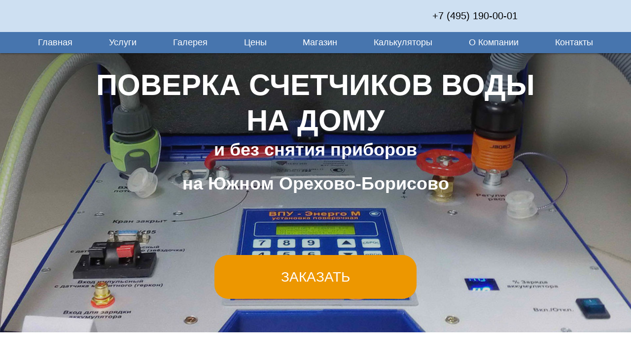

--- FILE ---
content_type: text/html; charset=UTF-8
request_url: https://moschetchik.ru/poverka-schetchikov-vody-yuzhnom-orexovo-borisovo/
body_size: 33430
content:

<!DOCTYPE html>
<html lang="ru" xml:lang="ru" xmlns="https://www.w3.org/1999/xhtml">
<head>
    <meta http-equiv="Content-Language" content="ru-RU"/>
    <meta http-equiv="Content-Type" content="text/html; charset=utf-8" />
    <meta name="viewport" content="width=device-width, initial-scale=1, shrink-to-fit=no">
    <link rel="icon" href="/favicon.svg" type="image/svg+xml" />
	<meta name="theme-color" content="#4775ae"/>
	<title>Поверка счетчиков воды на Южном Орехово-Борисово без снятия от 300₽ быстрый выезд</title>

<!-- This site is optimized with the Yoast SEO plugin v12.4 - https://yoast.com/wordpress/plugins/seo/ -->
<meta name="description" content="Поверка счетчиков на Южном Орехово-Борисово без снятия в квартире от 600 руб за прибор. От аккредитованной компании «Московская Реконструкция» тел. 8(495)-190-00-01"/>
<meta name="robots" content="max-snippet:-1, max-image-preview:large, max-video-preview:-1"/>
<link rel="canonical" href="https://moschetchik.ru/poverka-schetchikov-vody-yuzhnom-orexovo-borisovo/" />
<meta property="og:locale" content="ru_RU" />
<meta property="og:type" content="article" />
<meta property="og:title" content="Поверка счетчиков воды на Южном Орехово-Борисово без снятия от 300₽ быстрый выезд" />
<meta property="og:description" content="Поверка счетчиков на Южном Орехово-Борисово без снятия в квартире от 600 руб за прибор. От аккредитованной компании «Московская Реконструкция» тел. 8(495)-190-00-01" />
<meta property="og:url" content="https://moschetchik.ru/poverka-schetchikov-vody-yuzhnom-orexovo-borisovo/" />
<meta property="og:site_name" content="«Московская Реконструкция»" />
<meta name="twitter:card" content="summary_large_image" />
<meta name="twitter:description" content="Поверка счетчиков на Южном Орехово-Борисово без снятия в квартире от 600 руб за прибор. От аккредитованной компании «Московская Реконструкция» тел. 8(495)-190-00-01" />
<meta name="twitter:title" content="Поверка счетчиков воды на Южном Орехово-Борисово без снятия от 300₽ быстрый выезд" />
<script type='application/ld+json' class='yoast-schema-graph yoast-schema-graph--main'>{"@context":"https://schema.org","@graph":[{"@type":"WebSite","@id":"https://moschetchik.ru/#website","url":"https://moschetchik.ru/","name":"\u00ab\u041c\u043e\u0441\u043a\u043e\u0432\u0441\u043a\u0430\u044f \u0420\u0435\u043a\u043e\u043d\u0441\u0442\u0440\u0443\u043a\u0446\u0438\u044f\u00bb","potentialAction":{"@type":"SearchAction","target":"https://moschetchik.ru/?s={search_term_string}","query-input":"required name=search_term_string"}},{"@type":"WebPage","@id":"https://moschetchik.ru/poverka-schetchikov-vody-yuzhnom-orexovo-borisovo/#webpage","url":"https://moschetchik.ru/poverka-schetchikov-vody-yuzhnom-orexovo-borisovo/","inLanguage":"ru-RU","name":"\u041f\u043e\u0432\u0435\u0440\u043a\u0430 \u0441\u0447\u0435\u0442\u0447\u0438\u043a\u043e\u0432 \u0432\u043e\u0434\u044b \u043d\u0430 \u042e\u0436\u043d\u043e\u043c \u041e\u0440\u0435\u0445\u043e\u0432\u043e-\u0411\u043e\u0440\u0438\u0441\u043e\u0432\u043e \u0431\u0435\u0437 \u0441\u043d\u044f\u0442\u0438\u044f \u043e\u0442 300\u20bd \u0431\u044b\u0441\u0442\u0440\u044b\u0439 \u0432\u044b\u0435\u0437\u0434","isPartOf":{"@id":"https://moschetchik.ru/#website"},"datePublished":"2018-09-13T11:18:23+00:00","dateModified":"2020-12-09T12:30:32+00:00","description":"\u041f\u043e\u0432\u0435\u0440\u043a\u0430 \u0441\u0447\u0435\u0442\u0447\u0438\u043a\u043e\u0432 \u043d\u0430 \u042e\u0436\u043d\u043e\u043c \u041e\u0440\u0435\u0445\u043e\u0432\u043e-\u0411\u043e\u0440\u0438\u0441\u043e\u0432\u043e \u0431\u0435\u0437 \u0441\u043d\u044f\u0442\u0438\u044f \u0432 \u043a\u0432\u0430\u0440\u0442\u0438\u0440\u0435 \u043e\u0442 600 \u0440\u0443\u0431 \u0437\u0430 \u043f\u0440\u0438\u0431\u043e\u0440. \u041e\u0442 \u0430\u043a\u043a\u0440\u0435\u0434\u0438\u0442\u043e\u0432\u0430\u043d\u043d\u043e\u0439 \u043a\u043e\u043c\u043f\u0430\u043d\u0438\u0438 \u00ab\u041c\u043e\u0441\u043a\u043e\u0432\u0441\u043a\u0430\u044f \u0420\u0435\u043a\u043e\u043d\u0441\u0442\u0440\u0443\u043a\u0446\u0438\u044f\u00bb \u0442\u0435\u043b. 8(495)-190-00-01"}]}</script>
<!-- / Yoast SEO plugin. -->

<link rel='dns-prefetch' href='//www.google.com' />
<link rel='dns-prefetch' href='//s.w.org' />
<link rel='stylesheet' id='contact-form-7-css'  href='https://moschetchik.ru/wp-content/plugins/contact-form-7/includes/css/styles.css?ver=5.1.7' type='text/css' media='all' />
<link rel='stylesheet' id='fancybox-css'  href='https://moschetchik.ru/wp-content/themes/reconstruct/assets/scripts/jquery.fancybox.min.css' type='text/css' media='all' />
<link rel='stylesheet' id='seomonster_style-css'  href='https://moschetchik.ru/wp-content/plugins/devfelini-seo-monster/css/style.css' type='text/css' media='all' />
<link rel='stylesheet' id='fonts-css'  href='https://moschetchik.ru/wp-content/themes/reconstruct/assets/css/fonts.min.css' type='text/css' media='all' />
<link rel='stylesheet' id='tailwind-css'  href='https://moschetchik.ru/wp-content/themes/reconstruct/assets/css/tailwind.min.css' type='text/css' media='all' />
<link rel='stylesheet' id='style-css'  href='https://moschetchik.ru/wp-content/themes/reconstruct/style.css' type='text/css' media='all' />
<link rel='stylesheet' id='fl_login-css'  href='https://moschetchik.ru/wp-content/themes/reconstruct/assets/css/fl_login.css' type='text/css' media='all' />
<link rel='stylesheet' id='responsive-css'  href='https://moschetchik.ru/wp-content/themes/reconstruct/assets/css/responsive.css' type='text/css' media='all' />
<link rel='stylesheet' id='media_style-css'  href='https://moschetchik.ru/wp-content/themes/reconstruct/assets/css/spacing.min.css' type='text/css' media='all' />
<style id='wpcf7-696acbaf25521-inline-inline-css' type='text/css'>
#wpcf7-696acbaf25521-wrapper {display:none !important; visibility:hidden !important;}
</style>
<link rel='stylesheet' id='fotorama-css'  href='https://moschetchik.ru/wp-content/themes/reconstruct/assets/scripts/fotorama/fotorama.css' type='text/css' media='all' />
<script type='text/javascript' src='https://moschetchik.ru/wp-includes/js/jquery/jquery.js?ver=1.12.4'></script>
<script type='text/javascript' src='https://moschetchik.ru/wp-content/plugins/devfelini-seo-monster/js/jquery.cookie.js'></script>
<script type='text/javascript' src='https://moschetchik.ru/wp-content/themes/reconstruct/assets/scripts/jquery.fancybox.min.js'></script>
<script type='text/javascript' src='https://moschetchik.ru/wp-content/plugins/devfelini-seo-monster/js/main.js'></script>
<script type='text/javascript'>
/* <![CDATA[ */
var seomonster_ajax_object = {"ajax_url":"https:\/\/moschetchik.ru\/wp-admin\/admin-ajax.php"};
/* ]]> */
</script>
<script type='text/javascript' src='https://moschetchik.ru/wp-content/plugins/devfelini-seo-monster/js/monster-ajax.js'></script>
<script type="application/ld+json">{"@context":"https://schema.org","@type":"LocalBusiness","name":"ООО «Московская Реконструкция»","image":"https://moschetchik.ru/","url":"https://moschetchik.ru/","telephone":"+7-495-190-00-01","address":{"@type":"PostalAddress","streetAddress":"ул. Новодмитровская, д. 5А строение 3, офис 616 ","addressLocality":"г. Москва","postalCode":"127015","addressCountry":"RU"},"geo":{"@type":"GeoCoordinates","latitude":"55.808295","longitude":"37.586796"},"openingHours":["Mo-Su 09:00-18:00"]}</script><script type="application/ld+json">{"@context":"https://schema.org","@type":"Organization","name":"ООО «Московская Реконструкция»","url":"https://moschetchik.ru/","logo":"https://moschetchik.ru/images/logo.png","contactPoint":[{"@type":"ContactPoint","telephone":"+7-495-190-00-01","contactType":"customer service","email":"info@moschetchik.ru","areaServed":["RU"],"availableLanguage":["Russian"]}],"sameAs":["https://www.facebook.com/profile.php?id=100015589654804","https://twitter.com/Mos_Rekon","https://plus.google.com/115496408060404176576","https://www.instagram.com/mos_rekon/","https://www.youtube.com/channel/UCBxPkG2QYH_s1oXvLK2Y3iA","https://www.linkedin.com/in/%D0%BC%D0%BE%D1%81%D0%BA%D0%BE%D0%B2%D1%81%D0%BA%D0%B0%D1%8F-%D1%80%D0%B5%D0%BA%D0%BE%D0%BD%D1%81%D1%82%D1%80%D1%83%D0%BA%D1%86%D0%B8%D1%8F-91459413a/","https://ru.pinterest.com/mos_rekon/"]}</script><script type="application/ld+json">{"@context":"https://schema.org","@type":"Article","mainEntityOfPage":{"@type":"WebPage","@id":"https://moschetchik.ru/poverka-schetchikov-vody-yuzhnom-orexovo-borisovo/"},"headline":"Поверка счетчиков воды на Южном Орехово-Борисово быстро и качественно","datePublished":"2018-09-13T14:18:23+0000","dateModified":"2020-12-09T15:30:32+0000","author":{"@type":"Person","name":"Тимофей Каспаров"},"description":"","publisher":{"@type":"Organization","name":"ООО «Московская Реконструкция»","logo":{"@type":"ImageObject","url":"/wp-content/themes/reconstruct/assets/images/logo.png","width":0,"height":0}}}</script><link rel="alternate" type="application/rss+xml" title="RSS" href="https://moschetchik.ru/rsslatest.xml" />	<!--<link href="https://fonts.googleapis.com/css?family=Roboto:300,400,400i,500,700&amp;subset=cyrillic-ext" rel="stylesheet" />-->
</head>
<body class="page-template-default page page-id-29025">
<main id="site">
	<noindex>
        <div class="mobil__nav">
            <nav class="mobil__nav__list">
                <li id="menu-item-32" class="menu-item menu-item-type-post_type menu-item-object-page menu-item-home menu-item-32"><a href="https://moschetchik.ru/">Главная</a></li>
<li id="menu-item-407" class="drop_panel menu-item menu-item-type-custom menu-item-object-custom menu-item-has-children menu-item-407"><a href="https://moschetchik.ru/prajs-list-dopolnitelnyh-uslug/">Услуги</a>
<ul class="sub-menu">
	<li id="menu-item-406" class="menu-item menu-item-type-custom menu-item-object-custom menu-item-has-children menu-item-406"><a href="#">Обзор приборов учета</a>
	<ul class="sub-menu">
		<li id="menu-item-30174" class="menu-item menu-item-type-custom menu-item-object-custom menu-item-has-children menu-item-30174"><a href="#">Водяные счетчики</a>
		<ul class="sub-menu">
			<li id="menu-item-23113" class="menu-item menu-item-type-post_type menu-item-object-page menu-item-23113"><a href="https://moschetchik.ru/ustanovka-schetchikov-itelma/">Счетчики Итэлма</a></li>
			<li id="menu-item-23554" class="menu-item menu-item-type-post_type menu-item-object-page menu-item-23554"><a href="https://moschetchik.ru/ustanovka-schetchikov-valtek/">Счетчики Валтек</a></li>
			<li id="menu-item-24472" class="menu-item menu-item-type-post_type menu-item-object-page menu-item-24472"><a href="https://moschetchik.ru/ustanovka-vodoschetchikov-ekonom/">Счетчики Эконом</a></li>
			<li id="menu-item-24478" class="menu-item menu-item-type-post_type menu-item-object-page menu-item-24478"><a href="https://moschetchik.ru/schetchiki-gerrida/">Счетчики Геррида</a></li>
			<li id="menu-item-24469" class="menu-item menu-item-type-post_type menu-item-object-page menu-item-24469"><a href="https://moschetchik.ru/ustanovka-schetchikov-puls/">Счетчики Пульс</a></li>
			<li id="menu-item-24425" class="menu-item menu-item-type-post_type menu-item-object-page menu-item-24425"><a href="https://moschetchik.ru/ustanovka-schetchikov-vody-meter/">Счетчики Метер</a></li>
			<li id="menu-item-24465" class="menu-item menu-item-type-post_type menu-item-object-page menu-item-24465"><a href="https://moschetchik.ru/ustanovka-schetchikov-vody-enbra/">Счетчики Энбра</a></li>
			<li id="menu-item-24523" class="menu-item menu-item-type-post_type menu-item-object-page menu-item-24523"><a href="https://moschetchik.ru/schetchiki-norma/">Счетчики Норма</a></li>
			<li id="menu-item-24160" class="menu-item menu-item-type-post_type menu-item-object-page menu-item-24160"><a href="https://moschetchik.ru/ustanovka-ehlektronnyh-schetchikov-vody/">Электронный счетчик</a></li>
			<li id="menu-item-24155" class="menu-item menu-item-type-post_type menu-item-object-page menu-item-24155"><a href="https://moschetchik.ru/schetchik-vody-s-termodatchikom/">Счетчики с термодатчиком</a></li>
		</ul>
</li>
		<li id="menu-item-30142" class="menu-item menu-item-type-custom menu-item-object-custom menu-item-has-children menu-item-30142"><a href="#">Теплосчетчики</a>
		<ul class="sub-menu">
			<li id="menu-item-30643" class="menu-item menu-item-type-post_type menu-item-object-page menu-item-30643"><a href="https://moschetchik.ru/poverka-teploschetchikov-vody/">Поверка теплосчетчиков</a></li>
			<li id="menu-item-30644" class="menu-item menu-item-type-post_type menu-item-object-page menu-item-30644"><a href="https://moschetchik.ru/ustanovka-kvartirnogo-teploschetchika/">Установка теплосчетчика</a></li>
			<li id="menu-item-32134" class="menu-item menu-item-type-post_type menu-item-object-page menu-item-32134"><a href="https://moschetchik.ru/zamena-teploschetchika/">Замена теплосчетчика</a></li>
			<li id="menu-item-30651" class="menu-item menu-item-type-post_type menu-item-object-page menu-item-30651"><a href="https://moschetchik.ru/schetchik-tepla-ste-31-berill/">Счетчик тепла СТЭ 31 «БЕРИЛЛ»</a></li>
			<li id="menu-item-30152" class="menu-item menu-item-type-post_type menu-item-object-page menu-item-30152"><a href="https://moschetchik.ru/ustanovka-teploschetchikov-apator-elf/">Теплосчетчик Apator ELF</a></li>
			<li id="menu-item-30149" class="menu-item menu-item-type-post_type menu-item-object-page menu-item-30149"><a href="https://moschetchik.ru/teploschetchik-stk-mars/">Теплосчетчик СТК МАРС</a></li>
			<li id="menu-item-30147" class="menu-item menu-item-type-post_type menu-item-object-page menu-item-30147"><a href="https://moschetchik.ru/schetchik-tepla-sayany-kombik-m/">Теплосчетчик Sayany Комбик-М</a></li>
			<li id="menu-item-30150" class="menu-item menu-item-type-post_type menu-item-object-page menu-item-30150"><a href="https://moschetchik.ru/sayany-kombik-b/">Теплосчетчик Sayany Комбик-В</a></li>
			<li id="menu-item-30146" class="menu-item menu-item-type-post_type menu-item-object-page menu-item-30146"><a href="https://moschetchik.ru/valtec-vhm-t/">Теплосчетчик VALTEC VHM-T</a></li>
			<li id="menu-item-30148" class="menu-item menu-item-type-post_type menu-item-object-page menu-item-30148"><a href="https://moschetchik.ru/kvartirnyj-teploschetchik-pulsar/">Теплосчетчик Пульсар</a></li>
			<li id="menu-item-30143" class="menu-item menu-item-type-post_type menu-item-object-page menu-item-30143"><a href="https://moschetchik.ru/sanext-mono-rm/">Теплосчетчик SANEXT</a></li>
			<li id="menu-item-30144" class="menu-item menu-item-type-post_type menu-item-object-page menu-item-30144"><a href="https://moschetchik.ru/teploschetchik-bmeters-hydrocal-2/">Теплосчетчик Bmeters Hydrocal</a></li>
			<li id="menu-item-30145" class="menu-item menu-item-type-post_type menu-item-object-page menu-item-30145"><a href="https://moschetchik.ru/techem-sompact-classic/">Теплосчетчик Techem Compact</a></li>
			<li id="menu-item-30151" class="menu-item menu-item-type-post_type menu-item-object-page menu-item-30151"><a href="https://moschetchik.ru/danfoss-sonosafe-10/">Теплосчетчик Danfoss SonoSafe</a></li>
		</ul>
</li>
		<li id="menu-item-22910" class="menu-item menu-item-type-post_type menu-item-object-page menu-item-22910"><a href="https://moschetchik.ru/kakoy-schetchik-vody/">Какой счетчик воды?</a></li>
		<li id="menu-item-30175" class="menu-item menu-item-type-post_type menu-item-object-page menu-item-30175"><a href="https://moschetchik.ru/kakoj-teploschetchik-vody-luchshe/">Какой теплосчетчик воды лучше?</a></li>
		<li id="menu-item-29972" class="menu-item menu-item-type-post_type menu-item-object-page menu-item-has-children menu-item-29972"><a href="https://moschetchik.ru/umnye-schetchiki/">Умные счетчики</a>
		<ul class="sub-menu">
			<li id="menu-item-22909" class="menu-item menu-item-type-post_type menu-item-object-page menu-item-22909"><a href="https://moschetchik.ru/elexant/">Счетчики Элехант</a></li>
			<li id="menu-item-30665" class="menu-item menu-item-type-post_type menu-item-object-page menu-item-30665"><a href="https://moschetchik.ru/kuzya-umnoe-ustrojstvo-vody/">Кузя умное устройство воды</a></li>
			<li id="menu-item-30657" class="menu-item menu-item-type-post_type menu-item-object-page menu-item-30657"><a href="https://moschetchik.ru/strij/">Стриж беспроводные счетчики</a></li>
			<li id="menu-item-31751" class="menu-item menu-item-type-post_type menu-item-object-page menu-item-31751"><a href="https://moschetchik.ru/avtomaticheskaya-peredacha-pokazanij-priborov-ucheta-vody/">Автоматическая передача показаний приборов учета</a></li>
			<li id="menu-item-22739" class="menu-item menu-item-type-post_type menu-item-object-page menu-item-22739"><a href="https://moschetchik.ru/ncre/">НЦРЕ &#8212; передача показаний в ЕИРЦ</a></li>
		</ul>
</li>
	</ul>
</li>
	<li id="menu-item-23826" class="menu-item menu-item-type-custom menu-item-object-custom menu-item-has-children menu-item-23826"><a href="#">Услуги по квартирным счетчикам</a>
	<ul class="sub-menu">
		<li id="menu-item-466" class="menu-item menu-item-type-post_type menu-item-object-page menu-item-466"><a href="https://moschetchik.ru/standartnaya-ustanovka/">Стандартная установка счетчиков</a></li>
		<li id="menu-item-37" class="menu-item menu-item-type-post_type menu-item-object-page menu-item-37"><a href="https://moschetchik.ru/ustanovka-schetchikov-s-dop-rabotami/">Установка счетчиков с доп работами</a></li>
		<li id="menu-item-33" class="menu-item menu-item-type-post_type menu-item-object-page menu-item-33"><a href="https://moschetchik.ru/zamena-schetchikov-vody/">Замена счетчиков</a></li>
		<li id="menu-item-24470" class="menu-item menu-item-type-post_type menu-item-object-page menu-item-24470"><a href="https://moschetchik.ru/shef-montazh/">Шеф-монтаж</a></li>
		<li id="menu-item-35" class="menu-item menu-item-type-post_type menu-item-object-page menu-item-35"><a href="https://moschetchik.ru/plombirovka-schetchikov-vody/">Пломбировка счетчиков воды</a></li>
		<li id="menu-item-501" class="menu-item menu-item-type-post_type menu-item-object-page menu-item-501"><a href="https://moschetchik.ru/akt-snyatiya-kontrolnyx-pokazanij/">Акт снятия показаний</a></li>
		<li id="menu-item-497" class="menu-item menu-item-type-post_type menu-item-object-page menu-item-497"><a href="https://moschetchik.ru/registraciya-schetchikov-vody/">Регистрация счетчиков</a></li>
		<li id="menu-item-609" class="menu-item menu-item-type-post_type menu-item-object-page menu-item-609"><a href="https://moschetchik.ru/garantiya-na-schetchiki-vody/">Гарантия на счетчики воды</a></li>
		<li id="menu-item-28250" class="menu-item menu-item-type-post_type menu-item-object-page menu-item-28250"><a href="https://moschetchik.ru/poverka-schetchikov-vody/">Поверка счетчиков</a></li>
		<li id="menu-item-18950" class="menu-item menu-item-type-post_type menu-item-object-page menu-item-18950"><a href="https://moschetchik.ru/ustanovka-schetchikov-v-podmoskove/">Мы в городах Подмосковья</a></li>
	</ul>
</li>
	<li id="menu-item-23824" class="menu-item menu-item-type-custom menu-item-object-custom menu-item-has-children menu-item-23824"><a href="#">Сантехнические услуги</a>
	<ul class="sub-menu">
		<li id="menu-item-27011" class="menu-item menu-item-type-post_type menu-item-object-page menu-item-27011"><a href="https://moschetchik.ru/razvodka-trub/">Разводка труб</a></li>
		<li id="menu-item-28413" class="menu-item menu-item-type-post_type menu-item-object-page menu-item-28413"><a href="https://moschetchik.ru/zamena-trub/">Замена труб  водопровода</a></li>
		<li id="menu-item-28414" class="menu-item menu-item-type-post_type menu-item-object-page menu-item-28414"><a href="https://moschetchik.ru/montazh-trub-rehau/">Монтаж труб Рехау</a></li>
		<li id="menu-item-32325" class="menu-item menu-item-type-post_type menu-item-object-page menu-item-32325"><a href="https://moschetchik.ru/muzh-na-chas/">Муж на час</a></li>
		<li id="menu-item-22276" class="menu-item menu-item-type-post_type menu-item-object-page menu-item-has-children menu-item-22276"><a href="https://moschetchik.ru/uslugi-santexnika/">Услуги сантехника в Москве</a>
		<ul class="sub-menu">
			<li id="menu-item-20380" class="menu-item menu-item-type-post_type menu-item-object-page menu-item-20380"><a href="https://moschetchik.ru/ustanovka-polotencesushitelya/">Установка полотенцесушителя</a></li>
			<li id="menu-item-20372" class="menu-item menu-item-type-post_type menu-item-object-page menu-item-20372"><a href="https://moschetchik.ru/vodonagrevatel-elektricheskij/">Установка водонагревателей</a></li>
			<li id="menu-item-20376" class="menu-item menu-item-type-post_type menu-item-object-page menu-item-20376"><a href="https://moschetchik.ru/ustanovka-dushevoy-kabiny/">Установка душевых кабин</a></li>
			<li id="menu-item-20377" class="menu-item menu-item-type-post_type menu-item-object-page menu-item-20377"><a href="https://moschetchik.ru/ustanovka-vanny-dzhakuzi/">Установка ванны, джакузи</a></li>
			<li id="menu-item-20375" class="menu-item menu-item-type-post_type menu-item-object-page menu-item-20375"><a href="https://moschetchik.ru/ustanovka-rakoviny-umyvalnikov/">Установка раковин</a></li>
			<li id="menu-item-20379" class="menu-item menu-item-type-post_type menu-item-object-page menu-item-20379"><a href="https://moschetchik.ru/ustanovka-zamena-smesitelya/">Установка смесителей</a></li>
			<li id="menu-item-20378" class="menu-item menu-item-type-post_type menu-item-object-page menu-item-20378"><a href="https://moschetchik.ru/ustanovka-unitaza/">Установка унитазов, биде</a></li>
			<li id="menu-item-20374" class="menu-item menu-item-type-post_type menu-item-object-page menu-item-20374"><a href="https://moschetchik.ru/ustanovka-stiralnoi-mashiny/">Установка стиральной машины</a></li>
			<li id="menu-item-22417" class="menu-item menu-item-type-post_type menu-item-object-page menu-item-22417"><a href="https://moschetchik.ru/ustanovka-posudomoechnoj-mashiny/">Установка посудомоечной машины</a></li>
			<li id="menu-item-523" class="menu-item menu-item-type-post_type menu-item-object-page menu-item-523"><a href="https://moschetchik.ru/teplye-poly/">Теплые полы</a></li>
			<li id="menu-item-20373" class="menu-item menu-item-type-post_type menu-item-object-page menu-item-20373"><a href="https://moschetchik.ru/ustanovka-filtrov-dlya-vody/">Фильтры для воды</a></li>
		</ul>
</li>
		<li id="menu-item-32290" class="menu-item menu-item-type-post_type menu-item-object-page menu-item-32290"><a href="https://moschetchik.ru/uslugi-elektrika/">Услуги электрика</a></li>
		<li id="menu-item-23825" class="menu-item menu-item-type-custom menu-item-object-custom menu-item-has-children menu-item-23825"><a href="#">Общедомовые инженерные работы</a>
		<ul class="sub-menu">
			<li id="menu-item-540" class="menu-item menu-item-type-post_type menu-item-object-page menu-item-540"><a href="https://moschetchik.ru/obshchedomovykh-priborov-ucheta-vody/">Общедомовые счетчики</a></li>
			<li id="menu-item-22327" class="menu-item menu-item-type-post_type menu-item-object-page menu-item-22327"><a href="https://moschetchik.ru/ustanovka-vodomernogo-uzla/">Общедомовые узлы</a></li>
		</ul>
</li>
	</ul>
</li>
</ul>
</li>
<li id="menu-item-20310" class="menu-item menu-item-type-custom menu-item-object-custom menu-item-20310"><a href="https://moschetchik.ru/projects/">Галерея</a></li>
<li id="menu-item-38" class="drop_panel menu-item menu-item-type-post_type menu-item-object-page menu-item-has-children menu-item-38"><a href="https://moschetchik.ru/nashi-ceny/">Цены</a>
<ul class="sub-menu">
	<li id="menu-item-29799" class="menu-item menu-item-type-custom menu-item-object-custom menu-item-has-children menu-item-29799"><a href="#">Наши цены</a>
	<ul class="sub-menu">
		<li id="menu-item-24889" class="menu-item menu-item-type-post_type menu-item-object-page menu-item-24889"><a href="https://moschetchik.ru/ustanovka-obshchedomovyh-schetchikov-vody-ceny/">Общедомовые счетчики</a></li>
		<li id="menu-item-578" class="menu-item menu-item-type-post_type menu-item-object-page menu-item-578"><a href="https://moschetchik.ru/ceny-na-raboty/">Установка счетчиков</a></li>
		<li id="menu-item-27745" class="menu-item menu-item-type-post_type menu-item-object-page menu-item-27745"><a href="https://moschetchik.ru/nizkie-ceny-na-zamenu-trub/">Цены на замену труб</a></li>
		<li id="menu-item-585" class="menu-item menu-item-type-post_type menu-item-object-page menu-item-585"><a href="https://moschetchik.ru/prajs-list-dopolnitelnyh-uslug/">Прайс на доп. работы</a></li>
		<li id="menu-item-594" class="menu-item menu-item-type-post_type menu-item-object-page menu-item-594"><a href="https://moschetchik.ru/tseny-vyyezd-spetsialistov-moskve-oblasti/">Цены на выезд по области</a></li>
	</ul>
</li>
</ul>
</li>
<li id="menu-item-20011" class="drop_panel menu-item menu-item-type-post_type menu-item-object-page menu-item-has-children menu-item-20011"><a href="https://moschetchik.ru/magazin/">Магазин</a>
<ul class="sub-menu">
	<li id="menu-item-23102" class="menu-item menu-item-type-taxonomy menu-item-object-products menu-item-has-children menu-item-23102"><a href="https://moschetchik.ru/production/schetchiki-vody/">Счетчики воды</a>
	<ul class="sub-menu">
		<li id="menu-item-23828" class="menu-item menu-item-type-post_type menu-item-object-product menu-item-23828"><a href="https://moschetchik.ru/products/schetchik-vody-svd-15-2/">Счетчик воды Элехант</a></li>
		<li id="menu-item-23827" class="menu-item menu-item-type-post_type menu-item-object-product menu-item-23827"><a href="https://moschetchik.ru/products/schetchik-vody-svd-15/">Выносной дисплей Элехант</a></li>
		<li id="menu-item-23105" class="menu-item menu-item-type-post_type menu-item-object-product menu-item-23105"><a href="https://moschetchik.ru/products/schetchik-vody-itelma/">Счетчик воды ITELMA (Ителма)</a></li>
		<li id="menu-item-23108" class="menu-item menu-item-type-post_type menu-item-object-product menu-item-23108"><a href="https://moschetchik.ru/products/schetchik-vody-valtec/">Счетчик воды VALTEC (Валтек)</a></li>
		<li id="menu-item-23106" class="menu-item menu-item-type-post_type menu-item-object-product menu-item-23106"><a href="https://moschetchik.ru/products/schetchik-vody-gerida/">Счетчик воды GERRIDA (СВК-15) (Геррида)</a></li>
		<li id="menu-item-23107" class="menu-item menu-item-type-post_type menu-item-object-product menu-item-23107"><a href="https://moschetchik.ru/products/schetchik-vody-ekonom/">Счетчик воды ЭКОНОМ</a></li>
	</ul>
</li>
	<li id="menu-item-29798" class="menu-item menu-item-type-custom menu-item-object-custom menu-item-has-children menu-item-29798"><a href="#">Аксессуары</a>
	<ul class="sub-menu">
		<li id="menu-item-23103" class="menu-item menu-item-type-taxonomy menu-item-object-products menu-item-has-children menu-item-23103"><a href="https://moschetchik.ru/production/truby-i-fitingi/">Трубы и фитинги</a>
		<ul class="sub-menu">
			<li id="menu-item-23109" class="menu-item menu-item-type-taxonomy menu-item-object-products menu-item-23109"><a href="https://moschetchik.ru/production/truby-i-fitingi/metalloplastikovye-truby-i-fitingi/">Металлопластиковые трубы и фитинги</a></li>
			<li id="menu-item-23112" class="menu-item menu-item-type-taxonomy menu-item-object-products menu-item-23112"><a href="https://moschetchik.ru/production/truby-i-fitingi/polipropilenovye-truby-i-fitingi/">Полипропиленовые трубы и фитинги</a></li>
			<li id="menu-item-23110" class="menu-item menu-item-type-taxonomy menu-item-object-products menu-item-23110"><a href="https://moschetchik.ru/production/truby-i-fitingi/polimernye-truby/">Полимерные трубы и пресс-фитинги</a></li>
			<li id="menu-item-23111" class="menu-item menu-item-type-taxonomy menu-item-object-products menu-item-23111"><a href="https://moschetchik.ru/production/truby-i-fitingi/rehau/">Полимерные трубы и фитинги REHAU</a></li>
		</ul>
</li>
		<li id="menu-item-23832" class="menu-item menu-item-type-taxonomy menu-item-object-products menu-item-has-children menu-item-23832"><a href="https://moschetchik.ru/production/filtry/">Фильтры</a>
		<ul class="sub-menu">
			<li id="menu-item-23834" class="menu-item menu-item-type-taxonomy menu-item-object-products menu-item-23834"><a href="https://moschetchik.ru/production/filtry/filtry-tonkoj-ochistki/">Фильтры тонкой очистки</a></li>
			<li id="menu-item-23833" class="menu-item menu-item-type-taxonomy menu-item-object-products menu-item-23833"><a href="https://moschetchik.ru/production/filtry/filtry-gruboj-ochistki/">Фильтры грубой очистки</a></li>
		</ul>
</li>
	</ul>
</li>
	<li id="menu-item-29797" class="menu-item menu-item-type-custom menu-item-object-custom menu-item-has-children menu-item-29797"><a href="#">Сантехника</a>
	<ul class="sub-menu">
		<li id="menu-item-23101" class="menu-item menu-item-type-taxonomy menu-item-object-products menu-item-23101"><a href="https://moschetchik.ru/production/polotencesushiteli/">Полотенцесушители</a></li>
		<li id="menu-item-23104" class="menu-item menu-item-type-taxonomy menu-item-object-products menu-item-23104"><a href="https://moschetchik.ru/production/vanny/">Ванны</a></li>
		<li id="menu-item-23829" class="menu-item menu-item-type-taxonomy menu-item-object-products menu-item-23829"><a href="https://moschetchik.ru/production/vodonagrevateli/">Водонагреватели</a></li>
		<li id="menu-item-23830" class="menu-item menu-item-type-taxonomy menu-item-object-products menu-item-has-children menu-item-23830"><a href="https://moschetchik.ru/production/unitazy/">Унитазы</a>
		<ul class="sub-menu">
			<li id="menu-item-23831" class="menu-item menu-item-type-taxonomy menu-item-object-products menu-item-23831"><a href="https://moschetchik.ru/production/unitazy/roca/">ROCA</a></li>
		</ul>
</li>
	</ul>
</li>
</ul>
</li>
<li id="menu-item-28364" class="drop_list menu-item menu-item-type-custom menu-item-object-custom menu-item-has-children menu-item-28364"><a href="#">Калькуляторы</a>
<ul class="sub-menu">
	<li id="menu-item-28365" class="menu-item menu-item-type-post_type menu-item-object-page menu-item-28365"><a href="https://moschetchik.ru/kalkulyator-pervichnoj-ustanovki-schetchikov-vody/">Калькулятор первичной установки счетчиков воды</a></li>
	<li id="menu-item-31833" class="menu-item menu-item-type-post_type menu-item-object-page menu-item-31833"><a href="https://moschetchik.ru/kalkulyator-na-ustanovku-i-zamenu-teploschetchikov/">Калькулятор на установку и замену теплосчетчиков</a></li>
	<li id="menu-item-28367" class="menu-item menu-item-type-post_type menu-item-object-page menu-item-28367"><a href="https://moschetchik.ru/onlajn-kalkulyator-zameny-trub-vodosnabzheniya/">Онлайн калькулятор замены труб водоснабжения</a></li>
	<li id="menu-item-29525" class="menu-item menu-item-type-post_type menu-item-object-page menu-item-29525"><a href="https://moschetchik.ru/kalkulyator-sanuzla-onlajn/">Калькулятор санузла онлайн</a></li>
	<li id="menu-item-28519" class="menu-item menu-item-type-post_type menu-item-object-page menu-item-28519"><a href="https://moschetchik.ru/prajs-na-santexnicheskie-raboty/">Полный прайс на сантехнические работы</a></li>
</ul>
</li>
<li id="menu-item-448" class="drop_list menu-item menu-item-type-post_type menu-item-object-page menu-item-has-children menu-item-448"><a href="https://moschetchik.ru/o-kompanii/">О Компании</a>
<ul class="sub-menu">
	<li id="menu-item-600" class="menu-item menu-item-type-post_type menu-item-object-page menu-item-600"><a href="https://moschetchik.ru/dokumenty-kompanii/">Наши документы</a></li>
	<li id="menu-item-409" class="menu-item menu-item-type-post_type menu-item-object-page menu-item-409"><a href="https://moschetchik.ru/otvety-na-voprosy/">Вопрос &#8212; Ответ</a></li>
	<li id="menu-item-597" class="menu-item menu-item-type-post_type menu-item-object-page menu-item-597"><a href="https://moschetchik.ru/otzyvy-po-ustanovke-vodoschetchikov/">Отзывы</a></li>
	<li id="menu-item-15873" class="menu-item menu-item-type-taxonomy menu-item-object-category menu-item-15873"><a href="https://moschetchik.ru/akcii-i-novosti/">Акции</a></li>
	<li id="menu-item-29793" class="menu-item menu-item-type-post_type menu-item-object-page menu-item-29793"><a href="https://moschetchik.ru/rozygryshi-konkursy-i-santexnicheskie-viktoriny/">Конкурсы</a></li>
	<li id="menu-item-18617" class="menu-item menu-item-type-taxonomy menu-item-object-category menu-item-has-children menu-item-18617"><a href="https://moschetchik.ru/stati/">Полезные статьи</a>
	<ul class="sub-menu">
		<li id="menu-item-20856" class="menu-item menu-item-type-post_type menu-item-object-page menu-item-20856"><a href="https://moschetchik.ru/rejting-masterov/">Рейтинг наших сантехников</a></li>
		<li id="menu-item-615" class="menu-item menu-item-type-post_type menu-item-object-page menu-item-615"><a href="https://moschetchik.ru/predlozhenie-dlya-upravlyayushhix-kompanij/">Для управляющих компаний</a></li>
	</ul>
</li>
	<li id="menu-item-21888" class="menu-item menu-item-type-post_type menu-item-object-page menu-item-21888"><a href="https://moschetchik.ru/videoblog-nashej-kompanii/">Видео блог</a></li>
	<li id="menu-item-22520" class="menu-item menu-item-type-post_type menu-item-object-page menu-item-has-children menu-item-22520"><a href="https://moschetchik.ru/o-nezavisimyx-rejtingax-kompanij/">Отзывы компаний в Москве</a>
	<ul class="sub-menu">
		<li id="menu-item-28257" class="menu-item menu-item-type-post_type menu-item-object-page menu-item-28257"><a href="https://moschetchik.ru/akkreditovannye-kompanii-po-poverke-schetchikov-vody-v-moskve-2018/">Список аккредитованных компании</a></li>
		<li id="menu-item-29435" class="menu-item menu-item-type-post_type menu-item-object-page menu-item-29435"><a href="https://moschetchik.ru/licenziya-na-ustanovku-schetchikov-vody-v-moskve/">Список компаний с СРО</a></li>
		<li id="menu-item-31014" class="menu-item menu-item-type-post_type menu-item-object-page menu-item-31014"><a href="https://moschetchik.ru/rukovodstvo-po-poisku-v-reestrax-rosakkreditacii/">Проверить компанию в Росаккредитации</a></li>
	</ul>
</li>
</ul>
</li>
<li id="menu-item-432" class="menu-item menu-item-type-post_type menu-item-object-page menu-item-432"><a href="https://moschetchik.ru/kontakty/">Контакты</a></li>
            </nav>
            <div class="mobil__nav__item mobil__nav__item_time">
                <div class="mobil__nav__subtitle">Режим работы</div>
                <div class="mobil__nav__info">ПН-ПТ: c 09:00 до 20:00</div>
		<div class="mobil__nav__info">СБ: c 10:00 до 18:00</div>
                <div class="mobil__nav__info">Воскресенье выходной</div>
            </div>
            <div class="mobil__nav__item mobil__nav__item_call">
                <div class="mobil__nav__subtitle">Звоните</div>
                <div class="mobil__nav__info">
                    <a href="tel:+74951900001">+7 (495) 190-00-01</a>
                </div>
            </div>
            <div class="mobil__nav__item mobil__nav__item_email">
                <div class="mobil__nav__subtitle">Пишите</div>
                <div class="mobil__nav__info"><a href="mailto:remont@mosrekon.ru">remont@mosrekon.ru</a></div>
            </div>
        </div>
    </noindex>
	<header id="header">
				<div  class="blue">
			<div class="fixed">
				<div class="social_links">
					<a href="#callback" class="ico_2 color" title="Заказать обратный звонок"></a>
											<a href="https://wa.me/79647216633" class="ico_5 color" title="Напишите нам в Whatsapp"></a>
																<a href="tg://resolve?domain=MosRek_bot" class="ico_6 color" title="Напишите нам в Telegram"></a>
																<a href="mailto:info@moschetchik.ru" class="ico_8 color" title="Напишите нам на почту"></a>
									</div>
				<a href="tel:+74951900001" class="phone">+7 (495) 190-00-01</a>
				<div class="header_logo"><a href="https://moschetchik.ru" class="logo"></a></div>
			</div>
			<div class="main_menu_box">
				<div class="fixed">
					<div class="main_menu">
						<ul id="menu-glavnoe-menyu-1" class="">        <li id="" class="menu-item menu-item-type-post_type menu-item-object-page menu-item-home menu-item-32">
                                                <a  href="https://moschetchik.ru/">Главная</a>
                    </li>        <li id="" class="drop_panel menu-item menu-item-type-custom menu-item-object-custom menu-item-has-children menu-item-407">
                                                <a  href="https://moschetchik.ru/prajs-list-dopolnitelnyh-uslug/">Услуги</a>
					<div class="menu__second__lvl">
                        <div class="fixed">
    						<div class="menu__second__lvl__info">
    							<div class="menu__second__lvl__icon">
    								<img src="https://moschetchik.ru/wp-content/uploads/2018/09/toolset.svg" data-icon="https://moschetchik.ru/wp-content/uploads/2018/09/toolset.svg">
    							</div>
    							<div class="menu__second__lvl__text">
    								<div class="menu__second__lvl__title" data-title="Услуги">Услуги</div>
    								<p data-desc="В данном меню представлены все Услуги компании «Московская Реконструкция». Что Вас интересует? Установка приборов учета воды? Или разводка труб к ванной комнате? А, может быть, Вам необходимо смонтировать целый водомерный узел? Перейдите по соответствующей  ссылке, и получите полную информацию по данной услуге, ее описание, стоимость, сроки исполнения.">В данном меню представлены все Услуги компании «Московская Реконструкция». Что Вас интересует? Установка приборов учета воды? Или разводка труб к ванной комнате? А, может быть, Вам необходимо смонтировать целый водомерный узел? Перейдите по соответствующей  ссылке, и получите полную информацию по данной услуге, ее описание, стоимость, сроки исполнения.</p>
    								<a href="https://moschetchik.ru/prajs-list-dopolnitelnyh-uslug/" class="btn btn_green" data-link="https://moschetchik.ru/prajs-list-dopolnitelnyh-uslug/">Подробнее</a>
    							</div>
    						</div>
                            <ul class="sub-menu sub-menu_0">
            <li id="" class="menu-item menu-item-type-custom menu-item-object-custom menu-item-has-children menu-item-406">
                                                <a  href="#">Обзор приборов учета</a>
                            <ul class="sub-menu sub-menu_1">
            <li id="" class="menu-item menu-item-type-custom menu-item-object-custom menu-item-has-children menu-item-30174">
                                                <span>Водяные счетчики</span>
                    <span class="menu__second__arrow"></span>
                    <div class="menu__third__lvl" data-icon="" data-desc="">
                        <div class="menu__third__back" data-href="#"><span class="menu__third__arrow"></span><span>Назад</span></div>
                            <ul class="sub-menu sub-menu_2">
            <li id="" class="menu-item menu-item-type-post_type menu-item-object-page menu-item-23113">
                                                <a  href="https://moschetchik.ru/ustanovka-schetchikov-itelma/">Счетчики Итэлма</a>
                    </li>        <li id="" class="menu-item menu-item-type-post_type menu-item-object-page menu-item-23554">
                                                <a  href="https://moschetchik.ru/ustanovka-schetchikov-valtek/">Счетчики Валтек</a>
                    </li>        <li id="" class="menu-item menu-item-type-post_type menu-item-object-page menu-item-24472">
                                                <a  href="https://moschetchik.ru/ustanovka-vodoschetchikov-ekonom/">Счетчики Эконом</a>
                    </li>        <li id="" class="menu-item menu-item-type-post_type menu-item-object-page menu-item-24478">
                                                <a  href="https://moschetchik.ru/schetchiki-gerrida/">Счетчики Геррида</a>
                    </li>        <li id="" class="menu-item menu-item-type-post_type menu-item-object-page menu-item-24469">
                                                <a  href="https://moschetchik.ru/ustanovka-schetchikov-puls/">Счетчики Пульс</a>
                    </li>        <li id="" class="menu-item menu-item-type-post_type menu-item-object-page menu-item-24425">
                                                <a  href="https://moschetchik.ru/ustanovka-schetchikov-vody-meter/">Счетчики Метер</a>
                    </li>        <li id="" class="menu-item menu-item-type-post_type menu-item-object-page menu-item-24465">
                                                <a  href="https://moschetchik.ru/ustanovka-schetchikov-vody-enbra/">Счетчики Энбра</a>
                    </li>        <li id="" class="menu-item menu-item-type-post_type menu-item-object-page menu-item-24523">
                                                <a  href="https://moschetchik.ru/schetchiki-norma/">Счетчики Норма</a>
                    </li>        <li id="" class="menu-item menu-item-type-post_type menu-item-object-page menu-item-24160">
                                                <a  href="https://moschetchik.ru/ustanovka-ehlektronnyh-schetchikov-vody/">Электронный счетчик</a>
                    </li>        <li id="" class="menu-item menu-item-type-post_type menu-item-object-page menu-item-24155">
                                                <a  href="https://moschetchik.ru/schetchik-vody-s-termodatchikom/">Счетчики с термодатчиком</a>
                    </li></ul></li>        <li id="" class="menu-item menu-item-type-custom menu-item-object-custom menu-item-has-children menu-item-30142">
                                                <span>Теплосчетчики</span>
                    <span class="menu__second__arrow"></span>
                    <div class="menu__third__lvl" data-icon="" data-desc="Здесь вы можете ознакомится с моделями теплосчетчиков, увидеть характеристики приборов, а также узнать какой прибор подойдет для индивидуального использования и какие теплосчетчики лучше подойдут для многоквартирного дома.">
                        <div class="menu__third__back" data-href="#"><span class="menu__third__arrow"></span><span>Назад</span></div>
                            <ul class="sub-menu sub-menu_2">
            <li id="" class="menu-item menu-item-type-post_type menu-item-object-page menu-item-30643">
                                                <a  href="https://moschetchik.ru/poverka-teploschetchikov-vody/">Поверка теплосчетчиков</a>
                    </li>        <li id="" class="menu-item menu-item-type-post_type menu-item-object-page menu-item-30644">
                                                <a  href="https://moschetchik.ru/ustanovka-kvartirnogo-teploschetchika/">Установка теплосчетчика</a>
                    </li>        <li id="" class="menu-item menu-item-type-post_type menu-item-object-page menu-item-32134">
                                                <a  href="https://moschetchik.ru/zamena-teploschetchika/">Замена теплосчетчика</a>
                    </li>        <li id="" class="menu-item menu-item-type-post_type menu-item-object-page menu-item-30651">
                                                <a  href="https://moschetchik.ru/schetchik-tepla-ste-31-berill/">Счетчик тепла СТЭ 31 «БЕРИЛЛ»</a>
                    </li>        <li id="" class="menu-item menu-item-type-post_type menu-item-object-page menu-item-30152">
                                                <a  href="https://moschetchik.ru/ustanovka-teploschetchikov-apator-elf/">Теплосчетчик Apator ELF</a>
                    </li>        <li id="" class="menu-item menu-item-type-post_type menu-item-object-page menu-item-30149">
                                                <a  href="https://moschetchik.ru/teploschetchik-stk-mars/">Теплосчетчик СТК МАРС</a>
                    </li>        <li id="" class="menu-item menu-item-type-post_type menu-item-object-page menu-item-30147">
                                                <a  href="https://moschetchik.ru/schetchik-tepla-sayany-kombik-m/">Теплосчетчик Sayany Комбик-М</a>
                    </li>        <li id="" class="menu-item menu-item-type-post_type menu-item-object-page menu-item-30150">
                                                <a  href="https://moschetchik.ru/sayany-kombik-b/">Теплосчетчик Sayany Комбик-В</a>
                    </li>        <li id="" class="menu-item menu-item-type-post_type menu-item-object-page menu-item-30146">
                                                <a  href="https://moschetchik.ru/valtec-vhm-t/">Теплосчетчик VALTEC VHM-T</a>
                    </li>        <li id="" class="menu-item menu-item-type-post_type menu-item-object-page menu-item-30148">
                                                <a  href="https://moschetchik.ru/kvartirnyj-teploschetchik-pulsar/">Теплосчетчик Пульсар</a>
                    </li>        <li id="" class="menu-item menu-item-type-post_type menu-item-object-page menu-item-30143">
                                                <a  href="https://moschetchik.ru/sanext-mono-rm/">Теплосчетчик SANEXT</a>
                    </li>        <li id="" class="menu-item menu-item-type-post_type menu-item-object-page menu-item-30144">
                                                <a  href="https://moschetchik.ru/teploschetchik-bmeters-hydrocal-2/">Теплосчетчик Bmeters Hydrocal</a>
                    </li>        <li id="" class="menu-item menu-item-type-post_type menu-item-object-page menu-item-30145">
                                                <a  href="https://moschetchik.ru/techem-sompact-classic/">Теплосчетчик Techem Compact</a>
                    </li>        <li id="" class="menu-item menu-item-type-post_type menu-item-object-page menu-item-30151">
                                                <a  href="https://moschetchik.ru/danfoss-sonosafe-10/">Теплосчетчик Danfoss SonoSafe</a>
                    </li></ul></li>        <li id="" class="menu-item menu-item-type-post_type menu-item-object-page menu-item-22910">
                                                <a  href="https://moschetchik.ru/kakoy-schetchik-vody/">Какой счетчик воды?</a>
                    </li>        <li id="" class="menu-item menu-item-type-post_type menu-item-object-page menu-item-30175">
                                                <a  href="https://moschetchik.ru/kakoj-teploschetchik-vody-luchshe/">Какой теплосчетчик воды лучше?</a>
                    </li>        <li id="" class="menu-item menu-item-type-post_type menu-item-object-page menu-item-has-children menu-item-29972">
                                                <span>Умные счетчики</span>
                    <span class="menu__second__arrow"></span>
                    <div class="menu__third__lvl" data-icon="" data-desc="">
                        <div class="menu__third__back" data-href="https://moschetchik.ru/umnye-schetchiki/"><span class="menu__third__arrow"></span><span>Назад</span></div>
                            <ul class="sub-menu sub-menu_2">
            <li id="" class="menu-item menu-item-type-post_type menu-item-object-page menu-item-22909">
                                                <a  href="https://moschetchik.ru/elexant/">Счетчики Элехант</a>
                    </li>        <li id="" class="menu-item menu-item-type-post_type menu-item-object-page menu-item-30665">
                                                <a  href="https://moschetchik.ru/kuzya-umnoe-ustrojstvo-vody/">Кузя умное устройство воды</a>
                    </li>        <li id="" class="menu-item menu-item-type-post_type menu-item-object-page menu-item-30657">
                                                <a  href="https://moschetchik.ru/strij/">Стриж беспроводные счетчики</a>
                    </li>        <li id="" class="menu-item menu-item-type-post_type menu-item-object-page menu-item-31751">
                                                <a  href="https://moschetchik.ru/avtomaticheskaya-peredacha-pokazanij-priborov-ucheta-vody/">Автоматическая передача показаний приборов учета</a>
                    </li>        <li id="" class="menu-item menu-item-type-post_type menu-item-object-page menu-item-22739">
                                                <a  href="https://moschetchik.ru/ncre/">НЦРЕ &#8212; передача показаний в ЕИРЦ</a>
                    </li></ul></li></ul></li>        <li id="" class="menu-item menu-item-type-custom menu-item-object-custom menu-item-has-children menu-item-23826">
                                                <a  href="#">Услуги по квартирным счетчикам</a>
                            <ul class="sub-menu sub-menu_1">
            <li id="" class="menu-item menu-item-type-post_type menu-item-object-page menu-item-466">
                                                <a  href="https://moschetchik.ru/standartnaya-ustanovka/">Стандартная установка счетчиков</a>
                    </li>        <li id="" class="menu-item menu-item-type-post_type menu-item-object-page menu-item-37">
                                                <a  href="https://moschetchik.ru/ustanovka-schetchikov-s-dop-rabotami/">Установка счетчиков с доп работами</a>
                    </li>        <li id="" class="menu-item menu-item-type-post_type menu-item-object-page menu-item-33">
                                                <a  href="https://moschetchik.ru/zamena-schetchikov-vody/">Замена счетчиков</a>
                    </li>        <li id="" class="menu-item menu-item-type-post_type menu-item-object-page menu-item-24470">
                                                <a  href="https://moschetchik.ru/shef-montazh/">Шеф-монтаж</a>
                    </li>        <li id="" class="menu-item menu-item-type-post_type menu-item-object-page menu-item-35">
                                                <a  href="https://moschetchik.ru/plombirovka-schetchikov-vody/">Пломбировка счетчиков воды</a>
                    </li>        <li id="" class="menu-item menu-item-type-post_type menu-item-object-page menu-item-501">
                                                <a  href="https://moschetchik.ru/akt-snyatiya-kontrolnyx-pokazanij/">Акт снятия показаний</a>
                    </li>        <li id="" class="menu-item menu-item-type-post_type menu-item-object-page menu-item-497">
                                                <a  href="https://moschetchik.ru/registraciya-schetchikov-vody/">Регистрация счетчиков</a>
                    </li>        <li id="" class="menu-item menu-item-type-post_type menu-item-object-page menu-item-609">
                                                <a  href="https://moschetchik.ru/garantiya-na-schetchiki-vody/">Гарантия на счетчики воды</a>
                    </li>        <li id="" class="menu-item menu-item-type-post_type menu-item-object-page menu-item-28250">
                                                <a  href="https://moschetchik.ru/poverka-schetchikov-vody/">Поверка счетчиков</a>
                    </li>        <li id="" class="menu-item menu-item-type-post_type menu-item-object-page menu-item-18950">
                                                <a  href="https://moschetchik.ru/ustanovka-schetchikov-v-podmoskove/">Мы в городах Подмосковья</a>
                    </li></ul></li>        <li id="" class="menu-item menu-item-type-custom menu-item-object-custom menu-item-has-children menu-item-23824">
                                                <a  href="#">Сантехнические услуги</a>
                            <ul class="sub-menu sub-menu_1">
            <li id="" class="menu-item menu-item-type-post_type menu-item-object-page menu-item-27011">
                                                <a  href="https://moschetchik.ru/razvodka-trub/">Разводка труб</a>
                    </li>        <li id="" class="menu-item menu-item-type-post_type menu-item-object-page menu-item-28413">
                                                <a  href="https://moschetchik.ru/zamena-trub/">Замена труб  водопровода</a>
                    </li>        <li id="" class="menu-item menu-item-type-post_type menu-item-object-page menu-item-28414">
                                                <a  href="https://moschetchik.ru/montazh-trub-rehau/">Монтаж труб Рехау</a>
                    </li>        <li id="" class="menu-item menu-item-type-post_type menu-item-object-page menu-item-32325">
                                                <a  href="https://moschetchik.ru/muzh-na-chas/">Муж на час</a>
                    </li>        <li id="" class="menu-item menu-item-type-post_type menu-item-object-page menu-item-has-children menu-item-22276">
                                                <span>Услуги сантехника в Москве</span>
                    <span class="menu__second__arrow"></span>
                    <div class="menu__third__lvl" data-icon="" data-desc="">
                        <div class="menu__third__back" data-href="https://moschetchik.ru/uslugi-santexnika/"><span class="menu__third__arrow"></span><span>Назад</span></div>
                            <ul class="sub-menu sub-menu_2">
            <li id="" class="menu-item menu-item-type-post_type menu-item-object-page menu-item-20380">
                                                <a  href="https://moschetchik.ru/ustanovka-polotencesushitelya/">Установка полотенцесушителя</a>
                    </li>        <li id="" class="menu-item menu-item-type-post_type menu-item-object-page menu-item-20372">
                                                <a  href="https://moschetchik.ru/vodonagrevatel-elektricheskij/">Установка водонагревателей</a>
                    </li>        <li id="" class="menu-item menu-item-type-post_type menu-item-object-page menu-item-20376">
                                                <a  href="https://moschetchik.ru/ustanovka-dushevoy-kabiny/">Установка душевых кабин</a>
                    </li>        <li id="" class="menu-item menu-item-type-post_type menu-item-object-page menu-item-20377">
                                                <a  href="https://moschetchik.ru/ustanovka-vanny-dzhakuzi/">Установка ванны, джакузи</a>
                    </li>        <li id="" class="menu-item menu-item-type-post_type menu-item-object-page menu-item-20375">
                                                <a  href="https://moschetchik.ru/ustanovka-rakoviny-umyvalnikov/">Установка раковин</a>
                    </li>        <li id="" class="menu-item menu-item-type-post_type menu-item-object-page menu-item-20379">
                                                <a  href="https://moschetchik.ru/ustanovka-zamena-smesitelya/">Установка смесителей</a>
                    </li>        <li id="" class="menu-item menu-item-type-post_type menu-item-object-page menu-item-20378">
                                                <a  href="https://moschetchik.ru/ustanovka-unitaza/">Установка унитазов, биде</a>
                    </li>        <li id="" class="menu-item menu-item-type-post_type menu-item-object-page menu-item-20374">
                                                <a  href="https://moschetchik.ru/ustanovka-stiralnoi-mashiny/">Установка стиральной машины</a>
                    </li>        <li id="" class="menu-item menu-item-type-post_type menu-item-object-page menu-item-22417">
                                                <a  href="https://moschetchik.ru/ustanovka-posudomoechnoj-mashiny/">Установка посудомоечной машины</a>
                    </li>        <li id="" class="menu-item menu-item-type-post_type menu-item-object-page menu-item-523">
                                                <a  href="https://moschetchik.ru/teplye-poly/">Теплые полы</a>
                    </li>        <li id="" class="menu-item menu-item-type-post_type menu-item-object-page menu-item-20373">
                                                <a  href="https://moschetchik.ru/ustanovka-filtrov-dlya-vody/">Фильтры для воды</a>
                    </li></ul></li>        <li id="" class="menu-item menu-item-type-post_type menu-item-object-page menu-item-32290">
                                                <a  href="https://moschetchik.ru/uslugi-elektrika/">Услуги электрика</a>
                    </li>        <li id="" class="menu-item menu-item-type-custom menu-item-object-custom menu-item-has-children menu-item-23825">
                                                <span>Общедомовые инженерные работы</span>
                    <span class="menu__second__arrow"></span>
                    <div class="menu__third__lvl" data-icon="" data-desc="">
                        <div class="menu__third__back" data-href="#"><span class="menu__third__arrow"></span><span>Назад</span></div>
                            <ul class="sub-menu sub-menu_2">
            <li id="" class="menu-item menu-item-type-post_type menu-item-object-page menu-item-540">
                                                <a  href="https://moschetchik.ru/obshchedomovykh-priborov-ucheta-vody/">Общедомовые счетчики</a>
                    </li>        <li id="" class="menu-item menu-item-type-post_type menu-item-object-page menu-item-22327">
                                                <a  href="https://moschetchik.ru/ustanovka-vodomernogo-uzla/">Общедомовые узлы</a>
                    </li></ul></li></ul></li></ul></li>        <li id="" class="menu-item menu-item-type-custom menu-item-object-custom menu-item-20310">
                                                <a  href="https://moschetchik.ru/projects/">Галерея</a>
                    </li>        <li id="" class="drop_panel menu-item menu-item-type-post_type menu-item-object-page menu-item-has-children menu-item-38">
                                                <a  href="https://moschetchik.ru/nashi-ceny/">Цены</a>
					<div class="menu__second__lvl">
                        <div class="fixed">
    						<div class="menu__second__lvl__info">
    							<div class="menu__second__lvl__icon">
    								<img src="https://moschetchik.ru/wp-content/uploads/2019/01/price.svg" data-icon="https://moschetchik.ru/wp-content/uploads/2019/01/price.svg">
    							</div>
    							<div class="menu__second__lvl__text">
    								<div class="menu__second__lvl__title" data-title="Цены">Цены</div>
    								<p data-desc="В данном разделе сайта Вы можете ознакомиться с расценками и прайс-листами на работы, производимые компанией ООО «Московская Реконструкция». Кроме того, Вы сможете самостоятельно просчитать смету по интересующим Вас работам и материалам, воспользовавшись онлайн-калькуляторами. Это займет у Вас не более 5 минут.">В данном разделе сайта Вы можете ознакомиться с расценками и прайс-листами на работы, производимые компанией ООО «Московская Реконструкция». Кроме того, Вы сможете самостоятельно просчитать смету по интересующим Вас работам и материалам, воспользовавшись онлайн-калькуляторами. Это займет у Вас не более 5 минут.</p>
    								<a href="https://moschetchik.ru/nashi-ceny/" class="btn btn_green" data-link="https://moschetchik.ru/nashi-ceny/">Подробнее</a>
    							</div>
    						</div>
                            <ul class="sub-menu sub-menu_0">
            <li id="" class="menu-item menu-item-type-custom menu-item-object-custom menu-item-has-children menu-item-29799">
                                                <a  href="#">Наши цены</a>
                            <ul class="sub-menu sub-menu_1">
            <li id="" class="menu-item menu-item-type-post_type menu-item-object-page menu-item-24889">
                                                <a  href="https://moschetchik.ru/ustanovka-obshchedomovyh-schetchikov-vody-ceny/">Общедомовые счетчики</a>
                    </li>        <li id="" class="menu-item menu-item-type-post_type menu-item-object-page menu-item-578">
                                                <a  href="https://moschetchik.ru/ceny-na-raboty/">Установка счетчиков</a>
                    </li>        <li id="" class="menu-item menu-item-type-post_type menu-item-object-page menu-item-27745">
                                                <a  href="https://moschetchik.ru/nizkie-ceny-na-zamenu-trub/">Цены на замену труб</a>
                    </li>        <li id="" class="menu-item menu-item-type-post_type menu-item-object-page menu-item-585">
                                                <a  href="https://moschetchik.ru/prajs-list-dopolnitelnyh-uslug/">Прайс на доп. работы</a>
                    </li>        <li id="" class="menu-item menu-item-type-post_type menu-item-object-page menu-item-594">
                                                <a  href="https://moschetchik.ru/tseny-vyyezd-spetsialistov-moskve-oblasti/">Цены на выезд по области</a>
                    </li></ul></li></ul></li>        <li id="" class="drop_panel menu-item menu-item-type-post_type menu-item-object-page menu-item-has-children menu-item-20011">
                                                <a  href="https://moschetchik.ru/magazin/">Магазин</a>
					<div class="menu__second__lvl">
                        <div class="fixed">
    						<div class="menu__second__lvl__info">
    							<div class="menu__second__lvl__icon">
    								<img src="https://moschetchik.ru/wp-content/uploads/2019/01/shopping-bag.svg" data-icon="https://moschetchik.ru/wp-content/uploads/2019/01/shopping-bag.svg">
    							</div>
    							<div class="menu__second__lvl__text">
    								<div class="menu__second__lvl__title" data-title="Магазин">Магазин</div>
    								<p data-desc="В нашем магазине представлен ассортимент счетчиков различных производителей и марок. Помимо приборов Вы можете приобрести все необходимые комплектующие для монтажа счетчиков, фитинги и трубы. У нас также вы найдете и сантехническое оборудование, унитазы, ванны, раковины и многое другое по доступной стоимости, которые вы можете заказать с установкой.">В нашем магазине представлен ассортимент счетчиков различных производителей и марок. Помимо приборов Вы можете приобрести все необходимые комплектующие для монтажа счетчиков, фитинги и трубы. У нас также вы найдете и сантехническое оборудование, унитазы, ванны, раковины и многое другое по доступной стоимости, которые вы можете заказать с установкой.</p>
    								<a href="https://moschetchik.ru/magazin/" class="btn btn_green" data-link="https://moschetchik.ru/magazin/">Подробнее</a>
    							</div>
    						</div>
                            <ul class="sub-menu sub-menu_0">
            <li id="" class="menu-item menu-item-type-taxonomy menu-item-object-products menu-item-has-children menu-item-23102">
                                                <a  href="https://moschetchik.ru/production/schetchiki-vody/">Счетчики воды</a>
                            <ul class="sub-menu sub-menu_1">
            <li id="" class="menu-item menu-item-type-post_type menu-item-object-product menu-item-23828">
                                                <a  href="https://moschetchik.ru/products/schetchik-vody-svd-15-2/">Счетчик воды Элехант</a>
                    </li>        <li id="" class="menu-item menu-item-type-post_type menu-item-object-product menu-item-23827">
                                                <a  href="https://moschetchik.ru/products/schetchik-vody-svd-15/">Выносной дисплей Элехант</a>
                    </li>        <li id="" class="menu-item menu-item-type-post_type menu-item-object-product menu-item-23105">
                                                <a  href="https://moschetchik.ru/products/schetchik-vody-itelma/">Счетчик воды ITELMA (Ителма)</a>
                    </li>        <li id="" class="menu-item menu-item-type-post_type menu-item-object-product menu-item-23108">
                                                <a  href="https://moschetchik.ru/products/schetchik-vody-valtec/">Счетчик воды VALTEC (Валтек)</a>
                    </li>        <li id="" class="menu-item menu-item-type-post_type menu-item-object-product menu-item-23106">
                                                <a  href="https://moschetchik.ru/products/schetchik-vody-gerida/">Счетчик воды GERRIDA (СВК-15) (Геррида)</a>
                    </li>        <li id="" class="menu-item menu-item-type-post_type menu-item-object-product menu-item-23107">
                                                <a  href="https://moschetchik.ru/products/schetchik-vody-ekonom/">Счетчик воды ЭКОНОМ</a>
                    </li></ul></li>        <li id="" class="menu-item menu-item-type-custom menu-item-object-custom menu-item-has-children menu-item-29798">
                                                <a  href="#">Аксессуары</a>
                            <ul class="sub-menu sub-menu_1">
            <li id="" class="menu-item menu-item-type-taxonomy menu-item-object-products menu-item-has-children menu-item-23103">
                                                <span>Трубы и фитинги</span>
                    <span class="menu__second__arrow"></span>
                    <div class="menu__third__lvl" data-icon="" data-desc="">
                        <div class="menu__third__back" data-href="https://moschetchik.ru/production/truby-i-fitingi/"><span class="menu__third__arrow"></span><span>Назад</span></div>
                            <ul class="sub-menu sub-menu_2">
            <li id="" class="menu-item menu-item-type-taxonomy menu-item-object-products menu-item-23109">
                                                <a  href="https://moschetchik.ru/production/truby-i-fitingi/metalloplastikovye-truby-i-fitingi/">Металлопластиковые трубы и фитинги</a>
                    </li>        <li id="" class="menu-item menu-item-type-taxonomy menu-item-object-products menu-item-23112">
                                                <a  href="https://moschetchik.ru/production/truby-i-fitingi/polipropilenovye-truby-i-fitingi/">Полипропиленовые трубы и фитинги</a>
                    </li>        <li id="" class="menu-item menu-item-type-taxonomy menu-item-object-products menu-item-23110">
                                                <a  href="https://moschetchik.ru/production/truby-i-fitingi/polimernye-truby/">Полимерные трубы и пресс-фитинги</a>
                    </li>        <li id="" class="menu-item menu-item-type-taxonomy menu-item-object-products menu-item-23111">
                                                <a  href="https://moschetchik.ru/production/truby-i-fitingi/rehau/">Полимерные трубы и фитинги REHAU</a>
                    </li></ul></li>        <li id="" class="menu-item menu-item-type-taxonomy menu-item-object-products menu-item-has-children menu-item-23832">
                                                <span>Фильтры</span>
                    <span class="menu__second__arrow"></span>
                    <div class="menu__third__lvl" data-icon="" data-desc="">
                        <div class="menu__third__back" data-href="https://moschetchik.ru/production/filtry/"><span class="menu__third__arrow"></span><span>Назад</span></div>
                            <ul class="sub-menu sub-menu_2">
            <li id="" class="menu-item menu-item-type-taxonomy menu-item-object-products menu-item-23834">
                                                <a  href="https://moschetchik.ru/production/filtry/filtry-tonkoj-ochistki/">Фильтры тонкой очистки</a>
                    </li>        <li id="" class="menu-item menu-item-type-taxonomy menu-item-object-products menu-item-23833">
                                                <a  href="https://moschetchik.ru/production/filtry/filtry-gruboj-ochistki/">Фильтры грубой очистки</a>
                    </li></ul></li></ul></li>        <li id="" class="menu-item menu-item-type-custom menu-item-object-custom menu-item-has-children menu-item-29797">
                                                <a  href="#">Сантехника</a>
                            <ul class="sub-menu sub-menu_1">
            <li id="" class="menu-item menu-item-type-taxonomy menu-item-object-products menu-item-23101">
                                                <a  href="https://moschetchik.ru/production/polotencesushiteli/">Полотенцесушители</a>
                    </li>        <li id="" class="menu-item menu-item-type-taxonomy menu-item-object-products menu-item-23104">
                                                <a  href="https://moschetchik.ru/production/vanny/">Ванны</a>
                    </li>        <li id="" class="menu-item menu-item-type-taxonomy menu-item-object-products menu-item-23829">
                                                <a  href="https://moschetchik.ru/production/vodonagrevateli/">Водонагреватели</a>
                    </li>        <li id="" class="menu-item menu-item-type-taxonomy menu-item-object-products menu-item-has-children menu-item-23830">
                                                <span>Унитазы</span>
                    <span class="menu__second__arrow"></span>
                    <div class="menu__third__lvl" data-icon="" data-desc="">
                        <div class="menu__third__back" data-href="https://moschetchik.ru/production/unitazy/"><span class="menu__third__arrow"></span><span>Назад</span></div>
                            <ul class="sub-menu sub-menu_2">
            <li id="" class="menu-item menu-item-type-taxonomy menu-item-object-products menu-item-23831">
                                                <a  href="https://moschetchik.ru/production/unitazy/roca/">ROCA</a>
                    </li></ul></li></ul></li></ul></li>        <li id="" class="drop_list menu-item menu-item-type-custom menu-item-object-custom menu-item-has-children menu-item-28364">
                                                <a  href="#">Калькуляторы</a>
                            <ul class="sub-menu sub-menu_0">
            <li id="" class="menu-item menu-item-type-post_type menu-item-object-page menu-item-28365">
                                                <a  href="https://moschetchik.ru/kalkulyator-pervichnoj-ustanovki-schetchikov-vody/">Калькулятор первичной установки счетчиков воды</a>
                    </li>        <li id="" class="menu-item menu-item-type-post_type menu-item-object-page menu-item-31833">
                                                <a  href="https://moschetchik.ru/kalkulyator-na-ustanovku-i-zamenu-teploschetchikov/">Калькулятор на установку и замену теплосчетчиков</a>
                    </li>        <li id="" class="menu-item menu-item-type-post_type menu-item-object-page menu-item-28367">
                                                <a  href="https://moschetchik.ru/onlajn-kalkulyator-zameny-trub-vodosnabzheniya/">Онлайн калькулятор замены труб водоснабжения</a>
                    </li>        <li id="" class="menu-item menu-item-type-post_type menu-item-object-page menu-item-29525">
                                                <a  href="https://moschetchik.ru/kalkulyator-sanuzla-onlajn/">Калькулятор санузла онлайн</a>
                    </li>        <li id="" class="menu-item menu-item-type-post_type menu-item-object-page menu-item-28519">
                                                <a  href="https://moschetchik.ru/prajs-na-santexnicheskie-raboty/">Полный прайс на сантехнические работы</a>
                    </li></ul></li>        <li id="" class="drop_list menu-item menu-item-type-post_type menu-item-object-page menu-item-has-children menu-item-448">
                                                <a  href="https://moschetchik.ru/o-kompanii/">О Компании</a>
                            <ul class="sub-menu sub-menu_0">
            <li id="" class="menu-item menu-item-type-post_type menu-item-object-page menu-item-600">
                                                <a  href="https://moschetchik.ru/dokumenty-kompanii/">Наши документы</a>
                    </li>        <li id="" class="menu-item menu-item-type-post_type menu-item-object-page menu-item-409">
                                                <a  href="https://moschetchik.ru/otvety-na-voprosy/">Вопрос &#8212; Ответ</a>
                    </li>        <li id="" class="menu-item menu-item-type-post_type menu-item-object-page menu-item-597">
                                                <a  href="https://moschetchik.ru/otzyvy-po-ustanovke-vodoschetchikov/">Отзывы</a>
                    </li>        <li id="" class="menu-item menu-item-type-taxonomy menu-item-object-category menu-item-15873">
                                                <a  href="https://moschetchik.ru/akcii-i-novosti/">Акции</a>
                    </li>        <li id="" class="menu-item menu-item-type-post_type menu-item-object-page menu-item-29793">
                                                <a  href="https://moschetchik.ru/rozygryshi-konkursy-i-santexnicheskie-viktoriny/">Конкурсы</a>
                    </li>        <li id="" class="menu-item menu-item-type-taxonomy menu-item-object-category menu-item-has-children menu-item-18617">
                                                <a  href="https://moschetchik.ru/stati/">Полезные статьи</a>
                            <ul class="sub-menu sub-menu_1">
            <li id="" class="menu-item menu-item-type-post_type menu-item-object-page menu-item-20856">
                                                <a  href="https://moschetchik.ru/rejting-masterov/">Рейтинг наших сантехников</a>
                    </li>        <li id="" class="menu-item menu-item-type-post_type menu-item-object-page menu-item-615">
                                                <a  href="https://moschetchik.ru/predlozhenie-dlya-upravlyayushhix-kompanij/">Для управляющих компаний</a>
                    </li></ul></li>        <li id="" class="menu-item menu-item-type-post_type menu-item-object-page menu-item-21888">
                                                <a  href="https://moschetchik.ru/videoblog-nashej-kompanii/">Видео блог</a>
                    </li>        <li id="" class="menu-item menu-item-type-post_type menu-item-object-page menu-item-has-children menu-item-22520">
                                                <a  href="https://moschetchik.ru/o-nezavisimyx-rejtingax-kompanij/">Отзывы компаний в Москве</a>
                            <ul class="sub-menu sub-menu_1">
            <li id="" class="menu-item menu-item-type-post_type menu-item-object-page menu-item-28257">
                                                <a  href="https://moschetchik.ru/akkreditovannye-kompanii-po-poverke-schetchikov-vody-v-moskve-2018/">Список аккредитованных компании</a>
                    </li>        <li id="" class="menu-item menu-item-type-post_type menu-item-object-page menu-item-29435">
                                                <a  href="https://moschetchik.ru/licenziya-na-ustanovku-schetchikov-vody-v-moskve/">Список компаний с СРО</a>
                    </li>        <li id="" class="menu-item menu-item-type-post_type menu-item-object-page menu-item-31014">
                                                <a  href="https://moschetchik.ru/rukovodstvo-po-poisku-v-reestrax-rosakkreditacii/">Проверить компанию в Росаккредитации</a>
                    </li></ul></li></ul></li>        <li id="" class="menu-item menu-item-type-post_type menu-item-object-page menu-item-432">
                                                <a  href="https://moschetchik.ru/kontakty/">Контакты</a>
                    </li></ul>					</div>
					<div class="menu_btn">Меню</div>
				</div>
			</div>
		</div>
	</header>
	<div id="container">
		 

<!-- int(29025)
 -->
<div
    class="block block_col  "
    style="color: #313131; background: url(https://moschetchik.ru/wp-content/uploads/2018/08/verification_main.jpg) no-repeat; background-position: center; background-size: cover;;  ">
    <div class="fixed ">
                <div class="block_col flex flex-wrap block_col__list block_col__list_1">
                            <div class="block_col__item verification__main">
                    <h1 style="text-align: center;">ПОВЕРКА СЧЕТЧИКОВ ВОДЫ<br />
НА ДОМУ</h1>
<p style="text-align: center;">и без снятия приборов</p>
<p style="text-align: center;">на Южном Орехово-Борисово</p>
<p style="text-align: center;"><a href="#popup_form" class="btn yellow">Заказать</a></p>
                </div>
                    </div>
    </div>
</div><div
    class="block block_col white_bg verification__info"
    style="color: #313131;  ">
    <div class="fixed ">
                    <h2 class="content_topic  red"><span>ПОВЕРКА СЧЕТЧИКОВ</span> ВОДЫ НА ЮЖНОМ ОРЕХОВО-БОРИСОВО БЫСТРО И КАЧЕСТВЕННО</h2>
                <div class="block_col flex flex-wrap block_col__list block_col__list_1">
                            <div class="block_col__item">
                    <div class="w-full lg:w-2/5"><img class="alignleft wp-image-27881 size-full" src="https://moschetchik.ru/wp-content/uploads/2018/08/poverka.jpg" alt="" width="550" height="366" style="clip-path: polygon(5% 4%, 0% 100%, 90% 95%, 98% 0%); shape-outside: polygon(5% 4%, 0% 100%, 90% 100%, 98% 0%);" srcset="https://moschetchik.ru/wp-content/uploads/2018/08/poverka.jpg 550w, https://moschetchik.ru/wp-content/uploads/2018/08/poverka-300x200.jpg 300w" sizes="(max-width: 550px) 100vw, 550px" /></div>
<p>Поверку водосчетчиков на Южном Орехово-Борисово необходимо осуществлять регулярно, как это рекомендует производитель измерительных водных приборов. Каждый изготовитель обозначает поверочный интервал для своего устройства, который обозначен в паспортной документации. Обычно, он составляет 6 лет. Каждый указанный период хозяину дома или квартиры необходимо обращаться в специализированные компании для проведения процедуры поверки своего счетчика. Она способна выявить неполадки в измерениях или, наоборот, подтвердить правильную работу водного устройства.</p>
<h3 class="mb-4">Что происходит после проведения поверки показаний счетчика воды</h3>
<p>После проведения поверки показаний счетчика воды и его работы, выдаются документы о результатах, которые нужно передать в Управляющую компанию.<br />
Если специалистом были выявлены нарушения, которые препятствуют дальнейшей эксплуатации, то прибор в обязательном порядке стоит заменить. Если поверка не подтвердила факт неправильного учета потребления воды, то хозяева могут продолжить пользование прибором до следующей поверки.</p>
<p>&nbsp;</p>
<div class="bg-teal-lightest border-t-4 border-teal border-solid rounded-b text-teal-darkest mb-4 px-4 py-3 shadow-md" role="alert">
<div class="flex">
<div class="py-1"></div>
<div>
<h3 class="mb-4">Поверка счетчиков воды за <span class="text-red">800₽</span></h3>
<p style="margin-bottom: 0;">Поверять оборудование можно на дому или в службе метрологии. В лаборатории проверят наиболее точно, и обойдется услуга в 800₽, при условии, если вы сами снимите прибор, поставите проставку и привезете водосчетчик холодной или горячей воды в нашу метрологическую службу. Поверка займет около 1-2-х дней, в день обращения прибор не поверяется. Проверять на дому проще, быстрее и дешевле.</p>
</div>
</div>
</div>
                </div>
                    </div>
    </div>
</div><div
    class="block block_col  verification__formblock"
    style="color: #313131; background: url(https://moschetchik.ru/wp-content/uploads/2018/08/verification_bg.jpg) no-repeat; background-position: center; background-size: cover;;  ">
    <div class="fixed ">
                    <h2 class="content_topic  red">Стоимость поверки <span>без снятия приборов на Южном Орехово-Борисово</span></h2>
                <div class="block_col flex flex-wrap  block_col__list block_col__list_2">
                            <div class="block_col__item verification__formprice">
                    <ul>
<li><img class="alignnone size-medium wp-image-27951" src="https://moschetchik.ru/wp-content/uploads/2018/08/water-meter.svg" alt="" width="1" height="1" /><br />
1300 рублей</li>
<li><img class="alignnone size-full wp-image-27950" src="https://moschetchik.ru/wp-content/uploads/2018/08/2-water-meter.svg" alt="" /><br />
2200 рублей</li>
</ul>
                </div>
                            <div class="block_col__item verification__form ">
                    <h3>Заполните форму чтобы получить консультацию</h3>
<p><div role="form" class="wpcf7" id="wpcf7-f27929-o1" lang="ru-RU" dir="ltr">
<div class="screen-reader-response"></div>
<form action="/poverka-schetchikov-vody-yuzhnom-orexovo-borisovo/#wpcf7-f27929-o1" method="post" class="wpcf7-form" novalidate="novalidate">
<div style="display: none;">
<input type="hidden" name="_wpcf7" value="27929" />
<input type="hidden" name="_wpcf7_version" value="5.1.7" />
<input type="hidden" name="_wpcf7_locale" value="ru_RU" />
<input type="hidden" name="_wpcf7_unit_tag" value="wpcf7-f27929-o1" />
<input type="hidden" name="_wpcf7_container_post" value="0" />
<input type="hidden" name="g-recaptcha-response" value="" />
</div>
<div style="display: none;"><span class="wpcf7-form-control-wrap field-title"><input type="text" name="field-title" value="" size="40" class="wpcf7-form-control wpcf7-text" aria-invalid="false" /></span></div>
<p><span class="wpcf7-form-control-wrap field-name"><input type="text" name="field-name" value="" size="40" class="wpcf7-form-control wpcf7-text wpcf7-validates-as-required" aria-required="true" aria-invalid="false" placeholder="Ваше Имя" /></span>
<div class="form__item"><span class="form__popover">Первой цифрой не должна быть 7 или 8</span><span class="wpcf7-form-control-wrap field-tel"><input type="tel" name="field-tel" value="" size="40" class="wpcf7-form-control wpcf7-text wpcf7-tel wpcf7-validates-as-required wpcf7-validates-as-tel" aria-required="true" aria-invalid="false" placeholder="Телефон" /></span></div>
<p><span class="wpcf7-form-control-wrap textarea-574"><textarea name="textarea-574" cols="40" rows="10" class="wpcf7-form-control wpcf7-textarea" aria-invalid="false" placeholder="Сообщение"></textarea></span><input type="submit" value="Отправить" class="wpcf7-form-control wpcf7-submit" />
<div class="note">Оставляя заявку, Вы соглашаетесь с <a href="/polzovatelskoe-soglashenie/">условиями обработки персональных данных</a></div>
<p><span id="wpcf7-696acbaf25521-wrapper" class="wpcf7-form-control-wrap im-class-honey-wrap" ><label for="wpcf7-696acbaf25521-field" class="hp-message">Оставьте это поле пустым.</label><input id="wpcf7-696acbaf25521-field"  class="wpcf7-form-control wpcf7-text" type="text" name="im-class-honey" value="" size="40" tabindex="-1" autocomplete="new-password" /></span></p>
<div class="wpcf7-response-output wpcf7-display-none"></div></form></div><br />
<strong>Выезд специалиста бесплатно, без выходных!</strong></p>
                </div>
                    </div>
    </div>
</div><div class="block light_gray_bg">
    <div class="fixed">
    	<div class="content_topic"><span>ПАКЕТ ДОКУМЕНТОВ</span> КОТОРЫЙ ВЫ ПОЛУЧАЕТЕ ПОСЛЕ ПОВЕРКИ ПРИБОРОВ</div>
    	<div class="step">
    			    	<div class="step__list step__list_4">
	    							<div class="step__item">
						<div class="step__item__icon z130" style="background: #4675ad">
							<img src="https://moschetchik.ru/wp-content/uploads/2018/08/act.svg">
						</div>
						<div class="step__item__name big">Акт приема<br> сдачи работ</div>
					</div>
	    							<div class="step__item">
						<div class="step__item__icon z130" style="background: #4675ad">
							<img src="https://moschetchik.ru/wp-content/uploads/2018/08/certificate.svg">
						</div>
						<div class="step__item__name big">Свидетельство<br> о поверке</div>
					</div>
	    							<div class="step__item">
						<div class="step__item__icon z130" style="background: #4675ad">
							<img src="https://moschetchik.ru/wp-content/uploads/2018/08/copi.svg">
						</div>
						<div class="step__item__name big">Копия<br> аккредитации</div>
					</div>
	    							<div class="step__item">
						<div class="step__item__icon z130" style="background: #4675ad">
							<img src="https://moschetchik.ru/wp-content/uploads/2018/08/contract.svg">
						</div>
						<div class="step__item__name big">Договор<br> на оказание услуг</div>
					</div>
	    			    	</div>
	    	    	</div>
   	</div>
</div><div
    class="block block_col white_bg "
    style="color: #313131; padding-bottom: 0; ">
    <div class="fixed ">
                    <h2 class="content_topic  red">Как происходит поверка квартирных счетчиков воды на дому на Южном Орехово-Борисово</h2>
                <div class="block_col flex flex-wrap block_col__list block_col__list_1">
                            <div class="pipes__engineering">
                    <style>@import "/wp-content/themes/reconstruct/assets/css/pipes_page.css"</style>
<div class="pipes__engineering__inner">
<div class="pipes__engineering__gallery">
        <a href="https://moschetchik.ru/wp-content/uploads/2018/08/Attestat-akkreditatsii.pdf" target="_blank"><br />
            <img src="https://moschetchik.ru/wp-content/uploads/2018/08/Attestat-akkreditatsii.jpg" /><br />
        </a><br />
        <a href="https://moschetchik.ru/wp-content/uploads/2018/08/oblast-akkreditacii-sayanyehnergomontazh.pdf" target="_blank"><br />
            <img src="https://moschetchik.ru/wp-content/uploads/2018/08/oblast-akkreditacii-sayanyehnergomontazh.jpg" /><br />
        </a>
    </div>
<div class="pipes__engineering__info">
<p>После того ка Вы оставили заявку на поверку прибора учета, менеджер компании связывается с Вами в течении час и согласовывает удобную дату и время выезда.</p>
<p>За час до приезда специалист метролог наберет Вам и предупредит о своем визите. После осмотра приборов учета, мастер подключает оборудование для поверки счетчиков воды и осуществляет пролив воды. Процесс поверки двух приборов не занимает больше 30 минут. Если приборы учета функционируют нормально и погрешность в пределах нормы, выдается пакет необходимых документов для предоставления в управляющею компанию.</p>
<p>Если же поверка показывает что водосчетчик не исправен, Вам будет предложена замена прибора на новый.</p>
<div class="flex flex-wrap md:flex-no-wrap">
<div class="flex flex-col m-1 items-center bg-yellow-lighter shadow">
<p class="p-2">Мы подготовили для Вас список аккредитованных компаний имеющих права предоставлять услугу по поверке приборов учета воды. Информация актуальна на 2018г.</p>
<p>                <a href="/akkreditovannye-kompanii-po-poverke-schetchikov-vody-v-moskve-2018/" class="btn blue">Аккредитованные компании</a>
            </div>
<div class="flex flex-col m-1 items-center bg-yellow-lighter shadow">
<p class="p-2">Вы так же можете ознакомится с отзывами клиентов которые оставляли свои комментарии на всем протяжении деятельности компаний.</p>
<p>                <a href="/o-nezavisimyx-rejtingax-kompanij/" class="btn blue">Отзывы о компаниях</a>
            </div>
</p></div>
</p></div>
</div>
<p class="mt-6">* Услугу по поверке приборов учета воды предоставляет наш надежный партнер САЯНЫЭНЭРГОМОНТАЖ. Завод производитель приборов учета воды САЯНЫ.</p>
                </div>
                    </div>
    </div>
</div><div
    class="block block_col white_bg "
    style="color: #313131;  padding-top: 0;">
    <div class="fixed ">
                <div class="block_col flex flex-wrap block_col__list block_col__list_1">
                            <div class="pipes__order">
                    <div class="pipes__order__inner">
<div class="pipes__order__info">
<div class="pipes__order__title">Заказывайте своевременную поверку водосчетчиков прямо сейчас!  Принимаем заявки на сайте, по телефону и непосредственно в нашем офисе.</div>
<p>Если есть вопросы относительно технических подробностей, тарифов на услуги, вариантов оплаты, задайте их нашим менеджерам и получите исчерпывающие ответы. </p>
</p></div>
<div class="pipes__order__btn"><a href="#popup_form" class="text-white no-underline hover:text-white"><span>ВЫЗВАТЬ СПЕЦИАЛИСТА</span></a></div>
</div>
                </div>
                    </div>
    </div>
</div><div class="price_montage_box white_bg" id="tab_7">

	<div class="fixed">

		
					<div class="content_topic"><span>Цены</span> на замену приборов учёта воды в Москве</div>
		
					<div class="content"><p>За многолетний опыт работы с приборами учета воды, мы определили для Вас четыре наиболее качественные марки, с которыми работаем в настоящее время. Ниже Вы можете ознакомиться с ценами и основными преимуществами выбора той или иной марки.</p>
</div>
		
		
			<div class="price_montage">

				
					<div class="montage">

						<div class="inner">

							<div class="item_top">

								<div class="topic">

									<div class="title">
																					<span>Эконом</span>
																				Производство Россия									</div>

									<div class="pic"><span class="thumb"><img src="https://moschetchik.ru/wp-content/uploads/2017/12/sch-ekonom.png" alt="Счетчики ЭкоНом" /></span></div>
								</div>

																	<div class="text">Межповерочный интервал ГВС и ХВС 6 лет (безимпульсный прибор)</div>
								
								<div class="toggle"></div>

							</div>

							<div class="item_middle">

																	<div class="block_2">
										<p>Для тех, кто хочет поддержать отечественного производителя и не проиграть в качестве – Эконом, новый молодой бренд производителей из подмосковного города Реутов.</p>

<ul>
	<li>Лучшее соотношение цена-качество</li>
	<li>Отечественная продукция</li>
	<li>Производство в г.Реутов с 2013 года</li>
	<li>Производственный брак (5/1000)</li>
</ul>									</div>
								
								<div class="block_1">

																			<div class="text_personal">
											<table class="info_2">
	<tr>
		<th colspan="3" class="text-center">Замена счётчиков</th>
	</tr>

	<tr>
		<td><abbr title="Колличество">кол.</abbr></td>
		<td><abbr title="Безимпульсные">безимп.</abbr></td>
		<td><abbr title="Импульсные">имп.</abbr></td>
	</tr>

	<tr>
		<td>1 шт.</td>
		<td> <i class="fa fa-rub"></i></td>
		<td class="text-center">---</td>
	</tr>

	<tr>
		<td>2 шт.</td>
		<td><span class="red_txt"></span> <i class="fa fa-rub"></i></td>
		<td class="text-center">---</td>
	</tr>

</table>										</div>
									
																			<div class="text_company">
											<table class="info_2">
<tr>
<th colspan="2">Замена счётчиков</th>
</tr>
<tr>
<td>1 шт.</td>
<td>13000 <i class="fa fa-rub"></i></td>
</tr>
<tr>
<td>2 шт.</td>
<td><span class="red_txt">20000</span> <i class="fa fa-rub"></i></td>
</tr>
</table>
										</div>
									
								</div>

							</div>

							<span class="item_bottom">Сделать заказ</span>

						</div>

					</div>

				
					<div class="montage">

						<div class="inner">

							<div class="item_top">

								<div class="topic">

									<div class="title">
																					<span>Valtec</span>
																				Производство Италия									</div>

									<div class="pic"><span class="thumb"><img src="https://moschetchik.ru/wp-content/uploads/2017/12/sch-valtec.png" alt="Счетчики Валтек | Valtec" /></span></div>
								</div>

																	<div class="text">Межповерочный интервал ГВС и ХВС 6 лет (безимпульсный прибор)</div>
								
								<div class="toggle"></div>

							</div>

							<div class="item_middle">

																	<div class="block_2">
										<p>Продукт итальянских и российских специалистов, полностью подготовленный к зачастую некачественной российской воде с большим количеством примесей</p>

<ul>
	<li>Итальянское качество</li>
	<li>Адаптированы к жесткой воде</li>
	<li>Производство в Санкт-Петербурге с 2002 года</li>
	<li>Производственный брак (3/1000)</li>
</ul>									</div>
								
								<div class="block_1">

																			<div class="text_personal">
											<table class="info_2">
		
	<tr>
		<th colspan="3" class="text-center">Замена счётчиков</th>
	</tr>
	
	<tr>
		<td><abbr title="Колличество">кол.</abbr></td>
		<td><abbr title="Безимпульсные">безимп.</abbr></td>
		<td><abbr title="Импульсные">имп.</abbr></td>
	</tr>

	<tr>
		<td>1 шт.</td>
		<td>4500 <i class="fa fa-rub"></i></td>
		<td><span class="red_txt">5000</span> <i class="fa fa-rub"></i></td>
	</tr>

	<tr>
		<td>2 шт.</td>
		<td>7500 <i class="fa fa-rub"></i></td>
		<td><span class="red_txt">9000</span> <i class="fa fa-rub"></i></td>
	</tr>

</table>										</div>
									
																			<div class="text_company">
											<table class="info_2">
<tr>
<th colspan="2">Замена счётчиков</th>
</tr>
<tr>
<td>1 шт.</td>
<td>13000 <i class="fa fa-rub"></td>
</tr>
<tr>
<td>2 шт.</td>
<td><span class="red_txt">20000</span> <i class="fa fa-rub"></td>
</tr>
</table>
										</div>
									
								</div>

							</div>

							<span class="item_bottom">Сделать заказ</span>

						</div>

					</div>

				
					<div class="montage">

						<div class="inner">

							<div class="item_top">

								<div class="topic">

									<div class="title">
																					<span>Itelma</span>
																				Производство Германия									</div>

									<div class="pic"><span class="thumb"><img src="https://moschetchik.ru/wp-content/uploads/2017/12/sch-itelma.png" alt="Счетчики Ителма | Itelma" /></span></div>
								</div>

																	<div class="text">Межповерочный интервал ГВС и ХВС 6 лет (безимпульсный прибор)</div>
								
								<div class="toggle"></div>

							</div>

							<div class="item_middle">

																	<div class="block_2">
										<p>Производителей марки счетчиков Itelma мы ставим на первое место нашего небольшого рейтинга. Руководствуясь немецкой технологией, российский завод наладил успешное производство и не снижают марку качества уже на протяжении 17 лет.</p>

<ul>
	<li>Немецкое качество</li>
	<li>Производство в Москве с 2000 года</li>
	<li>Минимальный производственный брак (1/1000)</li>
</ul>									</div>
								
								<div class="block_1">

																			<div class="text_personal">
											<table class="info_2">
		
	<tr>
		<th colspan="3" class="text-center">Замена счётчиков</th>
	</tr>
	
	<tr>
		<td><abbr title="Колличество">кол.</abbr></td>
		<td><abbr title="Безимпульсные">безимп.</abbr></td>
		<td><abbr title="Импульсные">имп.</abbr></td>
	</tr>

	<tr>
		<td>1 шт.</td>
		<td>5000 <i class="fa fa-rub"></i></td>
		<td><span class="red_txt">6500</span> <i class="fa fa-rub"></i></td>
	</tr>

	<tr>
		<td>2 шт.</td>
		<td>9000 <i class="fa fa-rub"></i></td>
		<td><span class="red_txt">11000</span> <i class="fa fa-rub"></i></td>
	</tr>

</table>										</div>
									
																			<div class="text_company">
											<table class="info_2">
<tr>
<th colspan="2">Замена счётчиков</th>
</tr>
<tr>
<td>1 шт.</td>
<td>13000 <i class="fa fa-rub"></td>
</tr>
<tr>
<td>2 шт.</td>
<td><span class="red_txt">20000</span> <i class="fa fa-rub"></td>
</tr>
</table>
										</div>
									
								</div>

							</div>

							<span class="item_bottom">Сделать заказ</span>

						</div>

					</div>

				
					<div class="montage">

						<div class="inner">

							<div class="item_top">

								<div class="topic">

									<div class="title">
																					<span>Элехант</span>
																				Производство Россия									</div>

									<div class="pic"><span class="thumb"><img src="https://moschetchik.ru/wp-content/uploads/2018/05/elehant_svd15.png" alt="" /></span></div>
								</div>

																	<div class="text">Межповерочный интервал 6 лет</div>
								
								<div class="toggle"></div>

							</div>

							<div class="item_middle">

																	<div class="block_2">
										<p>Счетчик разработан российскими военными радиоинженерами, запатентован и производится в Омске. Производством занимается предприятие, выпустившее сотни тысяч электронных счетчиков газа Элехант, установленных по России и СНГ, которые признаны лучшей разработкой 2014 года в области приборостроения научно-техническим советом при правительстве Санкт-Петербурга.</p>
<p>Снимать показания настолько удобно! Больше не надо искать фонарик, вытирать пыль с маленького дисплея, искать ручку и записывать показания на бумагу, которая потеряется. Не надо сложно добираться до места установки счетчиков. Элехант передает показания расхода воды на смартфон пользователя, на выносной дисплей или в личный кабинет каждого пользователя.</p>									</div>
								
								<div class="block_1">

																			<div class="text_personal">
											<table class="info_2">
	<tr>
		<th colspan="3" class="text-center">Замена счётчиков</th>
	</tr>

	<tr>
		<td><abbr title="Колличество">кол.</abbr></td>
		<td colspan="2" class="text-center"><abbr title="Умные счетчики воды">умные счетчики</abbr></td>
	</tr>

	<tr>
		<td>1 шт.</td>
		<td colspan="2" class="text-center">4500 <i class="fa fa-rub"></i></td>
	</tr>

	<tr>
		<td>2 шт.</td>
		<td colspan="2" class="text-center"><span class="red_txt">7500</span> <i class="fa fa-rub"></i></td>
	</tr>

</table>										</div>
									
																			<div class="text_company">
											<table class="info_2">
<tr>
<th colspan="2">Замена счётчиков</th>
</tr>
<tr>
<td>1 шт.</td>
<td>13000 <i class="fa fa-rub"></td>
</tr>
<tr>
<td>2 шт.</td>
<td><span class="red_txt">20000</span> <i class="fa fa-rub"></td>
</tr>
</table>
										</div>
									
								</div>

							</div>

							<span class="item_bottom">Сделать заказ</span>

						</div>

					</div>

				
			</div>

		
					<div class="more double">
				<a href="/tseny-vyyezd-spetsialistov-moskve-oblasti/" class="btn round">Смотреть цены на выезд в Подмосковье</a>
									<span class="btn round blue">Смотреть цены для юридических лиц</span>
							</div>
		
	</div>

	<script type="text/javascript">

		jQuery(function($){

			$('#tab_7 .montage .item_top').hover(function() {
				$(this).parent().find('.block_1, .block_2').stop().slideToggle();
			});

			$('#tab_7 .more .blue').click(function() {

				var button = $(this);

				if (button.text() === 'Смотреть цены для юридических лиц') {
					$('#tab_7 .text_company').slideDown().siblings('.text_personal').slideUp();
					button.text('Смотреть цены для физических лиц');
				} else {
					button.text('Смотреть цены для юридических лиц');
					$('#tab_7 .text_personal').slideDown().siblings('.text_company').slideUp();
				}

			});

		});

	</script>

</div>
<div
    class="block block_col white_bg verification__info"
    style="color: #313131; padding-bottom: 0; ">
    <div class="fixed ">
                    <h2 class="content_topic  red"><span>ПОВЕРКА СЧЕТЧИКОВ</span> ВОДЫ НА ДОМУ ОТ КОМПАНИИ «МОСКОВСКАЯ РЕКОНСТРУКЦИЯ»</h2>
                <div class="block_col flex flex-wrap block_col__list block_col__list_1">
                            <div class="block_col__item">
                    <div class="w-full lg:w-2/5"><img class="alignleft wp-image-27882 size-full" src="https://moschetchik.ru/wp-content/uploads/2018/08/poverka-2.jpg" alt="" width="551" height="366" style="clip-path: polygon(0% 0%, 5% 95%, 98% 99%, 95% 5%); shape-outside: polygon(0% 0%, 5% 100%, 98% 99%, 95% 0%);" srcset="https://moschetchik.ru/wp-content/uploads/2018/08/poverka-2.jpg 551w, https://moschetchik.ru/wp-content/uploads/2018/08/poverka-2-300x199.jpg 300w" sizes="(max-width: 551px) 100vw, 551px" /></div>
<h3 class="mb-4">Что представляет собой поверка счетчиков воды?</h3>
<p>Компания «Московская Реконструкция» специализируется на проведении поверки счетчиков воды в Москве на Южном Орехово-Борисово на дому и без снятия прибора, что значительно сэкономит Ваше время по сравнению с лабораторной поверкой. Наши мастера:</p>
<p> 1. Приедут в указанное место с необходимыми приборами;<br />
    2. Без демонтажа и монтажа произведут замеры в течение часа;<br />
    3. Выдадут акты поверки и выполнения работ;<br />
    4. При неудовлетворительном результате поверки смогут заменить прибор и выдадут соответствующие материалы. </p>
<p>Мы дорожим нашими заказчиками, поэтому если у Вас подходит время поверки водосчетчика, или Вы сомневаетесь в его работе, оставляйте заявку на проведение процедуры поверки по адресу info@moschetchik.ru, а также звоните по телефону 8 4951900001. Можете не переживать, наши мастера выполнят необходимые работы качественно и быстро.</p>
                </div>
                    </div>
    </div>
</div><div class="block white_bg">
    <div class="fixed">
    	<div class="content_topic">КАК МЫ РАБОТАЕМ?</div>
    	<div class="step">
    			    	<div class="step__list step__list_6">
	    							<div class="step__item">
						<div class="step__item__icon z105" style="background: #4675ad">
							<img src="https://moschetchik.ru/wp-content/uploads/2018/08/order.svg">
						</div>
						<div class="step__item__name normal">Позвоните или оставьте заявку  на сайте</div>
					</div>
	    							<div class="step__item">
						<div class="step__item__icon z105" style="background: #4675ad">
							<img src="https://moschetchik.ru/wp-content/uploads/2018/08/consultation.svg">
						</div>
						<div class="step__item__name normal">Наш специалист согласует удобное для Вас время визита</div>
					</div>
	    							<div class="step__item">
						<div class="step__item__icon z105" style="background: #4675ad">
							<img src="https://moschetchik.ru/wp-content/uploads/2018/08/cheks1.svg">
						</div>
						<div class="step__item__name normal">Мастер у Вас на дому без снятия приборов осуществляет поверку</div>
					</div>
	    							<div class="step__item">
						<div class="step__item__icon z105" style="background: #4675ad">
							<img src="https://moschetchik.ru/wp-content/uploads/2018/08/certificate.svg">
						</div>
						<div class="step__item__name normal">Мастер  оформляет пакет документов</div>
					</div>
	    							<div class="step__item">
						<div class="step__item__icon z105" style="background: #4675ad">
							<img src="https://moschetchik.ru/wp-content/uploads/2018/08/vallet.svg">
						</div>
						<div class="step__item__name normal">Вы оплачиваете работы</div>
					</div>
	    							<div class="step__item">
						<div class="step__item__icon z105" style="background: #4675ad">
							<img src="https://moschetchik.ru/wp-content/uploads/2018/08/тсж.svg">
						</div>
						<div class="step__item__name normal">Вы сдаете документы в вашу УК или ТСЖ</div>
					</div>
	    			    	</div>
	    		    		<div class="step__line step__line_6 z105" style="background: #ed9700"></div>
	    	    	</div>
   	</div>
</div><div
    class="block block_col  "
    style="color: #313131; background: url(https://moschetchik.ru/wp-content/uploads/2018/05/metro-moscow-bg.jpg) no-repeat; background-position: center; background-size: cover;;  ">
    <div class="fixed ">
                    <h2 class="content_topic  yellow">Мы работаем на станции метро Южный Орехово-Борисово</h2>
                <div class="block_col flex flex-wrap block_col__list block_col__list_1">
                            <div class="block_col__item">
                    <ul class="fall">
<li>Генерала Белова улица</li>
<li>Воронежская улица</li>
<li>Гурьевский проезд</li>
<li>Домодедовская улица</li>
<li>Елецкая улица</li>
<li>Каширское шоссе</li>
<li>Ореховый бульвар</li>
<li>Тамбовская улица</li>
<li>Шипиловский проезд</li>
<li>Ясеневая улица</li>
</ul>
                </div>
                    </div>
    </div>
</div>
	<div class="last_news gray_bg" id="tab_11">

		<div class="fixed">

							<div class="content_topic"><span>Акции</span> и новости компании</div>
			
			<div class="news_wrapper">

				<div class="news_box">

					<ul>

						
							<li class="news">
								<a href="https://moschetchik.ru/akcii-i-novosti/skidka-na-zamenu-razvodku-i-montazh-trub-pod-klyuch/" class="thumb"><img width="370" height="174" src="https://moschetchik.ru/wp-content/uploads/2018/06/pipesmaster-370x174.png" class="attachment-post-wide size-post-wide wp-post-image" alt="" /></a>								<div class="title">
									<a href="https://moschetchik.ru/akcii-i-novosti/skidka-na-zamenu-razvodku-i-montazh-trub-pod-klyuch/"><span class="text-red">Скидка на замену</span>, разводку и монтаж труб под ключ</a></div>
								<div class="text">Вместе с компанией «Московская Реконструкция» разводка сантехнических труб в Вашей ванной комнате будет надежной и долговечной! Кроме того, Вас ждет приятный...</div>
								<div class="info">
									<span class="date">26.07.2018</span>
									<a href="https://moschetchik.ru/akcii-i-novosti/skidka-na-zamenu-razvodku-i-montazh-trub-pod-klyuch/" class="more">Подробнее</a>
								</div>
							</li>

						
							<li class="news">
								<a href="https://moschetchik.ru/akcii-i-novosti/poluchite-skidku-600-rublej-na-pribory-i-montazh/" class="thumb"><img width="320" height="174" src="https://moschetchik.ru/wp-content/uploads/2019/04/slide_monstr-320x174.png" class="attachment-post-wide size-post-wide wp-post-image" alt="Скидка по промо-коду до 600 рублей" /></a>								<div class="title">
									<a href="https://moschetchik.ru/akcii-i-novosti/poluchite-skidku-600-rublej-na-pribory-i-montazh/"><span class="text-red">Получите скидку</span> в 600 рублей на приборы и монтаж</a></div>
								<div class="text">Чтобы получить скидку в 400 рублей на стандартный монтаж приборов учета воды, необходимо найти пять «монстриков» на нашем сайте moschetchik.ru

Поиск...</div>
								<div class="info">
									<span class="date">28.01.2018</span>
									<a href="https://moschetchik.ru/akcii-i-novosti/poluchite-skidku-600-rublej-na-pribory-i-montazh/" class="more">Подробнее</a>
								</div>
							</li>

						
							<li class="news">
								<a href="https://moschetchik.ru/akcii-i-novosti/specialno-predlozhenie-dlya-texkomu-ne-spitsya/" class="thumb"><img width="370" height="174" src="https://moschetchik.ru/wp-content/uploads/2017/09/akcii_long_night-370x174.jpg" class="attachment-post-wide size-post-wide wp-post-image" alt="" /></a>								<div class="title">
									<a href="https://moschetchik.ru/akcii-i-novosti/specialno-predlozhenie-dlya-texkomu-ne-spitsya/"><span class="text-red">Специальноe предложение</span> для тех, кому не спится!</a></div>
								<div class="text">
Оформите Ваш заказ на сайте или оставьте Ваши контакты, воспользовавшись формой обратного звонка в период с 21.00 до 9.00, и получите скидку на стандартную...</div>
								<div class="info">
									<span class="date">15.09.2017</span>
									<a href="https://moschetchik.ru/akcii-i-novosti/specialno-predlozhenie-dlya-texkomu-ne-spitsya/" class="more">Подробнее</a>
								</div>
							</li>

						
					</ul>

				</div>

				
			</div>

							<div class="btn_center">
					<a href="/akcii-i-novosti/" class="btn blue">Смотреть все акции и новости</a>
				</div>
			
			
		</div>

	</div>

<div
    class="block block_col white_bg verification__info"
    style="color: #313131;  ">
    <div class="fixed ">
                <div class="block_col flex flex-wrap block_col__list block_col__list_1">
                            <div class="block_col__item">
                    <p>Цены и условия для предоставления скидок можно узнать, позвонив в нашу компанию.</p>
<p>Заказать поверку счетчика на Южном Орехово-Борисово холодной или горячей воды в нашей фирме очень просто. Достаточно просто позвонить нам по телефону <a href="tel:+7 495 1900001">8 (495) 190-00-01</a>, или заказать <a href="#popup_form">обратный звонок</a> на сайте. В самое быстрое время специалисты «Московской Реконструкции» выедут к Вам на дом, чтобы быстро, качественно и недорого произвести поверку водосчетчика.</p>
                </div>
                    </div>
    </div>
</div><div class="social_block">

	<div class="fixed">

		<div class="title"><span>Поделитесь</span> этой страничкой с друзьями:</div>

		<script src="//yastatic.net/es5-shims/0.0.2/es5-shims.min.js"></script>
		<script src="//yastatic.net/share2/share.js"></script>
		<div class="ya-share2" data-services="twitter,vkontakte,facebook,gplus,pinterest,linkedin,viber,whatsapp,skype,telegram" data-counter=""></div>

	</div>

</div>
		<section class="social_links">
							<a href="tel:+74951900001" class="ico_1 filter" title="Позвоните нам"></a>
						<a href="#modal" class="ico_2 filter" title="Заказать обратный звонок"></a>
							<a href="tg://resolve?domain=MosRek_bot" class="ico_6 filter" title="Напишите нам в Telegram"></a>
										<a href="mailto:info@moschetchik.ru" class="ico_8 filter" title="Напишите нам на почту"></a>
					</section>
		
	</div><!-- .container -->

	<footer id="footer">
		<section class="footer_top">
			<div class="fixed">
				<div class="item">
					<div class="title">Московская реконструкция</div>
					<ul id="menu-menyu-vnizu-sleva" class=""><li id="menu-item-15872" class="menu-item menu-item-type-taxonomy menu-item-object-category menu-item-15872"><a href="https://moschetchik.ru/akcii-i-novosti/">Акции и новости</a></li>
<li id="menu-item-382" class="menu-item menu-item-type-post_type menu-item-object-page menu-item-382"><a href="https://moschetchik.ru/otzyvy/">Отзывы</a></li>
<li id="menu-item-383" class="menu-item menu-item-type-post_type menu-item-object-page menu-item-383"><a href="https://moschetchik.ru/otvety-na-voprosy/">Ответы на вопросы</a></li>
<li id="menu-item-15864" class="menu-item menu-item-type-post_type menu-item-object-page menu-item-15864"><a href="https://moschetchik.ru/dokumenty-kompanii/">Наши документы</a></li>
<li id="menu-item-15867" class="menu-item menu-item-type-post_type menu-item-object-page menu-item-15867"><a href="https://moschetchik.ru/garantiya-na-schetchiki-vody/">Гарантия на счетчики воды</a></li>
<li id="menu-item-15865" class="menu-item menu-item-type-post_type menu-item-object-page menu-item-15865"><a href="https://moschetchik.ru/predlozhenie-dlya-upravlyayushhix-kompanij/">Предложение для управляющих компаний</a></li>
<li id="menu-item-381" class="menu-item menu-item-type-post_type menu-item-object-page menu-item-381"><a href="https://moschetchik.ru/polzovatelskoe-soglashenie/">Пользовательское соглашение</a></li>
<li id="menu-item-28418" class="menu-item menu-item-type-post_type menu-item-object-page menu-item-28418"><a href="https://moschetchik.ru/akkreditovannye-kompanii-po-poverke-schetchikov-vody-v-moskve-2018/">Аккредитованные компании по поверке</a></li>
<li id="menu-item-28419" class="menu-item menu-item-type-post_type menu-item-object-page menu-item-28419"><a href="https://moschetchik.ru/o-nezavisimyx-rejtingax-kompanij/">Рейтинг компаний</a></li>
</ul>				</div>
				<div class="item">
					<div class="title">Полезная информация</div>
					<ul id="menu-menyu-vnizu-sprava" class=""><li id="menu-item-388" class="menu-item menu-item-type-post_type menu-item-object-page menu-item-388"><a href="https://moschetchik.ru/nashi-ceny/">Цены</a></li>
<li id="menu-item-389" class="menu-item menu-item-type-post_type menu-item-object-page menu-item-389"><a href="https://moschetchik.ru/ustanovka-schetchikov-s-dop-rabotami/">Установка счетчиков с доп работами</a></li>
<li id="menu-item-15870" class="menu-item menu-item-type-post_type menu-item-object-page menu-item-15870"><a href="https://moschetchik.ru/standartnaya-ustanovka/">Стандартная установка счетчиков</a></li>
<li id="menu-item-15868" class="menu-item menu-item-type-post_type menu-item-object-page menu-item-15868"><a href="https://moschetchik.ru/zamena-schetchikov-vody/">Замена счетчиков воды в Москве</a></li>
<li id="menu-item-386" class="menu-item menu-item-type-post_type menu-item-object-page menu-item-386"><a href="https://moschetchik.ru/plombirovka-schetchikov-vody/">Пломбировка счетчиков воды в Москве</a></li>
<li id="menu-item-29784" class="menu-item menu-item-type-post_type menu-item-object-page menu-item-29784"><a href="https://moschetchik.ru/poverka-schetchikov-vody/">Поверка счетчиков воды</a></li>
<li id="menu-item-28420" class="menu-item menu-item-type-post_type menu-item-object-page menu-item-28420"><a href="https://moschetchik.ru/kakoy-schetchik-vody/">Какой счетчик воды лучше?</a></li>
<li id="menu-item-28421" class="menu-item menu-item-type-post_type menu-item-object-page menu-item-28421"><a href="https://moschetchik.ru/razvodka-trub-v-kvartire/">Разводка труб в квартире в Москве</a></li>
<li id="menu-item-18530" class="menu-item menu-item-type-taxonomy menu-item-object-category menu-item-18530"><a href="https://moschetchik.ru/stati/">Полезные статьи</a></li>
</ul>				</div>
				<div class="item">
					<div class="title">Контактная информация</div>
					<div class="contacts">
						<div class="element ico_1">г. Москва, ул. Новодмитровская, 5а стр 3., ст.м. Дмитровская</div>
						<div class="element ico_2">
							<p>По всем вопросам, звоните</p>
							<a href="tel:+74951900001" class="phone">8 (495) 190-00-01</a>
						</div>
						<div class="element ico_3"><span>Заказать обратный звонок</span></div>
						<div class="element ico_4"><a href="mailto:remont@mosrekon.ru">Напишите нам</a></div>
						<div class="market"><a href="https://clck.yandex.ru/redir/dtype=stred/pid=47/cid=2508/*https://market.yandex.ru/shop/459138/reviews"><img src="https://clck.yandex.ru/redir/dtype=stred/pid=47/cid=2505/*https://grade.market.yandex.ru/?id=459138&action=image&size=0" border="0" width="88" height="31" alt="Читайте отзывы покупателей и оценивайте качество магазина на Яндекс.Маркете" /></a></div>
					</div>
				</div>
			</div>
		</section>
		<section class="footer_bottom">
			<div class="fixed">
				<div class="copyright">&copy; 2012 – 2026  Сайт создан и разработан – ООО «Московская Реконструкция»</div>
				<a href="#seomonster_form1" class="fancybox">открыть</a>
			</div>
		</section>
	</footer>

</main>

<div id="modal"></div>

<div class="popup" id="callback" data-title="Поверка счетчиков воды на Южном Орехово-Борисово быстро и качественно">
	<div class="content_topic"><span>Отправить</span> заявку</div>
		<div role="form" class="wpcf7" id="wpcf7-f27225-p29025-o2" lang="ru-RU" dir="ltr">
<div class="screen-reader-response"></div>
<form action="/poverka-schetchikov-vody-yuzhnom-orexovo-borisovo/#wpcf7-f27225-p29025-o2" method="post" class="wpcf7-form" novalidate="novalidate">
<div style="display: none;">
<input type="hidden" name="_wpcf7" value="27225" />
<input type="hidden" name="_wpcf7_version" value="5.1.7" />
<input type="hidden" name="_wpcf7_locale" value="ru_RU" />
<input type="hidden" name="_wpcf7_unit_tag" value="wpcf7-f27225-p29025-o2" />
<input type="hidden" name="_wpcf7_container_post" value="29025" />
<input type="hidden" name="g-recaptcha-response" value="" />
</div>
<div style="display: none;"><span class="wpcf7-form-control-wrap field-title"><input type="text" name="field-title" value="" size="40" class="wpcf7-form-control wpcf7-text" aria-invalid="false" /></span></div>
<p><span class="wpcf7-form-control-wrap field-name"><input type="text" name="field-name" value="" size="40" class="wpcf7-form-control wpcf7-text wpcf7-validates-as-required" aria-required="true" aria-invalid="false" placeholder="Ваше Имя" /></span>
<div class="form__item"><span class="form__popover">Первой цифрой не должна быть 7 или 8</span><span class="wpcf7-form-control-wrap field-tel"><input type="tel" name="field-tel" value="" size="40" class="wpcf7-form-control wpcf7-text wpcf7-tel wpcf7-validates-as-required wpcf7-validates-as-tel" aria-required="true" aria-invalid="false" placeholder="Телефон" /></span></div>
<p><span class="wpcf7-form-control-wrap field-call-time"><select name="field-call-time" class="wpcf7-form-control wpcf7-select" aria-invalid="false"><option value="Удобное время звонка">Удобное время звонка</option><option value="Срочно">Срочно</option><option value="Утром">Утром</option><option value="До обеда">До обеда</option><option value="После обеда">После обеда</option><option value="Вечером">Вечером</option></select></span><span class="wpcf7-form-control-wrap field-message"><textarea name="field-message" cols="40" rows="10" class="wpcf7-form-control wpcf7-textarea" aria-invalid="false" placeholder="Коментарий"></textarea></span><input type="submit" value="Отправить" class="wpcf7-form-control wpcf7-submit" />
<div class="note">Оставляя заявку, Вы соглашаетесь с <a href="/polzovatelskoe-soglashenie/">условиями обработки персональных данных</a></div>
<p><span id="wpcf7-696acbaf82a18-wrapper" class="wpcf7-form-control-wrap im-class-honey-wrap" ><label for="wpcf7-696acbaf82a18-field" class="hp-message">Оставьте это поле пустым.</label><input id="wpcf7-696acbaf82a18-field"  class="wpcf7-form-control wpcf7-text" type="text" name="im-class-honey" value="" size="40" tabindex="-1" autocomplete="new-password" /></span></p>
<div class="wpcf7-response-output wpcf7-display-none"></div></form></div>	<span class="close"></span>
</div>

<div class="popup" id="calculation" data-title="Поверка счетчиков воды на Южном Орехово-Борисово быстро и качественно">
	<div class="content_topic"><span>Заказать</span> рассчет</div>
	<div role="form" class="wpcf7" id="wpcf7-f27254-p29025-o3" lang="ru-RU" dir="ltr">
<div class="screen-reader-response"></div>
<form action="/poverka-schetchikov-vody-yuzhnom-orexovo-borisovo/#wpcf7-f27254-p29025-o3" method="post" class="wpcf7-form" enctype="multipart/form-data" novalidate="novalidate">
<div style="display: none;">
<input type="hidden" name="_wpcf7" value="27254" />
<input type="hidden" name="_wpcf7_version" value="5.1.7" />
<input type="hidden" name="_wpcf7_locale" value="ru_RU" />
<input type="hidden" name="_wpcf7_unit_tag" value="wpcf7-f27254-p29025-o3" />
<input type="hidden" name="_wpcf7_container_post" value="29025" />
<input type="hidden" name="g-recaptcha-response" value="" />
</div>
<div style="display: none;"><span class="wpcf7-form-control-wrap field-title"><input type="text" name="field-title" value="" size="40" class="wpcf7-form-control wpcf7-text" aria-invalid="false" /></span></div>
<p><span class="wpcf7-form-control-wrap field-name"><input type="text" name="field-name" value="" size="40" class="wpcf7-form-control wpcf7-text wpcf7-validates-as-required" aria-required="true" aria-invalid="false" placeholder="Ваше Имя" /></span>
<div class="form__item"><span class="form__popover">Первой цифрой не должна быть 7 или 8</span><span class="wpcf7-form-control-wrap field-tel"><input type="tel" name="field-tel" value="" size="40" class="wpcf7-form-control wpcf7-text wpcf7-tel wpcf7-validates-as-required wpcf7-validates-as-tel" aria-required="true" aria-invalid="false" placeholder="Телефон" /></span></div>
<p><span class="wpcf7-form-control-wrap field-email"><input type="email" name="field-email" value="" size="40" class="wpcf7-form-control wpcf7-text wpcf7-email wpcf7-validates-as-required wpcf7-validates-as-email" aria-required="true" aria-invalid="false" placeholder="Электронная почта" /></span><span class="wpcf7-form-control-wrap field-metro"><select name="field-metro" class="wpcf7-form-control wpcf7-select" aria-invalid="false"><option value="Ближайшая станция метро">Ближайшая станция метро</option><option value="Авиамоторная">Авиамоторная</option><option value="Автозаводская">Автозаводская</option><option value="Академическая">Академическая</option><option value="Александровский сад">Александровский сад</option><option value="Алексеевская">Алексеевская</option><option value="Алма-Атинская">Алма-Атинская</option><option value="Алтуфьево">Алтуфьево</option><option value="Андроновка">Андроновка</option><option value="Аннино">Аннино</option><option value="Арбатская">Арбатская</option><option value="Аэропорт">Аэропорт</option><option value="Бабушкинская">Бабушкинская</option><option value="Багратионовская">Багратионовская</option><option value="Балтийская">Балтийская</option><option value="Баррикадная">Баррикадная</option><option value="Бауманская">Бауманская</option><option value="Беговая">Беговая</option><option value="Белокаменная">Белокаменная</option><option value="Белорусская">Белорусская</option><option value="Беляево">Беляево</option><option value="Бибирево">Бибирево</option><option value="Библиотека имени Ленина">Библиотека имени Ленина</option><option value="Битцевский парк">Битцевский парк</option><option value="Борисово">Борисово</option><option value="Боровицкая">Боровицкая</option><option value="Ботанический сад">Ботанический сад</option><option value="Братиславская">Братиславская</option><option value="Бульвар адмирала Ушакова">Бульвар адмирала Ушакова</option><option value="Бульвар Дмитрия Донского">Бульвар Дмитрия Донского</option><option value="Бульвар Рокоссовского">Бульвар Рокоссовского</option><option value="Бунинская Аллея">Бунинская Аллея</option><option value="Бутырская">Бутырская</option><option value="Варшавская">Варшавская</option><option value="ВДНХ">ВДНХ</option><option value="Верхние Котлы">Верхние Котлы</option><option value="Владыкино">Владыкино</option><option value="Водный стадион">Водный стадион</option><option value="Войковская">Войковская</option><option value="Волгоградский проспект">Волгоградский проспект</option><option value="Волжская">Волжская</option><option value="Волоколамская">Волоколамская</option><option value="Воробьевы горы">Воробьевы горы</option><option value="Выставочная">Выставочная</option><option value="Выставочный центр">Выставочный центр</option><option value="Выхино">Выхино</option><option value="Деловой центр">Деловой центр</option><option value="Динамо">Динамо</option><option value="Дмитровская">Дмитровская</option><option value="Добрынинская">Добрынинская</option><option value="Домодедовская">Домодедовская</option><option value="Достоевская">Достоевская</option><option value="Дубровка">Дубровка</option><option value="Жулебино">Жулебино</option><option value="ЗИЛ">ЗИЛ</option><option value="Зорге">Зорге</option><option value="Зябликово">Зябликово</option><option value="Измайлово">Измайлово</option><option value="Измайловская">Измайловская</option><option value="Калужская">Калужская</option><option value="Кантемировская">Кантемировская</option><option value="Каховская">Каховская</option><option value="Каширская">Каширская</option><option value="Киевская">Киевская</option><option value="Китай-город">Китай-город</option><option value="Кожуховская">Кожуховская</option><option value="Коломенская">Коломенская</option><option value="Комсомольская">Комсомольская</option><option value="Коньково">Коньково</option><option value="Коптево">Коптево</option><option value="Котельники">Котельники</option><option value="Красногвардейская">Красногвардейская</option><option value="Красносельская">Красносельская</option><option value="Красные ворота">Красные ворота</option><option value="Крестьянская застава">Крестьянская застава</option><option value="Кропоткинская">Кропоткинская</option><option value="Крылатское">Крылатское</option><option value="Крымская">Крымская</option><option value="Кузнецкий мост">Кузнецкий мост</option><option value="Кузьминки">Кузьминки</option><option value="Кунцевская">Кунцевская</option><option value="Курская">Курская</option><option value="Кутузовская">Кутузовская</option><option value="Ленинский проспект">Ленинский проспект</option><option value="Лермонтовский проспект">Лермонтовский проспект</option><option value="Лесопарковая">Лесопарковая</option><option value="Лихоборы">Лихоборы</option><option value="Локомотив">Локомотив</option><option value="Ломоносовский проспект">Ломоносовский проспект</option><option value="Лубянка">Лубянка</option><option value="Лужники">Лужники</option><option value="Люблино">Люблино</option><option value="Марксистская">Марксистская</option><option value="Марьина роща">Марьина роща</option><option value="Марьино">Марьино</option><option value="Маяковская">Маяковская</option><option value="Медведково">Медведково</option><option value="Международная">Международная</option><option value="Менделеевская">Менделеевская</option><option value="Минская">Минская</option><option value="Митино">Митино</option><option value="Молодежная">Молодежная</option><option value="Мякинино">Мякинино</option><option value="Нагатинская">Нагатинская</option><option value="Нагорная">Нагорная</option><option value="Нахимовский Проспект">Нахимовский Проспект</option><option value="Нижегородская">Нижегородская</option><option value="Новогиреево">Новогиреево</option><option value="Новокосино">Новокосино</option><option value="Новокузнецкая">Новокузнецкая</option><option value="Новослободская">Новослободская</option><option value="Новохохловская">Новохохловская</option><option value="Новоясеневская">Новоясеневская</option><option value="Новые Черёмушки">Новые Черёмушки</option><option value="Окружная">Окружная</option><option value="Октябрьская">Октябрьская</option><option value="Октябрьское поле">Октябрьское поле</option><option value="Орехово">Орехово</option><option value="Отрадное">Отрадное</option><option value="Охотный ряд">Охотный ряд</option><option value="Павелецкая">Павелецкая</option><option value="Павелецкая">Павелецкая</option><option value="Панфиловская">Панфиловская</option><option value="Парк Культуры">Парк Культуры</option><option value="Парк Победы">Парк Победы</option><option value="Партизанская">Партизанская</option><option value="Первомайская">Первомайская</option><option value="Перово">Перово</option><option value="Петровско-Разумовская">Петровско-Разумовская</option><option value="Печатники">Печатники</option><option value="Пионерская">Пионерская</option><option value="Планерная">Планерная</option><option value="Площадь Гагарина">Площадь Гагарина</option><option value="Площадь Ильича">Площадь Ильича</option><option value="Площадь Революции">Площадь Революции</option><option value="Полежаевская">Полежаевская</option><option value="Полянка">Полянка</option><option value="Пражская">Пражская</option><option value="Преображенская площадь">Преображенская площадь</option><option value="Пролетарская">Пролетарская</option><option value="Проспект Вернадского">Проспект Вернадского</option><option value="Проспект Мира">Проспект Мира</option><option value="офсоюзная">офсоюзная</option><option value="Пушкинская">Пушкинская</option><option value="Пятницкое шоссе">Пятницкое шоссе</option><option value="Раменки">Раменки</option><option value="Речной вокзал">Речной вокзал</option><option value="Рижская">Рижская</option><option value="Римская">Римская</option><option value="Ростокино">Ростокино</option><option value="Румянцево">Румянцево</option><option value="Рязанский проспект">Рязанский проспект</option><option value="Савеловская">Савеловская</option><option value="Саларьево">Саларьево</option><option value="Свиблово">Свиблово</option><option value="Севастопольская">Севастопольская</option><option value="Семеновская">Семеновская</option><option value="Серпуховская">Серпуховская</option><option value="Славянский бульвар">Славянский бульвар</option><option value="Смоленская">Смоленская</option><option value="Сокол">Сокол</option><option value="Соколиная Гора">Соколиная Гора</option><option value="Сокольники">Сокольники</option><option value="Спартак">Спартак</option><option value="Спортивная">Спортивная</option><option value="Сретенский бульвар">Сретенский бульвар</option><option value="Стрешнево">Стрешнево</option><option value="Строгино">Строгино</option><option value="Студенческая">Студенческая</option><option value="Сухаревская">Сухаревская</option><option value="Сходненская">Сходненская</option><option value="Таганская">Таганская</option><option value="Тверская">Тверская</option><option value="Театральная">Театральная</option><option value="Текстильщики">Текстильщики</option><option value="Телецентр">Телецентр</option><option value="Теплый стан">Теплый стан</option><option value="Технопарк">Технопарк</option><option value="Тимирязевская">Тимирязевская</option><option value="Третьяковская">Третьяковская</option><option value="Тропарёво">Тропарёво</option><option value="Трубная">Трубная</option><option value="Тульская">Тульская</option><option value="Тургеневская">Тургеневская</option><option value="Тушинская">Тушинская</option><option value="Угрешская">Угрешская</option><option value="Улица 1905 года">Улица 1905 года</option><option value="Улица Академика Королёва">Улица Академика Королёва</option><option value="Улица академика Янгеля">Улица академика Янгеля</option><option value="Улица Горчакова">Улица Горчакова</option><option value="Улица Милашенкова">Улица Милашенкова</option><option value="Улица Сергея Эйзенштейна">Улица Сергея Эйзенштейна</option><option value="Улица Скобелевская">Улица Скобелевская</option><option value="Улица Старокачаловская">Улица Старокачаловская</option><option value="Университет">Университет</option><option value="Филевский парк">Филевский парк</option><option value="Фили">Фили</option><option value="Фонвизинская">Фонвизинская</option><option value="Фрунзенская">Фрунзенская</option><option value="Хорошёво">Хорошёво</option><option value="Царицыно">Царицыно</option><option value="Цветной бульвар">Цветной бульвар</option><option value="Черкизовская">Черкизовская</option><option value="Чертановская">Чертановская</option><option value="Чеховская">Чеховская</option><option value="Чистые пруды">Чистые пруды</option><option value="Чкаловская">Чкаловская</option><option value="Шаболовская">Шаболовская</option><option value="Шелепиха">Шелепиха</option><option value="Шипиловская">Шипиловская</option><option value="Шоссе Энтузиастов">Шоссе Энтузиастов</option><option value="Щелковская">Щелковская</option><option value="Щукинская">Щукинская</option><option value="Электрозаводская">Электрозаводская</option><option value="Юго-Западная">Юго-Западная</option><option value="Южная">Южная</option><option value="Ясенево">Ясенево</option></select></span><span class="wpcf7-form-control-wrap field-img"><input type="file" name="field-img" size="40" class="wpcf7-form-control wpcf7-file" accept=".jpg,.png,.jpeg,.gif,.pdf" aria-invalid="false" /></span><input type="submit" value="Отправить" class="wpcf7-form-control wpcf7-submit" />
<div class="note">Оставляя заявку, Вы соглашаетесь с <a href="/polzovatelskoe-soglashenie/">условиями обработки персональных данных</a></div>
<p><span id="wpcf7-696acbaf836a0-wrapper" class="wpcf7-form-control-wrap im-class-honey-wrap" ><label for="wpcf7-696acbaf836a0-field" class="hp-message">Оставьте это поле пустым.</label><input id="wpcf7-696acbaf836a0-field"  class="wpcf7-form-control wpcf7-text" type="text" name="im-class-honey" value="" size="40" tabindex="-1" autocomplete="new-password" /></span></p>
<div class="wpcf7-response-output wpcf7-display-none"></div></form></div>	<span class="close"></span>

</div>

<div id="master_call" class="popup_fancybox" data-title="Поверка счетчиков воды на Южном Орехово-Борисово быстро и качественно">
	<div role="form">
		<div class="screen-reader-response"></div>
			<div class="form__head">Бесплатный вызов мастера</div>
			<div class="form__info">
				<p>Мы предлагаем оформить заявку на совершенно бесплатный выезд специалиста в пределах <strong>МКАД</strong>, который в течение максимум 30 минут совершит осмотр объекта, составит полную смету по необходимым работам и ответит на все Ваши вопросы.</p>
				<div class="form__title"><span>ОТПРАВИТЬ </span>ЗАЯВКУ</div>
			</div>
			
		<div role="form" class="wpcf7" id="wpcf7-f27256-p29025-o4" lang="ru-RU" dir="ltr">
<div class="screen-reader-response"></div>
<form action="/poverka-schetchikov-vody-yuzhnom-orexovo-borisovo/#wpcf7-f27256-p29025-o4" method="post" class="wpcf7-form" novalidate="novalidate">
<div style="display: none;">
<input type="hidden" name="_wpcf7" value="27256" />
<input type="hidden" name="_wpcf7_version" value="5.1.7" />
<input type="hidden" name="_wpcf7_locale" value="ru_RU" />
<input type="hidden" name="_wpcf7_unit_tag" value="wpcf7-f27256-p29025-o4" />
<input type="hidden" name="_wpcf7_container_post" value="29025" />
<input type="hidden" name="g-recaptcha-response" value="" />
</div>
<div class="form__field">
<div style="display: none;"><span class="wpcf7-form-control-wrap field-title"><input type="text" name="field-title" value="" size="40" class="wpcf7-form-control wpcf7-text" aria-invalid="false" /></span></div>
<p><span class="wpcf7-form-control-wrap field-name"><input type="text" name="field-name" value="" size="40" class="wpcf7-form-control wpcf7-text wpcf7-validates-as-required" aria-required="true" aria-invalid="false" placeholder="Ваше Имя" /></span>
<div class="form__item"><span class="form__popover">Первой цифрой не должна быть 7 или 8</span><span class="wpcf7-form-control-wrap field-tel"><input type="tel" name="field-tel" value="" size="40" class="wpcf7-form-control wpcf7-text wpcf7-tel wpcf7-validates-as-required wpcf7-validates-as-tel" aria-required="true" aria-invalid="false" placeholder="Телефон" /></span></div>
<p><span class="wpcf7-form-control-wrap field-call-time"><select name="field-call-time" class="wpcf7-form-control wpcf7-select" aria-invalid="false"><option value="Удобное время звонка">Удобное время звонка</option><option value="Срочно">Срочно</option><option value="Утром">Утром</option><option value="До обеда">До обеда</option><option value="После обеда">После обеда</option><option value="Вечером">Вечером</option></select></span><span class="wpcf7-form-control-wrap field-message"><textarea name="field-message" cols="40" rows="10" class="wpcf7-form-control wpcf7-textarea" aria-invalid="false" placeholder="Коментарий"></textarea></span><input type="submit" value="Отправить" class="wpcf7-form-control wpcf7-submit" />
<div class="note">Оставляя заявку, Вы соглашаетесь с <a href="/polzovatelskoe-soglashenie/">условиями обработки персональных данных</a></div>
</div>
<p><span id="wpcf7-696acbaf83c0f-wrapper" class="wpcf7-form-control-wrap im-class-honey-wrap" ><label for="wpcf7-696acbaf83c0f-field" class="hp-message">Оставьте это поле пустым.</label><input id="wpcf7-696acbaf83c0f-field"  class="wpcf7-form-control wpcf7-text" type="text" name="im-class-honey" value="" size="40" tabindex="-1" autocomplete="new-password" /></span></p>
<div class="wpcf7-response-output wpcf7-display-none"></div></form></div>	</div>
</div>

<div id="popup_form" class="popup_fancybox" data-title="Поверка счетчиков воды на Южном Орехово-Борисово быстро и качественно">
	<div role="form">
		<div class="screen-reader-response"></div>
		<div class="form__head">Посчитать проект</div>
		<div class="form__field">
			<div role="form" class="wpcf7" id="wpcf7-f27257-p29025-o5" lang="ru-RU" dir="ltr">
<div class="screen-reader-response"></div>
<form action="/poverka-schetchikov-vody-yuzhnom-orexovo-borisovo/#wpcf7-f27257-p29025-o5" method="post" class="wpcf7-form" novalidate="novalidate">
<div style="display: none;">
<input type="hidden" name="_wpcf7" value="27257" />
<input type="hidden" name="_wpcf7_version" value="5.1.7" />
<input type="hidden" name="_wpcf7_locale" value="ru_RU" />
<input type="hidden" name="_wpcf7_unit_tag" value="wpcf7-f27257-p29025-o5" />
<input type="hidden" name="_wpcf7_container_post" value="29025" />
<input type="hidden" name="g-recaptcha-response" value="" />
</div>
<div style="display: none;"><span class="wpcf7-form-control-wrap field-title"><input type="text" name="field-title" value="" size="40" class="wpcf7-form-control wpcf7-text" aria-invalid="false" /></span></div>
<p><span class="wpcf7-form-control-wrap field-name"><input type="text" name="field-name" value="" size="40" class="wpcf7-form-control wpcf7-text wpcf7-validates-as-required" aria-required="true" aria-invalid="false" placeholder="Ваше Имя" /></span>
<div class="form__item"><span class="form__popover">Первой цифрой не должна быть 7 или 8</span><span class="wpcf7-form-control-wrap field-tel"><input type="tel" name="field-tel" value="" size="40" class="wpcf7-form-control wpcf7-text wpcf7-tel wpcf7-validates-as-required wpcf7-validates-as-tel" aria-required="true" aria-invalid="false" placeholder="Телефон" /></span></div>
<p><span class="wpcf7-form-control-wrap field-call-time"><select name="field-call-time" class="wpcf7-form-control wpcf7-select" aria-invalid="false"><option value="Удобное время звонка">Удобное время звонка</option><option value="Срочно">Срочно</option><option value="Утром">Утром</option><option value="До обеда">До обеда</option><option value="После обеда">После обеда</option><option value="Вечером">Вечером</option></select></span><span class="wpcf7-form-control-wrap field-message"><textarea name="field-message" cols="40" rows="10" class="wpcf7-form-control wpcf7-textarea" aria-invalid="false" placeholder="Коментарий"></textarea></span><input type="submit" value="Отправить" class="wpcf7-form-control wpcf7-submit" />
<div class="note">Оставляя заявку, Вы соглашаетесь с <a href="/polzovatelskoe-soglashenie/">условиями обработки персональных данных</a></div>
<p><span id="wpcf7-696acbaf8409e-wrapper" class="wpcf7-form-control-wrap im-class-honey-wrap" ><label for="wpcf7-696acbaf8409e-field" class="hp-message">Оставьте это поле пустым.</label><input id="wpcf7-696acbaf8409e-field"  class="wpcf7-form-control wpcf7-text" type="text" name="im-class-honey" value="" size="40" tabindex="-1" autocomplete="new-password" /></span></p>
<div class="wpcf7-response-output wpcf7-display-none"></div></form></div>		</div>
	</div>
</div>

<div id="popup_elehant" class="popup_fancybox" data-title="Поверка счетчиков воды на Южном Орехово-Борисово быстро и качественно">
	<div role="form">
		<div class="screen-reader-response"></div>
		<div class="form__head">Посчитать проект</div>
		<div class="form__field">
			<div role="form" class="wpcf7" id="wpcf7-f27257-p29025-o6" lang="ru-RU" dir="ltr">
<div class="screen-reader-response"></div>
<form action="/poverka-schetchikov-vody-yuzhnom-orexovo-borisovo/#wpcf7-f27257-p29025-o6" method="post" class="wpcf7-form" novalidate="novalidate">
<div style="display: none;">
<input type="hidden" name="_wpcf7" value="27257" />
<input type="hidden" name="_wpcf7_version" value="5.1.7" />
<input type="hidden" name="_wpcf7_locale" value="ru_RU" />
<input type="hidden" name="_wpcf7_unit_tag" value="wpcf7-f27257-p29025-o6" />
<input type="hidden" name="_wpcf7_container_post" value="29025" />
<input type="hidden" name="g-recaptcha-response" value="" />
</div>
<div style="display: none;"><span class="wpcf7-form-control-wrap field-title"><input type="text" name="field-title" value="" size="40" class="wpcf7-form-control wpcf7-text" aria-invalid="false" /></span></div>
<p><span class="wpcf7-form-control-wrap field-name"><input type="text" name="field-name" value="" size="40" class="wpcf7-form-control wpcf7-text wpcf7-validates-as-required" aria-required="true" aria-invalid="false" placeholder="Ваше Имя" /></span>
<div class="form__item"><span class="form__popover">Первой цифрой не должна быть 7 или 8</span><span class="wpcf7-form-control-wrap field-tel"><input type="tel" name="field-tel" value="" size="40" class="wpcf7-form-control wpcf7-text wpcf7-tel wpcf7-validates-as-required wpcf7-validates-as-tel" aria-required="true" aria-invalid="false" placeholder="Телефон" /></span></div>
<p><span class="wpcf7-form-control-wrap field-call-time"><select name="field-call-time" class="wpcf7-form-control wpcf7-select" aria-invalid="false"><option value="Удобное время звонка">Удобное время звонка</option><option value="Срочно">Срочно</option><option value="Утром">Утром</option><option value="До обеда">До обеда</option><option value="После обеда">После обеда</option><option value="Вечером">Вечером</option></select></span><span class="wpcf7-form-control-wrap field-message"><textarea name="field-message" cols="40" rows="10" class="wpcf7-form-control wpcf7-textarea" aria-invalid="false" placeholder="Коментарий"></textarea></span><input type="submit" value="Отправить" class="wpcf7-form-control wpcf7-submit" />
<div class="note">Оставляя заявку, Вы соглашаетесь с <a href="/polzovatelskoe-soglashenie/">условиями обработки персональных данных</a></div>
<p><span id="wpcf7-696acbaf84344-wrapper" class="wpcf7-form-control-wrap im-class-honey-wrap" ><label for="wpcf7-696acbaf84344-field" class="hp-message">Оставьте это поле пустым.</label><input id="wpcf7-696acbaf84344-field"  class="wpcf7-form-control wpcf7-text" type="text" name="im-class-honey" value="" size="40" tabindex="-1" autocomplete="new-password" /></span></p>
<div class="wpcf7-response-output wpcf7-display-none"></div></form></div>		</div>
	</div>
</div>

<div id="popup_help" class="popup_fancybox">
    <div class="popup__head">
        <div class="header_logo"><span class="logo"></span></div>
        <div class="form__info"><div class="h2 title">Не нашли что искали?</div>Если вам нужна дополнительная консультация, наш инженер-технолог ответит на все вопросы по сантехническим работам.</div>
    </div>
    <div class="form__item">
        <div role="form" class="wpcf7" id="wpcf7-f29455-p29025-o7" lang="ru-RU" dir="ltr">
<div class="screen-reader-response"></div>
<form action="/poverka-schetchikov-vody-yuzhnom-orexovo-borisovo/#wpcf7-f29455-p29025-o7" method="post" class="wpcf7-form" novalidate="novalidate">
<div style="display: none;">
<input type="hidden" name="_wpcf7" value="29455" />
<input type="hidden" name="_wpcf7_version" value="5.1.7" />
<input type="hidden" name="_wpcf7_locale" value="ru_RU" />
<input type="hidden" name="_wpcf7_unit_tag" value="wpcf7-f29455-p29025-o7" />
<input type="hidden" name="_wpcf7_container_post" value="29025" />
<input type="hidden" name="g-recaptcha-response" value="" />
</div>
<div style="display: none;"><span class="wpcf7-form-control-wrap field-title"><input type="text" name="field-title" value="" size="40" class="wpcf7-form-control wpcf7-text" aria-invalid="false" /></span></div>
<div class="form__row">
<div class="form__col"><span class="form__popover">Первой цифрой не должна быть 7 или 8</span><span class="wpcf7-form-control-wrap field-tel"><input type="tel" name="field-tel" value="" size="40" class="wpcf7-form-control wpcf7-text wpcf7-tel wpcf7-validates-as-required wpcf7-validates-as-tel" aria-required="true" aria-invalid="false" placeholder="Телефон" /></span>
</div>
<div class="form__col"><span class="wpcf7-form-control-wrap field-call-time"><select name="field-call-time" class="wpcf7-form-control wpcf7-select" aria-invalid="false"><option value="Удобное время звонка">Удобное время звонка</option><option value="Срочно">Срочно</option><option value="Утром">Утром</option><option value="До обеда">До обеда</option><option value="После обеда">После обеда</option><option value="Вечером">Вечером</option></select></span></div>
</div>
<div class="note">Оставляя заявку, Вы соглашаетесь с <a href="/polzovatelskoe-soglashenie/">условиями обработки персональных данных</a></div>
<p><span id="wpcf7-696acbaf847c0-wrapper" class="wpcf7-form-control-wrap honeypot-725-wrap" ><label for="wpcf7-696acbaf847c0-field" class="hp-message">Оставьте это поле пустым.</label><input id="wpcf7-696acbaf847c0-field"  class="wpcf7-form-control wpcf7-text honeypot" type="text" name="honeypot-725" value="" size="40" tabindex="-1" autocomplete="new-password" /></span>
<div class="form__btn"><input type="submit" value="Отправить" class="wpcf7-form-control wpcf7-submit" /></div>
<div class="wpcf7-response-output wpcf7-display-none"></div></form></div>    </div>
</div>

<div id="popup_message" class="popup_fancybox">
    <div class="popup__head">
        <div class="form__info text-center pt-10 pb-6">
            <div class="h2 title uppercase text-red">🗣 Внимание !!!</div>
        </div>
    </div>
    <div class="head_message">
        <div class="fixed">
            <p class="text-center text-2xl">Заявки на поверку водосчетчиков временно не принимаются.</p>
        </div>
    </div>
</div>

<!-- Удалить -->
<div id="calc_project" class="popup_fancybox">
	<div role="form">
		<div class="screen-reader-response"></div>
		<form method="post" class="wpcf7-form bitrixform">
			<div class="form__head">Посчитать проект</div>
			<div class="form__field">
				<input type="hidden" name="title" value="Посчитать проект">
				<span class="wpcf7-form-control-wrap your-name">
					<input type="text" name="your-name" class="wpcf7-form-control wpcf7-text" placeholder="Ваше Имя">
				</span>
				<span class="wpcf7-form-control-wrap tel-650">
					<input type="tel" name="tel-650" class="wpcf7-form-control wpcf7-text wpcf7-tel wpcf7-validates-as-required wpcf7-validates-as-tel" placeholder="Телефон">
				</span>
				<input type="submit" value="Отправить" class="wpcf7-form-control wpcf7-submit">
			</div>
		</form>
	</div>
</div>
<!-- /Удалить -->




			<div id="seomonster_form1" class="seomonster__popup">
				<div class="form__head">ИФ 1 94 Ю</div>
				<div role="form" class="wpcf7" id="wpcf7-f20268-p29025-o8" lang="ru-RU" dir="ltr">
<div class="screen-reader-response"></div>
<form action="/poverka-schetchikov-vody-yuzhnom-orexovo-borisovo/#wpcf7-f20268-p29025-o8" method="post" class="wpcf7-form" novalidate="novalidate">
<div style="display: none;">
<input type="hidden" name="_wpcf7" value="20268" />
<input type="hidden" name="_wpcf7_version" value="5.1.7" />
<input type="hidden" name="_wpcf7_locale" value="ru_RU" />
<input type="hidden" name="_wpcf7_unit_tag" value="wpcf7-f20268-p29025-o8" />
<input type="hidden" name="_wpcf7_container_post" value="29025" />
<input type="hidden" name="g-recaptcha-response" value="" />
</div>
<div class="form__info">
<p>Промо код 400 рублей, распространяется на первичную установку двух приборов учета воды следующих марок :  ITELMA, ГЕРРИДА, ЭКОНОМ.</p>
<div class="form__title"><span>ОТПРАВИТЬ </span>ЗАЯВКУ</div>
</div>
<div class="form__field">
<div style="display: none;"><span class="wpcf7-form-control-wrap field-message"><input type="text" name="field-message" value="" size="40" class="wpcf7-form-control wpcf7-text" aria-invalid="false" /></span></div>
<p><span class="wpcf7-form-control-wrap field-name"><input type="text" name="field-name" value="" size="40" class="wpcf7-form-control wpcf7-text wpcf7-validates-as-required" aria-required="true" aria-invalid="false" placeholder="Ваше Имя" /></span><span class="wpcf7-form-control-wrap field-tel"><input type="tel" name="field-tel" value="" size="40" class="wpcf7-form-control wpcf7-text wpcf7-tel wpcf7-validates-as-required wpcf7-validates-as-tel" aria-required="true" aria-invalid="false" placeholder="Телефон" /></span><input type="submit" value="Отправить" class="wpcf7-form-control wpcf7-submit" />
</p></div>
<p><span id="wpcf7-696acbaf84c97-wrapper" class="wpcf7-form-control-wrap im-class-honey-wrap" ><label for="wpcf7-696acbaf84c97-field" class="hp-message">Оставьте это поле пустым.</label><input id="wpcf7-696acbaf84c97-field"  class="wpcf7-form-control wpcf7-text" type="text" name="im-class-honey" value="" size="40" tabindex="-1" autocomplete="new-password" /></span></p>
<div class="wpcf7-response-output wpcf7-display-none"></div></form></div>			</div>
			<div id="seomonster_form2" class="seomonster__popup">
				<div class="form__head">ВЯ 8 58 ДЕ</div>
				<div role="form" class="wpcf7" id="wpcf7-f27851-p29025-o9" lang="ru-RU" dir="ltr">
<div class="screen-reader-response"></div>
<form action="/poverka-schetchikov-vody-yuzhnom-orexovo-borisovo/#wpcf7-f27851-p29025-o9" method="post" class="wpcf7-form" novalidate="novalidate">
<div style="display: none;">
<input type="hidden" name="_wpcf7" value="27851" />
<input type="hidden" name="_wpcf7_version" value="5.1.7" />
<input type="hidden" name="_wpcf7_locale" value="ru_RU" />
<input type="hidden" name="_wpcf7_unit_tag" value="wpcf7-f27851-p29025-o9" />
<input type="hidden" name="_wpcf7_container_post" value="29025" />
<input type="hidden" name="g-recaptcha-response" value="" />
</div>
<div class="form__info">
p>Промокод 600 рублей складывается из 400 рублей на стандартный монтаж двух приборов марок : ITELMA, ГЕРРИДА, ЭКОНОМ.</p>
<p>И 200 рублей на дополнительные работы.</p>
<div class="form__title"><span>ОТПРАВИТЬ </span>ЗАЯВКУ</div>
</div>
<div class="form__field">
<div style="display: none;"><span class="wpcf7-form-control-wrap field-message"><input type="text" name="field-message" value="" size="40" class="wpcf7-form-control wpcf7-text" aria-invalid="false" /></span></div>
<p><span class="wpcf7-form-control-wrap field-name"><input type="text" name="field-name" value="" size="40" class="wpcf7-form-control wpcf7-text wpcf7-validates-as-required" aria-required="true" aria-invalid="false" placeholder="Ваше Имя" /></span><span class="wpcf7-form-control-wrap field-tel"><input type="tel" name="field-tel" value="" size="40" class="wpcf7-form-control wpcf7-text wpcf7-tel wpcf7-validates-as-required wpcf7-validates-as-tel" aria-required="true" aria-invalid="false" placeholder="Телефон" /></span><input type="submit" value="Отправить" class="wpcf7-form-control wpcf7-submit" />
</p></div>
<p><span id="wpcf7-696acbaf850c6-wrapper" class="wpcf7-form-control-wrap im-class-honey-wrap" ><label for="wpcf7-696acbaf850c6-field" class="hp-message">Оставьте это поле пустым.</label><input id="wpcf7-696acbaf850c6-field"  class="wpcf7-form-control wpcf7-text" type="text" name="im-class-honey" value="" size="40" tabindex="-1" autocomplete="new-password" /></span></p>
<div class="wpcf7-response-output wpcf7-display-none"></div></form></div>			</div>
			<div id="seomonster_thanks" class="seomonster__popup">
				<h2>Спасибо!</h2>
				<p>В ближайшее время с Вами свяжется наш менеджер</p>
			</div>
			<div class="seomonster__way__wrap">
				<div class="seomonster__way">
					
				</div>
			</div>
		<style id='wpcf7-696acbaf82a18-inline-inline-css' type='text/css'>
#wpcf7-696acbaf82a18-wrapper {display:none !important; visibility:hidden !important;}
</style>
<style id='wpcf7-696acbaf836a0-inline-inline-css' type='text/css'>
#wpcf7-696acbaf836a0-wrapper {display:none !important; visibility:hidden !important;}
</style>
<style id='wpcf7-696acbaf83c0f-inline-inline-css' type='text/css'>
#wpcf7-696acbaf83c0f-wrapper {display:none !important; visibility:hidden !important;}
</style>
<style id='wpcf7-696acbaf8409e-inline-inline-css' type='text/css'>
#wpcf7-696acbaf8409e-wrapper {display:none !important; visibility:hidden !important;}
</style>
<style id='wpcf7-696acbaf84344-inline-inline-css' type='text/css'>
#wpcf7-696acbaf84344-wrapper {display:none !important; visibility:hidden !important;}
</style>
<style id='wpcf7-696acbaf847c0-inline-inline-css' type='text/css'>
#wpcf7-696acbaf847c0-wrapper {display:none !important; visibility:hidden !important;}
</style>
<style id='wpcf7-696acbaf84c97-inline-inline-css' type='text/css'>
#wpcf7-696acbaf84c97-wrapper {display:none !important; visibility:hidden !important;}
</style>
<style id='wpcf7-696acbaf850c6-inline-inline-css' type='text/css'>
#wpcf7-696acbaf850c6-wrapper {display:none !important; visibility:hidden !important;}
</style>
<script type='text/javascript'>
/* <![CDATA[ */
var wpcf7 = {"apiSettings":{"root":"https:\/\/moschetchik.ru\/wp-json\/contact-form-7\/v1","namespace":"contact-form-7\/v1"}};
/* ]]> */
</script>
<script type='text/javascript' src='https://moschetchik.ru/wp-content/plugins/contact-form-7/includes/js/scripts.js?ver=5.1.7'></script>
<script type='text/javascript' src='https://www.google.com/recaptcha/api.js?render=6LfNPNsUAAAAAFQIZcxuPlxGcLVeWqtXYgJntFVR&#038;ver=3.0'></script>
<script type='text/javascript' src='https://moschetchik.ru/wp-content/themes/reconstruct/assets/scripts/lib/lazyload.min.js?ver=1.0'></script>
<script type='text/javascript' src='https://moschetchik.ru/wp-content/themes/reconstruct/assets/scripts/goals.js?ver=1.0'></script>
<script type='text/javascript'>
/* <![CDATA[ */
var main_ajax_object = {"ajax_url":"https:\/\/moschetchik.ru\/wp-admin\/admin-ajax.php"};
/* ]]> */
</script>
<script type='text/javascript' src='https://moschetchik.ru/wp-content/themes/reconstruct/assets/scripts/main.js?ver=1.0'></script>
<script type='text/javascript' src='https://moschetchik.ru/wp-content/themes/reconstruct/assets/scripts/jquery.formstyler.min.js'></script>
<script type='text/javascript' src='https://moschetchik.ru/wp-content/themes/reconstruct/assets/scripts/fotorama/fotorama.js'></script>
<script type='text/javascript' src='https://moschetchik.ru/wp-content/themes/reconstruct/assets/scripts/jquery.maskedinput.min.js'></script>
<script type='text/javascript' src='https://moschetchik.ru/wp-content/themes/reconstruct/assets/scripts/circle/js/modernizr.custom.js'></script>
<script type='text/javascript' src='https://moschetchik.ru/wp-content/themes/reconstruct/assets/scripts/twenty/jquery.event.move.js'></script>
<script type='text/javascript' src='https://moschetchik.ru/wp-includes/js/jquery/jquery.form.min.js?ver=4.2.1'></script>
<script type="text/javascript">
( function( grecaptcha, sitekey, actions ) {

	var wpcf7recaptcha = {

		execute: function( action ) {
			grecaptcha.execute(
				sitekey,
				{ action: action }
			).then( function( token ) {
				var forms = document.getElementsByTagName( 'form' );

				for ( var i = 0; i < forms.length; i++ ) {
					var fields = forms[ i ].getElementsByTagName( 'input' );

					for ( var j = 0; j < fields.length; j++ ) {
						var field = fields[ j ];

						if ( 'g-recaptcha-response' === field.getAttribute( 'name' ) ) {
							field.setAttribute( 'value', token );
							break;
						}
					}
				}
			} );
		},

		executeOnHomepage: function() {
			wpcf7recaptcha.execute( actions[ 'homepage' ] );
		},

		executeOnContactform: function() {
			wpcf7recaptcha.execute( actions[ 'contactform' ] );
		},

	};

	grecaptcha.ready(
		wpcf7recaptcha.executeOnHomepage
	);

	document.addEventListener( 'change',
		wpcf7recaptcha.executeOnContactform, false
	);

	document.addEventListener( 'wpcf7submit',
		wpcf7recaptcha.executeOnHomepage, false
	);

} )(
	grecaptcha,
	'6LfNPNsUAAAAAFQIZcxuPlxGcLVeWqtXYgJntFVR',
	{"homepage":"homepage","contactform":"contactform"}
);
</script>

<script type="text/javascript">

	var contact_form, metric_id = '';

	function tw_recaptcha_load() {

	var recaptcha_opts = {
	sitekey: '6Lef4yoUAAAAAEi55sJcMSI6gQoYbgRd429aI4V4',
	size: 'invisible',
	badge: 'inline',
	callback: tw_validate_form
	};

	jQuery('.g-recaptcha').each(function(index, el){
	var recaptcha_id = grecaptcha.render(el, recaptcha_opts, true);
	jQuery(el).parents('form').data('recaptcha', recaptcha_id);
	});

	}

	function tw_validate_form() {

	var $ = jQuery, form = contact_form, el;

	var options = {
	url: 'https://moschetchik.ru/wp-admin/admin-ajax.php',
	type: 'post',
	dataType: 'json',
	success: function(data) {

		$('.error', form).remove();

		$('input, textarea, select', form).removeClass('incorrect');

		if (data['errors']) {
			for (var i in data['errors']) {
				el = $('<div class="error">' + data['errors'][i] + '</div>');
				$('[name=' + i + ']', form).addClass('incorrect').after(el);
				el.hide();
				el.slideDown();
			}
		}

		if (data['text']) {
			el = $('<div class="success">' + data['text'] + '</div>');
			form.append(el);
			el.hide();
			el.slideDown();
			$('input[type="text"], input[type="tel"], input[type="email"], textarea[name="message"], select', form).val('');

			if (metric_id && typeof yaCounter22414201 !== 'undefined') {
				yaCounter22414201.reachGoal(metric_id);
			}

			if (typeof dataLayer !== 'undefined') {
				dataLayer.push({'event': 'otpravka_form'});
			}

		}

	},
	beforeSend: function() {
		form.find(':submit').prop('disabled', true);
	},
	complete: function() {
		form.find(':submit').prop('disabled', false);
	}
	};

	form.ajaxSubmit(options);

	}

</script>

<script type="text/javascript">

	jQuery(function($) {

	/* Адаптивнык таблицы */

	$('.tab_contents > table, .content > table').wrap('<div class="table_wrapper"></div>');

	/* Маска заполнения телефона */

	$('[name="phone"]').mask("8 (999) 999-99-99");

	/* Стилизация селектов и полей загрузки файла */

	$('.popup select, .popup input:file').styler();

	/* Всплывание изображений */

	$('.fixed').each(function() {

	var gallery = $('a[href*=".png"] > img, a[href*=".jpg"] > img, a[href*=".gif"] > img', this).parent();

	gallery.on('click', function() {

		$.fancybox.open(gallery, {
			infobar: true
		}, gallery.index(this));

		return false;

	});

	});

	/* Отправка форм */

	$('form.contact_form').submit(function(e) {

	contact_form = $(this);

	var recaptcha_id = contact_form.data('recaptcha');

	var token = window.grecaptcha.getResponse(recaptcha_id);

	if (token) {
		tw_validate_form();
	} else {
		window.grecaptcha.execute(recaptcha_id);
	}

	e.preventDefault();

	return false;

	});

	/* Всплывающие формы */

	$('.slider_main .info .btn, .calc_cost_box .btn, .service_area.blue .btn, .intext .btn, .call_form').click(function() {
	$('#modal, #calculation').addClass('visible');
	$('#calculation').css('top', $(window).scrollTop() + 40);

	});

	$('.footer_top .contacts .element span, .call_link .btn, .call_link, .product_post .btn, .installation_news_box .btn, .product_slider .btns span.btn, .consultation_box .specialist b').click(function() {
	$('#modal, #callback').addClass('visible');
	$('#callback').css('top', $(window).scrollTop() + 40);
	});

	$('.product_post').click(function() {

	var title = $(this).find('h1').text();

	if (title) {
		$('#callback').find('[name="message"]').text("Здравствуйте! \n\nМеня заинтересовал " + title);
	}

	});

	$('.calc_cost_box .calculator input[type="submit"]').click(function() {

	var text = "Здравствуйтe.\n\nМеня интересует:\n";

	$(this).parents('.calculator').find('option:selected').each(function() {

		text += $(this).parents('.item').find('.info .num').text() + ' ' + $(this).text() + "\n"

	});

	if (text) {
		$('#callback').find('[name="message"]').text(text);
	}

	$('#modal, #callback').addClass('visible');

	$('#callback').css('top', $(window).scrollTop() + 40);

	});

	$('.price_montage .item_bottom').click(function() {

	var title = $(this).parents('.montage').find('.title > span').text();

	if (title) {
		$('#callback').find('[name="message"]').text("Здравствуйте. \nМеня заинтересовал счетчик '" + title + "'");
	}

	$('#modal, #callback').addClass('visible');

	$('#callback').css('top', $(window).scrollTop() + 40);

	});

	$('.social_links .ico_2, .promo_question .btn').click(function() {

	$('#modal, #calculation').addClass('visible');

	$('#calculation').css('top', $(window).scrollTop() + 40);

	});

	$(document).keyup(function(e) {
	if (e.which === 27) {
		$('.popup, #modal, .attraction').removeClass('visible').css('top', '200');
	}
	});

	$('.popup .close, .attraction .close, #modal').click(function() {
	$('.popup, .attraction, #modal').removeClass('visible').css('top', '200');
	});


	/* Цели для метрик */

	$('.slider_main .btn, .footer_top .contacts .element span').click(function() {
	metric_id = 'Besplatnayaconsultaciya';
	});

	$('.calc_cost_box .btn').click(function() {
	metric_id = 'Zakazatraschet';
	});

	$('.price_montage .item_bottom, .calc_cost_box .calculator input[type="submit"]').click(function() {
	metric_id = 'Zakazatuslugu';
	});

	/* Выравнивание описаний в блоках о ремонте */

	function set_min_height(elements, group) {
	if (!elements || elements.length == 0) {
		return false;
	}
	for (var i = 0; i < elements.length; i = i + group) {
		var elements_row = elements.slice(i, i + group);
		var height = 0;
		elements_row.each(function() {
			height = Math.max(height, $(this).height());
		}).css('min-height', height);
	}
	}

	set_min_height($('.repair .info'), 4);

	set_min_height($('.possible_work .text'), 3);

	});

</script>

<!-- Yandex.Metrika counter --> 
<script type="text/javascript" > (function(m,e,t,r,i,k,a){m[i]=m[i]||function(){(m[i].a=m[i].a||[]).push(arguments)}; m[i].l=1*new Date();k=e.createElement(t),a=e.getElementsByTagName(t)[0],k.async=1,k.src=r,a.parentNode.insertBefore(k,a)}) (window, document, "script", "https://mc.yandex.ru/metrika/tag.js", "ym"); ym(22414201, "init", { clickmap:true, trackLinks:true, accurateTrackBounce:true, webvisor:true }); </script> <noscript><div><img src="https://mc.yandex.ru/watch/22414201" style="position:absolute; left:-9999px;" alt="" /></div></noscript> 
<!-- /Yandex.Metrika counter -->

<!-- Global site tag (gtag.js) - Google Analytics -->
<script async src="https://www.googletagmanager.com/gtag/js?id=UA-88910185-1"></script>
<script>window.dataLayer=window.dataLayer||[];function gtag(){dataLayer.push(arguments);} gtag('js',new Date());gtag('config','UA-88910185-1');</script>

<!--LiveInternet counter mini-->
<script type="text/javascript">new Image().src="//counter.yadro.ru/hit?r"+escape(document.referrer)+((typeof(screen)=="undefined")?"":";s"+screen.width+"*"+screen.height+"*"+(screen.colorDepth?screen.colorDepth:screen.pixelDepth))+";u"+escape(document.URL)+";h"+escape(document.title.substring(0,80))+";"+Math.random();</script>

		<!-- BEGIN JIVOSITE CODE -->
	<script src="//code.jivosite.com/widget.js" data-jv-id="AOrQ8Bc3nA" async></script>
	<!-- END JIVOSITE CODE -->
	
</body>
</html>


--- FILE ---
content_type: text/html; charset=utf-8
request_url: https://www.google.com/recaptcha/api2/anchor?ar=1&k=6LfNPNsUAAAAAFQIZcxuPlxGcLVeWqtXYgJntFVR&co=aHR0cHM6Ly9tb3NjaGV0Y2hpay5ydTo0NDM.&hl=en&v=PoyoqOPhxBO7pBk68S4YbpHZ&size=invisible&anchor-ms=20000&execute-ms=30000&cb=f9zoe7sahy4k
body_size: 48745
content:
<!DOCTYPE HTML><html dir="ltr" lang="en"><head><meta http-equiv="Content-Type" content="text/html; charset=UTF-8">
<meta http-equiv="X-UA-Compatible" content="IE=edge">
<title>reCAPTCHA</title>
<style type="text/css">
/* cyrillic-ext */
@font-face {
  font-family: 'Roboto';
  font-style: normal;
  font-weight: 400;
  font-stretch: 100%;
  src: url(//fonts.gstatic.com/s/roboto/v48/KFO7CnqEu92Fr1ME7kSn66aGLdTylUAMa3GUBHMdazTgWw.woff2) format('woff2');
  unicode-range: U+0460-052F, U+1C80-1C8A, U+20B4, U+2DE0-2DFF, U+A640-A69F, U+FE2E-FE2F;
}
/* cyrillic */
@font-face {
  font-family: 'Roboto';
  font-style: normal;
  font-weight: 400;
  font-stretch: 100%;
  src: url(//fonts.gstatic.com/s/roboto/v48/KFO7CnqEu92Fr1ME7kSn66aGLdTylUAMa3iUBHMdazTgWw.woff2) format('woff2');
  unicode-range: U+0301, U+0400-045F, U+0490-0491, U+04B0-04B1, U+2116;
}
/* greek-ext */
@font-face {
  font-family: 'Roboto';
  font-style: normal;
  font-weight: 400;
  font-stretch: 100%;
  src: url(//fonts.gstatic.com/s/roboto/v48/KFO7CnqEu92Fr1ME7kSn66aGLdTylUAMa3CUBHMdazTgWw.woff2) format('woff2');
  unicode-range: U+1F00-1FFF;
}
/* greek */
@font-face {
  font-family: 'Roboto';
  font-style: normal;
  font-weight: 400;
  font-stretch: 100%;
  src: url(//fonts.gstatic.com/s/roboto/v48/KFO7CnqEu92Fr1ME7kSn66aGLdTylUAMa3-UBHMdazTgWw.woff2) format('woff2');
  unicode-range: U+0370-0377, U+037A-037F, U+0384-038A, U+038C, U+038E-03A1, U+03A3-03FF;
}
/* math */
@font-face {
  font-family: 'Roboto';
  font-style: normal;
  font-weight: 400;
  font-stretch: 100%;
  src: url(//fonts.gstatic.com/s/roboto/v48/KFO7CnqEu92Fr1ME7kSn66aGLdTylUAMawCUBHMdazTgWw.woff2) format('woff2');
  unicode-range: U+0302-0303, U+0305, U+0307-0308, U+0310, U+0312, U+0315, U+031A, U+0326-0327, U+032C, U+032F-0330, U+0332-0333, U+0338, U+033A, U+0346, U+034D, U+0391-03A1, U+03A3-03A9, U+03B1-03C9, U+03D1, U+03D5-03D6, U+03F0-03F1, U+03F4-03F5, U+2016-2017, U+2034-2038, U+203C, U+2040, U+2043, U+2047, U+2050, U+2057, U+205F, U+2070-2071, U+2074-208E, U+2090-209C, U+20D0-20DC, U+20E1, U+20E5-20EF, U+2100-2112, U+2114-2115, U+2117-2121, U+2123-214F, U+2190, U+2192, U+2194-21AE, U+21B0-21E5, U+21F1-21F2, U+21F4-2211, U+2213-2214, U+2216-22FF, U+2308-230B, U+2310, U+2319, U+231C-2321, U+2336-237A, U+237C, U+2395, U+239B-23B7, U+23D0, U+23DC-23E1, U+2474-2475, U+25AF, U+25B3, U+25B7, U+25BD, U+25C1, U+25CA, U+25CC, U+25FB, U+266D-266F, U+27C0-27FF, U+2900-2AFF, U+2B0E-2B11, U+2B30-2B4C, U+2BFE, U+3030, U+FF5B, U+FF5D, U+1D400-1D7FF, U+1EE00-1EEFF;
}
/* symbols */
@font-face {
  font-family: 'Roboto';
  font-style: normal;
  font-weight: 400;
  font-stretch: 100%;
  src: url(//fonts.gstatic.com/s/roboto/v48/KFO7CnqEu92Fr1ME7kSn66aGLdTylUAMaxKUBHMdazTgWw.woff2) format('woff2');
  unicode-range: U+0001-000C, U+000E-001F, U+007F-009F, U+20DD-20E0, U+20E2-20E4, U+2150-218F, U+2190, U+2192, U+2194-2199, U+21AF, U+21E6-21F0, U+21F3, U+2218-2219, U+2299, U+22C4-22C6, U+2300-243F, U+2440-244A, U+2460-24FF, U+25A0-27BF, U+2800-28FF, U+2921-2922, U+2981, U+29BF, U+29EB, U+2B00-2BFF, U+4DC0-4DFF, U+FFF9-FFFB, U+10140-1018E, U+10190-1019C, U+101A0, U+101D0-101FD, U+102E0-102FB, U+10E60-10E7E, U+1D2C0-1D2D3, U+1D2E0-1D37F, U+1F000-1F0FF, U+1F100-1F1AD, U+1F1E6-1F1FF, U+1F30D-1F30F, U+1F315, U+1F31C, U+1F31E, U+1F320-1F32C, U+1F336, U+1F378, U+1F37D, U+1F382, U+1F393-1F39F, U+1F3A7-1F3A8, U+1F3AC-1F3AF, U+1F3C2, U+1F3C4-1F3C6, U+1F3CA-1F3CE, U+1F3D4-1F3E0, U+1F3ED, U+1F3F1-1F3F3, U+1F3F5-1F3F7, U+1F408, U+1F415, U+1F41F, U+1F426, U+1F43F, U+1F441-1F442, U+1F444, U+1F446-1F449, U+1F44C-1F44E, U+1F453, U+1F46A, U+1F47D, U+1F4A3, U+1F4B0, U+1F4B3, U+1F4B9, U+1F4BB, U+1F4BF, U+1F4C8-1F4CB, U+1F4D6, U+1F4DA, U+1F4DF, U+1F4E3-1F4E6, U+1F4EA-1F4ED, U+1F4F7, U+1F4F9-1F4FB, U+1F4FD-1F4FE, U+1F503, U+1F507-1F50B, U+1F50D, U+1F512-1F513, U+1F53E-1F54A, U+1F54F-1F5FA, U+1F610, U+1F650-1F67F, U+1F687, U+1F68D, U+1F691, U+1F694, U+1F698, U+1F6AD, U+1F6B2, U+1F6B9-1F6BA, U+1F6BC, U+1F6C6-1F6CF, U+1F6D3-1F6D7, U+1F6E0-1F6EA, U+1F6F0-1F6F3, U+1F6F7-1F6FC, U+1F700-1F7FF, U+1F800-1F80B, U+1F810-1F847, U+1F850-1F859, U+1F860-1F887, U+1F890-1F8AD, U+1F8B0-1F8BB, U+1F8C0-1F8C1, U+1F900-1F90B, U+1F93B, U+1F946, U+1F984, U+1F996, U+1F9E9, U+1FA00-1FA6F, U+1FA70-1FA7C, U+1FA80-1FA89, U+1FA8F-1FAC6, U+1FACE-1FADC, U+1FADF-1FAE9, U+1FAF0-1FAF8, U+1FB00-1FBFF;
}
/* vietnamese */
@font-face {
  font-family: 'Roboto';
  font-style: normal;
  font-weight: 400;
  font-stretch: 100%;
  src: url(//fonts.gstatic.com/s/roboto/v48/KFO7CnqEu92Fr1ME7kSn66aGLdTylUAMa3OUBHMdazTgWw.woff2) format('woff2');
  unicode-range: U+0102-0103, U+0110-0111, U+0128-0129, U+0168-0169, U+01A0-01A1, U+01AF-01B0, U+0300-0301, U+0303-0304, U+0308-0309, U+0323, U+0329, U+1EA0-1EF9, U+20AB;
}
/* latin-ext */
@font-face {
  font-family: 'Roboto';
  font-style: normal;
  font-weight: 400;
  font-stretch: 100%;
  src: url(//fonts.gstatic.com/s/roboto/v48/KFO7CnqEu92Fr1ME7kSn66aGLdTylUAMa3KUBHMdazTgWw.woff2) format('woff2');
  unicode-range: U+0100-02BA, U+02BD-02C5, U+02C7-02CC, U+02CE-02D7, U+02DD-02FF, U+0304, U+0308, U+0329, U+1D00-1DBF, U+1E00-1E9F, U+1EF2-1EFF, U+2020, U+20A0-20AB, U+20AD-20C0, U+2113, U+2C60-2C7F, U+A720-A7FF;
}
/* latin */
@font-face {
  font-family: 'Roboto';
  font-style: normal;
  font-weight: 400;
  font-stretch: 100%;
  src: url(//fonts.gstatic.com/s/roboto/v48/KFO7CnqEu92Fr1ME7kSn66aGLdTylUAMa3yUBHMdazQ.woff2) format('woff2');
  unicode-range: U+0000-00FF, U+0131, U+0152-0153, U+02BB-02BC, U+02C6, U+02DA, U+02DC, U+0304, U+0308, U+0329, U+2000-206F, U+20AC, U+2122, U+2191, U+2193, U+2212, U+2215, U+FEFF, U+FFFD;
}
/* cyrillic-ext */
@font-face {
  font-family: 'Roboto';
  font-style: normal;
  font-weight: 500;
  font-stretch: 100%;
  src: url(//fonts.gstatic.com/s/roboto/v48/KFO7CnqEu92Fr1ME7kSn66aGLdTylUAMa3GUBHMdazTgWw.woff2) format('woff2');
  unicode-range: U+0460-052F, U+1C80-1C8A, U+20B4, U+2DE0-2DFF, U+A640-A69F, U+FE2E-FE2F;
}
/* cyrillic */
@font-face {
  font-family: 'Roboto';
  font-style: normal;
  font-weight: 500;
  font-stretch: 100%;
  src: url(//fonts.gstatic.com/s/roboto/v48/KFO7CnqEu92Fr1ME7kSn66aGLdTylUAMa3iUBHMdazTgWw.woff2) format('woff2');
  unicode-range: U+0301, U+0400-045F, U+0490-0491, U+04B0-04B1, U+2116;
}
/* greek-ext */
@font-face {
  font-family: 'Roboto';
  font-style: normal;
  font-weight: 500;
  font-stretch: 100%;
  src: url(//fonts.gstatic.com/s/roboto/v48/KFO7CnqEu92Fr1ME7kSn66aGLdTylUAMa3CUBHMdazTgWw.woff2) format('woff2');
  unicode-range: U+1F00-1FFF;
}
/* greek */
@font-face {
  font-family: 'Roboto';
  font-style: normal;
  font-weight: 500;
  font-stretch: 100%;
  src: url(//fonts.gstatic.com/s/roboto/v48/KFO7CnqEu92Fr1ME7kSn66aGLdTylUAMa3-UBHMdazTgWw.woff2) format('woff2');
  unicode-range: U+0370-0377, U+037A-037F, U+0384-038A, U+038C, U+038E-03A1, U+03A3-03FF;
}
/* math */
@font-face {
  font-family: 'Roboto';
  font-style: normal;
  font-weight: 500;
  font-stretch: 100%;
  src: url(//fonts.gstatic.com/s/roboto/v48/KFO7CnqEu92Fr1ME7kSn66aGLdTylUAMawCUBHMdazTgWw.woff2) format('woff2');
  unicode-range: U+0302-0303, U+0305, U+0307-0308, U+0310, U+0312, U+0315, U+031A, U+0326-0327, U+032C, U+032F-0330, U+0332-0333, U+0338, U+033A, U+0346, U+034D, U+0391-03A1, U+03A3-03A9, U+03B1-03C9, U+03D1, U+03D5-03D6, U+03F0-03F1, U+03F4-03F5, U+2016-2017, U+2034-2038, U+203C, U+2040, U+2043, U+2047, U+2050, U+2057, U+205F, U+2070-2071, U+2074-208E, U+2090-209C, U+20D0-20DC, U+20E1, U+20E5-20EF, U+2100-2112, U+2114-2115, U+2117-2121, U+2123-214F, U+2190, U+2192, U+2194-21AE, U+21B0-21E5, U+21F1-21F2, U+21F4-2211, U+2213-2214, U+2216-22FF, U+2308-230B, U+2310, U+2319, U+231C-2321, U+2336-237A, U+237C, U+2395, U+239B-23B7, U+23D0, U+23DC-23E1, U+2474-2475, U+25AF, U+25B3, U+25B7, U+25BD, U+25C1, U+25CA, U+25CC, U+25FB, U+266D-266F, U+27C0-27FF, U+2900-2AFF, U+2B0E-2B11, U+2B30-2B4C, U+2BFE, U+3030, U+FF5B, U+FF5D, U+1D400-1D7FF, U+1EE00-1EEFF;
}
/* symbols */
@font-face {
  font-family: 'Roboto';
  font-style: normal;
  font-weight: 500;
  font-stretch: 100%;
  src: url(//fonts.gstatic.com/s/roboto/v48/KFO7CnqEu92Fr1ME7kSn66aGLdTylUAMaxKUBHMdazTgWw.woff2) format('woff2');
  unicode-range: U+0001-000C, U+000E-001F, U+007F-009F, U+20DD-20E0, U+20E2-20E4, U+2150-218F, U+2190, U+2192, U+2194-2199, U+21AF, U+21E6-21F0, U+21F3, U+2218-2219, U+2299, U+22C4-22C6, U+2300-243F, U+2440-244A, U+2460-24FF, U+25A0-27BF, U+2800-28FF, U+2921-2922, U+2981, U+29BF, U+29EB, U+2B00-2BFF, U+4DC0-4DFF, U+FFF9-FFFB, U+10140-1018E, U+10190-1019C, U+101A0, U+101D0-101FD, U+102E0-102FB, U+10E60-10E7E, U+1D2C0-1D2D3, U+1D2E0-1D37F, U+1F000-1F0FF, U+1F100-1F1AD, U+1F1E6-1F1FF, U+1F30D-1F30F, U+1F315, U+1F31C, U+1F31E, U+1F320-1F32C, U+1F336, U+1F378, U+1F37D, U+1F382, U+1F393-1F39F, U+1F3A7-1F3A8, U+1F3AC-1F3AF, U+1F3C2, U+1F3C4-1F3C6, U+1F3CA-1F3CE, U+1F3D4-1F3E0, U+1F3ED, U+1F3F1-1F3F3, U+1F3F5-1F3F7, U+1F408, U+1F415, U+1F41F, U+1F426, U+1F43F, U+1F441-1F442, U+1F444, U+1F446-1F449, U+1F44C-1F44E, U+1F453, U+1F46A, U+1F47D, U+1F4A3, U+1F4B0, U+1F4B3, U+1F4B9, U+1F4BB, U+1F4BF, U+1F4C8-1F4CB, U+1F4D6, U+1F4DA, U+1F4DF, U+1F4E3-1F4E6, U+1F4EA-1F4ED, U+1F4F7, U+1F4F9-1F4FB, U+1F4FD-1F4FE, U+1F503, U+1F507-1F50B, U+1F50D, U+1F512-1F513, U+1F53E-1F54A, U+1F54F-1F5FA, U+1F610, U+1F650-1F67F, U+1F687, U+1F68D, U+1F691, U+1F694, U+1F698, U+1F6AD, U+1F6B2, U+1F6B9-1F6BA, U+1F6BC, U+1F6C6-1F6CF, U+1F6D3-1F6D7, U+1F6E0-1F6EA, U+1F6F0-1F6F3, U+1F6F7-1F6FC, U+1F700-1F7FF, U+1F800-1F80B, U+1F810-1F847, U+1F850-1F859, U+1F860-1F887, U+1F890-1F8AD, U+1F8B0-1F8BB, U+1F8C0-1F8C1, U+1F900-1F90B, U+1F93B, U+1F946, U+1F984, U+1F996, U+1F9E9, U+1FA00-1FA6F, U+1FA70-1FA7C, U+1FA80-1FA89, U+1FA8F-1FAC6, U+1FACE-1FADC, U+1FADF-1FAE9, U+1FAF0-1FAF8, U+1FB00-1FBFF;
}
/* vietnamese */
@font-face {
  font-family: 'Roboto';
  font-style: normal;
  font-weight: 500;
  font-stretch: 100%;
  src: url(//fonts.gstatic.com/s/roboto/v48/KFO7CnqEu92Fr1ME7kSn66aGLdTylUAMa3OUBHMdazTgWw.woff2) format('woff2');
  unicode-range: U+0102-0103, U+0110-0111, U+0128-0129, U+0168-0169, U+01A0-01A1, U+01AF-01B0, U+0300-0301, U+0303-0304, U+0308-0309, U+0323, U+0329, U+1EA0-1EF9, U+20AB;
}
/* latin-ext */
@font-face {
  font-family: 'Roboto';
  font-style: normal;
  font-weight: 500;
  font-stretch: 100%;
  src: url(//fonts.gstatic.com/s/roboto/v48/KFO7CnqEu92Fr1ME7kSn66aGLdTylUAMa3KUBHMdazTgWw.woff2) format('woff2');
  unicode-range: U+0100-02BA, U+02BD-02C5, U+02C7-02CC, U+02CE-02D7, U+02DD-02FF, U+0304, U+0308, U+0329, U+1D00-1DBF, U+1E00-1E9F, U+1EF2-1EFF, U+2020, U+20A0-20AB, U+20AD-20C0, U+2113, U+2C60-2C7F, U+A720-A7FF;
}
/* latin */
@font-face {
  font-family: 'Roboto';
  font-style: normal;
  font-weight: 500;
  font-stretch: 100%;
  src: url(//fonts.gstatic.com/s/roboto/v48/KFO7CnqEu92Fr1ME7kSn66aGLdTylUAMa3yUBHMdazQ.woff2) format('woff2');
  unicode-range: U+0000-00FF, U+0131, U+0152-0153, U+02BB-02BC, U+02C6, U+02DA, U+02DC, U+0304, U+0308, U+0329, U+2000-206F, U+20AC, U+2122, U+2191, U+2193, U+2212, U+2215, U+FEFF, U+FFFD;
}
/* cyrillic-ext */
@font-face {
  font-family: 'Roboto';
  font-style: normal;
  font-weight: 900;
  font-stretch: 100%;
  src: url(//fonts.gstatic.com/s/roboto/v48/KFO7CnqEu92Fr1ME7kSn66aGLdTylUAMa3GUBHMdazTgWw.woff2) format('woff2');
  unicode-range: U+0460-052F, U+1C80-1C8A, U+20B4, U+2DE0-2DFF, U+A640-A69F, U+FE2E-FE2F;
}
/* cyrillic */
@font-face {
  font-family: 'Roboto';
  font-style: normal;
  font-weight: 900;
  font-stretch: 100%;
  src: url(//fonts.gstatic.com/s/roboto/v48/KFO7CnqEu92Fr1ME7kSn66aGLdTylUAMa3iUBHMdazTgWw.woff2) format('woff2');
  unicode-range: U+0301, U+0400-045F, U+0490-0491, U+04B0-04B1, U+2116;
}
/* greek-ext */
@font-face {
  font-family: 'Roboto';
  font-style: normal;
  font-weight: 900;
  font-stretch: 100%;
  src: url(//fonts.gstatic.com/s/roboto/v48/KFO7CnqEu92Fr1ME7kSn66aGLdTylUAMa3CUBHMdazTgWw.woff2) format('woff2');
  unicode-range: U+1F00-1FFF;
}
/* greek */
@font-face {
  font-family: 'Roboto';
  font-style: normal;
  font-weight: 900;
  font-stretch: 100%;
  src: url(//fonts.gstatic.com/s/roboto/v48/KFO7CnqEu92Fr1ME7kSn66aGLdTylUAMa3-UBHMdazTgWw.woff2) format('woff2');
  unicode-range: U+0370-0377, U+037A-037F, U+0384-038A, U+038C, U+038E-03A1, U+03A3-03FF;
}
/* math */
@font-face {
  font-family: 'Roboto';
  font-style: normal;
  font-weight: 900;
  font-stretch: 100%;
  src: url(//fonts.gstatic.com/s/roboto/v48/KFO7CnqEu92Fr1ME7kSn66aGLdTylUAMawCUBHMdazTgWw.woff2) format('woff2');
  unicode-range: U+0302-0303, U+0305, U+0307-0308, U+0310, U+0312, U+0315, U+031A, U+0326-0327, U+032C, U+032F-0330, U+0332-0333, U+0338, U+033A, U+0346, U+034D, U+0391-03A1, U+03A3-03A9, U+03B1-03C9, U+03D1, U+03D5-03D6, U+03F0-03F1, U+03F4-03F5, U+2016-2017, U+2034-2038, U+203C, U+2040, U+2043, U+2047, U+2050, U+2057, U+205F, U+2070-2071, U+2074-208E, U+2090-209C, U+20D0-20DC, U+20E1, U+20E5-20EF, U+2100-2112, U+2114-2115, U+2117-2121, U+2123-214F, U+2190, U+2192, U+2194-21AE, U+21B0-21E5, U+21F1-21F2, U+21F4-2211, U+2213-2214, U+2216-22FF, U+2308-230B, U+2310, U+2319, U+231C-2321, U+2336-237A, U+237C, U+2395, U+239B-23B7, U+23D0, U+23DC-23E1, U+2474-2475, U+25AF, U+25B3, U+25B7, U+25BD, U+25C1, U+25CA, U+25CC, U+25FB, U+266D-266F, U+27C0-27FF, U+2900-2AFF, U+2B0E-2B11, U+2B30-2B4C, U+2BFE, U+3030, U+FF5B, U+FF5D, U+1D400-1D7FF, U+1EE00-1EEFF;
}
/* symbols */
@font-face {
  font-family: 'Roboto';
  font-style: normal;
  font-weight: 900;
  font-stretch: 100%;
  src: url(//fonts.gstatic.com/s/roboto/v48/KFO7CnqEu92Fr1ME7kSn66aGLdTylUAMaxKUBHMdazTgWw.woff2) format('woff2');
  unicode-range: U+0001-000C, U+000E-001F, U+007F-009F, U+20DD-20E0, U+20E2-20E4, U+2150-218F, U+2190, U+2192, U+2194-2199, U+21AF, U+21E6-21F0, U+21F3, U+2218-2219, U+2299, U+22C4-22C6, U+2300-243F, U+2440-244A, U+2460-24FF, U+25A0-27BF, U+2800-28FF, U+2921-2922, U+2981, U+29BF, U+29EB, U+2B00-2BFF, U+4DC0-4DFF, U+FFF9-FFFB, U+10140-1018E, U+10190-1019C, U+101A0, U+101D0-101FD, U+102E0-102FB, U+10E60-10E7E, U+1D2C0-1D2D3, U+1D2E0-1D37F, U+1F000-1F0FF, U+1F100-1F1AD, U+1F1E6-1F1FF, U+1F30D-1F30F, U+1F315, U+1F31C, U+1F31E, U+1F320-1F32C, U+1F336, U+1F378, U+1F37D, U+1F382, U+1F393-1F39F, U+1F3A7-1F3A8, U+1F3AC-1F3AF, U+1F3C2, U+1F3C4-1F3C6, U+1F3CA-1F3CE, U+1F3D4-1F3E0, U+1F3ED, U+1F3F1-1F3F3, U+1F3F5-1F3F7, U+1F408, U+1F415, U+1F41F, U+1F426, U+1F43F, U+1F441-1F442, U+1F444, U+1F446-1F449, U+1F44C-1F44E, U+1F453, U+1F46A, U+1F47D, U+1F4A3, U+1F4B0, U+1F4B3, U+1F4B9, U+1F4BB, U+1F4BF, U+1F4C8-1F4CB, U+1F4D6, U+1F4DA, U+1F4DF, U+1F4E3-1F4E6, U+1F4EA-1F4ED, U+1F4F7, U+1F4F9-1F4FB, U+1F4FD-1F4FE, U+1F503, U+1F507-1F50B, U+1F50D, U+1F512-1F513, U+1F53E-1F54A, U+1F54F-1F5FA, U+1F610, U+1F650-1F67F, U+1F687, U+1F68D, U+1F691, U+1F694, U+1F698, U+1F6AD, U+1F6B2, U+1F6B9-1F6BA, U+1F6BC, U+1F6C6-1F6CF, U+1F6D3-1F6D7, U+1F6E0-1F6EA, U+1F6F0-1F6F3, U+1F6F7-1F6FC, U+1F700-1F7FF, U+1F800-1F80B, U+1F810-1F847, U+1F850-1F859, U+1F860-1F887, U+1F890-1F8AD, U+1F8B0-1F8BB, U+1F8C0-1F8C1, U+1F900-1F90B, U+1F93B, U+1F946, U+1F984, U+1F996, U+1F9E9, U+1FA00-1FA6F, U+1FA70-1FA7C, U+1FA80-1FA89, U+1FA8F-1FAC6, U+1FACE-1FADC, U+1FADF-1FAE9, U+1FAF0-1FAF8, U+1FB00-1FBFF;
}
/* vietnamese */
@font-face {
  font-family: 'Roboto';
  font-style: normal;
  font-weight: 900;
  font-stretch: 100%;
  src: url(//fonts.gstatic.com/s/roboto/v48/KFO7CnqEu92Fr1ME7kSn66aGLdTylUAMa3OUBHMdazTgWw.woff2) format('woff2');
  unicode-range: U+0102-0103, U+0110-0111, U+0128-0129, U+0168-0169, U+01A0-01A1, U+01AF-01B0, U+0300-0301, U+0303-0304, U+0308-0309, U+0323, U+0329, U+1EA0-1EF9, U+20AB;
}
/* latin-ext */
@font-face {
  font-family: 'Roboto';
  font-style: normal;
  font-weight: 900;
  font-stretch: 100%;
  src: url(//fonts.gstatic.com/s/roboto/v48/KFO7CnqEu92Fr1ME7kSn66aGLdTylUAMa3KUBHMdazTgWw.woff2) format('woff2');
  unicode-range: U+0100-02BA, U+02BD-02C5, U+02C7-02CC, U+02CE-02D7, U+02DD-02FF, U+0304, U+0308, U+0329, U+1D00-1DBF, U+1E00-1E9F, U+1EF2-1EFF, U+2020, U+20A0-20AB, U+20AD-20C0, U+2113, U+2C60-2C7F, U+A720-A7FF;
}
/* latin */
@font-face {
  font-family: 'Roboto';
  font-style: normal;
  font-weight: 900;
  font-stretch: 100%;
  src: url(//fonts.gstatic.com/s/roboto/v48/KFO7CnqEu92Fr1ME7kSn66aGLdTylUAMa3yUBHMdazQ.woff2) format('woff2');
  unicode-range: U+0000-00FF, U+0131, U+0152-0153, U+02BB-02BC, U+02C6, U+02DA, U+02DC, U+0304, U+0308, U+0329, U+2000-206F, U+20AC, U+2122, U+2191, U+2193, U+2212, U+2215, U+FEFF, U+FFFD;
}

</style>
<link rel="stylesheet" type="text/css" href="https://www.gstatic.com/recaptcha/releases/PoyoqOPhxBO7pBk68S4YbpHZ/styles__ltr.css">
<script nonce="xNztn3aPkURtJsRIZ-xe_g" type="text/javascript">window['__recaptcha_api'] = 'https://www.google.com/recaptcha/api2/';</script>
<script type="text/javascript" src="https://www.gstatic.com/recaptcha/releases/PoyoqOPhxBO7pBk68S4YbpHZ/recaptcha__en.js" nonce="xNztn3aPkURtJsRIZ-xe_g">
      
    </script></head>
<body><div id="rc-anchor-alert" class="rc-anchor-alert"></div>
<input type="hidden" id="recaptcha-token" value="[base64]">
<script type="text/javascript" nonce="xNztn3aPkURtJsRIZ-xe_g">
      recaptcha.anchor.Main.init("[\x22ainput\x22,[\x22bgdata\x22,\x22\x22,\[base64]/[base64]/UltIKytdPWE6KGE8MjA0OD9SW0grK109YT4+NnwxOTI6KChhJjY0NTEyKT09NTUyOTYmJnErMTxoLmxlbmd0aCYmKGguY2hhckNvZGVBdChxKzEpJjY0NTEyKT09NTYzMjA/[base64]/MjU1OlI/[base64]/[base64]/[base64]/[base64]/[base64]/[base64]/[base64]/[base64]/[base64]/[base64]\x22,\[base64]\\u003d\\u003d\x22,\x22RsKDfUbCiipawoJQw6rCh2RCZCRHw7bCuWAswpN1A8OPF8OeBSg0MSBqwrbCnWB3wo3Cu1fCu1vDq8K2XVTCqk9WJsOPw7F+w5oCHsOxIksYRsOSV8KYw6xow4cvNgdba8O1w53CjcOxL8KmKC/CqsK3McKMwp3DjsOPw4YYw6/DrMO2wqpGDCoxwojDjMOnTXjDtcO8TcOOwq80UMOaeVNZawzDm8K7b8K0wqfCkMOocG/CgRvDv2nCpwRIX8OAOsOrwozDj8OFwpVewqphTHhuEsOUwo0RNMOxSwPCosK+bkLDnjcHVFVONVzCncKewpQvMgzCicKCQW7Djg/CoMKkw4N1HMOBwq7Ck8KAbsONFWDDo8KMwpM3wpPCicKdw5/[base64]/ClvCocKvw6Qow5xew70OIMKkw5Ztw4N/LinDux7CjsKvw6Utw7gow53Cj8KeD8KbXzzDuMOCFsOPM3rCmsKZDhDDtml0fRPDhjvDu1kLQcOFGcKDwonDssK0Q8K0wro7w5EqUmEewoshw5DCh8ORYsKLw6wowrY9BcK3wqXCjcOTwo0SHcK9w55mwp3Cn3jCtsO5w7rCi8K/[base64]/DjcOAw57CqsOqW8OTKMKgX8OqQMOSwrpSfsKyew88wq/DkH/DjMKJS8O3w6YmdsO0a8O5w7xXw7MkwovCpsK/RC7DhzjCjxA7wrrCilvClsOVdcOIwogRcsK4IDh5w54vUMOcBAcYXUl6wpnCr8Kuw6/DnWAiecKMwrZDB0rDrRA3SsOffsK4wqtewrVKw5VcwrLDjsKvFMO5acKFwpDDq0rDrGQ0wo3CpsK2D8O5SMOnW8OcT8OUJMKVVMOELQl2R8OpHC91GmExwrFqCsOLw4nCt8OSwozCgETDkSLDrsOjcMKGfXtWwokmGz5eH8KGw7AbA8Osw6/Co8O8PlILRcKewrjCghVawq3CpSrChgQlw6pEOAYyw6jDnVNtRn/CvRZlw4XCuinCqVAlw55uOMOzw4HDiTHDg8KKw7oGwq/ChGxVwrhOb8OPSMK/cMKtYF/[base64]/RsK3FMOnwpvCuUQSw6rCosKGEMK7Ej3DgkMCwobDicKpwrLDsMKRw6BsLMOQw6ogE8KTPWUawo/[base64]/CvlTDgjLCq8OHAmFELcOCw494wq7DpMKgwpEowohZw6srSsOBwpjDqMKSPWHCk8O1wpUIw5/DsR5Zw6/DncKUP0AnfQ7DsxgSQ8KGCGbCo8OTwofCtBnDmMOdw6DChMKmwrlMb8KQWcKXD8Oawq/[base64]/YRvDoMO8wqY+AMKnAgN/w4Ezw7XDncO8NhXDqmHDuMKnGE4Pw7jCosKhw5vCvcOxwpPCiVMEwqDCrRXCo8OhClhyZx8mwqfCu8OIw7TCqcKyw4ERcShAe24gwqbCuE/Dg3/CoMOTw7XDlsKHXl7DpEfCoMKVw6zDq8KGwrc0MxTCrCw5MRLCm8O3EE3CjXbCqsO7wovCkmIRUzBRw47DoV/[base64]/CscOlIMKRwo0kG20JQMOWw5xow7heJcKeCMKEw5TCnAfCi8KWD8O0SjfDsMKkQcKFNMOmw6tUwpLDisOyRhM6RcODbAMpwpB8w6J5cgQjW8OQYx1WWMKtJQLDuGjCkcKLw7Nzw6/CsMKgw4XCiMKSR2shwop+b8K1InnDnsKJwpp/ekFIw5jCoz/DgysKc8O5wrJRwrsXQ8KgHsOkwrDDsXIdUAx7VUPDuVDCn3XCn8KcwqHDqMK8IMKbJ35hwobDiAQpRsK/w67Dl08XNljCvjgvwoZ0OcOoIT7DpcKrBcO7V2YmMAhFJcKuWXDDj8Ouw5R8IiFkw4TCr2pvwpDDkcO/cxUURxxxw5FKwqXCj8Ofw6vDlA7DqcOoUMOowonCsxDDjzTDjhpeKsOTYDXCg8KafsOewoR3w77Cmn3Cu8KTwpMiw5Rpwq7Cn05RZ8KfJFMKwroBw5kzwq3CjDI5ZsKCw6NMwrjDgsO5w4TCtyIlFH7CnsK/[base64]/EzMWQ8OseHzDo8OlVsK1w4pcIQNpw4l2DcO6XcK5W8Otw7MawqxdM8OywrlJBsKgw6R5w4kwY8O0BMOKPMKzC25fw6TCrX7Dv8OFwq/Dr8KBfcKTYFAVOms+SGBxw7dCPHPDsMKrw4kJD0YPw6p8fV3DtMOawp/[base64]/CicOxwrLDtsOteEtbfA7CjXhgw5LCgQzCtMKnacOlJcOYekh/D8KhwoTDqsO8w5laNcOcRcKXYcOUdMKSwqgewo8Lw7TCg0cKwprCkUdwwrHCiDpow6/Dl1h/bVh5asKrw5wqEsKMeMOQacOEIcOhSWgvwqtkFxjDpsOnwq7Dl1bCtksJw6dfLMOaFsKXwqnCqG5LQMO3w6HCsjlOw6bCiMOqwpplw4XClsODKBzCvMOwbX0Jw5/CkcKUw7Q+woosw4jDuBN6woPDrmx7w6LCmMKROsKEw58GVsKjwoRFw7Aow4LDtcO/[base64]/[base64]/[base64]/Ct3Q8wrjCrmYIw7dzHcKLIGzDvSfDpsOjWnbCjnwNw6txXcKUJ8KyelQJQHDDpnPCuMK1HmPCmGHDoXtHCcO1w4oQw6fCk8KSUg5NAko7GMO9w57DmsOiwrbDh1Zqw5B/[base64]/D0DDqG/DgyBMGMKHw47DuMKmwpHDvB0+wozDtcOnX8O4w7BFGjTDh8OWfAFEwq/DqAjComFTw5k4W0pIEVfDk2PChcK6MAjDicKOwpwPecOOwr/DscO/w6TCrMKUwpnCp2rCkXPDqcOGSQLCicO7VEDDpMOTw7HCu2vDscKPGAPCmcKVYMKDw5DCgBHClwRyw504AEfCscOuFcKFVcO/WMO+VMKtwoovQkHClAfDhsKeBcK/w57DrifCtEUhw4nCk8O/woTCi8KMJQzCp8Omw7keJjbCmsK6OnA3Fl/ChcK5dDkoe8KZHsKUMsKrw47CqcKXUcOOfsOVwqkBWUjDpMOowpDCksOvw6cKwoPCpyxKPMO8ODrCncOccC5IwrEXwrpYIMKCw5knw7F8wq7CnQbDsMKEW8KKwqN1wrBFw4fCuj4iw4zDvl/[base64]/DgMK5w7MFEGtjecKRbwLCucKqZl7DmMKnScKidQ3DnGExacK9w4zCthbDgcOFT2E8woULwokewr5uAkYJwqRxw5/DjHRWG8OXYcK3woABWUU7DWrCgx4rwrDDmnjDnMKhWV3DocO+MMK7w5rDkMOgBMOLNsOzADvCtMOhKARow78Pe8K4HMOfworDgjs/OXDDowkpw6lXwpFDQgAvB8KyUsKowqMMw4IAw5ZQc8KmwrpBw71zZsKzLsKAw5AHw7fCo8OiF1JPPR/[base64]/[base64]/Ox4xwrjCqArDnwPDncOfwpHCoCQ3wqtMwrTCr8OWIcKyR8KLZWJvPSA/XMK/wo84w5I0fkIaYcOLC1E/IlvDjSliWsOOHE19DsKNclDDhEnDnCAew4h+w7bChsOtw64YwonDozscJx5lw4/[base64]/Cl8OvF8O5dgvDp2l/w7gyX0DDhsK3wrXClcOewqzDh8OTUE03w5vDscK0wrg1TkrDocOpexDDmMObRVbCh8Okw5oWQMO7a8Obw5MEGkLCjMOiwrDCpC3CjMKNwonCp13DusKMwrcoU39BM1FswovDjcOweRDDgQlZesOIw6tow5cWw6QbIVrChcKTP27Ct8KBH8OGw4TDlQ9Cw4/[base64]/Cq15Zw64vw7Y/PgnCuMKAwrDCjsO+HUDDtyXDrMOmwobCnhgWw6zDrcK5aMKVTsOuwprDk0F0w5bCnjHDvsOowprCs8K6V8KleEN2w5bCvGQLwrUPwrwVBVYbL03DtMOuw7d/RRkIw7jChDLCiRzDpQ5lOFdJbitUwrc3w5HDr8O2w57CiMKPTcKmw7sfwoZcwp0bwqLCkcOiwprDr8OiKcOTHw0DfVYLT8OUw49sw70Mwql5w6LCowJ9Plh6NMKgP8OvCVnCpMOGVlhWwrfCtcOiwqrCl0/Dmm7ChMOtwrbCpcKbw5E5wqXDmcONwpDCmhxpcsK6wrLDqMOlw7Yof8Kmw6fDgcKDwqsrSsK+LwDDsnkEwo7CgcOSI0PCtANbw7l/ZiIcdmDDlcORTCsGw4JowoIGYT9XVEQ0w57DjsOYwr50w5YaL2kKfMKMJVJQDsKpwoHCpcK8W8O6VcOlw5PCtsKJO8OGOsKCw5IKw7AcwoLChMKPw4pkwpFDwprChMOACMOeZMOCBAjDr8OOw6YBBnPClMOiJn/Dmj7Cs0zCpEsOcinChAnDjXJAJEl/F8OBZMOlwpJ1N3PDuwVAEMOmfiQHwpQYw6jDkcKtL8K/w63Co8KCw7Miw5tEOMKac0DDqcOkacOAw4LDnTnCpMO/woczCsOpEhHCjMOyfEt/DMO1w6LCrCrDuMO3RmsJwp/[base64]/ClVXDhMOyeWdkaMKOwqg/IHLDj8KcwoY/InbCgcKIS8KFXV02NsOpQmY4FMK4dMKHN1tCY8KWw4DDqcKeEcO7ZA0Aw6PDsDoJw7jCrCLDm8K8w4U1AVbCr8KsWMKZJcOJZMKKFipMwowPw4jCsizDq8ODDHDCm8KvworDk8KzKsK5FEUwEsKrw6fDuAMNTE8Lw5vDocOnOsOMIVp/[base64]/wooRw5NnKhHCksOEwpXDuMOQwqPDmsKYwo7DuWLDnMKyw6kMwrEHw7DDmxHCnhHCnn0VZMO4w4thwrPDvz7DmEbCoxYQLX/DsEXDjHQUwo01WETCvcOQw7LDt8KiwopXAcOGCcO1PcOBc8Olwo0Aw7IYI8O2w7guwq/Dt2ISLMOfcsONBMKNLjjCr8KUFSbCsMKPwqLCo1rCuFkqR8OzwrbCiHg+TwJqwq7CvsORwoR5w4Adwq/CvTE2w4vDhsOAwqkXR3jDicK1BkZyDGXCv8Kew5YKw6J0GcKpSmbCnxIFTcKjw7fDqHJ6emlaw7TDkDV3wosKwqzCgW7Dln1dOsOEcnfChsK3wpEeZD3DngHCrHRgwonDvMOQXcKTw58ow7TCtcO1RVIOO8KJw4bCmcKpK8O/[base64]/CqmTCv2jDmsKtw79Iw6csXMO8wqotwrvCnsK+GUjDmcOsbMKoN8K5w4vDv8OCw6XCuhPDpBswCSrCryB1C3jCicOlw5U8w4nDhsKxwpbDoxM6wrYIAGDDvT0NwrnDoyLDqXl4wpzDil/DmwnCqMKWw44mWsO3G8KVw57DuMK5fn4HwoHDqsOcMz0uWsOhbSvDgjQkw5vDh3IBPMOlwrgPGQ7DqSdywojDtsKWwo4rwrsXw7LCosOmwrNCMEXCrS9Bwpxzw6bChsO+WsKVw5rDv8KYCCJxw60AOMK9AzLDnzRqfXnCr8K8WGnCtcK/w7DDqDBbw6zCucKbw6UBw5PCvMO/[base64]/RSPDvsK9BcKpV8OeEzzCg8OtwprDuFcRLcOMCMK+w6rCgSXDmcORw5fCk8K/YMKMw47CpMOOw5TDqjAmGcKwV8OEWBk2bMOHQALDvTDDk8OVfMKfGcKDw6/CssO8O3XClsOiwoPCiRIZwqzCvwpsfsOOUH0dwr3CtFPCoMKvw7XCosK6w6cnMMKawoTCj8KrUcOIwo48w4HDpMKJwoXCu8KLHAIdwpB/fHnDpHDDrX7DiADCqUvDi8OVHT5Uw7bDsVfCnHl2YhHDgcK9S8K5wqHCsMOnNcOXw67CusOqw7RIInMmF3kYD1xsw7vDjMKHwpbDlGdxeB4cw5PCgH9uDsO7Ex4/[base64]/CjGPDsAIQwrTDnTvCpMOEZ3fCgMKMXUbCgMKfE3QVw7/CvMO/wrXDpsK+DlABcsKrw618FgpTwpcjAMKVVcKyw4BsZ8O8NiV6QsKmfsOJw4DCosOWwp42M8KUNjTCv8O6K0bCp8K+wrnDs0bCksOiM3hUFMOIw5bDiHQcw6PCscOBSMOLw7dwM8KDYEHCosKmwrvCiivCujc/[base64]/wr9vQw9xwrjDhgfDhcOwT8OqM03Dp8Kfw5fCuVoNwrh1TcORw7Zzw7plKcKMcMOOwpBNBkcfJMO5w7lAU8Kyw5bCo8O0IMKWN8OrwpPCmUAqAwwowoFfeljDlQDDh2hIwrzDj1lIVsO9w5jDjcOVw4Njwp/CpV9GVsKpYsKBw6Zow5DDuMORwoLCosKkw7zCn8OtdS/Ctjp6fMKVHXhCQ8OoJsKIwprDjMOBfSnCjSvDlifCmQpRwoBIw4obOMOIwq7CsH8KOAJFw4AqNS9qwrjCvWs5w50cw517wph1EMODYS4uwpXDp1zCiMOUwrLCicKBwoxSASXCpl1iw7DCu8O7wrI0wr4OwpTDljzDhQ/CocKiVcKFwowqSCBaQcO4e8K+Zg1pXlkFJcOuJ8K8YcKXw7kFKi9ow5rCmsObQMO+J8OOwqjCrsKVw4bCmmfDu1Y/[base64]/AMOvfcKQBcOpJMK0ahLCocOEMsOZw6E3Ez40wonCvnXDpD/Do8OAH3/[base64]/CjcK2AnXCt8ONcGFOwqJ1HT/[base64]/Dlg3CrFLChWXDkGLCjnfDvV4rSyHCgE7CsWpETcO+wqkMwpRSwrc+wopuw79ITsODBz7DunV5UcK/[base64]/fcOEd1JlcDd/w43DpwtCwq9Dwrt3wpPCmVkNw4bCpjhow4cuwq9OAyrDg8KEwp1Vw5YOEiRGw5dHw7vDmMK9JlsWCWnDlgDCt8KIwp7DrwsLw44ew5PDhA/DssKow6TCsSdiw7p+w6ElL8K7wonDj0fDqyY0OyJOwoXDvTHDujXCsTVbwpfCoRDDqk0Jw6cCw4LCuUDCscKoaMOQworDksOsw59MFTp/[base64]/CusOKwq3CplbCrcOsw73CvBTDh8Kpw6zCu8KOw6ZzEiB0D8OGwrAzw415MMOELhkPCMKCK2jDtcKyDsKVw4jDmHjCoCEjVUVAwqTDkjYOfEjDrsKIOD/[base64]/[base64]/DkMK8w6zDtgzDg8O6w4Qgw7E7C0vCuMKWCcOHWwfCj8KQHmzCi8O2wol0WhMlw6okDHB3c8O8wpB0wpvCr8Ouw4ZpFxfChWQcwqBPw5oWw6Msw4w3w4vCjMOYw54wecKsUQbDjcK0wrxIwoTDmnjDuMOzwqQ9OVkRw5XDi8KpwoBNNAkNw7/CkyfDo8O7dMK7wrnCnk1mw5Q8wqElw7jCgcOjw7oBYUDDphrDli3Co8KNfMK8wo0xw6PDhcOfeTbCjVXDnk/CvUfDocO/[base64]/Co3jDj8KPXcK+w5vCiMKxwqzDkMOZw43DvxbCiHRVw7PChW92HcOrw6cowpLDpyrCusKuV8Kowq/DksOkDMKzwo1INS/DhcKYPy9De3lrCVZeK1/ClsOjZXsbw4VjwrEGHDM4w4XDmsO+FFFyZMOUWn1AewwQfMOmcMONC8KMJMOhwroYw6pAwrYRwqMyw7FNUQkcHnVWw6UPWjbDqcKIw6dMwrPCqzTDm2bDhMOaw43CoDTCiMOgIsOBw7ttwo/DhXs6FVY0YMK8JTAiGMOGQsKdYAHCoz3DvcK3fj4dwopUw5lOwr3DosKXUCc3VcOVwrbCgw7DgHrCp8KvwpnDhnl/[base64]/CiMK9d8KzKmHCmzbChznDkX49OsKLYznCl8KhwpJdwpcZccKVwrXCqyrCrsOEBF7DtVJhBsKlWcKfICbCo0fCqGLDpHNyYMK1wrXDsHhgJGwXfk5uekVTw5d/LyzDmhbDl8K7w6zClkQtbEDDjRslPF/ClcOiw44NTsKJTWIlw6FsWn0iw6fDssOXwr/ClRsaw59tB2xFwp1Ww7LDmxluwoEUHsK7w5zDp8O8wr83wq1RJcOEwq7DmsK+HMO9w4TDn1rDghLCq8KcwpfDoTl2PwJkwobDjz/Ds8KoUCfDqiUQw7DCuzjDuTQJw4RKwrvDk8O+wpxmwp/Crw/DnMOCwq0lSTABwqsyAsKMw7TCi0fDvU/CizjCg8Ohw6MgwrTCg8KhwrXDrWJPTsKWw57CkcKrwrZHHh3DvcKywqYHRcO/w5fChsODwrrDtMKsw4rCnhTDhcKow5F/wq5/[base64]/Dq3PCslsqQQDCshUXw7nDjXvChC4eU8K3w7/DtsOjw5PDvRx4HsOXTwU9w60Zw4fDq1HDqcKLw4MvwoLDj8OVKcKiSsKiGMOnTsO+wolXScKHIjQcesOCwrTCucOlwoDDuMKuw7zCh8OaKUxmIm3DkcOwEzBkdR5kVDlEw47CmsKLAxPCvsOCNHDCsnJiwqg0w7TChsK6w799J8OvwroORSnCpsOWw5VHfRvDgF9Dw5/Cu8OIw4PCuh7Dln3DpMK5wpkdw6kgewsyw6vDozjCr8K1wr18w6LCkcONbMOqwp9NwqROwprDsEfDm8OMLVvDs8OMw4DDtcOcQsKkw41zwqtEQXc5FTNDBjPCkFIgwr0sw4vCk8K9w7vDtsK4cMOuwrhRc8OkDMKQw7rCslIMATrCq1/DnmLDicOiw7XDjMK4w4ogw7YeJirDriTCqXDCkRLDv8Ohw5xzF8KWwqBjY8KEKcOtBsO6w7LCvMK/[base64]/Ds3DDl2bCncKJw68Pw6vDuUF0KMOgw7cbw7jCmyTDkQHDrcO3w6vCgx3Cj8Omwp/CvWDDiMOpwpHCl8KJwrjCqnkHdsOvw64Uw5PCu8OEfUvCosOSVnrDtgLDoAIwwprDsRrDlFLDoMKMKG/Co8K1w7pOUsK8FgYxEAbDnlQzwq5/UgLDn2TDhMOqw78LwphZwrtNWsOawrhNBMK8w7QKbiUxw5bDu8OLAcO1SRc6w5JsfsKzwpJ8MVJMw4fDhcK4w74eS3vCpsO0AsOTwrnDisKWw6bDtBXCscK0Ph3DqHXCpE7DhxtWD8KpwofChTbCo3U/ZAnDljQEw4jCpcOxZUU1w6t7wpY6wpbDu8OLw6spwqU3wovDrsKPIcK2fcKhOsKUwpDClcKxwqcSfsOxU0xYw6vCjsKKSXVwXnpPI2Aww7nCln12BCFfbD/DvW/DkiXCjVspwrDDizMGw6rCnwXChMKdw58YVlIlQ8KpekHDh8Kuw5UDZBfDuVM2w4nCl8KGAMOjZjHDnTdPwqY+wrF9NcOjG8KJwrnCvMKWwohcIiFDaUXDjQDDpzbDq8O4w4IXZcKJwr3DmysdPH3Dg2DDh8K5w7HDpQECw4/Cm8OWHMOwMwEIw6vCkicvw7F2UsOiwqXCsUvCi8K7wrFkHMOyw6HCmSjDhwHCgsK8HzF7wrcXLnVka8KQwpUIED/CuMOmwoUlw4DDtcKHGDRawpxPwoXCoMKSUkh0VsKTGG0+wr4dwpbDm1M5OMKGw7kaBVRDKXRDOmAkw6smPsOEMMOyHyjClsONVXnDhl/DvcKJZcOQdEArYcKyw54fOcOrbADDhMOdHMKsw7VrwpAbL3jDtsOhbMK9bl3CucO/w5omw5cow6zChMO+w79eakIqZMKZw7QVE8OawoUJwqh+wrhpA8KMcHXClsOeC8KRdMO6PVjCicOPwpvCnMOkGk9Ow7DDmQ0JJi/Cq1fDqCoiw6TDkxDClEwAS3rDlG08wofDhMOyw5nDr2gOw7nDscOQw7DCjTpVGcO8wqQPwr1CMsOlIULDs8OzGsK9Cm/[base64]/DjMKbb8O9WsKdw5p7wpbCnjcmwoUBY0vDpGkqw4UJPTnDr8KkZSEiR1nDs8OCZAvCqgDDjj5QXQpqwoHDuk7Dpm1OwqnDpAw9wowDwroGB8OLw4ZrL0vDo8Knw79yKTgfCsOnw4XDlG0mCBvDsU3CscOQwpoow6fDjyvCkcORaMOJwqrCvsObw5Ryw7xzw5/DqcOFwrpDwptvwq/CqcOGHsOfacK0E14SKMO+w7rCt8OMLMKBw5fClX/DhsKUVV3DicOYEXtYwrN9cMOZacOUZ8O+PMKSwrnDjQEew7Z7w6BOwqAHwoHDmMOQw5HDshnDj2vDrDtYJ8OsMcO6wpFbwoHDjCjDm8K6ScKSw5dfaTMEw5sswoQmYsOww7w0JiQ/w7vChUkkS8OZZE7ChBoqw64WaW3Dr8OMVcOuw5nCrHI3w7HCp8KcayLDkEh4w5M3MMK6QcOwcQppBsKbwprDl8KLI0ZDQBYzwq/CgijDpUbDk8K1cnEvXMKURMOFw40YEsO5wrDDpBTDuyfCsBzCv1F2wrtiNlNew6LDscKtSx3DucONw6/Cv3ZrwpQnw4rDnCLCo8KWO8KUwq3DmsKaw7PCkn7Dl8OMwr9oKVfDkcKdwoXDoDNXwo14JhzCmRFid8OXw4vDj11/w4V1O0jCo8KidHl5bn4Aw6XCtMO3XWHDgClgwqMjwqbCm8OhGcORKMKGw5sJw60KCsOkwqzCo8KKFATCqmDCtjoCwq/CkTJ2EMKjVABsJ2pgwrvCoMKnBWtIHjvCsMKywoJ9w7vChMKyWcOSG8Kaw4rCjF1iPVHCsAMYwppsw5fDrsKzBSx/wpXDgE9rw5jDssO5VcOOLsKDUidiw5DDuzrCi2nCs3FoQMKZw69MW3UVwp9wWSDCoQE2c8KUwqDClxxzw4HCvArCncKDwpzDgizDocKHEsKFw6/CgxPCkcOcwqzCoR/[base64]/wqkMw45Gw6Rww47Cm8KUwqFhw5TClsKPw7pdw4LDjsO2woQlOcOvK8OCecORJE53DzjDlsOXMMKcw6vCsMKowq/CgEQswpHCl0IIOnHDqWjDlnbCssObHjLCtcKRDRcuw6rCs8KzwpptVMKAw5cGw78vwpIdFiBnTcKtwrFZwp/CjFrDpcKMJgnCpz3DisKkwp9XexJrP1nDp8OwB8KZVcKdTMOYw6BHw6bDpMOicMO4wqZqKsKMIlDDgBtHwoLCtcKCw58zwoTCscKDw6cBfcKiOcKTEMK8Q8OvH3HDpwFJw6cYwqXDihBOwrbCtcK/w7rDtxQ8d8O4w5wQekc2w59qw6JRLcKIRsKNw4vDmh0qaMKyIEzCrxw/[base64]/CsMOgKMKiDG5zw53Dt8O2e8OewpsOMsKGfEPCt8Ofw4bCtmTCuGhYw6HCicOIw4clfHFzMsKIEy7CnhzCsnc0wr/[base64]/Cv8Oew74Pe05kf8OSWy3DjMOTEjs7w5UjwrDDscOBw4XCkcOhwrPCgWtTw4/CtMKSwqh8woLCnyRmwoPCu8O3w6h0w4gYVMK0QMOqwqvDlB1iYSEiw4zDqsKRwpzCmn/[base64]/[base64]/[base64]/CkCkxQcOYFjhJB8KZw5pVw5lHwpfCo8OJaiNAw6jCnTLCu8KWWAJRwqLCmD3ClMONwpzDsnHChB5iD0/[base64]/Dl8ODwo/[base64]/IMK+BMKRwrDDuMOjJmDDm3PDkD0Dw6vCjsO+U2bCswYmYXjDvwg0w6UGAcOnIhvDoALDsMK+cmIfP3HCuD8Mw74xewQuwrkfwpFjd1TDicOkwrPCi1gfdsONF8KVRsKrc0ENC8KHPsKOw7oMw6XCtjFkFAvDkBwCLcKADVZTGBQIMWo9BTjCpW/[base64]/CtMK7AsOPw5wwEMKJdCleBMK4w6xpwrXDiRfDm8OBw4bDr8KKwqsGwprCgVbDtMOkEsKPw4nCgcO0wrLCqFXCjnZLUxLCmgUpw4QWw5LDoRHDssK7w5jDgAMCKcKjwo3DjcK2LsOkwqM/w7vCscOSw4jDpsOxwoXDkMKRGTUmbzwkw61JEcOlasK6Ag1AfCxLw7rDtcO+wr5bwprDqClJwr0SwrnCsgPCgBd+wqXDhgjCnMKMfCp5WxLCvsK/UMOPwrdrKcK8w7PCuQnCi8O0B8ODLmbDrBIKwpPCoR3CuBAVRcKowofDoi/CuMOSJ8KpdW4DUMOpw70vAyzChSzCrHVpIsKaHcO8wrLDgSPDt8OjZwHDqmzCoF4hZcKjwq/Ch0LCoR7Ci1jDt0DDnH7CmTFAIgPCuMKJAMOLwoPCvMKkbwMGwo/[base64]/DgMObw7PChUXDtMKpw6DCpsOJwrhmccOPSMKMR8OmXMKxwo4eacOeVwpaw4bDojI0w5tiw57DkVjDosOVWcOzJgjCt8Ocw5rDg1QFwqo/bgV8w6cwZ8KUOMOow41weShEwqFWEQzChWt5c8O3ahAWXsOiw5DCoRRpP8KGasOeEcOBDgrCtEzDlcKBw5/CgcK4wpHDrMOmeMKBwrohY8Kkw74rwoTCiT8wwrdpw7bDqBXDrDwPFsOLDMOqaCZ3wq9eZsKHTMOedAFsG0rDux/DrkLCm0DCucO6NsOlwovDoVBPwrN5H8KRS1nDu8KRw7tdYHdew7IEw557ZMOuwpc0dnbDixg+wowrwoQXU0cRw5rDlsOQd1fCsDvCgsKDfsKZP8KVPARLT8Khw6rCkcKxwpJDWsKUw7QLJjIacAvDmcKOw6xLwo4zdsKSw6sBTWlKPRvDhQxowpLCsMKHw5/CiU1Rw6R6QC3CkcKbLWEpwpDCvMK2DXluMHvDl8Oww5Aww4vDgsK4D3AUwplEcsOuV8K+YB/DqTUyw7F9w7LCo8KQO8OBWzcXw7nCn0Zuw7jDhsOZwp7DvW90TRzDkMO/w6NINVxOEsKeEgVNw4ZMwoM7RQ3Dp8OzIcOYwqZvw5h3wrk/[base64]/DtsKJfsOfRsOzw4HCp2zDmcKxw4wxecObPMK6VsOhw6/DvsOYKcKzMFXDhiI8w6YBw7LDv8KlAsOnG8ODYsOVDC5YWhHClD3ChMKcJDdOw7Qcw5LDi08hLibCsAF+fcKYH8OFw4zCucOUwovDt1fCly/DkAwsw5fCuXLDssOEwoLDhg3Dg8K7wp14w7Z/[base64]/Cr8K4wpMAwolnwr/Dr8OGw4XDinRKdSdQw71YDGgGWyPDlsKGwrRve0hGYGkXwoTCklLDj0LDnCrCgAvCsMKHYnBWw4DDrAQHw4/CmcO/UWjDncODLsOtwrVoRcOvw5xFKT7DrXPDkWXDgUpCw68hw7k5R8Kow6YMwqNALR5Tw4rCqSrDiUAUw7tBUCbCnMKdQi4Fw6MKY8KJacOswq7CqsKjX24/wqgbwqx7AcOXwpNuBMKjw7NAc8K5wpBJOsOtwrI6QcKOMsOYCMKJH8OXe8OGOijCtsKYwrFXw7vDmC7CiSfCtsKKwpUbWWQhaXvCkcOTwqbDuFvCl8KlTMKfGw0sZ8KewpF4GsOkw5ckE8OswodnfsOfOMOSw4wNZ8K5VsOsw7nCoVZzw5ogVWHCvW/[base64]/w4fDvlnCrsOqwoLDvTdRw4PCnMO4b0R5woYpwrgkWAHCpAFePsOaw6dbwpDDvg4xwoNHSsOAQMK3wrDCgMKfwr/CsSshwqtiwq7CjcOywr7DtEbDgsOAOMKxwqPChw5PJGseVA/ChcKJwr9sw6Z0wpI9dsKpe8KowpTDiCDCiCEDw7QISH3DocOXwrNGLBlxfMKsw4gNccOkFGpCw78dwoVGBTnCtMO2w4DCs8K7Eghaw6PDl8KRw4/DhADDqDfDhE/Cm8KQw4Zaw4Znw7bDo0zDnW8hwoF0TTLDm8OoGEHDs8O2bjfCk8KRWMOAVBTDgMKtw7HCnFwmLMO6wpTCjAE2w6lAwqjDllI4w4UzFxp8acOrwrlew5h+w5kUDx13w5EswoZse2guD8Kxw7HDlk5rw5pmeTwOSl/DosK2w4t2VsOfNcObMMOcA8KSw6vChzgPw5PCkcORHsKrw6gJIMOsV158NEgMwopcwqQeGMO9KETDmxkREsOJwprDu8Kow54YLwTDscOxbFBjdMK9wpzCnsKMw4bDp8OGwrrCosOEw4XCl0AxbMK0wpYWISMJw6nDuA3DoMO/w7HDgsO4VMOswpzCtcKbwq/CsgFcwq8CXcO0wqtVwoJCw4LDssORGGXChFLCkQhUwpgvO8OTwpPDvsKcYMOhw5/CtsK7w7BCACjDn8KZwprCt8OJQW3DpllQwrjDiwUZw7/[base64]/DhsOGA2QVYHgBwr1df8OBwofDr8KnwotJYMOXw68MRcKXwqMMTsOVBEbCvMK6bRrCvMOZDmEdSsOOw6I7KQFHDyHCosOuHRMRCj7Dgkkcw5XCgzN5wpXClSTDpS5nw7/CrMKlJQLCo8OJMcKcw59xY8OFwpR4w4hZwqzChsOewrkVZQvDhMO2CXFFworCsQ83HsONFFrDvE4/ZBbDu8KFNWPCqMODwp1Wwq/CocKhD8Ojfn7DncOOOVEpO1svYsOxOycGw5NiNcONw77CjQphL3HCkyPCizwzeMKOwoxDfWo3YRTCiMKww6lOK8K3f8O8TjJxw6VtwpnCiDbCmsK6w5zDssKUwobDjmk0w6nCsW8Uw57DqcKtWsOXw4nCocOGI0rDrcKgZsKPBsK7wopXdsOkR0DDj8K6GDrDisO/wqnDg8OXNsKjw43DqF3Cg8OdCMKjwrklACPDgMKQAMOiwrJbw5xMw4MMP8KLfH5wwpxUw6oFEMK+w6PDkGkAIMOvRTUawpLDrsOHwrw+w6U3wr0Cwr7DtMO+SMO/[base64]/DmndBZAjDuDHClh/Dkgw+wpBjYsOvw5MHUsKTZcKSWcO2w6F3NirDtsKaw5JeDMOewoAewqrCvQtTw5bDozdmZHNAFzrCpMKRw5BQwqrDg8OCw6Vzw6fDqVktw4QsbcKteMOARsKBwpXCt8K7CgDCgEAZwpoRwrsWwp0tw7FdNsKdw6rCiDgPD8OtCUfCqcKON3XCqUVnYE3DsC/[base64]/DhWbDlBLDjXsIU8OfHcKZfcOaw5E5w44Qwr3CnMKpwoTClw/CpMOgwpUGw5HDtX/DmF1BLjcTGTzCrMKMwrkAIcOZwr5NwrIjw5MGfcKXw6PCmsOlQGpxZ8Oowq5Ew4zCoQ1uFsODaU/Cn8ORNsKNZcOYw5oSwpFETMKGJcKXOcKWw6TDiMKXwpDDncK0LS7CqsOEwogjw6LDoVNaw79QwozDpVsuw4nCoSBTwoXDr8K7GyEIPsKDw5FANHvDrXrDgMKtwrwkwrHClgnDtsOVw7A/d1ZWw4hYw6DClcKudMKewqbDksOgw5lrw5DCosOawpcadMK7wrYXwpDCgUcsTgE+w4DCjyQvw7rDkMKKdcOpw40ZNMObL8O7w4kIw6HDi8O+wqfClkPCkC3CtHTDhw7CmsOOUWPDmcO/w7ZqSEDDgAzCo2fDrDnDkV9fwqfCuMKcL14EwocWw7bDjcORwrdnD8K/c8Kqw4owwq1TdMKcw6vCscOaw4UaU8OVWhLCkWzDlMOHSw/[base64]/Co8KRUsOKwpPCucOKHcKMAh/DsUZSw4IzUTvCunFhHsKRw7zDqjjDrWxnEcOrSFbDiCrCnMOzR8OVwoDDo34yM8O4IcKLwoIMwrzDuXPDrDY4w6/CpsKDXsO6PMOSw5Zmw6Nrd8OdOTsjw5IaER/[base64]/wrZQN0XCo8Ouw4IVWyfCriLDuyliMsOywobDgFAbwqTDm8OgBQM/[base64]/fMKFd8OjDXTCu8Oiw45qCMO0OyAsw7HDvcO0ZcKNwoHCn0/[base64]/DnsKqXcKSwoZ+Ok/DvCBPX0jCmMOoDkHDkxzDsChQw6BwSSDCk3kyw5DDijZxw7bDmsKnwofCgi7Dk8OSw5Jqw4LDh8Kmw5M8w4gTwrXDlAnDhMOYPk1JecKLFVAAGcOaw4HCr8Oaw4/CncKdw4PChsK4bG7DpsOOwqzDu8O3Y3wtw55bDwtZZcOeMsOYTMKgwrJJw6A/FQlTw6DDhlVPwrouw6/[base64]/Cr8KKMWV1w5zCvhtbFsOowr0FPcKow5ZIwo9Jw4scw6x5dMK5w4bCmcKQwq3CgMKAL0fDtV/DklLChhpDwq/DvQcqeMOaw7VcPsKiHXB6XRRfV8KgwqbDusOlw4rCucKBCcOATkMsOcK/aG5Mw4vDgcOXwp/[base64]/Cky7CpMOgw7t/RTTCqMKSbAdYIC3Dn8KEwqAtw4rDrsOFw4fCt8OtwoXCqyvCl2U8BWVhwqDCpsKuVGLCnMOPw5Baw4TDnMONw5XDkcOnw7LDo8K0wpvCucOLS8OKfcKbw4/CsmFlwq3DhRUVJcOVDD1lCMO2w4QPwrERw6vCocO6DWMlwoJzdsKMw6wCw7bCq2PCm0bCuiUfwqjCg01Vw4lTcWvDq0jDp8OTBMOZXG8FJMKXZcKrbkbDkjvDusKCYCjCrsONw73Ck34sQsOgNsOrw6oTacO3w6rCqwg6w6HCmcOCNQzDnw/DqMKvw43CjV3DiEV/UcOPMX3Dr3bCpMKJw74+XsObXiEjGsK+w73CuHHDoMKQKsKHw6LDmcKtw5gFBxfDt0rDuCAGw4NQwrzDj8Okw4XCiMKxw4rDiAFrZMKaQksMTHLDoT4Iwr7DtUnCgHHCmMK6woxIw4JCFMKofsKAYMO/w6ojZCjDlsK2w61tQMK6ezrCrsOyworCrsOwSz7CljRQTMKPwrrCqUHCpC/CnRXCkMObLMOrw5Z/P8OodwlFasOJw7TDlcKZwpVyEV3DlcOzw6/[base64]/[base64]\x22],null,[\x22conf\x22,null,\x226LfNPNsUAAAAAFQIZcxuPlxGcLVeWqtXYgJntFVR\x22,0,null,null,null,1,[21,125,63,73,95,87,41,43,42,83,102,105,109,121],[1017145,449],0,null,null,null,null,0,null,0,null,700,1,null,0,\[base64]/76lBhnEnQkZnOKMAhk\\u003d\x22,0,1,null,null,1,null,0,0,null,null,null,0],\x22https://moschetchik.ru:443\x22,null,[3,1,1],null,null,null,1,3600,[\x22https://www.google.com/intl/en/policies/privacy/\x22,\x22https://www.google.com/intl/en/policies/terms/\x22],\x229wUQxGcMkPSXNpnkELn7uKjc9qKBpaqXVGD0znq+Ir4\\u003d\x22,1,0,null,1,1768610242772,0,0,[97,201,165,224,166],null,[165,27,209,86,247],\x22RC-09ZEx6uVsyPnTw\x22,null,null,null,null,null,\x220dAFcWeA4DgrwhrxMZQFa7o6eMxvD2Lw5ELikx3UDzX6g6NzYagSSmThIwRUtSAxx1D-LiESs84kRAtfLzoxh18i9b9eY_sgZJLA\x22,1768693042836]");
    </script></body></html>

--- FILE ---
content_type: text/css; charset=utf-8
request_url: https://moschetchik.ru/wp-content/plugins/devfelini-seo-monster/css/style.css
body_size: 2689
content:
.seomonster {
	position: fixed;
	display: none;
	z-index: 999;
}

.seomonster.active {
	display: flex;
	z-index: 10150;
}

.seomonster_1 {
	display: flex;
	flex-wrap: wrap;
    align-items: flex-end;
    width: 728px;
	min-height: 257px;
	padding: 0 0 40px 258px;
	bottom: 0;
	left: 0;
}

.seomonster_step {
	display: flex;
	flex-wrap: wrap;
    align-items: flex-end;
}

.seomonster_2 {
	min-height: 257px;
	padding: 0 0 50px 242px;
	bottom: 0;
	left: 0;
}

.seomonster_3 {
	min-height: 257px;
	padding: 0 0 50px 242px;
	bottom: 0;
	left: 0;
}

.seomonster_4 {
	min-height: 257px;
	padding: 0 0 50px 242px;
	bottom: 0;
	left: 0;
}

.seomonster_5 {
	padding: 170px 0 0 20px;
	bottom: 0;
	left: 0;
}

.seomonster_6 {
	min-height: 257px;
	padding: 0 0 50px 242px;
	bottom: 0;
	left: 0;
}

.seomonster_7 {
	min-height: 257px;
	padding: 0 0 50px 242px;
	bottom: 0;
	left: 0;
}

.seomonster_8 {
	min-height: 257px;
	padding: 0 0 50px 242px;
	bottom: 0;
	left: 0;
}

.seomonster_9 {
	padding: 180px 20px 0 0;
	bottom: 0;
	right: 0;
}

/* Messages Monster */ 

.seomonster__info {
	display: none;
	padding: 15px 20px;
	border-radius: 10px;
	font-size: 22px;
	font-style: italic;
	color: #fff;
	position: relative;
}
.seomonster__info.active {
	display: block;
}
.seomonster__info.continue {
    position: absolute;
    top: -51px;
    left: 330px;
}
.seomonster__info_success {
	position: relative;
	margin-top: 0 !important;
}
.seomonster__info_success.active {
	height: auto;
} 
.seomonster__info.green {
	background: #9bb157;
}
.seomonster__info.blue {
	background: #323d5b;
}
.seomonster__info.lightblue {
	background: #6b84c1;
}
.seomonster__info.red {
	background: #cb3939;
}
.seomonster__info.yellow {
	background: #f39432;
}

.seomonster__info + .seomonster__info {
	margin-top: 30px;
}

.seomonster_1 .seomonster__info {
	width: 470px;
}

.seomonster_1 .seomonster__info:after, 
.seomonster_8 .seomonster__info.green:after,
.seomonster__info.continue:after {
	content: '';
	display: block;
	height: 25px;
	width: 27px;
	transform: rotate(180deg);
	background: url(../images/quote_g.png); 
	position: absolute;
	left: -27px;
	top: 50px;
}

.seomonster .seomonster__info_click {
    width: 250px;
    text-transform: uppercase;
    position: absolute;
    top: -40px;
    left: 40px;
}
.seomonster .seomonster__info_click:after {
    content: '';
    display: block;
    height: 28px;
    width: 43px;
    background: url(../images/quote_b.png);
    position: absolute;
    left: 50px;
    top: 54px;
}
.seomonster_5 .seomonster__info_click {
	width: 115px;
	left: 115px;
}
.seomonster_5 .seomonster__info_click:after {
	left: 38px;
}

.seomonster_2 .seomonster__info.red {
	width: 430px;
}

.seomonster_2 .seomonster__info.red:after,
.seomonster_4 .seomonster__info.red:after,
.seomonster_7 .seomonster__info.red:after {
    content: '';
    display: block;
    height: 27px;
    width: 29px;
    background: url(../images/quote_r.png);
    position: absolute;
    left: -29px;
    top: calc(50% - 15px);
}

.seomonster_3 .seomonster__info.yellow,
.seomonster_4 .seomonster__info.red {
	width: 545px;
}


.seomonster_3 .seomonster__info.yellow:after {
    content: '';
    display: block;
    height: 27px;
    width: 29px;
    background: url(../images/quote_y.png);
    position: absolute;
    left: -29px;
    top: calc(50% - 15px);
}

.seomonster_6 .seomonster__info.lightblue:after {
    content: '';
    display: block;
    height: 27px;
    width: 29px;
    background: url(../images/quote_lb.png);
    position: absolute;
    left: -29px;
    top: calc(50% - 15px);
}


.seomonster__way span + span {
    padding: 0 0 0 30px;
    margin: 0 0 0 7px;
    background: url(../images/way.png) left 9px no-repeat;
}

/* Btn Monster */

.seomonster__btn__list {
	display: none;
	margin: 0 30px 13px;
}
.seomonster__btn__list.active {
	display: block;
}
.seomonster__btn {
	display: block;
	width: 230px;
	padding: 12px 0;
    border-radius: 10px;
	text-align: center;
	background: #cb3939;
	text-transform: uppercase;
	text-decoration: none;
	font-style: italic;
	color: #fff;
}
.seomonster__btn:hover {
	color: #fff;
	opacity: .9;
}
.seomonster__btn + .seomonster__btn {
	margin-top: 18px;
}

/* Close Seomonster */ 

.seomonster__close {
	display: block;
	height: 15px;
	width: 15px;
	background: url(../images/close.svg);
	background-size: 100%;
	cursor: pointer;
}

.seomonster__close:hover {
	opacity: .8;
}
.seomonster > .seomonster__close {
    position: absolute;
    left: 20px;
    top: 79px;
}
.seomonster__info .seomonster__close {
	position: absolute;
	right: 10px;
	top: 10px;
}

/* Icon Monster */

.seomonster__icon {
	position: absolute;
}

.seomonster_1 .seomonster__icon {
	height: 257px;
	width: 212px;
	background: url(../images/monster1.png) bottom left no-repeat; 
	bottom: 0;
	left: 0;
	cursor: pointer;
}

.seomonster_2 .seomonster__icon {
	height: 228px;
	width: 181px;
	background: url(../images/monster2.png) bottom left no-repeat; 
	bottom: 0;
	left: 0;
	cursor: pointer;
}

.seomonster_3 .seomonster__icon {
	height: 237px;
    width: 197px;
	background: url(../images/monster3.png) bottom left no-repeat; 
	bottom: 0;
	left: 0;
	cursor: pointer;
}

.seomonster_4 .seomonster__icon {
	height: 237px;
    width: 197px;
	background: url(../images/monster4.png) bottom left no-repeat; 
	bottom: 0;
	left: 0;
	cursor: pointer;
}

.seomonster_5 .seomonster__icon {
	height: 170px;
    width: 235px;
    background: url(../images/monster5.png) bottom left no-repeat;
    top: 11px;
	left: 38px;
	cursor: pointer;
	z-index: 100;
}

.seomonster_6 .seomonster__icon {
	height: 237px;
    width: 197px;
	background: url(../images/monster6.png) bottom left no-repeat; 
	bottom: 0;
	left: 0;
	cursor: pointer;
}
.seomonster_7 .seomonster__icon {
	height: 251px;
    width: 197px;
	background: url(../images/monster7.png) bottom left no-repeat; 
	bottom: 0;
	left: 0;
	cursor: pointer;
}
.seomonster_8 .seomonster__icon {
	height: 237px;
    width: 214px;
	background: url(../images/monster8.png) bottom left no-repeat; 
	bottom: 0;
	left: 0;
	cursor: pointer;
}

.seomonster_9 .seomonster__icon {
	height: 180px;
    width: 235px;
    background: url(../images/monster9.png) bottom left no-repeat;
    top: 11px;
	right: 38px;
	cursor: pointer;
	z-index: 100;
}

/* Seomonster Popup*/ 

.seomonster__popup {
	display: none;
	width: 430px;
	padding: 0 !important;
	background: #d2def1 !important;
}
.seomonster__popup .fancybox-close-small {
	display: none;
}
.seomonster__popup .form__head {
	height: 120px;
	line-height: 120px;
	padding: 0 38px;
	background: #657197 url(../images/promo.png) 34px center no-repeat;
	text-align: right;
	font-size: 30px;
	color: #fff;
}

.seomonster__popup .form__info {
	padding: 20px 30px;
	line-height: 1.3;
	font-size: 16px;
	color: #313131;
}

.seomonster__popup .form__title {
	margin-top: 15px;
	border-bottom: 1px solid #c3c3c3;
	text-transform: uppercase;
	font-size: 30px;
	color: #404c57;
} 

.seomonster__popup .form__title span {
	margin-bottom: -1px;
	border-bottom: 1px solid #af3c3c;
	color: #af3c3c;
}

.seomonster__popup .form__field {
	padding: 30px;
}
.seomonster__popup .form__field .wpcf7-form-control-wrap {
	display: block;
	margin: 0 0 10px; 
}

.seomonster__popup .form__field input {
	height: 60px;
	width: 100%;	
	border: 0;
}
.seomonster__popup .form__field input[type="text"],
.seomonster__popup .form__field input[type="tel"] {
	padding: 0 18px;
	background: #fff;
}
.seomonster__popup .form__field input[type="submit"] {
	background: #657197;
	text-transform: uppercase;
	color: #fff;
	cursor: pointer;
}
.seomonster__popup .form__field input[type="submit"]:hover {
	opacity: .8;
}

#seomonster_thanks {
	text-align: center;
    padding: 30px !important;
}

#seomonster_thanks h2 {
	margin: 0 0 12px;
	font-size: 35px;
}

#seomonster_thanks p {
	line-height: 1.2;
}

#seomonster_thanks .fancybox-close-small {
	display: block;
}

#seomonster_thanks .fancybox-close-small:after {
	background: none;
	font-size: 40px;
	color: #ec1313;
}

/* Way */

.seomonster__way__wrap {
	display: none;
	width: 100%;
	box-sizing: border-box;
	padding: 6px 15px;
	background: #e0362d;
    color: #fff;
	position: fixed;
	bottom: 0;
	left: 0;
	z-index: 99;
}

.seomonster__way__wrap.active {
	display: block;
}

.seomonster__way__wrap .seomonster__way span + span {
    background-position: left 4px;
}

.seomonster_call {
	display: inline-block;
    height: 40px;
    line-height: 40px;
    padding: 0 20px;
    background: #cb3a3a;
    text-decoration: none;
    font-size: 20px;
    color: #fff;
}
.seomonster_call:hover {
	color: #fff;
	opacity: .9;
}
/* Responsive */

@media (max-width: 1200px) {
	.seomonster__info {
		padding: 10px 14px;
    	font-size: 20px;
	}
	.seomonster__info + .seomonster__info {
    	margin-top: 20px;
	}
	.seomonster .seomonster__icon {
		background-size: 100%;
	}
	.seomonster > .seomonster__close {
	    left: 8px;
	}
	.seomonster .seomonster__info_click {
    	width: 208px;
	}
	.seomonster .seomonster__info_click:after {
	    top: 40px;
	}
	.seomonster__btn__list {
    	margin: 0 20px 10px;
	}
	.seomonster__btn {
	    width: 190px;
	    padding: 9px 0;
	}
	.seomonster__info.continue {
	    top: -16px;
	    left: 260px;
	}
	.seomonster_1 .seomonster__info:after, .seomonster_8 .seomonster__info.green:after, .seomonster__info.continue:after {
    	top: 25px;
	}
	/**/
	.seomonster_1 {
		width: 610px;
	    padding: 0 0 15px 200px;
	}
	.seomonster_1 .seomonster__icon {
    	height: 200px;
    	width: 168px;
	}
	.seomonster_2 {
    	min-height: 179px;
    	padding: 0 0 20px 172px;
	}
	.seomonster_2 .seomonster__info.red {
	    width: 373px;
	}
	.seomonster_2 .seomonster__icon {
    	height: 174px;
    	width: 140px;
	}
	.seomonster_3 .seomonster__icon {
    	height: 169px;
    	width: 140px;
	}
	.seomonster_3 {
    	min-height: 188px;
        padding: 0 0 20px 164px;
    }
	.seomonster_3 .seomonster__info.yellow, .seomonster_4 .seomonster__info.red {
	    width: 362px;
	}
	.seomonster_4 .seomonster__icon {
    	height: 151px;
    	width: 145px;
	}
	.seomonster_4 {
    	min-height: 163px;
    	padding: 0 0 20px 180px;
	}
	.seomonster_5 {
    	padding: 123px 0 0 20px;
	}
	.seomonster_5 .seomonster__icon {
    	height: 120px;
    	width: 175px;
	}
	.seomonster_5 .seomonster__info_click {
    	width: 92px;
    	left: 85px;
	}
	.seomonster_6 .seomonster__icon {
    	height: 177px;
    	width: 137px;
	}
	.seomonster_6 {
    	min-height: 207px;
    	padding: 0 0 20px 185px;
	}
	.seomonster_7 {
    	min-height: 195px;
    	padding: 0 0 20px 180px;
	}
	.seomonster_7 .seomonster__icon {
   		height: 187px;
    	width: 145px;
	}
	.seomonster_8 {
    	min-height: 195px;
   		padding: 0px 0 20px 182px;
	}
	.seomonster_8 .seomonster__icon {
    	height: 168px;
    	width: 155px
	}
	.seomonster_9 {
    	padding: 139px 10px 0 0;
	}
	.seomonster_9 .seomonster__icon {
    	height: 135px;
    	width: 141px;
	}
}

@media (max-width: 650px) {
	.seomonster__info {
	    font-size: 15px;
	}
	.seomonster__close {
    	height: 12px;
    	width: 12px;
	}
	.seomonster__way span + span {
	    padding: 0 0 0 21px;
	    margin: 0 0 0 7px;
	    background-position: left 4px;
	    background-size: 17px;
	}
	.seomonster .seomonster__info_click {
	    width: 167px;
	    left: 20px;
	}
	.seomonster .seomonster__info_click:after {
    	height: 20px;
    	background-position: left bottom;
	}
	.seomonster__btn {
	    width: 146px;
	    padding: 6px 0;
	}
	.seomonster__btn + .seomonster__btn {
	    margin-top: 10px;
	}
	.seomonster__btn__list {
	    margin: 0 12px 10px;
	}
	.seomonster__info.continue {
	    top: -43px;
	    left: 194px;
	}
	/**/
	.seomonster_1 {
    	width: 450px;
    	padding: 0px 0 10px 145px;
	}
	.seomonster_1 .seomonster__icon {
	    height: 152px;
	    width: 125px;
	}
	.seomonster_1 .seomonster__info:after, .seomonster_8 .seomonster__info.green:after, .seomonster__info.continue:after {
	    height: 25px;
	    width: 19px;
	    background-position: right top;
	    left: -18px;
	}
	.seomonster_2 .seomonster__icon {
	    height: 137px;
	    width: 112px;
	}
	.seomonster_2 {
	    min-height: 154px;
	    padding: 1px 0 20px 128px;
	}
	.seomonster_2 .seomonster__info.red {
	    width: 285px;
	}
	.seomonster_2 .seomonster__info.red:after, .seomonster_4 .seomonster__info.red:after, .seomonster_7 .seomonster__info.red:after {
    	left: -18px;
	}
	.seomonster_3 {
	    min-height: 152px;
	    padding: 0 0 20px 125px;
	}
	.seomonster_3 .seomonster__icon {
	    height: 137px;
	    width: 115px;
	}
	.seomonster_3 .seomonster__info.yellow, .seomonster_4 .seomonster__info.red {
    	width: 278px;
	}
	.seomonster_3 .seomonster__info.yellow:after {
    	left: -18px;
	}
	.seomonster_4 {
	    min-height: 123px;
	    padding: 0 0 20px 128px;
	}
	.seomonster_4 .seomonster__icon {
	    height: 111px;
	    width: 110px;
	}
	.seomonster_5 {
	    padding: 92px 0 0 10px;
	}
	.seomonster_5 .seomonster__icon {
	    height: 87px;
	    width: 127px;
	}
	.seomonster_5 .seomonster__info_click {
	    width: 74px;
	    left: 64px;
	}
	.seomonster_6 {
    	min-height: 160px;
	    padding: 0 0 15px 132px;
	}
	.seomonster_6 .seomonster__icon {
    	height: 141px;
    	width: 110px;
	}
	.seomonster_6 .seomonster__info.lightblue:after {
    	left: -20px;
	}
	.seomonster_7 {
	    min-height: 151px;
	    padding: 0 0 15px 127px;
	}
	.seomonster_7 .seomonster__icon {
	    height: 140px;
	    width: 110px;
	}
	.seomonster_8 .seomonster__icon {
	    height: 133px;
	    width: 115px;
	}
	.seomonster_8 {
    	min-height: 139px;
    	padding: 0px 0 20px 131px;
	}
	.seomonster_9 .seomonster__icon {
	    height: 116px;
	    width: 120px;
	}
	.seomonster_9 {
	    padding: 121px 10px 0 0;
	}
	.seomonster__popup {
    	width: 300px;
	}
	.seomonster__popup .form__head {
	    height: 80px;
	    line-height: 80px;
	    padding: 0 20px;
	    background-position: 15px center;
	    background-size: 123px;
	    font-size: 20px;
	}
	.seomonster__popup .form__info {
    	padding: 15px 20px;
    	font-size: 14px;
	}
	.seomonster__popup .form__title {
    	margin-top: 9px;
    	font-size: 25px;
	}
	.seomonster__popup .form__field input[type="text"], .seomonster__popup .form__field input[type="tel"] {
    	padding: 0 15px;
	}
	.seomonster__popup .form__field input {
    	height: 45px;
	}
	.seomonster__popup .form__field {
    	padding: 0 20px;
	}

@media (max-width: 485px) {
	.seomonster__info {
		margin-right: 10px;
    	padding: 7px 10px;
    	border-radius: 5px;
    	font-size: 13px;
    	line-height: 1.3;
	}
	.seomonster .seomonster__info_click {
    	width: 136px;
	}
	.seomonster .seomonster__info_click:after {
    	top: 27px;
    	left: 25px;
	}
	.seomonster__btn__list {
	    margin: 0;
	    padding: 10px 0;
	    width: 100%;
	}
	.seomonster__btn {
	    width: calc(50% - 8px);
	    padding: 6px 0;
	    float: left;
	}
	.seomonster__btn + .seomonster__btn {
	    margin: 0 0 0 10px;
	}
	.seomonster_1 {
		min-height: 110px;
    	width: 100%;
	    padding: 0 0 10px 117px;
	    box-sizing: border-box;
	}
	.seomonster_1 .seomonster__icon {
	    height: 122px;
	    width: 100px;
	    left: -34px;
	    transition: left 0.2s linear; 
	}
	.seomonster_1:hover .seomonster__icon,
	.seomonster_1 .seomonster__icon.active {
		left: 0;
	}
	.seomonster_1 .seomonster__info {
		visibility: hidden;
	}
	.seomonster_1:hover .seomonster__info,
	.seomonster_1.active2 .seomonster__info {
		visibility: visible;
	}
	.seomonster_2 {
	    min-height: 120px;
	    padding: 0 0 20px 110px;
	}
	.seomonster_2 .seomonster__icon {
	    height: 120px;
	    width: 95px;
	}
	.seomonster_2 .seomonster__info.red {
	    width: 210px;
	}
	.seomonster_3 .seomonster__icon {
	    height: 119px;
	    width: 95px;
	}
	.seomonster_3 {
	    min-height: 111px;
	    padding: 0 0 15px 100px;
	}
	.seomonster_3 .seomonster__info.yellow, .seomonster_4 .seomonster__info.red {
	    width: 210px;
	}
	.seomonster_4 .seomonster__icon {
	    height: 93px;
	    width: 90px;
	}
	.seomonster_4 {
	    min-height: 93px;
	    padding: 0 0 15px 96px;
	}
	.seomonster_5 .seomonster__info {
    	width: 100%;
    	margin: 0 10px 0 0;
    	box-sizing: border-box;
	}
	.seomonster_5 .seomonster__info_click {
		width: 62px;
	}
	.seomonster__info.continue {
		position: static;
    	margin: 0 10px 12px 0;
	}
	.seomonster_6 .seomonster__icon {
	    height: 119px;
	    width: 90px;
	}
	.seomonster_6 {
	    min-height: 115px;
	    padding: 0px 0 15px 105px;
	}
	.seomonster_7 .seomonster__icon {
	    height: 121px;
	    width: 90px;
	}
	.seomonster_7 {
	    min-height: 111px;
	    padding: 0px 0 15px 105px;
	}
	.seomonster_8 .seomonster__icon {
	    height: 106px;
	    width: 90px;
	}
	.seomonster_8 {
	    min-height: 98px;
	    padding: 0px 0 20px 104px;
	}
	.seomonster_9 .seomonster__icon {
	    height: 91px;
	    width: 98px;
	}
	.seomonster_9 {
	    padding: 97px 10px 0 0;
	    left: 0;
	    right: auto;
	}
	.seomonster_9 .seomonster__icon {
	    top: 21px;
	    left: 20px;
	}
}

--- FILE ---
content_type: text/css; charset=utf-8
request_url: https://moschetchik.ru/wp-content/themes/reconstruct/style.css
body_size: 42508
content:
/*
 Theme Name: Московская реконструкция
 Theme URI: https://github.com/TwistedAndy/wp-theme
 Author: Тониевич Андрей
 Author URI: https://www.maultalk.com/topic139110.html
 Version: 1.0
 Description: Тема для сайта о ремонте
 Text Domain: wp-theme
 */

@charset "UTF-8";
@font-face {
    font-family: 'Geometria';
    src: url('assets/fonts/Geometria/Geometria-Heavy.eot');
    src: local('Geometria Heavy'), local('Geometria-Heavy'),
    url('assets/fonts/Geometria/Geometria-Heavy.eot?#iefix') format('embedded-opentype'),
    url('assets/fonts/Geometria/Geometria-Heavy.woff2') format('woff2'),
    url('assets/fonts/Geometria/Geometria-Heavy.woff') format('woff'),
    url('assets/fonts/Geometria/Geometria-Heavy.ttf') format('truetype');
    font-weight: 900;
    font-style: normal;
}

@-webkit-keyframes attract{
	0%{opacity:.2}
	50%{opacity:1}
	to{opacity:.2}
}
@keyframes attract{
	0%{opacity:.2}
	50%{opacity:1}
	to{opacity:.2}
}
@keyframes fallmove{
	0%{top:-80px}
	25%{top:20px}
	50%{top:150px}
	75%{top:200px}
	to{top:-80px}
}
@keyframes colorize{
	0%{opacity:0}
	25%{opacity:.5}
	50%{opacity:1}
	75%{opacity:.5}
	to{opacity:0}
}
@keyframes translating{
	0%{transform:translate(0,0)}
	10%{transform:translate(50px,0)}
	20%{transform:translate(70px,0)}
	25%{transform:translate(140px,30px)}
	40%{transform:translate(140px,70px)}
	50%{transform:translate(140px,140px)}
	60%{transform:translate(140px,-100px)}
	75%{transform:translate(-80px,-30px)}
	to{transform:translate(0,0)}
}
:root { 
    --m-font: "Roboto", Arial, Helvetica, sans-serif;
    --title-font: "Geometria", 'Roboto', Arial, Helvetica, sans-serif;
    --text-color:#313131;
    --bg:none;
}

a,abbr,acronym,address,applet,article,aside,audio,b,big,blockquote,body,canvas,caption,center,cite,code,dd,del,details,dfn,div,dl,dt,em,embed,fieldset,figcaption,figure,footer,form,header,html,i,iframe,img,ins,kbd,label,legend,li,mark,menu,nav,object,output,pre,q,ruby,s,samp,section,span,strike,strong,summary,tbody,tfoot,thead,time,tr,tt,u,var,video{margin:0;padding:0;border:0;outline:0;font-size:100%;vertical-align:baseline;background:0 0}
article,aside,details,figcaption,figure,footer,header,menu,nav,section{display:block}
:focus{outline:0}
html,body{height:100%}
body{min-width:320px;font-family:var(--m-font);font-size:1rem;line-height:1.3;font-weight:300;color:#313131}
ol,ul{list-style-position:outside;margin-left:1em;padding-left:1em}
a{color:#313131;text-decoration:underline}
a:hover{color:#cb3939;text-decoration:none}
a:hover img{opacity:.8}
input[type=text],input[type=tel],input[type=email],textarea,select{display:block;box-sizing:border-box;width:100%;height:60px;margin-bottom:10px;padding:0 20px;background-color:#fff;border:1px solid #fff;border-radius:5px;font-family:var(--m-font);font-size:16px;font-weight:400;line-height:58px;color:#313131;text-decoration:none;cursor:pointer}
input[type="text"],input[type="text"]:-ms-input-placeholder,input[type="text"]:-moz-placeholder,input[type="text"]::-moz-placeholder,input[type="text"]::-webkit-input-placeholder,input[type="tel"]:-ms-input-placeholder,input[type="tel"]:-moz-placeholder,input[type="tel"]::-moz-placeholder,input[type="tel"]::-webkit-input-placeholder,input[type="email"],input[type="email"]:-ms-input-placeholder,input[type="email"]:-moz-placeholder,input[type="email"]::-moz-placeholder,input[type="email"]::-webkit-input-placeholder,textarea,textarea:-ms-input-placeholder,textarea:-moz-placeholder,textarea::-moz-placeholder,textarea::-webkit-input-placeholder{color:var(--text-color,#313131);}
input[type=text]:focus,input[type=tel]:focus,input[type=email]:focus,textarea:focus{border-color:#4775ae}
textarea{overflow:auto;height:160px;padding-top:15px;padding-bottom:15px;line-height:1.3}
input[type=submit]{display:block;padding:20px 40px;background-color:#4775ae;border:0;border-radius:7px;font-family:var(--m-font);font-size:16px;font-weight:400;line-height:1.3;color:#fff;text-decoration:none;text-transform:uppercase;cursor:pointer}
input[type=submit]:hover{background-color:#ed9700}
input[type=submit]:disabled{background-color:#999;background-image:repeating-linear-gradient(45deg,transparent,transparent 5px,rgba(0,0,0,.2) 5px,rgba(0,0,0,.2) 10px)}
abbr,abbr[title]{border-bottom:1px dotted #cb3939;text-decoration:none;cursor:help}
abbr:before,abbr:after,abbr[title]:before,abbr[title]:after{-webkit-box-sizing:inherit;box-sizing:inherit}
abbr .round-bg,abbr[title] .round-bg{padding:0 5px;background-color:#7d8892;border:1px solid #7d8892;border-radius:50px}
sub,sup{font-size:75%;line-height:0;position:relative;vertical-align:baseline}
.form__popover{display:none;padding:5px 10px;border-radius:6px;background:#cb3939;font-size:12px;color:#fff;position:absolute;top:-32px}
.form__popover:after{content:'';display:block;width:10px;height:10px;background:#cb3939;transform:rotate(45deg);position:absolute;bottom:-5px;left:46px}
.form__popover.active{display:block}
.form__item{position:relative}
#site{display:table;position:relative;overflow:hidden;width:100%;height:100%;background:#fff;z-index:1;table-layout:fixed}
#container{position:relative;padding-top:92px;z-index:1}
#container>div{position:relative;z-index:1}
#container .social_links,#container .attraction_button{position:fixed}
#content_box{display:block;padding-right:300px}
#content{display:block;float:right;width:100%;margin-right:-300px}
#sidebar{float:left;width:270px}
.fixed{position:relative;width:96%;max-width:1170px;margin:0 auto}
.h-underline,.h-underline-yellow,.h-underline-blue{display:block;position:relative;margin-bottom:15px}
.h-underline::after,.h-underline-yellow::after,.h-underline-blue::after{content:' ';position:absolute;bottom:0;left:0;width:30%;border-bottom:1px solid #cb3939}
.h-underline::before,.h-underline-yellow::before,.h-underline-blue::before{content:' ';position:absolute;right:0;bottom:0;left:0;border-bottom:1px solid #c3c3c3}
.h-underline-yellow::after{border-bottom:1px solid #ffd83c}
.h-underline-blue::after{border-bottom:1px solid #4775ae}
h1,.h1,h2,.h2,h3,.h3,h4,.h4,h5,.h5,h6,.h6{font-weight:400}
h1,.h1{font-size:32px;line-height:48px;letter-spacing:0}
@media (max-width:768px){
	h1,.h1{font-size:25px;line-height:37.5px;letter-spacing:0}
}
h2,.h2{font-size:30px;line-height:36px;letter-spacing:.36px}
@media (max-width:768px){
	h2,.h2{font-size:20px;line-height:24px;letter-spacing:.36px}
}
h3,.h3{font-size:26px;line-height:32px;letter-spacing:.3px}
@media (max-width:768px){
	h3,.h3{font-size:18px;line-height:22px;letter-spacing:.3px}
}
h4,.h4{font-size:20px;line-height:26px;letter-spacing:0}
@media (max-width:768px){
	h4,.h4{font-size:15px;line-height:20px;letter-spacing:0}
}
h5,.h5{font-size:18px;line-height:27px;letter-spacing:0}
@media (max-width:768px){
	h5,.h5{font-size:15px;line-height:22.5px;letter-spacing:0}
}
h6,.h6{font-size:16px;line-height:24px;letter-spacing:0}
@media (max-width:768px){
	h6,.h6{font-size:14px;letter-spacing:0}
}
small,.small{font-size:15px;line-height:20px;letter-spacing:.28px}
p{margin-bottom:.625em}
.text-40{font-size:2.5rem}
.text-center{text-align:center!important}
.text-right{text-align:right!important}
.text-left{text-align:left!important}
.text-justify{text-align:justify}
.text-bold{font-weight:700}
.text-semibold{font-weight:600}
.italic{font-style:italic}
.uppercase{text-transform:uppercase!important}
.underline{text-decoration:underline}
.line-through{text-decoration:line-through}
.no-underline{text-decoration:none!important}
.no-line-height{line-height:1em!important}
.list-reset{list-style:none}
.shadow{-webkit-box-shadow:0 2px 2px 0 rgba(0,0,0,.14),0 3px 1px -2px rgba(0,0,0,.12),0 1px 5px 0 rgba(0,0,0,.2);box-shadow:0 2px 2px 0 rgba(0,0,0,.14),0 3px 1px -2px rgba(0,0,0,.12),0 1px 5px 0 rgba(0,0,0,.2)}
.shadow-md{box-shadow:0 4px 8px 0 rgba(0,0,0,.12),0 2px 4px 0 rgba(0,0,0,.08)}
.shadow-lg{box-shadow:0 15px 30px 0 rgba(0,0,0,.11),0 5px 15px 0 rgba(0,0,0,.08)}
.shadow-inner{box-shadow:inset 0 0 15px 0 rgba(0,0,0,.2)}
.shadow-none,.shadow-none:hover{box-shadow:none}
.text-shadow-grey{text-shadow:0 0 10px rgba(127,127,127,.6)}
.text-shadow-white, .text-shadow-wite{text-shadow:0 0 10px rgba(255,255,255,.6)}
.text-shadow{text-shadow:0 0 10px rgba(0,0,0,.6)}
.text-shadow-none{text-shadow:none}
.text-white{color:#fff}
.bg-white{background-color:#fff}
.border-white{border-color:#fff}
.text-black{color:#000}
.bg-black{background-color:#000!important}
.border-black{border-color:#000!important}
.text-red,span.text-red{color:#cb3939}
.bg-red{background-color:#cb3939!important}
.border-red{border-color:#cb3939!important}
.text-gold{color:gold}
.text-yellow{color:#ed9700}
.text-yellow-light{color:#ffd83c}
.bg-yellow-light{background-color:#ffd83c}
.border-yellow-light{border-color:#ffd83c!important}
.text-blue{color:#4775ae}
.bg-blue{background-color:#4775ae}
.hover\:bg-blue:hover{background-color:#4775ae}
.border-blue{border-color:#4775ae!important}
.text-blue-light{color:#dde9f6}
.bg-blue-light{background-color:#dde9f6!important}
.border-blue-light{border-color:#dde9f6}
.text-blue-lighter{color:#eef3ff}
.bg-blue-lighter{background-color:#eef3ff!important}
.border-blue-lighter{border-color:#eef3ff}
.text-blue-dark{color:#001565}
.bg-blue-dark{background-color:#001565!important}
.border-blue-dark{border-color:#001565}
.text-blue-darker{color:#00104c}
.bg-blue-darker{background-color:#00104c!important}
.border-blue-darker{border-color:#00104c}
img,img.img-responsive{width:auto;max-width:100%;height:auto}
/* Выравнивание */
.alignleft{display:inline;float:left;margin-right:1.5em}
.alignright{display:inline;float:right;margin-left:1.5em}
.aligncenter{clear:both;display:block;margin-left:auto;margin-right:auto}
/* Основные стили таблицы */
table{width:100%;max-width:100%;margin-bottom:1.25rem;border:1px solid #dee2e6;border-spacing:0;border-collapse:collapse;background-color:transparent}
th,td{padding:.625rem 1rem;vertical-align:top;border:1px solid #dee2e6}
thead th{color:#fff;background-color:#001565;vertical-align:bottom;border-bottom:2px solid #dee2e6}
tbody+tbody{border-top:2px solid #dee2e6}
tbody tr:nth-of-type(odd){background-color:rgba(0,0,0,.05)}
.table-sm th,.table-sm td{padding:.3rem}
.table-stripe-off tbody tr:nth-of-type(odd){background-color:transparent}
.table-hover tbody tr:hover{background-color:rgba(255,215,0,.075)}
/* Content section */
.content{overflow:hidden;margin-bottom:30px}
.content h1,.content h2,.content h3,.content h4,.content h5,.content h6{margin-bottom:20px;color:#4c4c4c}
.content h1{text-transform:uppercase}
.content p,.content table,.content ul,.content ol,.content img{margin-bottom:20px}
.content li+li{margin-top:10px}
.content ul.red{list-style:none}
.content ul.red li{padding-left:20px;position:relative}
.content ul.red li:before{content:' ';display:block;width:6px;height:6px;border-radius:50%;background-color:#cb3939;position:absolute;top:6px;left:0}
.content table{height:auto;width:auto}
.content img{display:block;max-width:100%;height:auto}
.content img.alignleft{max-width:60%;margin:5px 30px 10px 0}
.content img.alignright{max-width:60%;margin:5px 0 10px 30px}
.content>:last-child{margin-bottom:0}
.content .alignleft{float:left;margin:0 20px 20px 0}
.content .alignright{float:right;margin:0 0 20px 20px}
.content .alignnone{margin:0 0 20px}
.content .aligncenter{display:block;margin:0 auto 20px}
.content blockquote{display:block;overflow:hidden;padding:10px 20px;margin-bottom:20px;background:#d2def1;font-style:italic;color:#313131}
.content blockquote>:last-child{margin-bottom:0}
.content .wp-caption-text{text-align:center;font-style:italic;font-size:14px;line-height:1.3}
.content .wp-caption{display:block;overflow:hidden;-webkit-box-sizing:border-box;box-sizing:border-box;margin-bottom:20px;background-color:#fff1e8;font-size:16px;font-weight:300;text-align:center}
.content .wp-caption .wp-caption-text{padding:10px 20px;margin:0}
.content .wp-caption img{margin:0}
/* Gallery section */
.gallery{overflow:hidden;margin:0 -20px 20px 0;font-size:0;line-height:0}
.gallery .gallery-item{display:inline-block;width:33.33%;padding:0;margin:0 0 20px;vertical-align:top}
.gallery .gallery-icon{display:block;position:relative;overflow:hidden;padding:0;margin:0 20px 0 0;background:#fff1e8}
.gallery .gallery-icon a,.gallery .gallery-icon img{display:block;width:100%;height:auto;margin:0;padding:0}
.gallery .gallery-caption{display:block;position:relative;overflow:hidden;padding:0 10px 10px;margin:0 10px 0 0;background:#fff1e8}
.gallery-columns-1 .gallery-item{width:100%}
.gallery-columns-2 .gallery-item{width:50%}
.gallery-columns-4 .gallery-item{width:25%}
.gallery-columns-5 .gallery-item{width:20%}
.gallery-columns-6 .gallery-item{width:16.66%}
.gallery-columns-7 .gallery-item{width:14.28%}
.gallery-columns-8 .gallery-item{width:12.5%}
.gallery-columns-9 .gallery-item{width:11.11%}
.gallery-columns-6 .gallery-caption,.gallery-columns-7 .gallery-caption,.gallery-columns-8 .gallery-caption,.gallery-columns-9 .gallery-caption{display:none}
abbr,abbr[title]{border-bottom:1px dotted #cb3939;cursor:help;text-decoration:none}
abbr::before,abbr::after,abbr[title]::before,abbr[title]::after{-webkit-box-sizing:inherit;box-sizing:inherit}
abbr .round-bg,abbr[title] .round-bg{border:1px solid #7d8892;border-radius:50px;padding:0 5px;background-color:#7d8892}
/* Flickity slider */
.flickity-enabled{position:relative}
.flickity-enabled:focus{outline:0}
.flickity-viewport{overflow:hidden;position:relative;height:100%;z-index:1;-webkit-transition:height .2s;transition:height .2s}
.flickity-slider{position:absolute;width:100%;height:100%}
.flickity-enabled.is-draggable{-webkit-tap-highlight-color:transparent;-webkit-user-select:none;-moz-user-select:none;-ms-user-select:none;user-select:none}
.flickity-enabled.is-draggable .flickity-viewport{cursor:move;cursor:-webkit-grab;cursor:grab}
.flickity-enabled.is-draggable .flickity-viewport.is-pointer-down{cursor:-webkit-grabbing;cursor:grabbing}
/* Стили для оформления комментариев */
.comments,.comment,.comment_avatar,.comment_inner,.comment_info,.comment_body{display:block;position:relative;overflow:hidden}
.comments{margin:30px 0}
.comments h3{display:block;margin-bottom:12px;font-weight:400;font-size:18px;line-height:130%;color:#333}
.comments .pagination{margin-top:20px}
.comment .comment_inner{padding:15px;border-radius:10px;background:#f5f5f5}
.comment+.comment,.comment .comment{margin-top:20px}
.comment .comment{margin-left:35px}
.comment.depth-3 .comment{margin-left:0}
.comment .comment_avatar{float:left;width:60px;height:60px}
.comment .comment_avatar img{width:100%;height:auto;border-radius:5px}
.comment .comment_avatar+.comment_body{margin-left:75px}
.comment .comment_info{margin-bottom:4px}
.comment .comment_author{display:block;float:left;font-weight:700;font-size:15px}
.comment .comment_date{display:block;float:right;font-size:14px;color:#666}
.comment .comment_body{font-style:normal}
.comment .comment_body p{margin-bottom:12px}
.comment .comment_on_moderation{font-style:italic;color:#900}
.comment .comment_buttons{margin-top:12px;text-align:right;font-size:13px;line-height:130%;color:#900}
.comment .comment_buttons a{display:inline-block;padding:3px 10px;border-radius:5px;background:#aaa;color:#fff;text-decoration:none}
.comment .comment_buttons a:hover{background:#ccc}
.comment .comment_buttons a+a{margin-left:5px}
/* Стили для оформления формы комментариев */
.comment-reply-title{display:block;margin-bottom:12px;font-weight:400;font-size:18px;line-height:130%;color:#333}
.comment-reply-title a{color:#953c21}
.comment-reply-title small,.comment-reply-title small a{font-size:16px;color:#555;text-decoration:none;text-transform:lowercase}
.comment-reply-title small a:hover{text-decoration:underline}
.comment-respond{width:auto;max-width:600px;margin:30px auto}
.comment-respond input[type=text],.comment-respond textarea{display:block;-webkit-box-sizing:border-box;box-sizing:border-box;width:auto;max-width:200px;height:auto;padding:5px 10px;margin:0 0 15px;border:1px solid #ccc;border-radius:5px;font-weight:400;font-size:14px;line-height:130%}
.comment-respond textarea{overflow:auto;max-width:100%;height:160px}
.comment-respond input[type=submit]{display:inline-block;padding:5px 15px;border:0;border-radius:5px;background:#aaa;text-align:center;font-size:15px;line-height:130%;color:#fff;cursor:pointer}
.comment-respond input[type=submit]:hover{background:#ccc}
.comment-respond p{margin-bottom:15px}
.comment-respond p.form-submit{overflow:hidden;width:100%}
.comment-respond .logout,.comment-respond .login{font-weight:700}
.comment-respond .logout{text-decoration:none}
.comment-respond .logout:hover{text-decoration:underline}
.comment-respond .login{color:#953c21}
/* Buttons */
.btn{display:inline-block;padding:20px 40px;background-color:#ed9700;border-radius:7px;font-size:16px;font-weight:400;line-height:1.3;color:#fff;text-align:center;text-decoration:none;text-transform:uppercase;cursor:pointer}
.btn:hover{background-color:#4775ae;color:#fff}
.btn.blue{background-color:#4775ae}
.btn.blue:hover{background-color:#ed9700;color:#fff}
.btn.purple{background-color:#5c668a}
.btn.purple:hover{background-color:#ed9700;color:#fff}
.btn.red{background-color:#cb3939}
.btn.red:hover{background-color:#cf0007;color:#fff}
.btn.round{border-radius:30px}
/* Акции */
.akcii{display:inline-block;margin-left:15px;padding:22px 30px;background-color:#ed9700;border-radius:30px;font-size:18px;font-weight:400;line-height:1.3;color:#fff;text-align:center;text-decoration:none;text-transform:uppercase;cursor:pointer}
.akcii:hover{background-color:#4775ae}
/* Content topic section */
.content_topic{display:block;position:relative;margin-bottom:20px;font-weight:400;line-height:1.3;color:#4c4c4c;text-transform:uppercase}
div.content_topic{font-size:30px}
.content_topic:before{content:' ';position:absolute;right:0;bottom:0;left:0;border-bottom:1px solid #c3c3c3}
.content_topic:after{content:' ';position:absolute;bottom:0;left:0;width:30%;border-bottom:1px solid #cb3939}
.content_topic.content_topic_short,.block_2col .content_topic.content_topic_short{line-height:1.1;font-size:30px;letter-spacing:-.5px}
.content_topic.content_topic_short:after,.content_topic_short:before{display:none}
.content_topic span,.content_topic strong{font-weight:400;color:#cb3939}
.content_topic.yellow{color:#fff}
.content_topic.yellow:after{border-color:#ffd83c}
.content_topic.yellow:before{border-color:rgba(255,255,255,.8)}
.content_topic.yellow span,.content_topic.yellow strong,.content_topic .yellow_txt{color:#ffd83c}
.content_topic.white{color:#fff}
.content_topic.white span,.content_topic.white strong,.content_topic .white_txt{color:#cb3939}
.block,.white_bg,.gray_bg,.light_gray_bg,.blue_bg,.dark_blue_bg,.dark_bg,.yellow_bg{padding:45px 0}
.gray_bg,.dark_bg,.light_gray_bg,.blue_bg,.dark_blue_bg,.yellow_bg{background-image:url(assets/images/handmade-paper.png)}
.gray_bg{background-color:#fcfcfc}
.light_gray_bg{position:relative}
.light_gray_bg:before{content:'';display:block;width:100%;height:100%;background:rgba(255,255,255,.5);position:absolute;top:0;left:0;z-index:-1}
.blue_bg{background-color:#e6f2f9}
.dark_bg{background-color:#060c21}
.dark_bg .content{color:#fff;}
.blue_bg .content:last-child{margin-bottom:0}
.dark_blue_bg{background-color:#5d678b}
.yellow_bg{background-color:#fff9e0}
.customize-support{padding-top:32px}
.text_center{text-align:center}
/* Header section */
#header{position:fixed;top:0;right:0;left:0;background-color:rgba(206,223,242,.9);box-shadow:0 2px 2px 0 rgba(0,0,0,.14),0 3px 1px -2px rgba(0,0,0,.12),0 1px 5px 0 rgba(0,0,0,.2);transition:top .2s linear;z-index:1000}
#header.scroll,.admin-bar #header.scroll{top:-120px}
#header.scroll.active{top:0}
.admin-bar #header.scroll.active{top:20px}
/*#header .front{background-color:rgba(239,239,239,.9)}*/
#header .front, #header .blue{background-color:rgba(206,223,242,.9)}
.customize-support #header{top:32px}
.head_message{padding:6px 0;background:#cb3a3a;color:#fff}
.advert{position:absolute;width:100%;padding:2px 0;box-shadow:0 2px 20px 0 #313131}
.header_logo{display:block;width:222px;padding-right:40px;padding:13px 0;vertical-align:middle}
.header_logo .logo{display:block;width:222px;height:39px;background:url(assets/images/logo.svg) 0 0 no-repeat;background-size:222px}
#header .social_links{display:block;padding:12px 0;float:right;position:static}
#header .social_links a{width:40px;height:40px;background-size:40px;float:left;opacity:1}
#header .social_links a:hover{transition:background .2s linear}
#header .social_links a.ico_2{background:url(assets/images/contact_callback.svg) center no-repeat; background-size: 70%; }
#header .social_links a.ico_5{background:url(assets/images/contact_wapp.svg) center no-repeat; background-size: 70%; }
#header .social_links a.ico_6{background:url(assets/images/contact_tg.svg) center no-repeat; background-size: 70%; }
#header .social_links a.ico_8{background:url(assets/images/contact_email.svg) center no-repeat; background-size: 70%; }
#header .social_links a.color{-webkit-filter: grayscale(100%);filter: grayscale(100%)}
#header .social_links a.color:hover{-webkit-filter: grayscale(0); filter: grayscale(0)}
#header .phone{margin:0 15px 0 0;float:right;line-height:64px;font-size:20px;text-decoration:none;color:#000}
#header .phone:hover{color:#404c57}
.mobil__nav { display: none; }
/* Header menu section */
.main_menu_box{background:#4775ae}
#header .main_menu_box > .fixed{height:auto; }
#header .main_menu_box .fixed{position: static; }
.main_menu_box .menu_btn{display:none;position:relative;padding:9px 0 9px 18px;font-size:16px;color:#fff;text-transform:uppercase;cursor:pointer}
.main_menu_box .menu_btn:before{content:' ';position:absolute;top:calc(50% - 5px);left:0;width:11px;height:6px;border-top:2px solid;border-bottom:2px solid}
.main_menu_box .menu_btn:after{content:' ';position:absolute;top:calc(50% + 3px);left:0;width:11px;border-top:2px solid}
.main_menu_box .menu_btn:hover{color:#ffd83c}

.main_menu ul{display:block;list-style:none}
.main_menu>ul{font-size:0;line-height:0;text-align:center;display:flex;justify-content:space-between}
.main_menu>ul>li{display:inline-block;font-size:16px;line-height:1.3;vertical-align:middle;list-style:none}
.main_menu>ul>li>a{display:inline-block;position:relative;padding:10px 22px;font-size:16px;font-weight:400;line-height:1.3;text-decoration:none;color:#fff}
.main_menu>ul>li.active>a,.main_menu>ul>li:hover>a{background-color:#34a2ea}

.main_menu>ul>li.submenu>a{padding-right:30px}
.main_menu>ul>li.submenu>a:after{content:' ';display:block;position:absolute;top:50%;right:11px;width:0;height:0;margin-top:-2px;border-top:5px solid rgba(255,255,255,.8);border-right:4px solid transparent;border-left:4px solid transparent}

/*.main_menu>ul>li.submenu:hover{z-index:2}*/
/*.main_menu>ul>li.submenu.active>a{border-radius:0}*/
/*.main_menu>ul>li.submenu.active:hover>a{border-radius:0}*/
.main_menu li ul{display:none;/*width:100%;box-sizing:border-box;padding:13px;background-color:#fff;*/text-align:left;list-style:none;position:absolute;top:100%;left:0}
/*.main_menu li ul ul{padding:5px 0 0}*/
/*.main_menu li ul li.submenu{padding-right:10px}*/
/*.main_menu>ul>li>ul:before{content:'';display:block;width:calc(100% + 60px);height:calc(100% + 30px);position:absolute;top:0;left:-30px;z-index:-1}*/
/*.main_menu>ul>li:hover>ul{display:block;box-shadow:0 6px 12px rgba(0,0,0,.2)}*/
.main_menu li li{display:block;box-sizing:border-box; padding: 4px 20px; position:relative}
/*.main_menu>ul>li>ul>li{width:25%;padding:0 5px;margin:5px 0;float:left}*/
/*.main_menu>ul>li>ul>li>a{width:100%;text-transform:uppercase;font-size:15px;font-weight:600;color:#cb3a3a}*/
.main_menu>ul li a { font-size: 18px; color: #fff; text-decoration:none;  }
.main_menu>ul>li>ul>li>a:hover{text-decoration:none; /*color:#4775ae*/}
/*.main_menu ul ul ul{display:block;position:static}*/
/*.main_menu li li a{font-size:15px;font-weight:300;text-decoration:none; }*/
.main_menu li:not(.drop_panel) li li a{position:relative;padding-left:10px}
/*.main_menu > ul > li:not(.drop_panel) li li a:before {content:'';display:block;border:3px solid transparent;border-right-color:#858585;border-top-color:#858585;transform:rotate(45deg);position:absolute;left:-4px;top:5px}*/
/*.main_menu li li.active>a,.main_menu li li a:hover{color:#cb3939;text-decoration:underline}*/
/*.main_menu .footer_top{display:none}*/
/*.front .main_menu li ul{background-color:#ececec}*/
.main_menu .sub-menu {
  min-width: 260px;  
  max-width: 300px;
  padding: 15px 0;
  background: #4775ae;
  position: absolute; 
  top: 100%;
  left: -20px;  
}

/*Header Menu Drop Panel*/
.main_menu .drop_panel.sub-menu li {
  display: block; 
  padding: 4px 20px;
}
.main_menu .drop_panel.sub-menu a,
.main_menu .drop_panel.sub-menu span {
  font-size: 18px;
  color: #fff;
}

.main_menu .drop_panel li a { color: #fff; }
.main_menu .drop_panel li a:hover { text-decoration: none; color: #fff; opacity: .8; }
.main_menu .menu__second__lvl {
  display: none;
}

.main_menu .menu__second__lvl {
  width: 100%;  
  max-width: 100%;
  box-sizing: border-box;
  padding: 35px 30px 30px;
  background: #4775ae;
  box-sizing: border-box; 
  position: absolute;
  left: 0;
}
.main_menu li:hover .menu__second__lvl {
  display: block;
}
.main_menu .menu__second__lvl .fixed {
  display: flex;
}
.menu__second__lvl .fixed > ul {
  display: flex;
  flex-wrap: wrap;
  justify-content: flex-start !important;
  flex: 0 0 75%;
  max-width: 75%;
  box-sizing: border-box;
  padding: 0 0 0 40px;
}

.menu__second__lvl .fixed > ul > li {
  flex: 0 0 33.33% !important;
  max-width: 33.33% !important;
  box-sizing: border-box;
  border-left: 1px solid rgba(255,255,255,.6);
  overflow: hidden;
  overflow-y: auto;
  max-height: 390px;
}
.menu__second__lvl .fixed > ul > li::-webkit-scrollbar-track { background-color: transparent; width: 6px; height: 6px; }
.menu__second__lvl .fixed > ul > li::-webkit-scrollbar-thumb { background-color: rgba(255,255,255,.6);  }
.menu__second__lvl .fixed > ul > li::-webkit-resizer { width: 6px; height: 6px; }
.menu__second__lvl .fixed > ul > li::-webkit-scrollbar { width: 6px; height: 6px; background-color: transparent; z-index: 2000; }


.menu__second__lvl__info {
  color: rgba(255,255,255,.9);
}
.menu__second__lvl__info {
  display: flex;
  flex: 0 0 25%;
  max-width: 25%;
  box-sizing: border-box;
  padding: 0 15px 0 0;
}

.menu__second__lvl__icon {
  flex: 0 0 40px;
  max-width: 40px;
}
.menu__second__lvl__icon img {
  max-width: 100%;
  filter: invert(100%);
}
.menu__second__lvl__icon.hide {
  display: none;
}

.menu__second__lvl__text {
  flex: 0 0 calc(100% - 40px);
  max-width: calc(100% - 40px);
  box-sizing: border-box;
  padding: 0 0 0 20px;
}
.menu__second__lvl__icon.hide + .menu__second__lvl__text {
  flex: 0 0 100%;
  max-width: 100%;
}

.menu__second__lvl__text p {
  margin-bottom: 15px;
  font-size: 13px;
}

.menu__second__lvl__text .btn {
  height: 50px;
  width: 200px;
  padding: 0;
  text-align: center;
  line-height: 50px;
}
.menu__second__lvl__text .btn:hover {
	background: #fff;
	color: #4775ae;
}

.menu__second__lvl__title {
  text-align: left;
  font-family: "UniSans", Arial, "Helvetica Neue", Helvetica, sans-serif;
  font-size: 30px;
  color: #fff;
}

.main_menu .menu__second__lvl .sub-menu {
  display: block;
  width: 100%;
  max-width: 100%;
  box-sizing: border-box;
  background: none;
  position: static;
}

.main_menu .menu__second__lvl .sub-menu_0 {
  padding: 0;
  flex: 0 0 75%; 
  max-width: 75% !important;
}

.main_menu .menu__second__lvl .sub-menu_0 li {
  padding: 0 0 8px 20px; 
  font-size: 20px;
}

.main_menu .menu__second__lvl .sub-menu_0 > li > a {
  font-family: "UniSans", Arial, "Helvetica Neue", Helvetica, sans-serif;
}


.main_menu .menu__second__lvl .sub-menu_1 {
  margin-left: 0 !important;
}
.main_menu .menu__second__lvl .sub-menu_1 li {
  padding: 2px 20px 2px 0;
  margin: 0;
}
.main_menu .menu__second__lvl .sub-menu_1 > li span:not(.menu__second__arrow):before, 
.main_menu .menu__second__lvl .sub-menu_1 > li a:before {
  content: '- ';
  display: inline;
  color: rgba(255,255,255,.8);
}

.main_menu .menu__second__lvl .sub-menu_1 li {
  display: flex;
  justify-content: space-between;
  position: static;
}
.main_menu .menu__second__lvl .menu__third__arrow,
.main_menu .menu__second__lvl .menu__second__arrow {
  display: block;
  width: 10px;
  height: 10px;
  box-sizing: border-box;
  border: 2px solid #fff;
  border-width: 2px 2px 0 0;
  margin: 7px 0 0;
  opacity: .8;
  transform: rotate(45deg);
  transition: opacity .15s linear;
  cursor: pointer;
}
.main_menu .menu__second__lvl .menu__third__arrow:hover,
.main_menu .menu__second__lvl li:hover > .menu__second__arrow {
  opacity: 1;
}
.main_menu .menu__second__lvl .menu__third__arrow {
  border-width: 0 0 2px 2px;
  margin: 7px 7px 0 -8px;
}
.main_menu .menu__second__lvl .menu__third__back span:before {
  content: '' !important;
}

.main_menu .menu__third__lvl {
  width: 100%;
  height: 100%;
  box-sizing: border-box;
  padding: 0 20px;
  position: absolute;
  top: 0;
  left: 100%;
  transition: left .2s linear;
  overflow: visible;
  z-index: 50;
}

.main_menu .menu__third__back {
  display: flex;
  margin: 2px 0 0;
  font-family: "UniSans", Arial, "Helvetica Neue", Helvetica, sans-serif;
  font-size: 18px !important;
}
.main_menu .menu__third__back span {
  font-size: 18px !important;
}

.main_menu .menu__third__lvl.active {
  left: 0;
}
.main_menu > ul > .drop_panel {
  position: static; 
}

.main_menu > ul > .drop_panel .sub-menu {
  width: 100%;  
  max-width: 100%;  
  box-sizing: border-box; 
}
.main_menu > ul > .drop_panel:hover .sub-menu {
  display: flex; 
  flex-wrap: wrap;
  justify-content: space-around;
}
.main_menu > ul > .drop_panel .sub-menu li {
  flex: 0 0 20%;
  max-width: 20%;
}
.main_menu > ul > .drop_panel.drop_panel_3 .sub-menu li {
  flex: 0 0 33.33%;
  max-width: 33.33%;
}
.main_menu > ul > .drop_panel.drop_panel_4 .sub-menu li {
  flex: 0 0 25%;
  max-width: 25%;
}
.main_menu > ul > .drop_panel .sub-menu .sub-menu {
  min-width: auto;
  max-width: 100%;
  width: auto;
  position: static;
  background: none;
  padding: 4px 0;
  margin-left: 12px;
  overflow: visible;
}
.main_menu > ul > .drop_panel .sub-menu .sub-menu .sub-menu {
  margin-left: 0;
}
.main_menu > ul > .drop_panel .sub-menu .sub-menu .sub-menu .sub-menu  {
  margin-left: 12px;
}
.main_menu > ul > .drop_panel .sub-menu .sub-menu li {
  max-width: 100%;
  flex: 0 0 100%;
}
.main_menu > ul > .drop_panel .sub-menu .sub-menu span,
.main_menu > ul > .drop_panel .sub-menu .sub-menu a {
  font-size: 15px;
  color: #fff;
  cursor: pointer;
}
.main_menu > ul > .drop_panel .sub-menu .sub-menu .sub-menu .sub-menu a {
  font-size: 13px;
}

/* Drop List */

.main_menu .drop_list {
	position: relative;
}
.main_menu .drop_list .sub-menu_0 {
  display: none;
  margin: 0;
  overflow: hidden;
  left: 0;
  top: 100%;
}
.main_menu .drop_list:hover .sub-menu_0 {
	display: block;
}
.main_menu .drop_list .sub-menu_0 > .menu-item-has-children {
  position: relative;
}

.main_menu .drop_list .sub-menu_0 > .menu-item-has-children:after,
.main_menu .drop_list .sub-menu_0 > .menu-item-has-children:before {
  content: '';
  width: 10px;
  height: 10px;
  box-sizing: border-box;
  border: 2px solid #fff;
  margin: 4px 0 0;
  opacity: .8;
  position: absolute;
  top: 6px;
  right: 22px;
  transform: rotate(45deg);
  transition: all .15s linear;
  cursor: pointer;
}
.main_menu .drop_list .sub-menu_0 > .menu-item-has-children:before {
  display: block;
  border-width: 2px 2px 0 0;
}

.main_menu .drop_list .sub-menu_0 > .menu-item-has-children:hover:after,
.main_menu .drop_list .sub-menu_0 > .menu-item-has-children:hover:before {
  opacity: 1;
}
.main_menu .drop_list .sub-menu_0 > .menu-item-has-children:after {
  display: none;
  border-width: 0 0 2px 2px;
}

.main_menu .drop_list .sub-menu_0 > .menu-item-has-children.active > a {
  display: block;
  font-family: "UniSans", Arial, "Helvetica Neue", Helvetica, sans-serif;
  position: relative;
  z-index: 100;
} 

.main_menu .drop_list .sub-menu_0 > .menu-item-has-children.active:after {
  display: block;
  right: 16px;
}
.main_menu .drop_list .sub-menu_0 > .menu-item-has-children.active:before {
  right: 27px;
}

.main_menu .drop_list .sub-menu_1 {
  min-width: auto;
  width: 100%;
  padding: 6px 0 0;
  background: none;
  position: absolute;
  top: 0;
  left: 100%;
  transition: left .2s linear
}
.main_menu .drop_list .sub-menu_1.active {
  position: relative;
  left: 0;
}

.main_menu .drop_list .sub-menu_1 li {
  padding: 2px 0;
}
.main_menu .drop_list .sub-menu_1 a {
  font-size: 15px;
}

.main_menu .drop_list .sub-menu li:hover .sub-menu {
  display: block;
}

.main_menu .menu__second__lvl .sub-menu_1 .sub-menu_2 li {
  flex-wrap: wrap;
}


/* Services section */
.services_box{padding:40px 0}
.services{display:-webkit-box;display:-ms-flexbox;display:flex;-ms-flex-wrap:wrap;flex-wrap:wrap;margin:0 -15px}
.services .service{-webkit-box-sizing:border-box;box-sizing:border-box;position:relative;width:33.33%;height:250px;margin-bottom:25px;padding:0 15px;font-size:16px;line-height:1.2;color:#fff}
.services .thumb{display:block;overflow:hidden;width:100%;height:100%;z-index:1}
.services .thumb img{width:auto;min-width:100%;height:auto;min-height:100%}
.services .inner{position:absolute;top:0;right:15px;left:15px;overflow:hidden;height:auto;max-height:100%;padding:18px 20px;background-color:rgba(0,25,48,.5);cursor:default;z-index:2}
.services .title{text-transform:uppercase}
.services .info{display:block;position:relative;overflow:hidden;height:0;margin-top:0;-webkit-transition:.5s ease;transition:.5s ease;opacity:0}
.services .service:hover .inner{bottom:0}
.services .service:hover .info{height:195px;opacity:1}
.services .text{padding-top:17px}
.services .btn{margin-top:17px;padding:13px 30px}
/* Advantages section */
.advantages_box{padding:40px 0 60px;background:#1e4871 url(assets/images/bg_1.jpg) 50% 50% no-repeat;background-size:cover}
.advantages_box .content_topic{margin-bottom:30px;color:#fff}
.advantages{margin:-20px -20px 0;font-size:0;line-height:0}
.advantages .item{display:inline-block;box-sizing:border-box;width:16.66%;margin-top:20px;padding:0 15px;font-size:16px;line-height:1.3;color:#fff;text-align:center;vertical-align:top}
.advantages_6 .item{width:16.66%}
.advantages_5 .item{width:20%}
.advantages_4 .item{width:25%}
.advantages_3 .item{width:33.33%}
.advantages_2 .item{width:50%}
.advantages_1 .item{width:100%}
.advantages .pic{display:block;width:100%;height:100px;margin-bottom:20px}
.advantages .pic.ico_0,.advantages .pic.ico_1{background:url(assets/images/a_ico_1.svg) 50% 50% no-repeat;background-size:69px}
.advantages .pic.ico_2{background:url(assets/images/a_ico_2.svg) 50% 50% no-repeat;background-size:67px}
.advantages .pic.ico_3{background:url(assets/images/a_ico_3.svg) 50% 50% no-repeat;background-size:69px}
.advantages .pic.ico_4{background:url(assets/images/a_ico_4.svg) 50% 50% no-repeat;background-size:65px}
.advantages .pic.ico_5{background:url(assets/images/a_ico_5.svg) 50% 50% no-repeat;background-size:71px}
.advantages .pic.ico_6{background:url(assets/images/a_ico_6.svg) 50% 50% no-repeat;background-size:75px}
.advantages .pic.ico_7{background:url(assets/images/a_ico_7.png) 50% 50% no-repeat;background-size:71px}
.advantages .pic.ico_8{background:url(assets/images/a_ico_8.png) 50% 50% no-repeat}
.advantages .pic.ico_9{background:url(assets/images/a_ico_9.png) 50% 50% no-repeat}
.advantages .title{min-height:60px;margin-bottom:10px;color:#ffd83c;text-transform:uppercase}
.advantages_5 .title{min-height:38px}
.advantages .info{min-height:60px;font-weight:300}
.advantages .info span{display:block;font-size:24px}
.advantages .adv_btn{display:inline-block;margin-top:10px;padding:15px;background-color:#1d76b1;border-radius:7px;font-size:16px;font-weight:300;line-height:1.3;color:#fff;text-decoration:none;cursor:pointer}
.advantages .adv_btn:hover{background-color:#62719a}
.advantages .hidden_gallery{display:none}
/* Price montage section */
.price_montage_box{padding:40px 0}
.price_montage_box .more{text-align:center}
.price_montage_box .more.double{margin:-10px -15px 0}
.price_montage_box .more.double .btn{-webkit-box-sizing:border-box;box-sizing:border-box;min-width:36%;margin:10px 15px}
.price_montage{display:-webkit-box;display:-ms-flexbox;display:flex;-webkit-box-pack:center;-ms-flex-pack:center;justify-content:center;-ms-flex-wrap:wrap;flex-wrap:wrap;margin:0 -15px 10px}
.price_montage .montage{-webkit-box-sizing:border-box;box-sizing:border-box;width:25%;margin-bottom:30px;padding:0 15px}
.price_montage .montage .inner{overflow:hidden;border-radius:0 50px 0 50px;color:#fff}
.price_montage .montage:nth-child(6n+1) .inner{background-color:#7d8892}
.price_montage .montage:nth-child(6n+1) .item_middle{background-color:#97a1aa}
.price_montage .montage:nth-child(6n+2) .inner{background-color:#a7ab3c}
.price_montage .montage:nth-child(6n+2) .item_middle{background-color:#bdc24e}
.price_montage .montage:nth-child(6n+3) .inner{background-color:#5480b3}
.price_montage .montage:nth-child(6n+3) .item_middle{background-color:#4c8eba}
.price_montage .montage:nth-child(6n+4) .inner{background-color:#c15e5e}
.price_montage .montage:nth-child(6n+4) .item_middle{background-color:#db7171}
.price_montage .montage:nth-child(6n+5) .inner{background-color:#ff9614}
.price_montage .montage:nth-child(6n+6) .inner{background-color:#a6644e}
.price_montage .item_top{position:relative;padding:17px 20px;cursor:default;z-index:2}
.price_montage .toggle{display:block;position:absolute;bottom:-12px;left:50%;width:24px;height:24px;margin-left:-12px;background-color:#fff;border-radius:50%;cursor:pointer}
.price_montage .toggle:before,.price_montage .toggle:after{content:'';display:block;position:absolute;top:10px;right:4px;bottom:10px;left:4px;background-color:#7d8892;border-radius:5px}
.price_montage .toggle:after{top:4px;right:10px;bottom:4px;left:10px;-webkit-transition:.3s ease;transition:.3s ease}
.price_montage .toggle.active:after{top:10px;bottom:10px}
.price_montage .item_top:hover .toggle:after{top:10px;bottom:10px}
.price_montage .montage:nth-child(4n+2) .toggle:before,.price_montage .montage:nth-child(4n+2) .toggle:after{background-color:#a7ab3c}
.price_montage .montage:nth-child(4n+3) .toggle:before,.price_montage .montage:nth-child(4n+3) .toggle:after{background-color:#5480b3}
.price_montage .montage:nth-child(4n+4) .toggle:before,.price_montage .montage:nth-child(4n+4) .toggle:after{background-color:#c15e5e}
.price_montage .topic{display:table;width:100%}
.price_montage .title,.price_montage .pic{display:table-cell;vertical-align:middle}
.price_montage .title{padding-right:10px;font-size:16px;font-weight:300}
.price_montage .title span{display:block;margin-bottom:5px;font-size:24px;font-weight:400;line-height:1.3;text-transform:uppercase}
.price_montage .pic{text-align:center}
.price_montage .thumb{display:inline-block;vertical-align:middle}
.price_montage .thumb img{width:100%}
.price_montage .text{margin-top:12px;font-size:12px;line-height:1.3}
.price_montage .item_middle{position:relative;-webkit-transition:.3s ease;transition:.3s ease;z-index:1}
.price_montage .block_1{display:block}
.price_montage .block_1 table{margin:0;border:0;color:#313131}
.price_montage .block_1 table th{font-weight:400;text-align:left;text-transform:uppercase;border:0}
.price_montage .block_1 table td{border:0}
.price_montage .block_1 table .red_txt{color:#cb3939}
.price_montage .block_1 table.info_1{background-color:#ffefcb}
.price_montage .block_1 table.info_1 tbody tr:nth-child(2n+1){background-color:#fff6e3}
.price_montage .block_1 table.info_1 tbody tr:nth-child(2n){background-color:#fffbf3}
.price_montage .block_1 table.info_2{background-color:#d8e3ff}
.price_montage .block_1 table.info_2 tbody tr:nth-child(2n+1){background-color:#e4ebff}
.price_montage .block_1 table.info_2 tbody tr:nth-child(2n){background-color:#f2f6ff}
.price_montage .block_2{display:none;padding:12px 10px;font-size:14px;font-weight:300;line-height:1.2}
.price_montage .block_2 p{margin-bottom:15px}
.price_montage .block_2 ul{display:block;list-style:none}
.price_montage .block_2 ul li{display:block;position:relative;padding-left:15px}
.price_montage .block_2 ul li+li{margin-top:5px}
.price_montage .block_2 ul li:before{content:' ';display:block;position:absolute;top:6px;left:0;width:5px;height:5px;background-color:#fff;border-radius:50%}
.price_montage .text_personal{display:block;position:relative}
.price_montage .text_company{display:none;position:relative}
.price_montage .item_bottom{display:block;padding:25px;font-size:16px;color:#fff;text-align:center;text-decoration:none;text-transform:uppercase;cursor:pointer}
.price_montage .item_bottom:hover{-webkit-box-shadow:0 0 40px rgba(0,0,0,.15) inset;box-shadow:0 0 40px rgba(0,0,0,.15) inset;border-radius:0 0 0 50px;text-shadow:0 0 5px rgba(0,0,0,.6)}
/* Cost montage section */
.cost_montage_box .more{text-align:center}
.cost_montage{display:-webkit-box;display:-ms-flexbox;display:flex;-webkit-box-align:stretch;-ms-flex-align:stretch;align-items:stretch;-ms-flex-wrap:wrap;flex-wrap:wrap;margin:40px -15px 0}
.cost_montage .item{-webkit-box-sizing:border-box;box-sizing:border-box;width:33.33%;margin-bottom:30px;padding:0 15px;font-size:16px;line-height:1.3;color:#fff}
.cost_montage.narrow .item{width:25%}
.cost_montage .inner{-webkit-box-sizing:border-box;box-sizing:border-box;position:relative;height:100%;padding:20px 20px 24px 70px;background-color:#2f3845}
.cost_montage .inner.bg_0,.cost_montage .inner.bg_1{background:url(assets/images/cost_bg_1.jpg) 50% 0;background-size:cover}
.cost_montage .inner.bg_2{background:url(assets/images/cost_bg_2.jpg) 50% 0;background-size:cover}
.cost_montage .inner.bg_3{background:url(assets/images/cost_bg_3.jpg) 50% 0;background-size:cover}
.cost_montage .inner.bg_4{background:url(assets/images/cost_bg_4.jpg) 50% 0;background-size:cover}
.cost_montage .inner.bg_5{background:url(assets/images/cost_bg_5.jpg) 50% 0;background-size:cover}
.cost_montage .inner.bg_6{background:url(assets/images/cost_bg_6.jpg) 50% 0;background-size:cover}
.cost_montage .num{position:absolute;top:0;left:15px;font-family:'Georgia',serif;font-size:60px;font-weight:700;line-height:1.3;color:#98a1a8}
.cost_montage .title{margin-bottom:17px;font-weight:700;text-transform:uppercase}
.cost_montage .info{font-weight:300}
/* Calc cost section */
.calc_cost_box{background:#efefef url(assets/images/bg_2.jpg) 50% 50%;background-size:cover; overflow: visible; z-index: 100; }
.calc_cost_box .content_topic:before{border-color:#fff}
.calc_cost_box .block_1{position:relative;padding:50px 0;background-color:rgba(210,227,255,.7)}
.calc_cost_box .block_2{padding:35px 0 40px;background-color:rgba(0,28,63,.7);color:#fff}
.calc_cost_box .block_2 .text{margin-bottom:30px;font-size:24px;font-weight:300;line-height:1.3}
.calc_cost_box .result{font-size:36px;font-weight:400;color:#404c57}
.calc_cost_box .result span{color:#cb3939}
.calc_cost_box .calculator{margin:0 -15px -20px;font-size:0;line-height:0}
.calc_cost_box .calculator .column{display:inline-block;-webkit-box-sizing:border-box;box-sizing:border-box;width:33.33%;margin-bottom:30px;padding:0 15px;font-size:16px;line-height:1.3;vertical-align:top}
.calc_cost_box .calculator .item{margin-bottom:30px}
.calc_cost_box .calculator .info{margin-bottom:10px}
.calc_cost_box .calculator .num{color:#cb3939}
.calc_cost_box .calculator input[type=submit]{width:100%;margin-top:20px}
.calc_cost_box .calculator .pipes_pic{position:relative;height:185px;border:13px solid #fff}
.calc_cost_box .calculator .pipes_pic:before{content:' ';display:block;position:absolute;top:-28px;left:30px;width:0;height:0;border-right:15px solid transparent;border-bottom:15px solid #fff;border-left:15px solid transparent}
.calc_cost_box .calculator .pipes_pic .thumb{display:block;overflow:hidden;height:100%;background:#fff;text-align:center}
.calc_cost_box .calculator .pipes_pic .thumb img{width:auto;max-width:100%;height:auto;max-height:100%}
.repair_box{padding:45px 0;background:#404c57 url(assets/images/bg_3.jpg) 50% 50%;background-size:cover;color:#fff}
.repair_box .content_topic{color:#fff}
.repair_wrapper{position:relative;overflow:hidden;margin:0 -15px -30px}
.repair{position:relative;overflow:hidden;font-size:0;line-height:0}
.repair .inner,.repair ul,.repair li{display:block;position:relative}
.repair .news{display:inline-block;-webkit-box-sizing:border-box;box-sizing:border-box;width:25%;margin-bottom:30px;padding:0 15px;font-size:16px;line-height:1.3;vertical-align:top}
.repair .thumb{display:block;overflow:hidden;width:100%;height:200px;margin-bottom:25px}
.repair .thumb img{display:block;width:auto;min-width:100%;height:auto;min-height:100%}
.repair .title{margin-bottom:17px;font-size:18px;font-weight:400;line-height:1.3;color:#ffd83c;text-transform:uppercase}
.repair .info{margin-bottom:17px;font-weight:300}
.repair .btn{padding:12px 40px;border-radius:5px}
.service_area{padding:40px 0 50px;background-color:#5d678b;font-weight:300;color:#fff}
.service_area .text{margin-bottom:20px;font-size:28px;line-height:1.3}
.service_area .info{margin-bottom:25px;font-size:18px;line-height:1.3}
.service_area .service_cities{display:none;position:relative;overflow:hidden;padding:0 0 30px;text-align:justify;line-height:0;font-size:1px}
.service_area .service_cities:after{display:inline-block;content:'';width:100%;height:0;visibility:hidden;overflow:hidden}
.service_area .service_cities a{color:#fff}
.service_area .service_cities ul{display:block;position:relative;overflow:hidden}
.service_area .service_cities li{display:block;-webkit-box-sizing:border-box;box-sizing:border-box;float:left;width:33.33%;margin-bottom:10px;padding-right:10px}
.service_area .service_left,.service_area .service_right{display:inline-block;-webkit-box-sizing:border-box;box-sizing:border-box;width:48%;margin-bottom:25px;font-size:18px;line-height:1.3;vertical-align:top}
.service_area .service_right{margin-bottom:0;border:5px solid rgba(255,255,255,.6)}
.service_area.blue{background-color:#346fa1}
.last_news{padding:50px 0}
.last_news .news_box{display:block;position:relative;overflow:hidden;font-size:0;line-height:0}
.last_news .news_wrapper,.last_news .inner,.last_news ul,.last_news li{display:block;position:relative}
.last_news .news_wrapper{margin:0 -15px 0}
.last_news .news{display:inline-block;-webkit-box-sizing:border-box;box-sizing:border-box;width:33.33%;margin-bottom:30px;padding:0 15px;font-size:16px;line-height:1.3;vertical-align:top}
.last_news .thumb{display:block;overflow:hidden;width:100%;height:174px;margin-bottom:20px}
.last_news .thumb img{display:block;width:auto;min-width:100%;height:auto;min-height:100%}
.last_news .title{min-height:50px;margin-bottom:10px;font-size:18px;font-weight:300;line-height:1.3;color:#ffd83c;text-transform:uppercase}
.last_news .title a{text-decoration:none}
.last_news .title a:hover{color:#cb3939}
.last_news .text{min-height:80px;margin-bottom:15px;font-weight:300}
.last_news .info{overflow:hidden;padding-top:10px;border-top:1px dashed #777}
.last_news .date{float:left;font-size:14px}
.last_news .more{float:right;font-size:14px;font-style:italic}
.last_news .more:hover{color:#cb3939}
.last_news .btn_center{margin-top:20px}
.arrow_l,.arrow_r{display:block;position:absolute;top:50%;left:-64px;width:64px;height:64px;margin-top:-32px;background:url(assets/images/arrow_left.png) 0 0 no-repeat;cursor:pointer}
.arrow_l:hover,.arrow_r:hover{opacity:.8}
.arrow_r{right:-64px;left:auto;background-image:url(assets/images/arrow_right.png)}
.angle_l,.angle_r{display:block;position:absolute;top:50%;left:-64px;width:34px;height:64px;margin-top:-32px;background:url(assets/images/angle-left.svg) 0 0 no-repeat;cursor:pointer}
.angle_l:hover,.angle_r:hover{opacity:.8}
.angle_r{right:-64px;left:auto;background-image:url(assets/images/angle-right.svg)}
.arrow_invert {filter:invert(.8);}
.documents_box{padding:50px 0}
.doc_slider{position:relative;height:auto;margin:0 -15px}
.doc_slider .inner{display:block;position:relative;overflow:hidden;width:100%;height:100%}
.doc_slider ul{display:block;position:relative;overflow:hidden;font-size:0;line-height:0;white-space:nowrap;list-style:none}
.doc_slider li{display:inline-block;-webkit-box-sizing:border-box;box-sizing:border-box;overflow:hidden;width:16.66%;padding:0 15px;font-size:16px;line-height:1.3;vertical-align:top}
.doc_slider li a{display:block;overflow:hidden;width:100%;height:100%}
.doc_slider li img{width:100%;height:auto}
.letter_box{padding:50px 0;background:#404c57 url(assets/images/bg_4.jpg) 50% 50%;background-size:cover;color:#fff}
.letter_box .content_topic{color:#fff}
.letter_box form .info{margin:0 -15px;font-size:0;line-height:0}
.letter_box form .item,.letter_box form .item_2,.letter_box form .item_3{display:inline-block;-webkit-box-sizing:border-box;box-sizing:border-box;position:relative;width:50%;padding:0 15px;font-size:16px;line-height:1.3;vertical-align:top}
.letter_box form .item_3{width:33.33%}
.letter_box form .item_2{width:66.66%}
.letter_box form a{color:#ffd83c}
.letter_box input[type=submit]{width:100%}
.letter_box .agree_box{position:relative;height:60px}
.letter_box .agree_box:before{content:'';display:inline-block;height:100%;margin-right:-.25em;vertical-align:middle}
.letter_box .agree_box .inner{display:inline-block;vertical-align:middle}
.letter_box input[type=checkbox]{display:block;position:absolute;left:-10000px}
.letter_box input[type=checkbox]+label{display:block;position:relative;padding-left:42px;font-size:16px;font-weight:300;white-space:normal}
.letter_box input[type=checkbox]+label:before{content:' ';position:absolute;top:50%;left:0;width:28px;height:28px;margin-top:-15px;background-color:#fff;border-radius:50%}
.letter_box input[type=checkbox]:checked+label:after{content:' ';position:absolute;top:50%;left:8px;width:12px;height:12px;margin-top:-7px;background-color:#313131;border-radius:50%}
.letter_box .error{display:block;margin:-12px 20px 10px;font-size:15px;line-height:1.3;color:red}
.letter_box .success{display:block;margin:20px 0 0;padding:12px 20px;background-color:#fff;border-radius:5px;font-size:18px;line-height:1.3;color:#090;text-align:center}
.clients_box{padding:50px 0}
.clients_box .content_topic{margin-bottom:40px}
.clients_slider{position:relative;margin:0 -15px}
.clients_slider .inner{display:block;position:relative;overflow:hidden;height:100%}
.clients_slider ul{display:block;position:relative;overflow:hidden;font-size:0;line-height:0;white-space:nowrap;list-style:none}
.clients_slider li{display:inline-block;-webkit-box-sizing:border-box;box-sizing:border-box;overflow:hidden;width:25%;padding:0 15px;font-size:16px;line-height:1.3;vertical-align:top;white-space:normal}
.clients_slider .box{padding:20px;background-color:rgba(207,223,242,.4);border-radius:7px}
.clients_slider .thumb{margin-bottom:20px;text-align:center}
.clients_slider .thumb:before{content:'';display:inline-block;height:100%;margin-right:-.25em;vertical-align:middle}
.clients_slider .thumb img{display:inline-block;width:auto;max-width:100%;height:auto;max-height:100%;vertical-align:middle}
.clients_slider .title{margin-bottom:15px;font-weight:400;color:#cb3939;text-transform:uppercase}
.clients_slider .text{min-height:220px;font-weight:300}
.breadcrumbs{padding:20px 0;font-size:16px}
.breadcrumbs a,.breadcrumbs span{line-height:20px;vertical-align:middle}
.breadcrumbs a{position:relative;margin-right:24px}
.breadcrumbs a:after{content:' ';line-height:20px;position:absolute;top:5px;right:-16px;width:4px;height:8px;background:url(assets/images/arrow.png) 0 0 no-repeat}
.breadcrumbs a:hover{color:#cb3939}
.breadcrumbs .home{display:inline-block;height:18px;width:18px;background:url(assets/images/home.svg);background-size:100%;vertical-align:middle;transform:translate(0,-2px)}
.breadcrumbs .home:hover{background-image:url(assets/images/home_h.svg)}
.order_calc{padding:35px 0 40px;background-color:#346fa1;color:#fff}
.order_calc .text{margin-bottom:30px;font-size:24px;font-weight:300;line-height:1.3}
.possible_work{margin:0 -15px;font-size:0;line-height:0}
.possible_work .item{display:inline-block;-webkit-box-sizing:border-box;box-sizing:border-box;width:33.33%;margin-bottom:40px;padding:0 15px;font-size:16px;line-height:1.2;vertical-align:top}
.possible_work .head{background-color:#afbdd4}
.possible_work .thumb{display:block;position:relative;overflow:hidden;width:100%;height:250px}
.possible_work .thumb img{display:block;position:absolute;top:-100%;right:-100%;bottom:-100%;left:-100%;width:auto;min-width:100%;max-width:none;height:auto;min-height:100%;margin:auto}
.possible_work .title{margin-bottom:22px;padding:14px 5px;background-color:#afbdd4;font-size:18px;font-weight:300;color:#fff;text-align:center}
.possible_work .price{margin-top:20px}
.possible_work .price p{font-weight:500}
.possible_work .price span{font-size:24px;font-weight:400;color:#cb3939}
.box_btns{margin-bottom:10px;text-align:justify;line-height:0;font-size:1px}
.box_btns:last-child{margin-bottom:-15px}
.box_btns:after{display:inline-block;content:'';width:100%;height:0;visibility:hidden;overflow:hidden}
.box_btns .btn{display:inline-block;-webkit-box-sizing:border-box;box-sizing:border-box;width:49%;margin-bottom:25px;font-size:18px;font-weight:300;line-height:1.3;vertical-align:top}
.add_work{margin:0 -15px -35px;font-size:0;line-height:0}
.add_work .item{display:inline-block;-webkit-box-sizing:border-box;box-sizing:border-box;width:33.33%;margin-bottom:35px;padding:0 15px;font-size:16px;line-height:1.3;vertical-align:top}
.add_work .photos{position:relative;overflow:hidden;margin-bottom:22px}
.add_work .photos .block_l,.add_work .photos .block_r{display:block;float:left;width:50%;min-height:84px}
.add_work .photos .block_l .thumb{border-right:1px solid #ffd83c}
.add_work .photos .text{display:block;padding:10px;background-color:#afbdd4;font-size:18px;font-weight:300;color:#fff;text-align:center}
.add_work .photos .block_r .text{background-color:#91a2be}
.add_work .thumb{display:block;overflow:hidden}
.add_work .thumb img{display:block;width:100%;height:auto}
.add_work .title{position:absolute;right:0;bottom:0;left:0;padding:10px;background-color:rgba(0,25,48,.5);font-size:18px;font-weight:300;line-height:1.2;color:#fff;text-align:center;z-index:2}
.add_work .address{margin-bottom:15px}
.add_work .address span{font-weight:500}
.add_work .info{margin-bottom:18px}
.add_work .estimate span{font-weight:500;color:#cb3939}
.seal_price_box .content_topic{margin-bottom:30px}
.seal_price_box .tabs{margin-bottom:40px}
.seal_price_box .tabs:last-child{margin-bottom:0}
.seal_price_box .tab_btns{margin-bottom:1px;border-bottom:2px solid #dc5e5e;font-size:0;line-height:0}
.seal_price_box .tab_btns span{display:inline-block;padding:10px;background-color:#7d8892;font-size:16px;line-height:1.3;color:#fff;text-transform:uppercase;vertical-align:top;cursor:pointer;border-top:1px solid #fff;border-right:1px solid #fff}
.seal_price_box .tab_btns span.active{background-color:#dc5e5e}
.seal_price_box .tab_btns span:last-child{border-right:0}
.seal_price_box .tab_btns.wide{display:table;width:100%}
.seal_price_box .tab_btns.wide span{display:table-cell;text-align:center;margin-right:0;position:relative}
.seal_price_box .tab_inner{overflow:hidden;position:relative}
.seal_price_box .tab_wrapper{display:block;position:relative;overflow:hidden}
.seal_price_box .tab_wrapper>div{display:none}
.seal_price_box .tab_wrapper>div:first-child{display:block}
.seal_price,.seal_price_box table,.seal_price th,.seal_price_box table th,.seal_price td,.seal_price_box table td{border:0}
.seal_price:last-child,.seal_price_box table:last-child{margin-bottom:0}
.seal_price th,.seal_price_box table th{padding:8px 15px;background-color:#4775ae;font-weight:400;color:#fff;text-align:left}
.seal_price th+th,.seal_price_box table th+th{border-left:1px solid #fff}
.seal_price td,.seal_price_box table td{padding:8px 15px;background-color:#eef3ff;border-top:1px solid #fff}
.seal_price td+td,.seal_price_box table td+td{border-left:1px solid #fff}
.seal_price tr:nth-child(2n) td,.seal_price_box table tr:nth-child(2n) td{background-color:#c7d7f7}
.seal_price tr td.red_bg,.seal_price_box table tr td.red_bg{background-color:#dc5e5e;color:#fff}
.seal_pics{text-align:justify;line-height:0;font-size:1px}
.seal_pics:after{display:inline-block;content:'';width:100%;height:0;visibility:hidden;overflow:hidden}
.seal_pics img{display:inline-block;width:49%;height:auto;margin-bottom:20px;vertical-align:top}
.seal_pics:last-child{margin-bottom:-10px}
.examp_instal{margin:0 -15px 10px;font-size:0;line-height:0}
.examp_instal .item{display:inline-block;-webkit-box-sizing:border-box;box-sizing:border-box;width:50%;margin-bottom:30px;padding:0 15px;font-size:16px;line-height:1.3;vertical-align:top}
.examp_instal .thumb{display:block;overflow:hidden}
.examp_instal .thumb img{display:block;width:100%;height:auto;margin:0}
.examp_instal .title{padding:12px;background-color:#aabfd6;font-size:18px;font-weight:300;color:#fff;text-align:center}
.pipes_pics{margin:30px -15px 0;font-size:0;line-height:0}
.pipes_pics .thumb{display:inline-block;-webkit-box-sizing:border-box;box-sizing:border-box;width:33.33%;margin-bottom:30px;padding:0 15px;font-size:16px;line-height:1.3;vertical-align:top}
.pipes_pics .thumb img{width:100%;height:auto;margin:0}
.pipes_cost{margin-bottom:30px;padding:17px;background-color:#eef3ff;font-size:18px;font-weight:500;text-align:center}
.pipes_cost span{color:#cb3939}
.projects_box .project_data{display:none}
.project_slider{position:relative;margin:45px 0}
.project_slider .inner,.project_slider ul,.project_slider li{display:block;position:relative}
.project_slider .inner{width:100%}
.project_slider ul{white-space:nowrap}
.project_slider li{display:inline-block;vertical-align:top;white-space:normal}
.project_slider img{width:auto;max-width:100%;height:auto}
.project_slider .slider_btns{padding-top:23px;text-align:center;cursor:default}
.project_slider .slider_btns span{display:inline-block;width:30px;height:14px;background-color:#8e8e8e;vertical-align:top;cursor:pointer}
.project_slider .slider_btns span:hover,.project_slider .slider_btns span.active{background-color:#2d2d2d}
.project_info{margin:0 -15px -10px;font-size:0;line-height:0}
.project_info .item{display:inline-block;-webkit-box-sizing:border-box;box-sizing:border-box;position:relative;width:25%;margin-bottom:20px;padding:70px 15px 0;font-size:16px;line-height:1.3;text-align:center;vertical-align:top}
.project_info .item.ico_1{background:url(assets/images/ico_1.png) 50% 6px no-repeat}
.project_info .item.ico_2{background:url(assets/images/ico_2.png) 50% 2px no-repeat}
.project_info .item.ico_3{background:url(assets/images/ico_3.png) 50% 0 no-repeat}
.project_info .item.ico_4{background:url(assets/images/ico_4.png) 50% 3px no-repeat}
.project_info .item.ico_5{background:url(assets/images/ico_5.png) 50% 0 no-repeat}
.project_info .title{margin-top:20px;font-weight:500;text-transform:uppercase}
.project_info .text{margin-top:18px}
.pipes_price{margin:0 -15px;padding-top:10px;font-size:0;line-height:0}
.pipes_price .item{display:inline-block;-webkit-box-sizing:border-box;box-sizing:border-box;position:relative;width:25%;margin-bottom:20px;padding:0 15px;font-size:18px;line-height:1.3;color:#fff;text-align:center;vertical-align:top;cursor:default}
.pipes_price .title{padding:10px;background-color:#8ba0b9;font-weight:300;text-transform:uppercase}
.pipes_price .thumb{display:block;overflow:hidden;width:100%;height:200px}
.pipes_price .thumb img{display:block;min-width:100%;min-height:100%}
.pipes_price .info{padding:10px;background-color:#de6c6c}
.pipes_price+.btn{display:block}
.prices_tabs{margin-bottom:35px}
.prices_tabs:last-child{margin-bottom:0}
.prices_tabs .title{margin-bottom:25px;font-size:24px;font-weight:400;line-height:1.3}
.prices_tabs .title span{color:#cb3939}
.prices_tabs .tabs{margin:0 -15px;font-size:0;line-height:0}
.prices_tabs .tab{display:inline-block;-webkit-box-sizing:border-box;box-sizing:border-box;width:16.66%;padding:0 15px;font-size:18px;line-height:1.3;vertical-align:top;cursor:pointer}
.prices_tabs .tab .thumb{display:block;position:relative;height:146px;background-color:#e3ecff;border-right:2px solid transparent;border-left:2px solid transparent}
.prices_tabs .tab .thumb img{display:block;position:relative;top:50%;left:50%;width:auto;max-width:100%;height:auto;max-height:100%;-webkit-transform:translate(-50%,-50%);transform:translate(-50%,-50%)}
.prices_tabs .tab .text{display:block;padding:10px 12px;background-color:#7d8892;border-radius:0 20px 0 0;color:#fff}
.prices_tabs .tab_inner{-webkit-transition:.3s ease;transition:.3s ease}
.prices_tabs .price_table{width:100%;margin-bottom:30px;border-spacing:0;font-size:16px;line-height:1.3}
.prices_tabs .price_table:last-child{margin-bottom:10px}
.prices_tabs .price_table th{padding:10px 15px;background-color:#7d8892;font-weight:400;color:#fff;text-align:left;text-transform:uppercase}
.prices_tabs .price_table th+th{border-left:1px solid #fefefe}
.prices_tabs .price_table td{padding:10px 15px;background-color:#e3ecff;border-top:1px solid #fefefe}
.prices_tabs .price_table td+td{border-left:1px solid #fefefe}
.prices_tabs .price_table tr:nth-child(2n) td{background-color:#e6f2f9}
.prices_tabs .price_table .red_txt{font-weight:500;color:#cb3939}
.prices_tabs.red .price_table th{background-color:#dc5e5e}
.prices_tabs.blue .price_table th{background-color:#3481b6}
.prices_tabs.red .tab.active .text,.prices_tabs.red .tab:hover .text{background-color:#dc5e5e}
.prices_tabs.red .tab.active .thumb,.prices_tabs.red .tab:hover .thumb{background-color:#fff;border-color:#dc5e5e}
.prices_tabs.blue .tab.active .text,.prices_tabs.blue .tab:hover .text{background-color:#3481b6}
.prices_tabs.blue .tab.active .thumb,.prices_tabs.blue .tab:hover .thumb{background-color:#fff;border-color:#3481b6}
.prices_tabs .tab_contents{display:block;position:relative;overflow:hidden}
.faq_box{display:table;width:100%;font-weight:400;margin-bottom:30px}
.faq_box:last-child{margin-bottom:10px}
.faq_box .nav{display:table-cell;width:270px;padding-right:30px;vertical-align:top}
.faq_box .nav ul{display:block;padding:30px 20px;background-color:#4386c2;list-style:none}
.faq_box .nav li{display:block;position:relative;padding-left:18px}
.faq_box .nav li:before{content:' ';display:block;position:absolute;top:7px;left:0;width:6px;height:6px;background-color:#ecf2f8;border-radius:50%}
.faq_box .nav li+li{margin-top:5px}
.faq_box .nav li span,.faq_box .nav li a{color:#ecf2f8;text-decoration:none;cursor:pointer}
.faq_box .nav li span:hover,.faq_box .nav li a:hover{color:gold}
.faq_box .nav li.active span,.faq_box .nav li.active a,.faq_box .nav li:hover span,.faq_box .nav li:hover a{color:gold}
.faq_box .nav li.active:before,.faq_box .nav li:hover:before{background-color:gold}
.faq_box .faq{display:table-cell;vertical-align:top}
.faq_box .faq_item+.faq_item{margin-top:6px}
.faq_box .faq_item.active .question,.faq_box .faq_item:hover .question{background-color:#4386c2;color:gold}
.faq_box .faq_item.active .question:before,.faq_box .faq_item:hover .question:before{content:'-';background-color:#cb3a3a;font-size:36px;color:#fff}
.faq_box .question{position:relative;padding:12px 10px 12px 50px;background-color:#7baad4;cursor:pointer}
.faq_box .question:before{content:'+';display:block;position:absolute;top:0;bottom:0;left:0;width:40px;background-color:#4386c2;font-size:24px;font-weight:300;line-height:40px;text-align:center}
.faq_box .answer{display:none;padding:20px;background-color:#f9ede6;font-style:italic}
.pagination{margin:0 -8px 20px 0;font-size:0;line-height:0;text-align:center}
.pagination span,.pagination a{display:inline-block;min-width:16px;height:26px;margin:4px 0;padding:0 5px;font-size:16px;font-weight:400;line-height:27px;text-align:center;text-decoration:none;vertical-align:middle}
.pagination span,.pagination a:hover{background-color:#5c668a;color:#fff}
.pagination .extend{min-width:0;margin-left:0;margin-right:0;background-color:transparent;color:inherit}
.pagination a.prev,.pagination a.next,.pagination span.prev,.pagination span.next{margin-left:8px;margin-right:8px;background-color:transparent}
.pagination a:hover.prev,.pagination a:hover.next{color:#546d97;text-decoration:underline}
.form_box{display:block;position:relative;padding:50px 0}
.form_box.short{margin:0 auto 30px;padding:0}
.form_box .popup{visibility:visible;position:relative;top:0;right:0;left:0;width:auto;max-width:none;-webkit-transform:none;transform:none;opacity:1;filter:alpha(opacity=100)}
.form_box .form_contents{display:table;position:relative;width:100%;table-layout:fixed}
.form_box .form_contents>div{display:table-cell;vertical-align:top}
.form_box .form_contents .content{margin:0;padding-right:20px}
.content_topic+.reviews{margin:40px 0 -10px 0}
.review_box{margin:0 -15px 30px;padding:15px 0;border-radius:10px;background:#fbfdfe;font-size:0;line-height:0}
.review_box+.btn_center{margin-top:-10px}
.review_box .client,.review_box .master{display:inline-block;-webkit-box-sizing:border-box;box-sizing:border-box;width:50%;padding:0 15px;font-size:16px;line-height:1.2;vertical-align:top}
.review_box .author{overflow:hidden}
.review_box .ava{display:block;float:left;overflow:hidden;width:150px;height:auto;border:5px solid #e6f2f9;border-radius:6px}
.review_box .ava img{display:block;width:100%;height:auto;border-radius:3px}
.review_box .ava+.info{margin-left:181px}
.review_box .info .item+.item{margin-top:18px}
.review_box .title{font-size:16px;font-weight:500;line-height:1.3}
.review_box .name{font-size:24px;font-weight:300;line-height:1.2}
.review_box .topic{margin-bottom:15px;font-weight:500}
.review_box .review_text{position:relative;margin-top:37px;padding:20px;background-color:#e6f2f9;border-radius:5px;font-size:16px;line-height:1.3;white-space:normal}
.review_box .review_text:before{content:' ';display:block;position:absolute;bottom:100%;left:60px;width:0;height:0;border-right:20px solid transparent;border-bottom:20px solid #e6f2f9;border-left:20px solid transparent}
.review_box .review_text>:last-child{margin-bottom:0}
.review_box .review_text p{margin-bottom:15px}
.review_box .master .topic{margin-bottom:0}
.review_box .photos{margin:0 -4px;font-size:0;line-height:0}
.review_box .photos .thumb{display:inline-block;-webkit-box-sizing:border-box;box-sizing:border-box;position:relative;max-width:33.3%;padding:0 4px;font-size:16px;line-height:1.3;vertical-align:top}
.review_box .photos .thumb img{width:100%;height:auto}
.review_box .photos .text{position:absolute;right:10px;bottom:10px;left:10px;color:#fff;text-align:center}
.review_box .stars{margin-top:13px}
.stars{overflow:hidden;width:135px;margin:0 -5px 0 0;white-space:nowrap;cursor:pointer}
.stars .star{display:inline-block;vertical-align:middle;width:18px;cursor:pointer;font-size:0;line-height:0}
.stars .star_l,.stars .star_r{display:inline-block;vertical-align:middle;width:9px;height:17px;background:url(assets/images/stars_new.png) 0 0 no-repeat}
.stars .star_l{background-position:0 0}
.stars .star_r{background-position:-9px 0}
.stars .star_l.active{background-position:-18px 0}
.stars .star_r.active{background-position:-27px 0}
.stars .star+.star{margin:0 0 0 5px}
.add_review{padding:50px 0;background:url(assets/images/bg_5.jpg) 50% 50% no-repeat;background-size:cover;color:#fff}
.add_review .content_topic{color:#fff}
.add_review form{display:block}
.add_review form .columns{margin:0 -15px;font-size:0;line-height:0}
.add_review form .column{display:inline-block;-webkit-box-sizing:border-box;box-sizing:border-box;width:33.33%;padding:0 15px;font-size:16px;line-height:1.3;vertical-align:top}
.add_review form .column.double{width:66.66%}
.add_review form .item{margin-bottom:20px}
.add_review input,.add_review textarea{margin-bottom:0}
.add_review input[type=submit]{width:100%;background-color:#ff3d3d}
.add_review input[type=submit]:hover{background-color:#ed9700}
.add_review .agree_box{position:relative;height:auto;margin:30px 0}
.add_review .agree_box:before{content:'';display:inline-block;height:100%;margin-right:-.25em;vertical-align:middle}
.add_review .agree_box .inner{display:inline-block;vertical-align:middle}
.add_review .error{display:block;margin:10px 20px -10px;font-size:15px;line-height:1.3;color:red}
.add_review .success{display:block;margin:20px 0 0;padding:12px 20px;background-color:#fff;border-radius:5px;font-size:18px;line-height:1.3;color:#090;text-align:center}
.add_review input[type=checkbox],.add_review input[type=radio]{display:block;position:absolute;left:-10000px}
.add_review input[type=checkbox]+label,.add_review input[type=radio]+label{display:block;position:relative;padding-left:42px;font-size:16px;font-weight:300;white-space:normal;cursor:pointer}
.add_review input[type=checkbox]+label:before,.add_review input[type=radio]+label:before{content:' ';position:absolute;top:50%;left:0;width:28px;height:28px;margin-top:-15px;background-color:#fff;border-radius:50%}
.add_review input[type=checkbox]+label a,.add_review input[type=radio]+label a{color:#ffd83c}
.add_review input[type=checkbox]:checked+label:after,.add_review input[type=radio]:checked+label:after{content:' ';position:absolute;top:50%;left:8px;width:12px;height:12px;margin-top:-7px;background-color:#313131;border-radius:50%}
.add_review .master{display:-webkit-box;display:-ms-flexbox;display:flex;-ms-flex-wrap:nowrap;flex-wrap:nowrap;-webkit-box-align:start;-ms-flex-align:start;align-items:flex-start}
.add_review .master .ava{display:block;position:relative;width:154px;height:auto;border:8px solid #eef3ff;border-radius:6px;vertical-align:top}
.add_review .master .ava:before{content:' ';display:block;position:absolute;top:8px;left:-23px;width:0;height:0;border-top:15px solid transparent;border-right:15px solid #eef3ff;border-bottom:15px solid transparent}
.add_review .master .ava img{display:block;width:100%;height:auto;border-radius:3px}
.add_review .master .ava img.hidden{display:none}
.add_review .master .info{display:block;position:relative;padding-left:15px;vertical-align:top}
.add_review .master .name{font-size:24px;font-weight:300;line-height:1.2;margin-bottom:15px}
.add_review .master .line{display:block;position:relative;margin-bottom:20px}
.add_review .master .text{font-size:16px;font-weight:400;margin-bottom:15px;color:#ffd83c}
.add_review .rating_wrapper{display:-webkit-box;display:-ms-flexbox;display:flex;-ms-flex-wrap:nowrap;flex-wrap:nowrap;-webkit-box-align:center;-ms-flex-align:center;align-items:center;margin-bottom:30px;padding:25px 5px 15px;font-size:0;line-height:0;background:rgba(255,255,255,.2)}
.add_review .rating_wrapper .rating{width:33.33%;padding:0 15px 10px;-webkit-box-sizing:border-box;box-sizing:border-box;display:table}
.add_review .rating_wrapper .rating .stars,.add_review .rating_wrapper .rating .rating_value,.add_review .rating_wrapper .rating p{display:table-cell;vertical-align:middle;font-size:16px;line-height:1.3;width:auto}
.add_review .rating_wrapper .rating p{padding-right:10px;color:#fff}
.add_review .rating_wrapper .rating .stars{position:relative;top:-2px;padding-right:10px;text-align:right}
.add_review .rating_wrapper .rating .rating_value{font-size:18px;font-weight:400;color:#ffd83c;width:25px;text-align:right}
.add_review .rating_wrapper .stars .star_l{background-position:0 0}
.add_review .rating_wrapper .stars .star_r{background-position:-9px 0}
.add_review .rating_wrapper .stars .star_l.active{background-position:-36px 0}
.add_review .rating_wrapper .stars .star_r.active{background-position:-45px 0}
.social_block{padding:45px 0;text-align:center}
.social_block .title{margin-bottom:20px;font-size:24px;line-height:1.3}
.social_block .title span{color:#cb3939}
.social_block .ya-share2__container_size_m .ya-share2__icon{width:32px;height:32px}
.social_block .ya-share2__container_size_m .ya-share2__counter{line-height:32px}
/* Стили для оформления списка записей */
.posts{display:block;position:relative;overflow:hidden;margin:25px -15px 0;font-size:0;line-height:0}
.post{display:inline-block;-webkit-box-sizing:border-box;box-sizing:border-box;overflow:hidden;width:33.33%;margin-bottom:40px;padding:0 15px;font-size:16px;line-height:1.3;vertical-align:top}
.post .thumb{display:block;position:relative;overflow:hidden;height:206px;margin-bottom:15px;text-align:center}
.post .thumb img{width:auto;max-width:100%;height:auto;max-height:100%}
.post .title{display:block;position:relative;overflow:hidden;height:48px;margin-bottom:10px;font-size:18px;font-weight:400;line-height:24px;text-decoration:none;text-overflow:ellipsis;text-transform:none}
.post .title:hover{color:#cb3939}
.post .body{position:relative;margin-bottom:12px;padding-bottom:10px;border-bottom:1px dashed #646464;font-size:16px;font-weight:300;line-height:22px}
.post .body>p{display:block;position:relative;overflow:hidden;height:66px;text-overflow:ellipsis}
.post .info{display:block;text-align:justify;line-height:0;font-size:1px}
.post .info:after{display:inline-block;content:'';width:100%;height:0;visibility:hidden;overflow:hidden}
.post .info .date,.post .info .more{display:inline-block;font-size:11px;line-height:1.3;vertical-align:middle}
.widget{display:block;position:relative;margin-bottom:30px}
.widget .widget_title{display:block;margin-bottom:10px;padding:10px 20px;background:#5c668a;font-size:16px;color:#fff;text-transform:uppercase}
.widget ul,.widget li{display:block;position:relative;overflow:hidden}
.widget li{padding:10px 20px;border-bottom:1px solid #e1e7f2;font-size:16px;line-height:1.3;color:#313131}
.widget li:before{content:'';display:block;position:absolute;top:17px;left:2px;width:5px;height:5px;background-color:#e1e7f2;border-radius:50%}
.widget li a{text-decoration:none}
.widget li a:hover{text-decoration:underline}
.widget_post{margin-bottom:30px}
.widget_post .thumb{display:block;position:relative;overflow:hidden;margin-bottom:12px}
.widget_post .thumb img{width:100%;height:auto}
.widget_post .title{display:block;margin-bottom:8px;font-size:18px;font-weight:400;line-height:1.3;text-decoration:none;text-transform:none}
.widget_post .title:hover{color:#cb3939}
.widget_post .body{margin-bottom:12px;padding-bottom:10px;border-bottom:1px dashed #646464;font-size:16px;font-weight:300;line-height:1.3}
.widget_post .info{display:block;text-align:justify;line-height:0;font-size:1px}
.widget_post .info:after{display:inline-block;content:'';width:100%;height:0;visibility:hidden;overflow:hidden}
.widget_post .info .date,.widget_post .info .more{display:inline-block;font-size:11px;line-height:1.3;vertical-align:middle}
@media only screen and (max-width:768px){
	.post .thumb{float:none;width:auto;margin-bottom:20px;text-align:center}
	.post .thumb+.body{margin-left:0}
}
/* Footer section */
#footer{display:table-row;position:relative;height:1px;z-index:1}
.footer_top{background-color:#667197}
.footer_top .fixed{display:table;font-size:0;line-height:0}
.footer_top .item{display:table-cell;box-sizing:border-box;width:33.33%;padding:30px 15px 40px;font-size:16px;font-weight:300;line-height:1.3;color:#fff;vertical-align:top}
.footer_top .item:nth-child(3n+1){background-color:#48506f}
.footer_top .item:nth-child(3n+2){background-color:#535c7e}
.footer_top .item:nth-child(3n+3){background-color:#5c668b}
.footer_top .title{margin-bottom:17px;padding-bottom:9px;border-bottom:1px solid #fff;text-transform:uppercase}
.footer_top ul{display:block;list-style:none}
.footer_top ul li{display:block;position:relative;padding-left:18px}
.footer_top ul li:before{content:' ';display:block;position:absolute;top:8px;left:0;width:4px;height:4px;background-color:#fff;border-radius:50%}
.footer_top ul li+li{margin-top:4px}
.footer_top ul li a{text-decoration:none}
.footer_top ul li a:hover{text-decoration:underline}
.footer_top .contacts .element{position:relative;padding-left:40px}
.footer_top .contacts .element+.element{margin-top:18px}
.footer_top .contacts .element:before{content:' ';position:absolute;top:1px;left:0;width:22px;height:28px;background:url(assets/images/contact_icons.svg) center 0 no-repeat;background-size:26px}
.footer_top .contacts .element.ico_1:before{left:2px}
.footer_top .contacts .element.ico_2:before{width:23px;background:url(assets/images/contact_tel.svg) center 0 no-repeat;background-size:23px}
.footer_top .contacts .element.ico_3:before{width:24px;background:url(assets/images/contact_call_w.svg) center 0 no-repeat;background-size:24px;top:-3px}
.footer_top .contacts .element.ico_4:before{background:url(assets/images/contact_mail_w.svg) center 0 no-repeat;background-size:22px;width:22px;left:2px}
.footer_top .contacts .element span{text-decoration:underline;cursor:pointer}
.footer_top .contacts .element span:hover{text-decoration:none}
.footer_top .contacts .market{position:relative;padding-left:40px;margin-top:18px}
.footer_top .phone{font-size:24px;text-decoration:none}
.footer_top a{color:#fff}
.social_buttons{display:flex;margin-top:18px;margin-left:38px}
.social_buttons svg{width:24px;height:24px;padding-right:7px;transition:1.5s}
.social_buttons svg:hover{transform:translateY(-3px) translateX(2px) scale(1.3);transition:1.5s}
.footer_bottom{padding:20px 0;background-color:#373f5a;font-size:14px;font-weight:300;line-height:1.3;color:#fff}
#calculation .g-recaptcha,#callback .g-recaptcha{margin:-92px 0 0;float:right}
#callback input[type=submit]{padding-left:60px;padding-right:60px;margin-top:20px}
.services__main__form .g-recaptcha,.form_box .g-recaptcha,#seomonster_form1 .g-recaptcha,#seomonster_form2 .g-recaptcha{overflow:hidden;background:#f9f9f9;height:55px;margin:0 0 10px}
.form_box .g-recaptcha{border-radius:5px;height:60px}
.services__main__form .g-recaptcha>div,.form_box .g-recaptcha>div,#seomonster_form1 .g-recaptcha>div,#seomonster_form2 .g-recaptcha>div{margin:-7px 0 0;overflow:hidden;max-width:150px}
#popup_pipes .g-recaptcha,#popup_pricecalc .g-recaptcha,#popup_elehant .g-recaptcha,#master_call .g-recaptcha,#popup_form .g-recaptcha,.form_box .block_2col__col .g-recaptcha,.verification__form .g-recaptcha,.letter_box .g-recaptcha{overflow:hidden;height:44px;float:left;margin:0 20px 0 0;border-radius:5px}
#popup_pipes .g-recaptcha>div,#popup_pricecalc .g-recaptcha>div,#popup_elehant .g-recaptcha>div,#master_call .g-recaptcha>div,#popup_form .g-recaptcha>div,.form_box .block_2col__col .g-recaptcha>div,.verification__form .g-recaptcha>div{margin:-20px 0 0 0;max-width:150px}
.letter_box .g-recaptcha>div{margin: -15px 0 0 0;max-width:150px;}
.form_box textarea{height:130px}
.form_box .block_2col__col .g-recaptcha>div,.verification__form .g-recaptcha>div{margin:-13px 0 0 0}
.form_box .block_2col__col input[type=submit]{width:100%;box-sizing:border-box}
.jq-selectbox{display:block;width:100%;vertical-align:middle;cursor:pointer;margin-bottom:10px;}
.jq-selectbox__select{display:block;height:60px;padding:0 45px 0 20px;background:#fff;border-radius:5px;font-family:var(--m-font);font-size:16px;line-height:58px;color:#313131}
.disabled .jq-selectbox__select{background:#f5f5f5;-webkit-box-shadow:none;box-shadow:none;color:#888}
.jq-selectbox__select-text{display:block;overflow:hidden;width:100%;text-overflow:ellipsis;white-space:nowrap}
.jq-selectbox__trigger{position:absolute;top:0;right:0;width:45px;height:100%}
.jq-selectbox__trigger:hover:hover{background:#f5f5f5}
.jq-selectbox__trigger-arrow{position:absolute;top:28px;right:20px;width:0;height:0;border-top:5px solid #313131;border-right:4px solid transparent;border-left:4px solid transparent}
.jq-selectbox.disabled .jq-selectbox__trigger-arrow{border-top-color:#aaa}
.jq-selectbox__dropdown{-webkit-box-sizing:border-box;box-sizing:border-box;width:100%;margin:2px 0 0;padding:8px 0;background:#fff;border-radius:5px;font-size:16px;line-height:20px}
.jq-selectbox ul{width:100%;margin:0;padding:0}
.jq-selectbox li{padding:10px 20px;color:#313131;-webkit-user-select:none;-moz-user-select:none;-ms-user-select:none;user-select:none}
.jq-selectbox li:hover{background-color:#4775ae;color:#fff}
.jq-selectbox li.selected{background-color:#a3abb1;color:#fff}
.jq-selectbox li.disabled{color:#aaa}
.jq-selectbox li.disabled:hover{background:0 0}
.jq-selectbox li.option{padding-left:25px}
.jq-file{width:100%;border-radius:5px}
.jq-file input{height:auto;line-height:1em;cursor:pointer}
.jq-file__name{-webkit-box-sizing:border-box;box-sizing:border-box;overflow:hidden;width:100%;height:60px;padding:0 80px 0 20px;background:#4775ae;border-radius:5px;font:15px/60px "Roboto",sans-serif;color:#fff;text-overflow:ellipsis;white-space:nowrap}
.jq-file__browse{position:absolute;top:0;right:0;height:60px;padding:0 20px;background:#4c99cc;border-radius:0 4px 4px 0;font-size:16px;line-height:60px;color:#fff}
.jq-file.disabled,.jq-file.disabled .jq-file__name,.jq-file.disabled .jq-file__browse{background:#f5f5f5;color:#313131}
#modal{display:block;visibility:hidden;position:fixed;top:0;right:0;bottom:0;left:0;background:#000;-webkit-transition:.6s ease;transition:.6s ease;z-index:50;opacity:0;filter:alpha(opacity=0)}
#modal.visible{opacity:.7;filter:alpha(opacity=70);visibility:visible}
.popup{display:block;visibility:hidden;box-sizing:border-box;position:absolute;top:20%;left:50%;width:90%;max-width:600px;padding:30px;background-color:#e6f2f9;border-radius:10px;transform:translateX(-50%);transition:.6s ease;z-index:100;opacity:0}
.popup.visible{opacity:1;visibility:visible}
.popup .content_topic{font-size:26px;line-height:1.4}
.popup .close{display:block;position:absolute;top:0;right:-46px;width:25px;height:25px;background:url(assets/images/close.png) 0 0 no-repeat;cursor:pointer}
.popup .close:hover{opacity:.7}
.popup .jq-file__name{background-color:#fff;color:#000}
.popup .form_item{display:block;position:relative;margin-bottom:30px}
.popup .form_item input,.popup .form_item textarea{margin-bottom:0}
.popup .form_parts{position:relative;margin:0 -10px;zoom:1}
.popup .form_parts:after{display:table;content:'';clear:both}
.popup .form_part{display:block;-webkit-box-sizing:border-box;box-sizing:border-box;float:left;width:50%;padding:0 10px}
.popup .form_submit{margin-bottom:20px;text-align:center}
.popup .form_submit input{display:inline-block}
.popup .form_send{display:table;width:100%;margin-bottom:20px;text-align:left}
.popup .form_send input{display:inline-block}
.popup .form_send .form_submit_inner,.popup .form_send .note{display:table-cell;text-align:left;vertical-align:middle}
.popup .form_send .form_submit_inner{padding-right:20px}
.popup .note{font-size:16px;line-height:1.3;text-align:center}
.popup .note a{color:#182e55}
.popup .error{display:block;margin:10px 20px -20px;font-size:15px;line-height:1.3;color:red}
.popup .success{display:block;margin:20px 0 0;border-radius:5px;font-size:18px;line-height:1.3;color:#090;text-align:center}
#calculation input[type=submit]{padding-left:60px;padding-right:60px}
.attraction{display:block;visibility:hidden;-webkit-box-sizing:border-box;box-sizing:border-box;position:absolute;top:20%;left:50%;width:auto;max-width:90vw;background:#fff;border-radius:10px;-webkit-transform:translateX(-50%);transform:translateX(-50%);-webkit-transition:.6s ease;transition:.6s ease;z-index:100;opacity:0;filter:alpha(opacity=0)}
.attraction.visible{opacity:1;filter:alpha(opacity=100);visibility:visible}
.attraction .close{display:block;position:absolute;top:-46px;right:0;width:25px;height:25px;background:url(assets/images/close.png) 0 0 no-repeat;cursor:pointer}
.attraction .close:hover{opacity:.7;filter:alpha(opacity=70)}
.attraction .background{display:block;width:auto;max-width:90vw;height:auto;border-radius:10px}
.attraction .content{display:block;position:absolute;top:0;right:0;bottom:90px;left:0;overflow:hidden;margin:0;padding:30px;font-size:18px;line-height:1.4}
.attraction .hidden{display:none}
.attraction .more{display:block;position:absolute;right:0;bottom:30px;left:0;text-align:center}
.attraction_button{position:fixed;top:350px;left:100%;padding:15px 20px 15px 15px;border-radius:0;white-space:nowrap;-webkit-transform:rotate(90deg);transform:rotate(90deg);-webkit-animation-duration:3s;animation-duration:3s;-webkit-animation-iteration-count:infinite;animation-iteration-count:infinite;-webkit-animation-name:attract;animation-name:attract;opacity:.4;z-index:5;-webkit-transform-origin:0 0;transform-origin:0 0}
.attraction_button:before{content:'';display:inline-block;position:relative;top:-2px;width:16px;height:16px;margin-right:5px;background:url(assets/images/star.png) 0 0 no-repeat;vertical-align:middle}
.attraction_button:hover{-webkit-animation-name:none;animation-name:none;opacity:1}
.social_links{display:none;position:fixed;top:150px;right:0;z-index:5}
.social_links a{display:block;width:50px;height:50px;background:url(assets/images/social_links.png) 0 0 no-repeat;cursor:pointer}
.social_links a.filter{-webkit-filter:grayscale(90%);filter:grayscale(90%);opacity:.5}
.social_links a.filter:hover{opacity:1;filter:alpha(opacity=100);-webkit-filter:grayscale(0);filter:grayscale(0);-webkit-transition:.5s;transition:.5s}
.social_links a.ico_2{background-position:0 -50px}
.social_links a.ico_3{background-position:0 -100px}
.social_links a.ico_4{background-position:0 -150px}
.social_links a.ico_5{background-position:0 -200px}
.social_links a.ico_6{background-position:0 -250px}
.social_links a.ico_7{background-position:0 -300px}
.social_links a.ico_8{background-position:0 -350px}
.works_wrapper .works{display:block;position:relative;overflow:hidden;margin:0 -15px;font-size:0;line-height:0}
.works_wrapper .work{display:inline-block;-webkit-box-sizing:border-box;box-sizing:border-box;position:relative;width:33.33%;height:250px;margin-bottom:30px;padding:0 15px;vertical-align:middle;cursor:pointer}
.works_wrapper .work .thumb{display:block;position:relative;overflow:hidden;width:100%;height:100%;z-index:1}
.works_wrapper .work .thumb img{width:auto;min-width:100%;height:auto;min-height:100%}
.works_wrapper .work .title{display:block;position:absolute;top:50%;right:15px;left:15px;max-width:100%;max-height:100%;text-align:center;-webkit-transform:translateY(-50%);transform:translateY(-50%)}
.works_wrapper .work .info{display:block;position:absolute;top:0;right:15px;bottom:0;left:15px;background-color:rgba(0,0,0,.6);font-size:18px;line-height:1.3;color:#fff;-webkit-transition:.5s ease;transition:.5s ease;opacity:0;z-index:2}
.works_wrapper .work:hover .info{opacity:1}
.works_wrapper .works_load{display:block;margin-bottom:30px;padding:20px;background-color:#667197;font-size:18px;line-height:24px;color:#fff;text-align:center;text-transform:uppercase;cursor:pointer}
.works_wrapper .works_load:hover{background-color:#48506f}
.works_nav{margin:0 0 20px;font-size:16px;font-weight:400;vertical-align:middle}
.works_nav a{display:inline-block;padding:5px 10px;color:#313131;text-decoration:none;cursor:pointer}
.works_nav a.active,.works_nav a:hover{padding:5px 10px;background-color:#535c7e;color:#fff;text-decoration:none}
.works_gallery{padding:50px 0}
.works_gallery .content_topic{color:#313131;text-align:center}
.works_gallery .content_topic:before,.works_gallery .content_topic:after{display:none}
.works_gallery .content_topic span{color:#4775ae}
.works_gallery .gallery_tabs_wrapper{display:block;padding:0 17px;margin-bottom:15px}
.works_gallery .gallery_tabs{display:table;width:100%;border-spacing:1px}
.works_gallery .gallery_tabs span{display:table-cell;padding:10px 10px;color:#fff;font-size:16px;font-weight:300;line-height:1.3;background-color:#5d678b;cursor:pointer;text-align:center}
.works_gallery .gallery_tabs span.active,.works_gallery .gallery_tabs span:hover{background-color:#ed9700}
.works_gallery .gallery_tab{display:none;position:relative;overflow:hidden;padding:0 85px}
.works_gallery .gallery_tab.active{display:block}
.works_gallery .gallery_tab .arrow_left,.works_gallery .gallery_tab .arrow_right{display:block;position:absolute;left:0;top:0;bottom:0;width:70px;height:auto;background:url([data-uri]) 0 0 no-repeat;background-size:100% 100%;cursor:pointer;overflow:hidden}
.works_gallery .gallery_tab .arrow_left:hover,.works_gallery .gallery_tab .arrow_right:hover{background-image:url([data-uri])}
.works_gallery .gallery_tab .arrow_left span,.works_gallery .gallery_tab .arrow_right span{display:block;position:absolute;left:-71px;top:50%;-webkit-transform:translateY(-50%) rotate(-90deg);transform:translateY(-50%) rotate(-90deg);color:#fff;font-size:21px;font-weight:700;text-align:center;background:url([data-uri]) 50% 0 no-repeat;padding-top:14px;white-space:nowrap}
.works_gallery .gallery_tab .arrow_right{left:auto;right:0;background:url([data-uri]) 0 0 no-repeat;background-size:100% 100%}
.works_gallery .gallery_tab .arrow_right:hover{background-image:url([data-uri])}
.works_gallery .gallery_tab .arrow_right span{left:-62px;-webkit-transform:translateY(-50%) rotate(90deg);transform:translateY(-50%) rotate(90deg)}
.works_gallery .gallery_slider{display:block;background-color:#e1e7f2;white-space:nowrap;width:100%;overflow:hidden;position:relative;font-size:0;line-height:0}
.works_gallery .gallery_item{display:inline-block;position:relative;overflow:hidden;padding:15px;width:100%;-webkit-box-sizing:border-box;box-sizing:border-box;font-size:16px;line-height:1.3;white-space:normal;vertical-align:top}
.works_gallery .item_gallery{display:block;font-size:0;line-height:0;white-space:nowrap;position:relative;overflow:hidden;z-index:1}
.works_gallery .item_gallery .thumb{display:inline-block;vertical-align:top;padding:0 15px;width:20%;-webkit-box-sizing:border-box;box-sizing:border-box}
.works_gallery .item_top{display:table;width:100%;margin-bottom:30px}
.works_gallery .item_top .thumb{display:table-cell;vertical-align:top;padding-right:30px}
.works_gallery .item_top .info{display:table-cell;vertical-align:top}
.works_gallery .item_top .title{display:block;font-size:18px;font-weight:700;text-decoration:none;margin-bottom:10px}
.works_gallery .item_result{display:table;width:100%}
.works_gallery .item_result .photo{display:table-cell;vertical-align:top;width:62%;position:relative}
.works_gallery .item_result .photo img{display:block;width:100%;height:auto}
.works_gallery .item_result .info{display:table-cell;vertical-align:top;width:28%;padding-left:15px;-webkit-box-sizing:border-box;box-sizing:border-box;font-size:16px;line-height:1.3}
.works_gallery .item_result .title{font-size:18px;font-weight:500;margin-bottom:15px}
.works_gallery .item_result .text p{margin-bottom:15px}
.works_gallery .item_result .more:hover{color:#cb3939}
.works_gallery .btn_center{margin-top:30px}
.works_gallery .btn_center .btn{font-size:24px}
.portfolio_nav{margin-right:-29px}
.portfolio_nav a{display:inline-block;margin:3px 25px 3px 0;font-size:16px;font-weight:400;line-height:1.3;color:#313131;text-decoration:none;vertical-align:middle;cursor:pointer}
.portfolio_nav a.active,.portfolio_nav a:hover{color:#cb3939;text-decoration:underline}
.portfolio{display:block;position:relative;overflow:hidden;margin:0 -15px;padding:40px 0;font-size:0;line-height:0}
.portfolio .item{display:inline-block;-webkit-box-sizing:border-box;box-sizing:border-box;width:33.33%;margin-bottom:30px;padding:0 15px;font-size:16px;font-weight:400;line-height:1.4;vertical-align:top}
.portfolio .thumb{display:block;position:relative;overflow:hidden;width:100%;height:174px;z-index:1}
.portfolio .thumb img{width:auto;min-width:100%;height:auto;min-height:100%}
.portfolio .title{display:block;margin-top:15px;text-decoration:none}
.portfolio .title:hover{color:#cb3939}
.portfolio .more{margin:15px 0 10px;text-align:center}
.portfolio .btn{-webkit-box-sizing:border-box;box-sizing:border-box;min-width:35%;padding-left:40px;padding-right:40px;border-radius:40px;font-size:24px}
.single_project{margin-bottom:55px}
.single_project .inform{margin-bottom:55px}
.single_project .inform .btn{min-width:33%;margin-top:15px;padding:20px 40px}
.project_details{margin:0 -15px 30px;padding-bottom:10px;border-bottom:1px solid #d4d7de;font-size:0;line-height:0}
.project_details .item{display:inline-block;-webkit-box-sizing:border-box;box-sizing:border-box;position:relative;width:25%;margin-bottom:20px;padding:50px 15px 0;font-size:16px;line-height:1.3;text-align:center;vertical-align:top}
.project_details .item.ico_1{background:url(assets/images/map_location.svg) 50% 0 no-repeat;background-size:auto 57px}
.project_details .item.ico_6{background:url(assets/images/toolbox.svg) 50% 2px no-repeat;background-size:auto 54px}
.project_details .item.ico_4{background:url(assets/images/clock.svg) 50% 4px no-repeat;background-size:auto 50px}
.project_details .item.ico_5{background:url(assets/images/wallet.svg) 50% 0 no-repeat;background-size:auto 50px}
.project_details .item.ico_7{background:url(assets/images/estimate.svg) 50% 0 no-repeat;background-size:auto 58px}
.project_details .item.ico_7 .title{color:#cb3a3a}
.project_details .item.ico_7:hover{color:#000;background-image:url(assets/images/estimate_blue.svg)}
.project_details .item.ico_7:hover .title{color:#639bd4}
.project_details .title{margin-top:20px;font-weight:500;color:#5d678b;text-transform:uppercase}
.project_details .text{margin-top:10px;font-size:.9em}
.gallery_slider_box{overflow:hidden;margin-bottom:30px}
.gallery_slider_box .slider_1,.gallery_slider_box .slider_2{float:left;width:74%;height:304px}
.gallery_slider_box .slider_1 .inner,.gallery_slider_box .slider_1 ul,.gallery_slider_box .slider_1 li,.gallery_slider_box .slider_1 a,.gallery_slider_box .slider_2 .inner,.gallery_slider_box .slider_2 ul,.gallery_slider_box .slider_2 li,.gallery_slider_box .slider_2 a{display:block;position:relative;overflow:hidden;width:100%;height:100%;margin:0;padding:0;list-style:none}
.gallery_slider_box .slider_1 li,.gallery_slider_box .slider_2 li{float:left;margin-bottom:15px}
.gallery_slider_box .slider_1 li:before,.gallery_slider_box .slider_1 li:after,.gallery_slider_box .slider_2 li:before,.gallery_slider_box .slider_2 li:after{display:none}
.gallery_slider_box .slider_1 img,.gallery_slider_box .slider_2 img{position:relative;top:50%;left:50%;min-width:100%;min-height:100%;-webkit-transform:translate(-50%,-50%);transform:translate(-50%,-50%)}
.gallery_slider_box .slider_2{position:relative;float:right;width:24%}
.gallery_slider_box .slider_2 ul{height:auto}
.gallery_slider_box .slider_2 li{float:none;height:91px}
.gallery_slider_box .slider_2 .arrow_1,.gallery_slider_box .slider_2 .arrow_2{position:absolute;top:7px;left:50%;width:30px;height:26px;margin-left:-15px;background:url(assets/images/arrows.png) 0 0 no-repeat;cursor:pointer;z-index:2}
.gallery_slider_box .slider_2 .arrow_2{top:auto;bottom:7px;background-position:0 100%}
.gallery_slider_box .slider_2 .arrow_1:hover{background-position:100% 0}
.gallery_slider_box .slider_2 .arrow_2:hover{background-position:100% 100%}
.tovar_tabs{margin-bottom:30px}
.tovar_tabs .tabs_btns{position:relative;margin:0 -40px 25px 0}
.tovar_tabs .tabs_btns:after{content:' ';display:block;border-bottom:1px solid #c3c3c3;position:absolute;bottom:0;left:0;right:40px;z-index:1}
.tovar_tabs .tabs_btns span{display:inline-block;vertical-align:bottom;font-size:18px;line-height:1.3;font-weight:500;margin-right:40px;padding:10px 0;border-bottom:1px solid transparent;cursor:pointer;position:relative;z-index:2}
.tovar_tabs .tabs_btns span:hover,.tovar_tabs .tabs_btns span.active{color:#cb3939;border-bottom-color:#cb3939}
.tovar_tabs .tabs_wrapper{display:block;position:relative;overflow:hidden;-webkit-transition:.4s linear;transition:.4s linear}
.tovar_tabs .tabs_wrapper>div{display:none}
.tovar_tabs .tabs_wrapper>div.active{display:block}
.product_post .inner{display:table;width:100%;margin-bottom:30px}
.product_post .pic{display:table-cell;vertical-align:top;width:370px;padding:7px 30px 0 0}
.product_post .thumb{display:block;-webkit-box-sizing:border-box;box-sizing:border-box;border:1px solid #c2cad5;text-align:center}
.product_post .thumb img{display:inline-block;width:auto;height:auto;max-width:100%}
.product_post .info{display:table-cell;vertical-align:top}
.product_post .title{font-size:26px;line-height:1.2;font-weight:400;margin-bottom:18px}
.product_post .details{font-size:16px;margin-bottom:30px}
.product_post .details p{margin-bottom:5px}
.product_post .details p span{font-weight:700}
.product_post .price{margin-bottom:15px;font-size:18px;font-weight:300}
.product_post .price span{font-size:24px;font-weight:500;color:#cb3939}
.product_post .btn{padding:15px 22px}
.product_post .buy_block{margin:15px 0;text-align:center}
.recommended{padding:30px 0 0}
.recommended .heading{font-size:24px;font-weight:400;margin-bottom:20px}
.recommended h1{font-size:36px;line-height:1.2;font-weight:400;text-transform:uppercase;margin-bottom:30px}
.recommended .inner{font-size:0;line-height:0;margin:0 -15px 20px}
.recommended__product__list{display:inline-flex;overflow:auto}
.recommended__product__list::-webkit-scrollbar-track{background-color:#e0e8f5;border:6px solid #fff;width:15px;height:15px}
.recommended__product__list::-webkit-scrollbar-thumb{background-color:#8e9db0;border-radius:4px}
.recommended__product__list::-webkit-resizer{width:15px;height:15px}
.recommended__product__list::-webkit-scrollbar{width:15px;height:15px;background-color:#fff;z-index:2000}
.recommended__product__list .product_news{width:auto;flex:0 0 25%;max-width:25%}
.product_news{display:inline-block;vertical-align:top;width:25%;padding:0 15px;-webkit-box-sizing:border-box;box-sizing:border-box;font-size:16px;line-height:1.3;margin-bottom:30px}
.product_news .thumb{display:block;border:1px solid #c2cad5;margin-bottom:20px;text-align:center}
.product_news .thumb img{display:inline-block;width:100%;height:auto}
.product_news .title{min-height:75px;font-size:18px;font-weight:500;margin-bottom:12px}
.product_news .title a{text-decoration:none}
.product_news .title a:hover{color:#cb3939}
.product_news .info{margin-bottom:17px}
.product_news .info p{margin-bottom:5px}
.product_news .red_txt{color:#cb3939}
.product_news .btn{padding:15px 22px}
.buy_details{margin-bottom:50px}
.buy_details .item{margin-bottom:20px}
.btn_center{text-align:center}
.installation_news_box .btn_center{padding-top:10px}
.installation_news_box .btn_center .btn{-webkit-box-shadow:1px 1px 5px #22292f;box-shadow:1px 1px 5px #22292f}
.installation_news_box .btn_center .btn:hover{-webkit-box-shadow:none;box-shadow:none}
.installation_news{overflow:hidden;margin-bottom:30px;padding:20px;background:rgba(255,255,255,.3);-webkit-box-shadow:1px 1px 5px #22292f;box-shadow:1px 1px 5px #22292f}
.installation_news .thumb{float:left;width:23%;position:relative;overflow:hidden;-webkit-box-shadow:1px 1px 5px #22292f;box-shadow:1px 1px 5px #22292f;border:5px solid #e6f2f9;border-radius:15px}
.installation_news .thumb img{display:block;width:100%;height:auto}
.installation_news .thumb .label{position:absolute;top:0;left:0;display:block;padding:7px 12px;background-color:#cb3939;color:#fff;font-size:16px;font-weight:500}
.installation_news .thumb+.inner{margin-left:26%}
.installation_news .text{font-size:16px;line-height:1.3;margin-bottom:15px;min-height:122px}
.installation_news .price{font-size:24px;line-height:1.3;margin-right:-45px;color:#fff}
.installation_news .price .item{display:inline-block;vertical-align:middle;margin:10px 40px 0 0;padding:2px 3px}
.installation_news .price span{text-transform:uppercase;padding:3px 20px;background-color:#5c668a}
.installation_news .price b{font-weight:600;padding:10px 20px;background-color:#cb3939;border-radius:5px}
.product_slider{position:relative}
.product_slider .slider_arrow_l,.product_slider .slider_arrow_r{display:block;position:absolute;left:-85px;top:11%;bottom:0;width:70px;height:87%;background:url([data-uri]) 0 0 no-repeat;background-size:100% 100%;cursor:pointer;overflow:hidden}
.product_slider .slider_arrow_l:hover,.product_slider .slider_arrow_r:hover{background-image:url([data-uri])}
.product_slider .slider_arrow_l span,.product_slider .slider_arrow_r span{display:block;position:absolute;left:-71px;top:50%;-webkit-transform:translateY(-50%) rotate(-90deg);transform:translateY(-50%) rotate(-90deg);color:#fff;font-size:21px;font-weight:700;text-align:center;background:url([data-uri]) 50% 0 no-repeat;padding-top:14px;white-space:nowrap}
.product_slider .slider_arrow_r{left:calc(100% + 15px);right:0;background:url([data-uri]) 0 0 no-repeat;background-size:100% 100%}
.product_slider .slider_arrow_r:hover{background-image:url([data-uri])}
.product_slider .slider_arrow_r span{left:-62px;-webkit-transform:translateY(-50%) rotate(90deg);transform:translateY(-50%) rotate(90deg)}
.product_slider .inner{display:block;position:relative;overflow:hidden;white-space:nowrap}
.product_slider .item{display:inline-block;vertical-align:top;width:100%;font-size:16px;line-height:1.3}
.product_slider .item>.thumb{float:left;width:33.3%;overflow:hidden}
.product_slider .item>.thumb img{width:100%;height:auto}
.product_slider .item>.info{margin-left:36%;white-space:normal}
.product_slider .text{line-height:1.2;margin-bottom:20px}
.product_slider .btns{text-align:justify;line-height:0;font-size:1px}
.product_slider .btns:after{display:inline-block;content:'';width:100%;height:0;visibility:hidden;overflow:hidden}
.product_slider .btns .btn{vertical-align:middle;width:48%;padding-left:15px;padding-right:15px;-webkit-box-sizing:border-box;box-sizing:border-box}
.product_slider .posts_slider{position:relative;margin:0 0 10px}
.product_slider .posts_slider .slider_arrow_l,.product_slider .posts_slider .slider_arrow_r{border-top-width:40px;border-bottom-width:40px;margin-top:-60px}
.product_slider .posts_slider .slider_arrow_l{left:-20px;border-right-width:10px;border-right-color:#ed9700}
.product_slider .posts_slider .slider_arrow_l:hover{border-right-color:#cb3939}
.product_slider .posts_slider .slider_arrow_r{right:-20px;border-left-width:10px;border-left-color:#ed9700}
.product_slider .posts_slider .slider_arrow_r:hover{border-left-color:#cb3939}
.product_slider .posts_slider_inner{white-space:nowrap;font-size:0;line-height:0;position:relative;overflow:hidden;margin:0 -15px}
.product_slider .slide_post{display:inline-block;vertical-align:top;width:25%;-webkit-box-sizing:border-box;box-sizing:border-box;padding:0 15px;white-space:normal;font-size:15px;line-height:1.3}
.product_slider .slide_post .thumb{display:block;position:relative;margin-bottom:12px}
.product_slider .slide_post .thumb:hover:after,.product_slider .slide_post .thumb.active:after{content:' ';display:block;position:absolute;top:0;left:0;bottom:0;right:0;border:3px solid #fff;border-radius:3px}
.product_slider .slide_post .thumb img{display:block;width:100%;height:auto;opacity:1}
.product_slider .slide_post .thumb .label{position:absolute;top:0;left:0;display:block;padding:7px 12px;background-color:#cb3939;color:#fff;font-size:16px;font-weight:500}
.product_slider .slide_post .price p{margin-bottom:5px}
.product_slider .slide_post .price span{font-size:17px;line-height:1.2;font-weight:700}
.product_slider .slide_post .red_txt,.product_slider .slide_post .red_txt a,.product_slider .slide_post a.red_txt{color:#cb3939}
.product_slider .slide_post .btn{padding:12px;width:100%;-webkit-box-sizing:border-box;box-sizing:border-box}
.masters{display:block;position:relative;overflow:hidden;margin:0 -15px;font-size:0;line-height:0}
.masters .master{display:inline-block;vertical-align:top;width:25%;padding:0 15px;-webkit-box-sizing:border-box;box-sizing:border-box;margin-bottom:30px;font-size:16px;line-height:1.3}
.masters .thumb{display:block;overflow:hidden;position:relative;margin-bottom:15px}
.masters .thumb img{width:100%;height:auto}
.masters .name{margin-bottom:10px;font-size:18px;font-weight:400}
.masters .experience,.masters .rating,.masters .reviews,.masters .position{margin-bottom:10px}
.masters .experience span,.masters .rating span,.masters .reviews span,.masters .position span{color:#af3b3c}
.masters .reviews{margin-bottom:15px}
.masters .btn{display:block;padding:15px 10px;text-transform:none}
.master_details{display:-webkit-box;display:-ms-flexbox;display:flex;-webkit-box-align:start;-ms-flex-align:start;align-items:start;-ms-flex-wrap:nowrap;flex-wrap:nowrap;margin-bottom:35px}
.master_details .photo,.master_details .master_links,.master_details .master_rating{-webkit-box-flex:0;-ms-flex-positive:0;flex-grow:0;padding-right:20px}
.master_details .thumb{display:block;width:150px;height:auto;border:5px solid #e6f2f9;border-radius:8px}
.master_details .thumb img{width:100%;height:auto;border-radius:8px;margin:0}
.master_details .master_rating{-webkit-box-flex:1;-ms-flex-positive:1;flex-grow:1}
.master_details .master_links{padding-right:0}
.master_details .master_links .btn{display:block;margin:5px 0;padding:15px 15px;font-size:15px;text-transform:none}
.master_details .text{font-size:16px;font-weight:400;margin-bottom:5px}
.master_details .name{font-size:24px;font-weight:300;margin-bottom:10px}
.master_details .rating_block{margin-bottom:5px}
.master_reviews{display:block;position:relative;white-space:nowrap}
.master_reviews .label{display:inline-block;vertical-align:middle;font-size:16px;font-weight:400}
.master_reviews .reviews_items{display:inline-block;vertical-align:middle;font-size:16px;font-weight:700;color:#819c24}
.master_reviews .reviews_items span{display:inline-block;padding-right:20px;margin-left:5px;position:relative}
.master_reviews .reviews_items span:before{content:'';display:block;width:16px;height:16px;position:absolute;right:0;top:50%;margin-top:-10px;background:url(assets/images/ico_vote.png) 0 0 no-repeat}
.master_reviews .reviews_items span.negative{color:#af3b3c}
.master_reviews .reviews_items span.negative:before{margin-top:-7px;background-position:0 -16px}
.rating_block{display:table;width:auto}
.rating_block .items,.rating_block .value{display:table-cell;vertical-align:middle}
.rating_block .items{padding-right:12px}
.rating_block .item{display:table;width:100%;margin-bottom:8px;line-height:17px;font-size:14px}
.rating_block .item .label,.rating_block .item .stars{display:table-cell;vertical-align:middle;width:auto}
.rating_block .item .label{font-weight:400;width:130px}
.rating_block .value{display:flex;text-align:center;font-family:Georgia,"Times New Roman",Times,serif;font-size:48px;font-weight:600;color:#5c668a}
.rating_block_count{min-width:30px;margin:0 0 0 15px;font-weight:500}
.master_page{display:block;position:relative;overflow:hidden}
.master_page h1{display:block;margin-bottom:20px;font-size:36px;font-weight:400;line-height:1.2}
.master_page .master_info{display:-webkit-box;display:-ms-flexbox;display:flex;-ms-flex-wrap:nowrap;flex-wrap:nowrap;margin-bottom:30px}
.master_page .master_info .thumb{display:block;margin-right:30px;width:268px;height:auto}
.master_page .info_inner{display:-webkit-box;display:-ms-flexbox;display:flex;-ms-flex-wrap:nowrap;flex-wrap:nowrap;height:auto}
.master_page .details{padding-right:30px;margin-right:30px;border-right:1px solid #d3d6dd;font-size:16px;font-weight:300;line-height:1.4}
.master_page .position{margin-bottom:5px}
.master_page .experience{margin-bottom:20px}
.master_page .skills .title{display:block;margin-bottom:10px;color:#5c668a;font-weight:400}
.master_page .master_rating .text{display:block;margin-bottom:15px;color:#5c668a;font-weight:400}
.master_page .rating_block .item{margin-bottom:9px}
.master_page .master_works{display:block;position:relative;font-size:0;line-height:0;overflow:hidden;margin:0 -15px 30px}
.master_page .master_works .item{display:inline-block;vertical-align:top;font-size:16px;line-height:1.4;padding:0 15px;margin-bottom:30px;width:50%;-webkit-box-sizing:border-box;box-sizing:border-box}
.master_page .master_works .title{display:block;font-size:22px;font-weight:400;line-height:1.3;margin-bottom:15px}
.master_page .master_works .btn{display:block;text-align:center}
.master_page .master_works .arrow_t,.master_page .master_works .arrow_b,.master_page .master_works .arrow_left,.master_page .master_works .arrow_right{display:block;position:absolute;width:27px;height:19px;left:50%;margin-left:-14px;top:0;background:url(assets/images/ico_arrows.png) 0 0 no-repeat;cursor:pointer}
.master_page .master_works .arrow_t:hover,.master_page .master_works .arrow_b:hover,.master_page .master_works .arrow_left:hover,.master_page .master_works .arrow_right:hover{background-position:0 -19px}
.master_page .master_works .arrow_b{top:auto;bottom:0;-webkit-transform:rotate(180deg);transform:rotate(180deg)}
.master_page .master_works .arrow_left,.master_page .master_works .arrow_right{top:50%;left:0;margin-left:0;margin-top:-10px;-webkit-transform:rotate(-90deg);transform:rotate(-90deg)}
.master_page .master_works .arrow_right{left:auto;right:0;-webkit-transform:rotate(90deg);transform:rotate(90deg)}
.master_page .works_wrapper{display:table;width:100%;margin-bottom:15px}
.master_page .works_wrapper .photo{display:table-cell;padding-right:15px;vertical-align:middle}
.master_page .works_wrapper .photo img{width:100%;height:auto}
.master_page .works_wrapper .works_slider{display:table-cell;position:relative;vertical-align:middle;overflow:hidden;width:108px;height:auto;padding:23px 0;margin:-4px 0}
.master_page .works_wrapper .works_inner{display:block;position:relative;overflow:hidden;height:162px;width:auto}
.master_page .works_wrapper ul,.master_page .works_wrapper li{display:block;position:relative}
.master_page .works_wrapper li{margin-bottom:4px}
.master_page .certs_wrapper{display:inline-flex;position:relative;overflow-x:auto;overflow-y:visible;padding-bottom:30px}
.master_page .certs_wrapper::-webkit-scrollbar-track{background-color:#e0e8f5;border:6px solid #fff;width:15px;height:15px}
.master_page .certs_wrapper::-webkit-scrollbar-thumb{background-color:#8e9db0;border-radius:4px}
.master_page .certs_wrapper::-webkit-resizer{width:15px;height:15px}
.master_page .certs_wrapper::-webkit-scrollbar{width:15px;height:15px;background-color:#fff;z-index:2000}
.master_page .certs_wrapper .thumb{display:inline-block;flex:0 0 calc(33.33% - 20px);max-width:calc(33.33% - 20px);box-sizing:border-box}
.master_page .certs_wrapper .thumb+.thumb{margin:0 0 0 30px}
.master_page .certs_wrapper .thumb img{width:100%;height:auto}
.master_page .master_reviews{display:block;position:relative;margin-bottom:30px}
.master_page .master_reviews>.title{display:block;font-size:20px;font-weight:400;margin-bottom:20px;padding-bottom:20px;border-bottom:1px solid #d3d6dd}
.master_page .master_reviews .reviews{margin-bottom:20px;padding-bottom:20px;border-bottom:1px solid #d3d6dd}
.master_page .master_reviews .review_box{margin-bottom:0}
.master_page .master_reviews .btns{text-align:center}
.master_page .master_opinion{display:block;position:relative;padding:30px;margin-bottom:30px;color:#fff;background-color:#5c668a;text-align:center}
.master_page .master_opinion .title{display:block;margin-bottom:15px;font-size:36px;font-weight:400}
.master_page .master_opinion .text{display:block;font-size:16px;font-weight:300;line-height:1.3;margin-bottom:25px}
.master_page .master_opinion .btn{border:3px solid #fff;border-radius:10px}
.master_page+.add_review{display:none}
.promo_question{display:block;position:relative;overflow:hidden;margin-bottom:35px;padding:35px 35px 35px 320px;font-size:24px;font-weight:400;line-height:1.4;color:#fff;background-color:#5c668a}
.promo_question:before{content:'';display:block;position:absolute;top:0;left:0;bottom:0;width:291px;background:url(assets/images/promo_bg.png) 100% 50% no-repeat;background-size:cover}
.promo_question .text{margin-bottom:30px}
.consultation_box{padding:20px 0 30px;color:#fff;background-color:#5d678b}
.consultation_box a,.consultation_box b{font-weight:300}
.consultation_box .consultation{display:table;width:100%}
.consultation_box .consultation .item{display:table-cell;vertical-align:middle}
.consultation_box .consultation .item:first-child>div{font-size:36px;font-weight:300;padding-left:80px;margin:25px 0;position:relative}
.consultation_box .consultation .item:first-child>div:before{content:' ';display:block;width:70px;height:70px;margin-top:-35px;top:50%;left:0;position:absolute}
.consultation_box .consultation .item:first-child>div a,.consultation_box .consultation .item:first-child>div b{display:inline-block;text-decoration:none;opacity:.75;filter:alpha(opacity=75)}
.consultation_box .consultation .item:first-child>div a:hover,.consultation_box .consultation .item:first-child>div b:hover{opacity:1;filter:alpha(opacity=100)}
.consultation_box .consultation .item+.item{text-align:right;padding-left:40px}
.consultation_box .ico_1:before{background:url(assets/images/ico_7.png) 50% 50% no-repeat}
.consultation_box .ico_2:before{background:url(assets/images/ico_8.png) 50% 50% no-repeat}
.consultation_box .ico_3:before{background:url(assets/images/ico_9.png) 50% 50% no-repeat}
.consultation_box .specialist{display:inline-block;text-align:left}
.consultation_box .specialist span{display:block;text-transform:uppercase;font-weight:700;font-size:86px;line-height:1.3}
.consultation_box .specialist a,.consultation_box .specialist b{font-size:42px;font-weight:400;text-transform:uppercase;border-bottom:1px dashed;text-decoration:none;cursor:pointer}
.consultation_box .specialist a:hover,.consultation_box .specialist b:hover{border-bottom-color:transparent}
.services_menu{font-size:0;line-height:0;margin:0 -15px}
.services_menu .item{display:inline-block;vertical-align:top;width:33.3%;padding:0 15px;-webkit-box-sizing:border-box;box-sizing:border-box;font-size:16px;line-height:1.3}
.services_menu .heading{position:relative;padding-bottom:52px}
.services_menu .heading img{width:100%;height:auto}
.services_menu .heading p{position:absolute;bottom:0;left:0;right:0;min-height:52px;-webkit-box-sizing:border-box;box-sizing:border-box;padding:15px 10px;background-color:#4775ae;font-size:18px;line-height:1.3;color:#fff;font-weight:300;text-align:center;text-transform:uppercase}
.services_menu ul{border-bottom:1px solid #d7ddea;background:url(assets/images/arrow_wide.png) 50% 18px no-repeat;padding-top:75px}
.services_menu ul li{display:block;padding:25px 0;border-top:1px solid #d7ddea}
.services_menu ul li a{display:block;text-decoration:none;font-size:18px;font-weight:500;padding-left:100px;position:relative}
.services_menu ul li a:before{content:' ';display:block;position:absolute;top:50%;left:0;width:100px;height:60px;margin-top:-30px;background-image:url(assets/images/icons_sprite.png);background-repeat:no-repeat}
.services_menu ul .ico_1 a:before{background-position:0 0}
.services_menu ul .ico_2 a:before{background-position:0 -60px}
.services_menu ul .ico_3 a:before{background-position:0 -120px}
.services_menu ul .ico_4 a:before{background-position:0 -180px}
.services_menu ul .ico_5 a:before{background-position:0 -240px}
.services_menu ul .ico_6 a:before{background-position:0 -300px}
.services_menu ul .ico_7 a:before{background-position:0 -360px}
.services_menu ul .ico_8 a:before{background-position:0 -420px}
.services_menu ul .ico_9 a:before{background-position:0 -480px}
.services_menu ul .ico_10 a:before{background-position:0 -540px}
.services_menu ul .ico_11 a:before{background-position:0 -600px}
.services_menu ul .ico_12 a:before{background-position:0 -660px}
.services_menu ul .ico_13 a:before{background-position:0 -720px}
.services_menu ul .ico_14 a:before{background-position:0 -780px}
.services_menu ul .ico_15 a:before{background-position:0 -840px}
.services_menu ul .ico_16 a:before{background-position:0 -900px}
.services_menu ul .ico_17 a:before{background-position:0 -960px}
.services_menu ul .ico_18 a:before{background-position:0 -1020px}
.services_menu ul .ico_19 a:before{background-position:0 -1080px}
.services_menu ul .ico_1 a:hover:before{background-position:-100px 0}
.services_menu ul .ico_2 a:hover:before{background-position:-100px -60px}
.services_menu ul .ico_3 a:hover:before{background-position:-100px -120px}
.services_menu ul .ico_4 a:hover:before{background-position:-100px -180px}
.services_menu ul .ico_5 a:hover:before{background-position:-100px -240px}
.services_menu ul .ico_6 a:hover:before{background-position:-100px -300px}
.services_menu ul .ico_7 a:hover:before{background-position:-100px -360px}
.services_menu ul .ico_8 a:hover:before{background-position:-100px -420px}
.services_menu ul .ico_9 a:hover:before{background-position:-100px -480px}
.services_menu ul .ico_10 a:hover:before{background-position:-100px -540px}
.services_menu ul .ico_11 a:hover:before{background-position:-100px -600px}
.services_menu ul .ico_12 a:hover:before{background-position:-100px -660px}
.services_menu ul .ico_13 a:hover:before{background-position:-100px -720px}
.services_menu ul .ico_14 a:hover:before{background-position:-100px -780px}
.services_menu ul .ico_15 a:hover:before{background-position:-100px -840px}
.services_menu ul .ico_16 a:hover:before{background-position:-100px -900px}
.services_menu ul .ico_17 a:hover:before{background-position:-100px -960px}
.services_menu ul .ico_18 a:hover:before{background-position:-100px -1020px}
.services_menu ul .ico_19 a:hover:before{background-position:-100px -1080px}
.contex-cats{display:table-row;width:100%;position:fixed;top:62px;left:0;color:#fff;font-size:12px;background-color:#f44336;-webkit-box-shadow:0 2px 5px 1px #e6a8a8;box-shadow:0 2px 5px 1px #e6a8a8;text-shadow:1px 1px 1px #2b1c1c}
.contex-cats ul{display:-webkit-box;display:-ms-flexbox;display:flex;-ms-flex-wrap:wrap;flex-wrap:wrap;list-style-type:none;margin:0;padding:5px 0;-webkit-box-align:center;-ms-flex-align:center;align-items:center;-webkit-box-pack:center;-ms-flex-pack:center;justify-content:center}
.contex-cats li{padding:0 10px}
.contex-cats p.title{font-size:16px;text-align:center;margin:0;padding-top:5px}
.popup_fancybox{display:none}
.popup_fancybox{display:none;width:500px;padding:0!important;background:#d2def1!important}
.popup_fancybox .fancybox-close-small{display:none}
#popup_help.popup_fancybox .fancybox-close-small{display:block}
.popup_fancybox .form__head{line-height:1.2;padding:20px 38px;background:#657197;text-align:center;font-size:30px;color:#fff}
.popup_fancybox .form__info{padding:20px 30px;line-height:1.3;font-size:16px;color:#313131}
.popup_fancybox .form__title{margin-top:15px;border-bottom:1px solid #c3c3c3;text-transform:uppercase;font-size:30px;color:#404c57}
.popup_fancybox .form__title span{margin-bottom:-1px;border-bottom:1px solid #af3c3c;color:#af3c3c}
.popup_fancybox .form__field{padding:30px}
.popup_fancybox .form__field .wpcf7-form-control-wrap{display:block;margin:0 0 10px}
.popup_fancybox .form__field input{height:60px;width:100%;border:0}
.popup_fancybox .form__field input[type=text],.popup_fancybox .form__field input[type=tel]{padding:0 18px;background:#fff}
.popup_fancybox .form__field input[type=submit]{background:#657197;text-transform:uppercase;color:#fff;cursor:pointer}
.popup_fancybox .form__field input[type=submit]:hover{opacity:.8}
#seomonster_thanks{text-align:center;padding:30px!important}
#seomonster_thanks h2{margin:0 0 12px;font-size:35px}
#seomonster_thanks p{line-height:1.2}
#seomonster_thanks .fancybox-close-small{display:block}
#seomonster_thanks .fancybox-close-small:after{background:0 0;font-size:40px;color:#ec1313}
#popup_help { width: 800px; text-align: center; }
#popup_help .form__item { padding: 20px 30px; }
#popup_help .form__row { display: flex; flex-wrap: wrap; }
#popup_help .form__col { flex: 0 0 calc(50% - 10px); margin: 0 0 0 20px; position: relative; }
#popup_help .form__col:nth-child(2n+1) { margin-left: 0; }
#popup_help .form__btn { display: flex; justify-content: center; margin: 14px 0 0; }
#popup_help .form__btn input[type=submit] { padding: 15px 75px; }
#popup_help .form__btn .ajax-loader { display: none; }
#popup_help .popup__head { margin-top: 20px; }
#popup_help .form__info { padding: 5px 30px }
#popup_help .form__info h2 { margin-bottom: 15px; }
#popup_help .jq-selectbox__select { text-align: left; }
#popup_help .jq-selectbox__dropdown { padding: 6px 0; max-height: 150px; text-align: left; overflow: auto; }
#popup_help .note { font-size: .8em; }
#popup_help .header_logo { margin: 0 auto; }
/* -------START of Media Queries------- */
@media only screen and (max-width:1300px){
	.social_links{left:auto;margin:0;right:0}
	.product_slider{ padding:0 85px }
	.product_slider .slider_arrow_l { left: 0; }
    .product_slider .slider_arrow_r { right: 0; left: auto; }
    .product_slider .slider_arrow_l, .product_slider .slider_arrow_r { height: calc(100% - 66px); top: 66px; }
	/*.product_slider{padding:0 20px}
	.product_slider .slider_arrow_l{left:-5px}
	.product_slider .slider_arrow_r{right:-5px}
	.product_slider .posts_slider .slider_arrow_l{left:10px}
	.product_slider .posts_slider .slider_arrow_r{right:10px}
	.product_slider .posts_slider .slide_post{width:33.3%}
	.product_slider .posts_slider .slide_post .thumb{max-height:230px;overflow:hidden}*/
}
@media only screen and (max-width:1152px){
	.main_menu li ul{left:auto;right:0}
	.slider_main .title{font-size:35px;line-height:1.3}
	.slider_main .title br{display:none}
	.slider_main .phone{font-size:45px;line-height:1.2}
	.slider_main .btn{font-size:16px}
	.slider_main .akcii{font-size:16px;margin-top:15px;margin-left:0}
	.slider_main .thumb{padding:15px}
	.advantages .item{width:33.33%}
	.advantages .pic{margin-bottom:10px}
	.advantages .title{margin-bottom:12px}
	.price_montage .montage{width:33.33%}
	.cost_montage.narrow .item{width:50%}
	.project_details .item{font-size:15px}
	.works_gallery .item_bottom{margin:0 -7px}
	.works_gallery .item_gallery .thumb{width:25%;padding:0 7px}
	.works_gallery .item_gallery .thumb img{width:100%;height:auto}
	.works_gallery .item_result .photo{width:55%}
	.works_gallery .item_result .info{width:45px}
	.masters .master{width:33.33%}
	.masters .btn{font-size:15px}
	.master_details{-ms-flex-wrap:wrap;flex-wrap:wrap;-webkit-box-pack:center;-ms-flex-pack:center;justify-content:center;margin-bottom:0}
	.master_details .photo,.master_details .master_links,.master_details .master_rating{margin-bottom:20px;padding:0}
	.master_details .master_rating{-webkit-box-flex:0;-ms-flex-positive:0;flex-grow:0}
	.master_details .photo{text-align:center;padding-right:20px}
	.master_details .photo .thumb{display:inline-block}
	.review_box .master_details{-webkit-box-pack:start;-ms-flex-pack:start;justify-content:flex-start}
	.review_box .master_details+.review_text{margin-top:17px}
	.promo_question{padding-left:240px;font-size:20px}
	.promo_question:before{width:220px}
	.product_slider .item>.thumb {width: 30%;}
	.product_slider .item>.info { margin-left: calc(30% + 20px); }
	.product_slider .slide_post { padding: 0 8px; }
}
@media only screen and (max-width:1024px){
	.service_cities .service_left,.service_cities .service_right{display:block;width:auto}
	.services .service{width:50%;font-size:15px}
	.repair .news{width:50%}
	.doc_slider li{width:20%}
	.clients_slider li{width:33.33%}
	.pipes_price .item{width:50%}
	.footer_top .fixed{width:100%}
	.add_review form .column{width:50%}
	.add_review form .column.double{width:100%;margin-bottom:30px}
	.add_review .master{display:none}
	.add_review .rating_wrapper{display:block}
	.add_review .rating_wrapper .rating{width:100%}
	.works_gallery .item_top{display:block;margin-bottom:0}
	.works_gallery .item_top .thumb,.works_gallery .item_top .info{display:block;padding:0;margin-bottom:15px}
	.works_gallery .item_top .thumb img{width:100%;height:auto}
	.works_gallery .gallery_tabs_wrapper{padding:0 8px}
	.works_gallery .gallery_tab{padding:0 55px}
	.works_gallery .gallery_tab .arrow_left,.works_gallery .gallery_tab .arrow_right{width:40px}
	.works_gallery .gallery_tab .arrow_left span,.works_gallery .gallery_tab .arrow_right span{font-size:0;line-height:0;color:transparent;width:18px;height:13px;left:50%;margin-left:-3px}
	.works_gallery .gallery_tab .arrow_right span{left:auto;right:50%;margin-left:auto;margin-right:-3px}
	.works_gallery .item_result .photo{width:45%}
	.works_gallery .item_result .info{width:55px}
	.installation_news .thumb{width:35%}
	.installation_news .thumb+.inner{margin-left:39%}
	.consultation_box .consultation{text-align:center}
	.consultation_box .consultation .item{display:inline-block;width:auto;text-align:left}
	.consultation_box .consultation .item+.item{padding-left:0}
	.consultation_box .consultation .specialist{text-align:center}
	.product_slider { padding: 0 77px; }
	.product_slider .slide_post { width: 33.33%; }
	.product_slider .posts_slider { overflow: hidden; }
	.product_slider .slider_arrow_l, .product_slider .slider_arrow_r { width: 57px; }
	.product_slider .slider_arrow_l span, .product_slider .slider_arrow_r span { background: none; padding-top: 0; }
}
@media only screen and (max-width:960px){
	.product_slider .item>.thumb{width:44%}
	.product_slider .item>.info{margin-left:47%}
	.product_slider .posts_slider .slide_post{width:50%}
	.product_slider .btns{margin-bottom:-10px}
	.product_slider .btns .btn{width:auto;margin-bottom:10px}
}
@media only screen and (max-width:900px){
	.price_montage .montage{width:50%}
	.cost_montage .item{width:50%}
	.clients_slider li{width:50%}
	.possible_work .item{width:50%}
	.add_work .item{width:50%}
	.prices_tabs .tabs{display:-webkit-box;display:-ms-flexbox;display:flex;-ms-flex-wrap:wrap;flex-wrap:wrap}
	.prices_tabs .tab{width:33.33%;display:-webkit-box;display:-ms-flexbox;display:flex;-ms-flex-wrap:wrap;flex-wrap:wrap;margin-bottom:1px}
	.prices_tabs .tab .thumb{-webkit-box-ordinal-group:2;-ms-flex-order:1;order:1;height:50px;width:70px;border-right-color:transparent}
	.prices_tabs .tab .text{-webkit-box-ordinal-group:3;-ms-flex-order:2;order:2;-webkit-box-flex:1;-ms-flex-positive:1;flex-grow:1}
	.prices_tabs.red .tab.active .thumb,.prices_tabs.blue .tab.active .thumb{border-right-color:transparent}
	.faq_box{display:block}
	.faq_box .nav{display:block;padding-right:0;width:auto;margin-bottom:20px}
	.faq_box .nav ul{padding:10px}
	.faq_box .nav li{display:inline-block;vertical-align:top;margin:8px}
	.faq_box .nav li+li{margin-top:8px}
	.faq_box .faq{display:block}
	.form_box.short{max-width:640px}
	.popup{left:20px;right:20px;-webkit-transform:none;transform:none;width:auto;max-width:none}
	.popup .form_part{width:auto;float:none}
	.popup .error{margin:10px 20px -10px}
	.popup .close{top:30px;right:30px}
	.post{width:50%}
	#content_box{padding:0}
	#content{width:auto;float:none;margin:0 0 30px}
	#sidebar{width:auto;float:none;margin:0 auto;max-width:420px}
	.gallery-columns-3 .gallery-item,.gallery-columns-4 .gallery-item,.gallery-columns-5 .gallery-item{width:50%}
	.gallery-columns-6 .gallery-item,.gallery-columns-7 .gallery-item,.gallery-columns-7 .gallery-item,.gallery-columns-8 .gallery-item{width:33.33%}
	.gallery{margin:0 -10px 10px 0}
	.gallery .gallery-item{margin-bottom:10px}
	.gallery .gallery-icon{margin-right:10px}
	.portfolio .item{width:50%}
	.recommended .product_news{width:33.33%}
	.product_post .pic{width:44%}
	.works_gallery .item_result{display:block}
	.works_gallery .item_result .photo{display:block;width:auto;margin-bottom:20px}
	.works_gallery .item_result .info{display:block;width:auto;padding-left:0}
	.works_gallery .btn_center .btn{font-size:20px}
	.services_menu{text-align:center;margin-bottom:-40px}
	.services_menu .item{width:50%;text-align:left;margin-bottom:40px}
	.master_page h1,.master_page .master_opinion .title{font-size:24px}
	.master_page .info_inner{display:block}
	.master_page .details{margin:0 0 30px;padding:0;border:0}
	.master_page .master_works .item{width:100%}
}
@media only screen and (max-width:850px) {
	#popup_help { width: 100%; }
}
@media only screen and (max-width:768px){
	.main_menu_box{text-align:left}
	.main_menu_box .menu_btn{display:inline-block}
	.main_menu{position:absolute;top:100%;left:-30px;right:-30px;padding:0 20px 30px;background-color:#4775ae;display:none;overflow-y:auto}
	.main_menu .footer_top{text-align:left;display:block;background-color:transparent}
	.main_menu .footer_top .item{background-color:transparent}
	.main_menu .footer_top .phone{font-size:inherit}
	.main_menu a{text-align:left;color:#fff}
	.main_menu>ul{display:block;padding:8px 0;text-align:left}
	.main_menu>ul>li{display:block;text-align:left;margin:0;padding:0}
	.main_menu>ul>li>a{display:block;font-size:15px;line-height:1.3;border-radius:0;padding:5px 10px}
	.main_menu>ul>li.submenu>a.open:after{transform:rotate(180deg)}
	.main_menu>ul>li.active>a,.main_menu>ul>li:hover>a{background:0 0;color:#ffd83c}
	.main_menu li:hover>ul{display:none}
	.main_menu li.submenu:after{content:'';display:block;width:0;height:0;border-top:6px solid transparent;border-left:6px solid #fff;border-bottom:6px solid transparent;position:absolute;right:5px;top:10px;-webkit-transition:.3s linear;transition:.3s linear;-webkit-transform:rotate(90deg);transform:rotate(90deg)}
	.main_menu li.submenu.collapsed:after{-webkit-transform:rotate(0deg);transform:rotate(0deg)}
	.main_menu li li{display:block;padding:3px 0 3px 13px;margin:0}
	.main_menu li li:before{top:9px;background-color:#fff}
	.main_menu li li.submenu:after{top:5px;border-width:4px 0 4px 4px}
	.main_menu li a{font-size:15px;line-height:1.3;text-transform:uppercase}
	.main_menu li ul{max-width:none;position:relative;top:auto;right:auto;bottom:auto;left:auto;background:0 0;min-width:0;width:auto;border-radius:0;text-align:left;padding:0 0 0 10px}
	.main_menu li ul a{text-transform:none;font-size:14px}
	.main_menu li ul ul{position:relative;left:auto;margin:0;padding:5px 0 0 0}
	.main_menu li ul li.submenu{background:0 0}
	.front .main_menu li ul{background-color:transparent}
	.slider_main{height:800px}
	.slider_main>li{height:700px}
	.slider_main:after{display:none}
	.slider_main .fixed{display:-webkit-box;display:-ms-flexbox;display:flex;-webkit-box-orient:vertical;-webkit-box-direction:normal;-ms-flex-direction:column;flex-direction:column;-webkit-box-align:center;-ms-flex-align:center;align-items:center;padding:80px 0 0;-webkit-box-sizing:border-box;box-sizing:border-box;-webkit-box-pack:center;-ms-flex-pack:center;justify-content:center;text-align:center}
	.slider_main .pic{-webkit-box-ordinal-group:1;-ms-flex-order:0;order:0;margin:0 0 30px;height:280px}
	.slider_main .info{-webkit-box-ordinal-group:2;-ms-flex-order:1;order:1}
	.slider_main .title{font-size:26px;line-height:1.3;margin-bottom:30px}
	.slider_main .phone{font-size:34px;line-height:1.2;margin-bottom:30px}
	.slider_main .thumb{display:inline-block;width:260px;height:260px;padding:10px}
	.slider_main .thumb li{width:260px;height:260px}
	.slider_main .btn{font-size:14px;padding-left:30px;padding-right:30px}
	.slider_main .akcii{font-size:14px;padding-left:30px;padding-right:30px;margin-top:15px;margin-left:0}
	.content_topic,.popup .content_topic{font-size:25px;line-height:1.3}
	.content h1{font-size:25px}
	.content h2{font-size:23px}
	.content h3{font-size:20px}
	.project_info{text-align:center}
	.project_info .item{width:33.3%}
	.doc_slider li{width:25%}
	.letter_box form .item,.letter_box form .item_2{width:100%}
	.letter_box input[type=submit]{max-width:300px;margin:0 auto 20px}
	.last_news .news{width:100%}
	.last_news .thumb{max-width:300px;margin-left:auto;margin-right:auto}
	.btn{padding:10px 20px}
	.box_btns .btn{font-size:16px;margin-bottom:10px;width:100%;padding-left:10px;padding-right:10px}
	.block,.white_bg,.gray_bg,.light_gray_bg,.blue_bg,.dark_blue_bg,.yellow_bg,.calc_cost_box .block_1,.calc_cost_box .block_2,.letter_box,.documents_box,.service_area,.advantages_box{padding:30px 0}
	.possible_work .item{margin-bottom:30px}
	.fixed{width:92%}
	.prices_tabs .tab{width:50%}
	.prices_tabs .price_table th{text-transform:none;font-size:15px}
	.review_box .client,.review_box .master{display:block;width:100%;margin-bottom:30px}
	.calc_cost_box .result{font-size:26px}
	.calc_cost_box .calculator .column{width:100%}
	.calc_cost_box .calculator .item{margin-bottom:20px}
	.calc_cost_box .calculator .item:last-child{margin-bottom:0}
	.calc_cost_box .calculator input[type=submit]{margin-top:0;margin-bottom:25px}
	.service_area .text{font-size:28px}
	.calc_cost_box .block_2 .text{font-size:20px;margin-bottom:25px}
	.footer_top .fixed{display:block}
	.footer_top .item{display:block;width:auto;padding:20px 4%}
	.form_box .form_contents{display:block;width:auto}
	.form_box .form_contents .content{margin-bottom:30px}
	.form_box .form_contents>div{display:block;width:auto}
	.works{margin:0 -10px}
	.works .work{margin-bottom:20px;width:50%;padding:0 10px}
	.project_details .item{width:50%}
	.works_gallery .item_gallery .thumb{width:33%}
	.installation_news .thumb{float:none;display:block;width:100%;max-width:300px;margin:0 auto 20px}
	.installation_news .thumb+.inner{margin-left:0}
	.product_slider .slider_arrow_r,.product_slider .slider_arrow_l{margin-top:0;top:66px}
	.product_slider .item>.thumb{float:none;display:block;width:auto;max-width:300px;margin:0 auto 20px}
	.product_slider .item>.info{margin-left:0}
	.product_slider .posts_slider .slide_post{width:33.3%}
	.product_slider .posts_slider .slider_arrow_l{left:-20px}
	.product_slider .posts_slider .slider_arrow_r{right:-20px}
	.product_slider .btns{margin-bottom:-10px}
	.product_slider .btns .btn{width:auto;margin-bottom:10px}
	.product_slider .posts_slider_inner { margin: 0 -8px; }
	#container { position: relative; left: 0; transition: left 0.4s linear; }
	#header { width: 100%; transition: left 0.4s linear; }
	body.mobil_nav_open #container { width: 100%; left: 260px; } 
	body.mobil_nav_open #header { left: 260px; }

	.mobil__nav { display: block; width: 100%; height: 100%; box-sizing: border-box; padding: 65px 10px 20px; background: #4775ae; color: #fff; overflow: auto; position: fixed; top: 0; left: 0; z-index: 999; transform: translate(-100%); transition: transform 0.4s linear; }
 	.mobil__nav.active { transform: translate(0); } 
	.mobil__nav .header__btn { display: block; width: 100%; margin: 20px 0 0; border-color: #fff; text-align: center; font-size: 16px; color: #fff; }
	.mobil__nav .header__btn:hover { background-color: #fff; color: #000; }
	.mobil__nav__list { margin: 0 -10px 35px; }
	.mobil__nav__list li { border-bottom: 1px solid #7e9fc7; list-style: none; }
	.mobil__nav__list li a { display: block; text-decoration: none;  }
	.mobil__nav__list li ul { display: none; padding: 0 0 0 15px; }
	.mobil__nav__list li.active > ul { display: block; }
	.mobil__nav__list li.menu-item-has-children { position: relative; }
	.mobil__nav__list > li.menu-item-has-children.active > a { background: #6fa0de; }
	.mobil__nav__list > li > ul > li > a { background: #5e8eca; }
	.mobil__nav__list li.menu-item-has-children > a:before { content: ''; display: block; width: 20px; height: 10px; background: url(assets/images/arrow_nav.svg) center no-repeat /contain; opacity: .6; position: absolute; right: 10px; top: 18px; z-index: 100; transition: all .2s linear; }
	.mobil__nav__list li.menu-item-has-children.active > a:before { transform: rotate(180deg); opacity: 1; }
	.mobil__nav__list li li.menu-item-has-children > a:before {width: 15px; height: 8px; right: 13px; }
	.mobil__nav__list li li li.menu-item-has-children > a:before { opacity: .4; }
	.mobil__nav__list a { display: inline-block; padding: 6px 10px; font-size: 22px; color: #fff }
	.mobil__nav__list li ul a { font-size: 18px; }
	.mobil__nav__list li ul ul a { font-size: 16px; padding: 8px 10px 8px 25px; }
	.mobil__nav__list > li > ul > li > ul > li > a { position: relative; opacity: 0.9; }
	.mobil__nav__list > li > ul > li > ul > li > a:after { content: '-'; display: initial; position: absolute; top: 5px; left: 15px; }
	.mobil__nav__list li ul ul ul li li > a { position: relative; padding: 8px 10px 8px 37px; }
	.mobil__nav__list li ul ul ul li li > a:after { content: '-'; display: initial; position: absolute; top: 5px; left: 27px; }
	.mobil__nav__list li ul ul ul a { /*background: #fff;*/ font-size: 14px; /*color: #000;*/ }
	.mobil__nav__list li ul { padding: 0 10px; margin: 0 -10px; }
	.mobil__nav__list li li:first-child { border-top: 1px solid #7e9fc7; }
	.mobil__nav__list li li:last-child { border-bottom: 0; }
	.mobil__nav__item { padding: 0 0 0 30px; position: relative; }
	.mobil__nav__item + .mobil__nav__item { margin-top: 20px; }
	.mobil__nav__item:before {
		width: 24px;
		height: 24px;
		border-radius: 50%;
		position: absolute;
		left: 0;
		top: 4px;
	} 
	.mobil__nav__item_time:before {
		content: '';
		display: block;
		background: #fff url(assets/images/footer_clock.svg) center no-repeat;
		background-size: 68%;
	}
	.mobil__nav__item_call:before {
		content: '';
		display: block;
		background: #fff url(assets/images/footer_phone.svg) center no-repeat;
		background-size: 60%;
	} 
	.mobil__nav__item_email:before {
		content: '';
		display: block;
		background: #fff url(assets/images/footer_email.svg) center no-repeat;
		background-size: 60%;
	}
	.mobil__nav__item.mobil__nav__item_search { padding: 0; margin: 40px 0 0; }
	.mobil__nav__item_search .footer__search__inner { height: 40px; border-radius: 20px; font-size: 16px; }
	.mobil__nav__item_search .footer__search__inner input[type="submit"] { height: 40px; border-radius: 20px; background: #fff; color: #010101;  }
	.mobil__nav__item_search .footer__search__inner input[type="text"] { height: 38px; font-size: 16px }
	.mobil__nav__item_search .footer__search__inner input[type="text"]::-webkit-input-placeholder { color: #fff; }
	.mobil__nav__subtitle { font-size: 20px; }
	.mobil__nav__info { font-size: 16px; color: rgba(255,255,255,.85); }
	.mobil__nav__info a { color: rgba(255,255,255,.85); text-decoration: underline; }
	.mobil__nav__info a:hover { text-decoration: none; }
}
@media only screen and (max-width:640px){
	.services .service{width:100%}
	.services .service .btn,.services .service .text{margin-top:12px}
	.advantages .item{width:50%}
	.price_montage .montage{width:100%;max-width:300px;margin-left:auto;margin-right:auto}
	.repair .news{width:100%;text-align:center}
	.repair .thumb{max-width:300px;margin-left:auto;margin-right:auto}
	.doc_slider li{width:33.33%}
	.cost_montage .item,.cost_montage.narrow .item{width:100%}
	.possible_work .item{width:100%}
	.add_work .item{width:100%}
	.examp_instal .item{width:100%}
	.pipes_price .item{width:100%}
	.add_review form .column{width:100%}
	.mobile_hidden{display:none}
	.gallery_slider_box .slider_1{float:none;width:100%}
	.gallery_slider_box .slider_2{float:none;width:auto;height:91px;margin:16px -8px 0}
	.gallery_slider_box .slider_2 ul{white-space:nowrap}
	.gallery_slider_box .slider_2 li{float:left;margin:0;width:33.3%;padding:0 8px;-webkit-box-sizing:border-box;box-sizing:border-box}
	.gallery_slider_box .slider_2 .arrow_1,.gallery_slider_box .slider_2 .arrow_2{left:15px;top:50%;margin:-15px 0 0 0;background-image:url(assets/images/arrows_hor.png);height:30px;width:26px}
	.gallery_slider_box .slider_2 .arrow_2{left:auto;right:15px}
	.works_gallery .gallery_tabs_wrapper{padding:0;margin:0 -2px 7px}
	.works_gallery .gallery_tabs{display:block}
	.works_gallery .gallery_tabs span{display:inline-block;vertical-align:top;margin:0 2px 8px;padding:5px 10px}
	.works_gallery .gallery_tab{padding:0}
	.works_gallery .gallery_tab .arrow_left,.works_gallery .gallery_tab .arrow_right{display:none}
	.product_post .inner{display:block;text-align:center}
	.product_post .pic{display:block;width:auto;padding-right:0;margin-bottom:25px}
	.product_post .pic .thumb{display:inline-block;max-width:200px}
	.product_post .info{display:block}
	.product_post .title{font-size:30px}
	.product_post .details{margin-bottom:20px;text-align:left}
	.recommended .product_news{width:50%}
	.seal_price_box .tab_btns.wide{display:block}
	.seal_price_box .tab_btns.wide span{display:inline-block}
	.consultation_box .consultation .item:first-child>div{font-size:24px;margin:35px 0}
	.consultation_box .specialist span{font-size:48px}
	.consultation_box .specialist a,.consultation_box .specialist b{font-size:23px}
	.services_menu .item{width:100%}
	.masters .master{width:50%}
	.master_page .master_info{display:block}
	.master_page .master_info .thumb{margin:0 0 30px}
	.master_page .certs_wrapper .thumb{width:50%}
	.promo_question{padding:30px}
	.promo_question:before{display:none}
	.promo_question .text{margin-bottom:20px}
	.product_slider .posts_slider .slide_post{width:50%}
	.product_slider .item>.thumb { display: none; }
	.price_montage { display: inline-flex; flex-wrap: nowrap; justify-content: flex-start; width: 100%; margin: 0 0 10px; overflow-x: auto;}
	.price_montage .montage { flex: 0 0 100%; width: auto; max-width: none; }
	.price_montage .montage .inner { max-width: 300px; margin: 0 auto; }
	.price_montage::-webkit-scrollbar-track{background-color:#e6f2f9;border:6px solid #fff;width:15px;height:15px}
	.price_montage::-webkit-scrollbar-thumb{background-color:#8e9db0;border-radius:4px}
	.price_montage::-webkit-resizer{width:15px;height:15px}
	.price_montage::-webkit-scrollbar{width:15px;height:15px;background-color:#fff;z-index:2000}
	#popup_help .form__col { flex: 0 0 100%; margin: 0 0 10px; }
}
@media only screen and (max-width:600px){
	#wpadminbar{display:none}
	.customize-support{padding-top:0}
	.customize-support #header{top:0}
	.social_links{top:120px;width:25px}
	.social_links a{width:25px;height:25px;background-size:25px 200px}
	.social_links a.ico_2{background-position:0 -25px}
	.social_links a.ico_3{background-position:0 -50px}
	.social_links a.ico_4{background-position:0 -75px}
	.social_links a.ico_5{background-position:0 -100px}
	.social_links a.ico_6{background-position:0 -125px}
	.social_links a.ico_7{background-position:0 -150px}
	.social_links a.ico_8{background-position:0 -175px}
	.attraction_button{top:220px;padding:3px 10px;font-size:15px}
	.portfolio .item{width:100%}
	.portfolio .btn{font-size:20px}
}
@media only screen and (max-width:548px){
	.product_slider .slider_arrow_r, .product_slider .slider_arrow_l { height: calc(100% - 51px); top: 51px; }
}
@media only screen and (max-width:480px){
	.btn{text-transform:none}
	.service_area .service_cities li{width:50%}
	.header_logo{width:200px;height:32px;padding-right:0}
	.header_logo .logo{width:200px;height:32px;background-size:cover}
	.project_info .item{font-size:14px;width:50%}
	.doc_slider li{width:50%}
	.clients_slider li{width:100%}
	.contex-cats p.title{font-size:14px}
	.seal_pics img{width:auto;max-width:100%}
	.table_wrapper{overflow-x:scroll;overflow-y:hidden}
	.prices_tabs .tab{width:100%}
	.review_box .ava{width:130px}
	.review_box .ava+.info{margin-left:160px}
	.review_box .review_text{margin-top:25px}
	.review_box br{display:none}
	.popup{padding:20px} 
	.popup .form_item{margin-bottom:20px}
	.popup .close{top:20px;right:20px}
	.popup .form_send{display:block;width:auto}
	.popup .form_send .form_submit_inner{margin-bottom:20px}
	.popup .form_send .form_submit_inner,.popup .form_send .note{display:block;padding:0;text-align:center}
	.post{width:100%}
	.gallery-columns-3 .gallery-item,.gallery-columns-4 .gallery-item,.gallery-columns-5 .gallery-item{width:100%}
	.gallery-columns-6 .gallery-item,.gallery-columns-7 .gallery-item,.gallery-columns-7 .gallery-item,.gallery-columns-8 .gallery-item{width:50%}
	.works .work{width:100%}
	.project_details .item{width:100%}
	.gallery_slider_box .slider_1{height:200px}
	.gallery_slider_box .slider_2 li{width:50%}
	.works_gallery .item_gallery .thumb{width:50%}
	.recommended .product_news{width:100%;text-align:center}
	.masters .master{width:100%}
	.master_details .photo{padding-right:0}
	.master_page .works_wrapper .works_slider{display:none}
	.rating_block .items{padding-right:10px}
	.rating_block .value{font-size:32px}
	.product_slider { padding: 0 55px; }
	.product_slider .posts_slider .slide_post { width: 100%; }
	.product_slider .slider_arrow_l, .product_slider .slider_arrow_r { width: 42px; }
	.product_slider .slider_arrow_l span, .product_slider .slider_arrow_r span { font-size: 18px; }
	.product_slider .slider_arrow_r span { left: -60px; }
	.product_slider .slider_arrow_l span { left: -66px; }
	.product_slider .text { font-size: 15px; }
	#popup_help .header_logo { width: 62px; }
}
@media only screen and (max-width:320px){
	.advantages .item{width:100%}
	.content_topic,.popup .content_topic{font-size:21px}
	.contex-cats p.title{font-size:12px}
	.contex-cats{top:60px;font-size:10px}
	.doc_slider{margin:0 -10px}
	.doc_slider li{padding:0 10px}
	.product_post .title{font-size:24px}
	.product_slider .slider_arrow_r,.product_slider .slider_arrow_l{top:110px}
	.product_slider .posts_slider .slide_post{width:100%}
	.product_slider .posts_slider .slider_arrow_r,.product_slider .posts_slider .slider_arrow_l{top:135px}
}
/* -------END of Media Queries------- */
/* Fotorama gallery section */
.section-fotorama{height:1000px;overflow:hidden;position:relative}
.section-fotorama .inner{display:block;position:relative;overflow:hidden;width:100%;height:100%}
.section-fotorama .title{margin-bottom:20px;font-weight:400;line-height:1.3;color:#313131;font-size:30px}
.fotorama__nav-wrap{position:absolute;bottom:15px;padding:0 30px;width:100%}
.fotorama__arr--prev,.fotorama__arr--next{font-family:FontAwesome;font-size:32px;color:red}
.fotorama__arr--prev:before{content:'\f104'}
.fotorama__arr--next:before{content:'\f105'}
.fotorama__thumb img{border:5px solid #fff;-webkit-transition:border-color .5s ease;transition:border-color .5s ease}
.fotorama__thumb img-border{border-color:#3d3c3c}
/* Company rating */
.company__rating__title{margin:0 auto 36px;text-transform:uppercase;font-size:24px;color:#404c57;text-align:center}
.company__rating__arrow{display:block;width:27px;height:19px;background:url(assets/images/ico_arrows.png) top left no-repeat;position:absolute;top:calc(50% - 11px);cursor:pointer}
.company__rating__arrow.prev{transform:rotate(-90deg);left:0}
.company__rating__arrow.next{transform:rotate(90deg);right:0}
.company__rating__arrow:hover{background-position:bottom left}
.company__rating__head{display:flex;margin-bottom:15px}
.company__rating__wrap{height:500px;overflow-y:auto;margin:0 -20px;padding:0 5px 0 20px}
.company__rating__wrap::-webkit-scrollbar-track{background-color:#fff;border:6px solid #e6f2f9;width:15px;height:15px}
.company__rating__wrap::-webkit-scrollbar-thumb{background-color:#8e9db0;border-radius:4px}
.company__rating__wrap::-webkit-resizer{width:15px;height:15px}
.company__rating__wrap::-webkit-scrollbar{width:15px;height:15px;background-color:#fff;z-index:2000}
.company__rating__inner{display:flex;font-size:13px}
.company__rating__left,.company__rating__right{flex:0 0 25%;max-width:25%;box-sizing:border-box}
.company__rating__left{padding-right:15px}
.company__rating__right{padding-left:15px;text-align:center;font-size:16px}
.company__rating__content{flex:0 0 50%;max-width:50%;font-size:16px;overflow-x:auto}
.company__rating__content::-webkit-scrollbar-track{background-color:#fff;border:6px solid #e6f2f9;width:15px;height:15px}
.company__rating__content::-webkit-scrollbar-thumb{background-color:#8e9db0;border-radius:4px}
.company__rating__content::-webkit-resizer{width:15px;height:15px}
.company__rating__content::-webkit-scrollbar{width:15px;height:15px;background-color:#fff;z-index:2000}
.company__rating__content a{font-size:13px;text-decoration:underline}
.company__rating__content a:hover{text-decoration:none}
.company__rating__item{display:flex;flex-wrap:wrap;min-height:95px;box-sizing:border-box;padding:12px 5px 7px;background:#fff;margin-bottom:15px}
.company__rating__itemhead{text-align:left;font-size:13px}
.company__rating__itemhead.company__rating__slider li,.company__rating_like{display:flex;justify-content:center;align-items:center;height:65px;padding-bottom:31px;background:url(assets/images/like_dislike.png) bottom center no-repeat}
.company__rating__itemhead.company__rating__slider img{max-height:100%;max-width:100%;height:auto;width:auto}
.company__rating_like{height:59px;align-items:flex-start}
.company__rating__item .green{color:#72852f}
.company__rating__item .red{color:#9b292d}
.company__rating__col_2,.company__rating__col_3{box-sizing:border-box;padding:0 5px 5px}
.company__rating__col_2{flex:0 0 50%;max-width:50%}
.company__rating__col_3{flex:0 0 33.33%;max-width:33.33%}
.company__rating__right .company__rating__col_3:first-child{text-align:left}
.company__rating__icon{display:flex;height:27px}
.company__rating__icon img{max-height:100%;max-width:100%;height:auto;width:auto}
.company__rating__slider{display:inline-flex;position:relative;flex-wrap:nowrap;list-style:none}
.company__rating__slider li{width:90px;min-height:20px;padding:0 7px;float:left;text-align:center}
.company__rating__rate{margin-bottom:14px}
.company__rating__info{display:flex;background-color:#3490dc;background-image:url(assets/images/handmade-paper.png);align-items:center;padding:1rem .75rem;margin-top:30px}
.company__rating__info svg{fill:gold;width:4rem;height:auto;margin-right:.5rem}
/* In price */
.inprice__list{display:flex;flex-wrap:wrap;margin:75px -15px 0}
.inprice__item{padding:0 15px;box-sizing:border-box;margin:0 0 30px;text-align:center}
.inprice_col1 .inprice__item{flex:0 0 100%}
.inprice_col2 .inprice__item{flex:0 0 50%}
.inprice_col3 .inprice__item{flex:0 0 33.33%}
.inprice_col4 .inprice__item{flex:0 0 25%}
.inprice__icon{display:flex;justify-content:center;align-items:center;height:170px;width:170px;border-radius:50%;background:#5c668a;margin:0 auto 36px}
.inprice__title{min-height:46px;margin:0 0 10px 0;text-transform:uppercase;font-size:18px;color:#404c57}
.inprice__price{margin:0 0 8px 0;font-size:24px;color:#af3c3c}
.inprice__text{font-size:16px;font-weight:300;color:#313131}
/* Popular Works */
.popular__works .faq_box{display:flex;flex-wrap:wrap;justify-content:space-between}
.popular__works__list{flex:0 0 calc(66.66% - 15px);max-width:calc(66.66% - 15px)}
.popular__works__item+.popular__works__item{margin-top:6px}
.popular__works__item .answer{font-style:normal!important}
.popular__works__price{font-size:18px;color:#af3c3c}
.popular__works__icons{flex:0 0 calc(33.33% - 15px);max-width:calc(33.33% - 15px);position:relative}
.popular__works__icon{position:absolute;top:0;left:0;opacity:0;transition:opacity .3s linear}
.popular__works__icon.active{opacity:1}
.popular__works__icon img{max-width:100%;height:auto}
/* Services tile */
.services__tile{padding:40px 0 65px;background:#2f4569 url(assets/images/servicesBG.jpg) top center no-repeat;background-size:100%}
.services__tile .content_topic,.services__tile .content{color:#fff}
.services__tile__list{display:flex;flex-wrap:wrap;margin:0 -15px}
.services__tile__item{flex:0 0 calc(25% - 30px);max-width:calc(25% - 30px);margin:0 15px 30px;background:#fff;border-radius:4px;overflow:hidden}
.services__tile__icon img{width:100%;height:auto}
.services__tile__info{margin:15px;text-align:center}
.services__tile__price span{font-size:24px;font-weight:600;color:#af3c3c}
.services__tile__name{min-height:45px;display:inline-block;text-decoration:none;font-size:18px;color:#313131}
.services__tile__more{display:block;width:100%;height:50px;line-height:50px;margin-top:38px;background:#4775ae;border-radius:4px;text-decoration:none;color:#fff}
.services__tile__more:hover{background:#ed9700;color:#fff}
/* Masters section */
.masters_wrapper{padding:50px 0}
.masters{overflow-x:auto}
.masters::-webkit-scrollbar-track{background-color:#e0e8f5;border:6px solid #fff;width:15px;height:15px}
.masters::-webkit-scrollbar-thumb{background-color:#8e9db0;border-radius:4px}
.masters::-webkit-resizer{width:15px;height:15px}
.masters::-webkit-scrollbar{width:15px;height:15px;background-color:#fff;z-index:2000}
.masters__list{display:inline-flex}
/* Estimate section */
.estimate__search{margin:0}
.estimate__search input{height:45px;padding:0 50px 0 15px;background:#fff url(assets/images/search.png) right 15px center no-repeat;background-size:22px;font-style:italic}
.estimate__cats{height:360px;padding:0 14px 0 0;overflow:auto}
.estimate__cats::-webkit-scrollbar-track{background-color:#fff;border:6px solid #e6f2f9;width:15px;height:15px}
.estimate__cats::-webkit-scrollbar-thumb{background-color:#8e9db0;border-radius:4px}
.estimate__cats::-webkit-resizer{width:15px;height:15px}
.estimate__cats::-webkit-scrollbar{width:15px;height:15px;background-color:#fff;z-index:2000}
.estimate__cat__title{padding:0 15px;line-height:40px;font-weight:600}
.estimate__table{width:100%;border-spacing:1px}
.estimate__table thead th{background:#5480b3;color:#fff}
.estimate__table tbody tr{background:#e5ebff}
.estimate__table tbody tr:nth-child(even){background:#eff3ff}
.estimate__table td,.estimate__table th{height:40px;line-height:40px;padding:0 15px;text-align:left;font-weight:400}
.estimate__table tr input{width:65px;height:30px;padding:0 6px;background:0 0;border:1px solid #5480b3}
.estimate__table .value,.estimate__table .summ{width:85px}
.estimate__table .price{width:105px}
.estimate__table .input{width:78px;padding:0 8px}
.estimate__total{height:40px;line-height:40px;padding:0 15px;margin:15px 0;background:#4775ae;color:#fff}
/* services section */
.services__uslugi{padding:55px 0;background:url(assets/images/uslugi_headBG.jpg) center center;background-size:cover;color:#29345f;position:relative}
.services__uslugi .fixed{display:flex;align-items:center}
.services__main{padding:55px 0;background:url(assets/images/services_headBG.jpg) center center;background-size:cover;color:#fff;position:relative}
.services__main.hourman:before{content:'';display:block;width:335px;height:417px;background:url(assets/images/master.png);position:absolute;left:40%;top:50%;transform:translate(-50%,-50%)}
.services__main .fixed{display:flex;align-items:center;flex-direction:row-reverse}
.services__main__right{flex:0 0 40%;max-width:40%}
.services__main__left{flex:0 0 100%;max-width:100%}
.services__main__right+.services__main__left{flex:0 0 60%;max-width:60%}
.services__main__right .btn{width:100%;max-width:430px;margin:30px 0 0}
.services__main__title{margin:0 0 10px;font-size:48px;line-height:1.1;font-weight:600}
.services__main__subtitle{margin:0 0 28px;font-size:30px;font-weight:600}
.services__main__info{line-height:1.5;font-size:20px;font-weight:300}
.services__main__form{width:100%;max-width:430px;background:rgba(222,224,226,.5)}
.services__main__form__head{padding:22px 30px 16px 30px;background:#dee0e2;text-align:center;color:#313131;text-shadow:none}
.services__main__form__title{margin:0 0 10px;font-size:24px}
.services__main__form form{padding:30px 30px 20px}
.services__main__form input{height:55px;width:100%;box-sizing:border-box;padding:0 15px;border-radius:0;margin:0 0 10px}
.services__main__form input[type=submit]{background:#b65c60}
.services__main__form input[type=submit]:hover{background:#b44449}
/* Saving time section */
.saving__time{background:url(assets/images/saving_timeBG.jpg) center center;background-size:cover;color:#fff}
.saving__time .fixed{padding:45px 0 145px 0;background:url(assets/images/clock.png) right 145px bottom 65px no-repeat}
.saving__time__title{margin:0 0 15px;text-transform:uppercase;font-size:60px;font-weight:600}
.saving__time__subtitle{margin:0 0 24px;font-size:48px;font-weight:600}
.saving__time__btn{height:70px;line-height:70px;padding:0 100px;border-radius:35px!important;margin:0 0 0 10px;position:relative}
.saving__time__btn:before{content:'';display:block;height:90px;width:calc(100% + 20px);border-radius:45px;background:rgba(255,255,255,.4);font-size:18px;position:absolute;top:-10px;left:-10px;z-index:-1}
/* Сompany Digits */
.digits__list{display:flex;flex-wrap:wrap;margin:0 -15px}
.digits__item{display:flex;align-items:center;justify-content:center;flex:0 0 calc(25% - 30px);max-width:calc(25% - 30px);box-sizing:border-box;margin:0 15px;border:3px solid #af3c3c;border-top:3px solid #fff;border-bottom:3px solid #fff;border-radius:50%;transform:rotate(45deg)}
@media (max-width:480px){
	.digits__item{flex:0 0 calc(50% - 30px);max-width:calc(50% - 30px);margin-bottom:1rem}
	.digits__item__info strong{font-size:40px!important}
	.digits__item__info span{font-size:10px!important}
}
.digits__item__info{max-width:80%;transform:rotate(-45deg);text-align:center}
.digits__item__info strong{display:block;margin:0 0 0 0;font-family:Georgia,"Times New Roman",Times,serif;font-size:70px;font-weight:600;color:#404c57}
.digits__item__info span{display:block;min-height:38px;text-transform:uppercase;font-size:16px;font-weight:300;color:#313131}
/* Services Type2 */
.services_type2__list{display:flex;margin:0 -15px;flex-wrap:wrap}
.services_type2__item{flex:0 0 33.33%;max-width:33.33%;box-sizing:border-box;padding:0 15px;text-align:center;margin-bottom:1rem}
@media (max-width:768px){
	.services_type2__item{flex:0 0 100%;max-width:100%}
}
.services_type2__item .btn{width:100%;box-sizing:border-box;text-transform:none;font-size:24px;font-weight:300}
.services_type2__title{margin:0 0 10px;font-size:24px;font-weight:600;color:#313131}
.services_type2__text{height:120px;overflow:hidden;padding:0 25px;margin:0 0 20px;font-size:16px;font-weight:300}
.services_type2__icon{display:flex;align-items:center;justify-content:center;margin:0 0 18px}
.services_type2__icon img{height:auto;width:auto;max-height:100%;max-width:100%}
/* Works Slider */
.works__slider{padding:46px 0;overflow:hidden;background:url(assets/images/bg-silver-texture.jpg) center center no-repeat;position:relative}
.works__slider__arrow{height:100%;background:rgba(0,20,54,.5) url(assets/images/works_arrow.png) left 30px center no-repeat;position:absolute;top:0;cursor:pointer}
.works__slider__arrow.prev{left:0;transform:scale(-1,1)}
.works__slider__arrow.next{right:0}
.works__slider .fixed{max-width:1200px}
.works__slider .content_topic{color:#fff;margin:0 15px 15px}
.works__slider .content_topic:after{border-color:#ffd83c}
.works__slider .content_topic span{color:#ffd83c}
.works__slider__inner{position:relative}
.works__slider__list{position:relative;width:2000em}
.works__slider__item{display:flex;flex-wrap:wrap;float:left;overflow:hidden;height:auto!important}
.portfolio{display:flex;flex-wrap:wrap}
.portfolio .works__slider__item{flex:0 0 50%;max-width:50%}
.portfolio .works__slider__name{opacity:1}
.portfolio__btns{padding-top:30px;text-align:center}
.works__slider__col{flex:0 0 50%;max-width:50%}
.works__slider__work a{display:block;position:relative}
.works__slider__name{padding:15px;background:rgba(0,0,0,.6);opacity:0;transition:opacity .2s linear;text-decoration:none;line-height:1.4;font-size:16px;color:#fff;position:absolute;top:0;left:0;z-index:60}
.works__slider__work a:hover .works__slider__name{opacity:1}
.works__slider__work{box-sizing:border-box;padding:15px;flex:0 0 50%;max-width:50%;float:left}
.works__slider__item:nth-child(odd) .works__slider__work:last-child,.works__slider__item:nth-child(even) .works__slider__work:first-child{flex:0 0 100%;max-width:100%;clear:both}
.works__slider__work img{max-width:100%;height:auto}
.works__slider__buttons{padding:22px 0 0;clear:both;text-align:center}
.works__slider__buttons:before,.works__slider__buttons:after{content:" ";display:table}
.works__slider__buttons:after{clear:both}
.works__slider__buttons .btn{display:inline-block;width:calc(50% - 30px);box-sizing:border-box;margin:0 15px}
/* Block 2 col */
.block_2col .content_subtopic,.block_3col .content_subtopic{margin:0 0 30px;font-size:24px;color:#313131}
.block_2col__inner,.block_3col__inner{display:flex;margin:0 -15px}
.block_2col__inner+.block_2col__inner,.block_3col__inner+.block_3col__inner{margin-top:30px}
.block_2col__col,.block_3col__col{box-sizing:border-box;padding:0 15px}
.block_2col__col{flex:0 0 50%;max-width:50%}
.block_2col__inner h3,.block_3col__inner h3{margin:0 0 12px 0}
.block_2col__inner ul,.block_2col__inner ol,.block_3col__inner ul,.block_3col__inner ol{line-height:1.5}
.block_2col__inner.price__tab__head .btn.yellow:hover,.block_3col__inner.price__tab__head .btn.yellow:hover{background-color:#ed9700}
.block_2col__inner.price__tab__items .block_2col__col,.block_3col__inner.price__tab__items .block_3col__col{display:none;flex:0 0 100%;max-width:100%}
.block_2col__inner.price__tab__items .block_2col__col.active,.block_3col__inner.price__tab__items .block_3col__col.active{display:block}
.block_2col__slider,.block_3col__slider{overflow:auto;display:inline-flex;margin:0 -15px;padding:0 0 15px}
.block_2col__slider::-webkit-scrollbar-track,.block_3col__slider::-webkit-scrollbar-track{background-color:#e6f2f9;border:6px solid #fff;width:15px;height:15px}
.block_2col__slider::-webkit-scrollbar-thumb,.block_3col__slider::-webkit-scrollbar-thumb{background-color:#8e9db0;border-radius:4px}
.block_2col__slider::-webkit-resizer,.block_3col__slider::-webkit-resizer{width:15px;height:15px}
.block_2col__slider::-webkit-scrollbar,.block_3col__slider::-webkit-scrollbar{width:15px;height:15px;background-color:#fff;z-index:2000}
.block_2col__slider__item,.block_3col__slider__item{flex:0 0 33.33%;max-width:33.33%;box-sizing:border-box;padding:0 15px}
.block_2col__slider__item img,.block_3col__slider__item img{width:100%;height:auto}
/* Block 3 col */
.block_3col__col{flex:0 0 33.33%;max-width:33.33%}
/* OK List */
ul.oklist {list-style:none;font-size:24px;font-weight:400}
ul.oklist li, ul.checklist li {padding:0 0 0 60px;position:relative}
ul.oklist li+li, ul.checklist li+li {margin-top:25px}
ul.oklist li:before, ul.checklist li:before {content:'';display:block;height:35px;width:36px;position:absolute;left:0;top:0}
ul.oklist li:before {background:url(assets/images/oklist.png);}
ul.checklist {margin:0; padding:0; list-style:none; font-weight:400;}
ul.checklist.green li:before {background:url(assets/images/check-circle.svg#check-green);}
ul.checklist.red li:before {background:url(assets/images/check-circle.svg#check-red);}
@media screen and (min-width: 320px) {
  ul.checklist {
    font-size: calc(14px + 4 * ((100vw - 320px) / 880));
  }
}

@media screen and (min-width: 1200px) {
  ul.checklist {
    font-size: 18px;
  }
}
/* NCRE */
.ncre__title{margin:130px 0 0;line-height:1.2;font-size:45px;font-weight:600}
.ncre__title strong{color:#ffd83c}
.ncre__interface{padding-bottom:0}
.ncre__interface .fixed{padding:0 0 45px;border-bottom:7px solid #c25e5e}
.ncre__docs .block_2col__col:first-child p{display:flex;flex-wrap:wrap}
.ncre__docs .block_2col__col:first-child p a{display:block;width:calc(50% - 12px);margin-bottom:24px}
.ncre__docs .block_2col__col:first-child p a:nth-child(even){margin-left:24px}
.ncre__docs .block_2col__col:first-child p a img{max-width:100%;height:auto!important}
.ncre__info{padding:0!important;position:relative;background:#d2def1!important}
.ncre__info:before{content:'';display:block;width:33.33%;height:100%;background:#48506f;position:absolute;top:0;right:0;z-index:-1}
.ncre__info .block_2col__col,.ncre__info .block_col__item{padding:45px 0}
.ncre__info .block_2col__col>*{position:relative;z-index:10}
.ncre__info .block_2col__col:first-child,.ncre__info .block_col__item:first-child{flex:0 0 58%;max-width:58%}
.ncre__info .block_2col__col:last-child,.ncre__info .block_col__item:last-child{display:flex;align-items:center;flex:0 0 42%;max-width:42%;box-sizing:border-box;padding:0 0 0 55px;background:#48506f;background-size:auto 100%;position:relative}
.ncre__info .block_2col__col:last-child:before,.ncre__info .block_col__item:last-child:before{content:'';display:block;width:200px;height:100%;background:url(assets/images/ncre_line.png) left center no-repeat;position:absolute;top:0;left:-65px}
@media (max-width:750px){
	.ncre__info .block_2col__col:first-child,.ncre__info .block_col__item:first-child{flex:0 0 78%;max-width:78%}
	.ncre__info .block_2col__col:last-child,.ncre__info .block_col__item:last-child{flex:0 0 22%;max-width:22%}
	.ncre__info .block_2col__col:last-child:before,.ncre__info .block_col__item:last-child:before{left:-80px}
}
@media (max-width:576px){
	.ncre__info:before{background:0 0}
	.block_2col__inner{flex-wrap:wrap}
	.ncre__info .block_2col__col:first-child,.ncre__info .block_col__item:first-child{padding:1rem}
	.ncre__info .block_2col__col:first-child,.ncre__info .block_col__item:first-child,.ncre__info .block_2col__col:last-child,.ncre__info .block_col__item:last-child{flex:0 0 100%;max-width:100%}
	.ncre__info .block_2col__col:last-child:before,.ncre__info .block_col__item:last-child:before{left:0}
}
/* Elehant */
.elehant__main .block_2col__col{font-weight:300}
.elehant__main .block_2col__col:first-child{flex:0 0 33.33%;max-width:33.33%}
.elehant__main .block_2col__col:last-child{flex:0 0 66.66%;max-width:66.66%}
.elehant__info__left{margin-top:0!important}
.elehant__info__left .block_2col__col{display:flex;align-items:center}
.elehant__info__right .block_2col__col:last-child p,.elehant__info__left .block_2col__col:first-child p{width:calc(100% + 30px);box-sizing:border-box;text-transform:uppercase;font-size:48px;font-weight:600;color:#fff}
.elehant__info__right .block_2col__col:last-child p{padding:35px 100px 35px 50px;margin:0 0 0 -30px;text-align:right;background:#4776ae url(assets/images/elehant_info_right.png) left top no-repeat;background-size:auto 100%}
.elehant__info__left .block_2col__col:first-child p{padding:42px 50px 50px;margin:0 -30px 0 0;background:#c25e5e url(assets/images/elehant_info_left.png) right top no-repeat;background-size:auto 100%;font-size:42px}
.elehant__desc{margin-top:-50px;padding:0!important}
.elehant__desc .fixed{border-bottom:6px solid #c25e5e}
.custom__docs__list{display:flex;flex-wrap:wrap}
.custom__docs__item{flex:0 0 33.33%;box-sizing:border-box;padding:15px;text-align:center}
.custom__docs__item img{display:inline-block}
.elehant__advantages{margin-top:35px!important}
.elehant__advantages ul{margin-bottom:35px;text-transform:uppercase;font-size:18px;color:#404c57}
.elehant__advantages li+li{margin-top:10px}
.install__type__inner,.install__type__products,.install__type__installs{display:flex;flex-wrap:wrap;margin:0 -15px}
.install__type__item,.install__type__product,.install__type__install{flex:0 0 50%;max-width:50%;box-sizing:border-box;padding:0 15px}
@media (max-width:576px){
	.nstall__type__item{flex:0 0 100%;max-width:100%}
}
.install__type__item .content_topic{letter-spacing:-.5px;font-size:23px!important}
.install__type__item .btn{width:100%;box-sizing:border-box;margin-top:42px;text-align:center}
.install__type__product__icon{margin:0 0 15px}
.install__type__product__name,.install__type__install__name{margin:0 0 18px;text-transform:uppercase;font-size:18px;font-weight:600}
.install__type__product__desc{margin:0 0 18px;font-weight:300}
.install__type__product__price{font-size:24px;color:#af3c3c}
.install__type__install__item{margin-top:30px}
.bottom_link{display:block;padding:15px;font-size:16px;text-align:center;cursor:pointer}
.bottom_link a{color:#fff;text-decoration:none;text-transform:uppercase}
.bottom_link:hover{-webkit-box-shadow:0 0 40px rgba(0,0,0,.15) inset;box-shadow:0 0 40px rgba(0,0,0,.15) inset;border-radius:0 50px 0 50px;text-shadow:0 0 5px rgba(0,0,0,.6)}
/* Compare schetchik page */
.compare_page .white_bg{padding:0}
.compare_header{height:495px}
.buttons_up .block_col{top:-5rem;position:relative}
.block_2col__inner.rem_margin_top{margin-top:0}
.rem_margin_top .block_2col__col:first-child{flex:0 0 66.66%;max-width:66.66%}
.rem_margin_top .block_2col__col:last-child{flex:0 0 33.33%;max-width:33.33%}
.b2col-3\/6 .block_2col__col:first-child{flex:0 0 33.33%;max-width:33.33%}
.b2col-3\/6 .block_2col__col:last-child{flex:0 0 66.66%;max-width:66.66%}
.compare_block .price_montage_box{padding:0}
.compare_block .price_montage{margin:0 -35px 10px}
.compare_montage .price_montage .topic,.compare_montage .price_montage .title,.compare_montage .price_montage .pic,.compare_block .price_montage .topic,.compare_block .price_montage .title,.compare_block .price_montage .pic{display:block}
.compare_montage .price_montage .montage{width:16.66%}
.compare_block .price_montage .montage{width:25%}
.compare_montage .price_montage .block_1,.compare_block .price_montage .block_1{min-height:200px;margin-top:-20px;background-color:#2b3544}
.compare_block .price_montage .block_1{min-height:290px}
.compare_montage .price_montage .text_personal,.compare_block .price_montage .text_personal{font-size:12px;font-weight:400}
.compare_montage .price_montage .text_personal ul,.compare_block .price_montage .text_personal ul{list-style-position:outside;margin-left:1em}
.compare_montage .price_montage .text_personal ul li+li,.compare_block .price_montage .text_personal ul li+li{margin-top:.5rem}
.compare_montage .price_montage .item_bottom,.compare_block .price_montage .item_bottom{padding:15px}
.special_offer .block_3col__col{border:1px solid #a7ac2c}
.special_offer .block_3col__col{margin-right:10px}
.special_offer .block_3col__col:last-child{margin-right:0}
/* Block Col */
.block_col .fixed.full{max-width:100%;width:100%;box-sizing:border-box;padding:0 15px}
.block_col .content_subtopic{margin:0 0 30px;font-size:24px;color:#313131}
.block_col__list{display:flex;flex-wrap:wrap;margin:0 -15px}
.block_col__list .block_col__item{box-sizing:border-box;padding:0 15px}
.block_col__list_1 .block_col__item{flex:0 0 100%}
.block_col__list_2 .block_col__item{flex:0 0 50%}
.block_col__list_3 .block_col__item{flex:0 0 33.33%}
.block_col__list_4 .block_col__item{flex:0 0 25%}
.block_col__list_5 .block_col__item{flex:0 0 20%}
.block_col__item.block_col__item_5_12{flex:0 0 41.66%}
.block_col__item.block_col__item_7_12{flex:0 0 58.33%}
/* Slider Main */
.slider_main__inner{overflow:hidden;position:relative}
.slider_main__list{display: flex; width:100%;position:relative}
.slider_main__item { overflow: hidden; }
.slider_main__item, .slider_main__first {flex: 0 0 100%; max-width: 100%; position:relative; height:580px}
.slider_main{position:relative;overflow:hidden;height:580px}
.slider_main .inner{display:block;position:relative;overflow:hidden;width:100%;height:100%;background:url(assets/images/slide_bg.jpg) 50% 50% no-repeat;background-size:cover;color:#fff}
.slider_main ul,.slider_main li{position:relative}
.slider_main .fixed{display:table;height:100%}
.slider_main .services__main .fixed{display:flex;height:auto}
.slider_main .info,.slider_main .pic{display:table-cell;vertical-align:middle}
.slider_main .title{margin-bottom:35px;font-size:48px;font-weight:300;line-height:1.2;text-transform:uppercase}
.slider_main .phone{margin-bottom:50px;font-size:72px;font-weight:300;line-height:1.1}
.slider_main .phone a{text-decoration:none}
.slider_main .btn{padding:22px 30px;font-size:18px}
.slider_main .thumb{display:block;position:relative;width:450px;height:450px;padding:20px;background-color:rgba(255,255,255,.25);border-radius:50%;box-sizing:content-box}
.slider_main .thumb li{position:relative;overflow:hidden;width:450px;height:450px}
.slider_main .thumb img{width:100%;height:100%;border-radius:50%}
.slider_main__nav .fixed{height:200px;color:#fff;overflow:hidden}
.slider_main__nav__inner{width: 80%;position: relative; overflow: hidden; float: left;}
.slider_main__nav__list{display:flex;width:100%; position:relative;}
.slider_main__nav__item{display:flex;justify-content:center;height:150px; flex: 0 0 12.5%; max-width: 12.5%; box-sizing: border-box; padding: 15px 8px;/*margin:0 6px 0 0;transform:rotate(22deg);*/text-align:center;/*float:left;*/position:relative;/*top:-30px;*/cursor:pointer}
/*.slider_main__nav__item>div{width:100%;margin:60px 0 0;/*transform:rotate(-22deg)}*/
.slider_main__nav__icon{display:flex;align-items:flex-end;justify-content:center;min-height:40px;margin-bottom:15px;/*transform:translate(30%)*/}
.slider_main__nav__icon img{display:inline-block;vertical-align:bottom; height: 50px;}
.slider_main__nav__name{padding:0 5px;min-height:50px;text-transform:uppercase;font-size:14px;font-weight:500}
/*.slider_main__nav__arrow,.slider_main__nav__home{padding:0;background:#fff;position:absolute;z-index:100}*/
.slider_main__nav__arrow,.slider_main__nav__home{ width: 10%; float: left; }
/*.slider_main__nav__home{left:-62px}*/
.slider_main__nav__home img{margin:0 0 4px 24px}
/*.slider_main__nav__arrow{right:-14px}*/
/*.slider_main__nav__arrow .slider_main__nav__icon{position:absolute;bottom:0;left:-25%}*/
.slider_main__nav__arrow:before{content:'';display:block;background:#fff;height:100%;width:100%;position:absolute;bottom:0;left:100%;z-index:-1}

.slider_main__first {
	background: #0074bd url(assets/images/slider-first-bg.jpg) center; 
	background-size: cover; 
}

.slider_main__first .fixed {
	display: flex;
	align-items: center;
}
.slider_main__first .fixed:before,
.slider_main__first .fixed:after {
	content: '';
	display: block;
	position: absolute;
}

.slider_main__first .fixed:after {
	width: 780px;
	height: 370px;
	background: url(assets/images/counters.png) center no-repeat; 
	background-size: contain;
	transform: rotate(40deg);
	top: -135px;
	right: -85px;
	z-index: 60;
}

.slider_main__first .fixed:before {
	width: 427px;
	height: 301px;
	background: url(assets/images/counters02.png) center no-repeat; 
	background-size: contain;
	bottom: -70px;
	left: -300px;
	z-index: 40;
}

.slider_main__first__counter01 {
	width: 320px;
	height: 257px;
	background: url(assets/images/counters03.png) center no-repeat; 
	background-size: contain;
	position: absolute;
	bottom: -158px;
	left: 230px;
	z-index: 60;
}

.slider_main__first__counter02 {
	width: 728px;
	height: 378px;
	background: url(assets/images/counters04.png) center no-repeat; 
	background-size: contain;
	position: absolute;
	bottom: -158px;
	right: -230px;
	z-index: 40;
}

.slider_main__first__disk {
	padding: 7px 163px 10px 129px;
	background: url(assets/images/counters04.png) center no-repeat; 
	background-size: contain;
	transform: rotate(-60deg);
	position: relative;
	left: -250px;
	top: 80px;
	z-index: 50;
}
.slider_main__disk__inner {
	display: block;
    width: 300px;
    height: 300px;
    background: #fff;
    border-radius: 50%;
    overflow: hidden;	
    position: relative;
    transform: rotate(60deg);
    z-index: 50;
}
.slider_main__disk__inner ul {
	padding: 0;
	margin: 0;
	list-style: none;
}

.slider_main__disk__inner li {
	width: 300px;
    height: 300px;
    position: relative;
}

.slider_main__disk__inner .seomonster_call {
	display: inline;
	padding: 0;
	background: #fff; 	 	
}

.slider_main__first {
	overflow: hidden;
}

.slider_main__first__info {
	position: relative;
	z-index: 50;
}

.slider_main__first__title,
.slider_main__first__subtitle {
	line-height: 66px;
	font-weight: 600;
	color: #fff;
}

.slider_main__first__title,
.pagehead__title{
	text-transform: uppercase;
	line-height: 1;
	font-family: var(--title-font);
	font-size: 80px;
}
.slider_main__first__subtitle {
	margin-bottom: 32px;
	font-size: 40px;
}
.slider_main__first__subtitle a {
	text-decoration: none;
	color: #ed0000;
}
.slider_main__first__subtitle a:hover {
	opacity: .8;
}

.slider_main__first .btn {
	border-radius: 50px;
}

/* Block new */
.block__new__inner{background:#5580b3;position:relative}
.block__new__inner:before{content:'';display:block;width:50%;height:100%;background:#667197;position:absolute;top:0;left:0}
.block__new__inner .fixed{display:flex}
.block__new__item{flex:0 0 50%;max-width:50%;box-sizing:border-box;padding:0 15px 50px}
.block__new__item>.btn{display:block;width:360px;box-sizing:border-box;margin:0 auto;border-radius:34px}
.block__new__top{padding:30px 35px;box-sizing:border-box;background-color:#fff;background-size:100%;background-repeat:no-repeat;background-position:left top;margin:20px 0 80px;position:relative;text-align:right;min-height:301px}
.block__new__top:after{content:'';display:block;width:100%;height:54px;background:url(assets/images/new_top_BG.png) top left no-repeat;background-size:100%;position:absolute;bottom:-54px;left:0;clear:both}
.block__new__logo{max-width:240px;margin:0 auto 35px;max-height:50px}
.block__new__logo img{width:100%}
.block__new__top__info{display:inline-block;width:190px;text-align:left;text-transform:uppercase;font-weight:18px;font-weight:600;color:#313131}
.block__new__top__info h3{margin-bottom:20px;font-size:36px;font-weight:600;color:#404c57}
.block__new__top__info p{padding:0}
.block__new__top__info p+p{margin-top:30px}
.block__new__top__info strong{text-transform:none;line-height:1;font-size:24px;font-weight:400;color:#af3c3c}
.block__new__top__info .price{background:#af3c3c;height:56px;padding:0 22px;text-transform:none;line-height:56px;font-size:30px;font-weight:400;color:#fff;position:absolute;right:0;bottom:20px}
.block__new__bottom{min-height:300px;padding:0 0 10px;color:#fff}
.block__new__bottom h4{margin-bottom:20px;font-size:21px}
.block__new__bottom ul{padding:0 0 20px 20px;line-height:1.5}
.block__new__scheme__item{margin:0 0 0 -15px;line-height:85px;font-size:24px}
.block__new__scheme__item img{border-radius:50%;vertical-align:middle;margin:0 15px}
.master__banner{position:relative}
.master__banner .btn{width:100%;height:68px;border:5px solid #b2b7ca;border-radius:39px;margin-top:40px;font-size:18px}
.master__banner__top,.master__banner__bottom{position:absolute}
.master__banner__top{width:370px;text-align:center;font-size:48px;color:#fff;right:15px;top:170px}
.master__banner__top strong{font-size:60px}
.master__banner__bottom{text-transform:uppercase;font-size:60px;font-weight:600;color:#af3c3c;left:15px;bottom:5px}
.master__banner__img {-webkit-mask: url(assets/images/master_banner_mask.svg) no-repeat; mask: url(assets/images/master_banner_mask.svg) no-repeat; -webkit-mask-size: cover; mask-size: cover; position:relative;z-index: -1;}
/* Excellence */
.excellence{padding:250px 0 60px;background-color:#fff;border-top:1px solid #b7b7b7;border-bottom:1px solid #b7b7b7;}
.excellence.list{padding:30px 0 20px}
.excellence,.excellence__list{background-position:center top;background-repeat:no-repeat}
.excellence__head{margin:0 0 20px;text-align:center}
.excellence__title{margin-bottom:10px;text-transform:uppercase;letter-spacing:6px;font-size:48px;font-weight:700;color:#404c57}
.excellence__subtitle{text-transform:uppercase;letter-spacing:3px;font-size:16px;font-weight:600;color:#af3c3c}
.excellence__subtitle:before,.excellence__subtitle:after{content:' - '}
.excellence__list{display:flex;flex-wrap:wrap;padding:20px 0 60px;margin:0 -15px 35px}
.excellence__item{flex:0 0 50%;max-width:50%;box-sizing:border-box;padding:0 15px;margin:0 0 44px}
.excellence__item:nth-child(odd){text-align:right}
.excellence__icon{height:124px;width:124px;border-radius:50%;background-color:#667197;background-position:center;background-size:100%;background-repeat:no-repeat}
.excellence__item:nth-child(even) .excellence__icon{margin:0 40px 0 24px;float:left}
.excellence__item:nth-child(odd) .excellence__icon{margin:0 24px 0 40px;float:right}
.excellence__item:nth-child(even) .excellence__info{padding:0 0 0 188px}
.excellence__item:nth-child(odd) .excellence__info{padding:0 188px 0 0}
.excellence__name{margin:0 0 6px;text-transform:uppercase;font-size:28px;font-weight:600;color:#404c57}
.excellence__info a{color:#af3c3c}
.excellence__btns{text-align:center}
.excellence__btns .btn{border-radius:30px}
/* Block рейтинг мастеров */
.block__reting__inner{display:flex;justify-content:space-between;min-height:564px;background: center bottom no-repeat}
.block__reting__item{flex:0 0 42%;max-width:42%}
.block__reting__name{width:100%;height:60px;line-height:60px;border-radius:30px;text-align:center;font-size:24px;color:#fff;position:relative}
.block__reting__name.yellow{background:#ed9700}
.block__reting__name.yellow:before{background:url(assets/images/reting_yellow.png) left top no-repeat;right:22px}
.block__reting__name.blue{background:#4775ae}
.block__reting__name.blue:before{background:url(assets/images/reting_blue.png) left top no-repeat;left:22px}
.block__reting__name:before{content:'';display:block;width:45px;height:21px;position:absolute;bottom:-20px}
.block__reting__logos{display:inline-block;padding:32px 30px 24px;border-radius:15px;background:#fff;margin:70px 0 0}
.block__reting__list{margin:66px 0 0 100px;counter-reset:retinglist}
.block__reting__list__item{display:flex;align-items:center;justify-content:center;min-height:100px;box-sizing:border-box;padding:20px;background:#fff;position:relative}
.block__reting__list__item+.block__reting__list__item{margin-top:45px}
.block__reting__list__item:before{counter-increment:retinglist;content:counter(retinglist);display:block;height:50px;width:50px;border-radius:50%;background:#ed9700;line-height:50px;text-align:center;font-size:24px;font-weight:600;color:#fff;position:absolute;top:-25px;left:-25px}
.block__reting__btns{padding:40px 0 0;text-align:center}
.block__reting__btns .btn{border-radius:30px}
.block__reting__list__item:first-child:before{background:#af3c3c}
.block__reting__list__item:last-child:before{background:#4775ae}
.block__reting__list__item img{max-width:100%}
.project_difference{padding-bottom:30px}
.gallery_slider_box .slider_1 img,.gallery_slider_box .slider_2 img{max-width:100%;height:auto!important}
.gallery_slider_box .slider_1 ul{width:2000em!important;position:relative!important}
.gallery_slider_box .slider_2 .inner::-webkit-scrollbar-track{background-color:#e0e8f5;border-left:3px solid #fff;border-right:3px solid #fff;width:8px;height:8px}
.gallery_slider_box .slider_2 .inner::-webkit-scrollbar-thumb{background-color:#8e9db0;border-radius:4px}
.gallery_slider_box .slider_2 .inner::-webkit-resizer{width:8px;height:8px}
.gallery_slider_box .slider_2 .inner::-webkit-scrollbar{width:8px;height:8px;background-color:#fff;z-index:2000}
.gallery_slider_box .slider_2 .inner{padding:0 10px 0 0!important;box-sizing:border-box;overflow-y:scroll!important}
.gallery_slider_box .slider_2 .inner ul{top:0!important;left:0!important}
.gallery_slider_box .slider_2 li{cursor:pointer}
.gallery_slider_box .slider_2 li:hover{opacity:.8}
.gallery_slider_box .slider_2 li:last-child{margin-bottom:0}
.master_page{display:block!important}
.master_page .gallery_slider_box .slider_1,.master_page .gallery_slider_box .slider_2{height:200px}
.master_page .gallery_slider_box .slider_2 li{height:52px}
.works_gallery .gallery_slider_list{width:2000rem;position:relative}
.works_gallery .gallery_item{display:block!important;float:left}
.works_gallery .gallery_item_top{display:flex;margin-bottom:20px}
.works_gallery .gallery_item_top>div{flex:0 0 calc(50% - 15px)}
.works_gallery .gallery_item_top>div+div{margin-left:30px}
.works_gallery .gallery_item_slider{overflow:hidden;position:relative}
.works_gallery .gallery_item_slider ul{width:2000em;list-style:none;position:relative}
.works_gallery .gallery_item_slider li{float:left}
.works_gallery .item_gallery{padding:0 0 20px;overflow-x:auto!important;overflow-y:visible!important;position:relative}
.gallery_item_info{overflow-y:auto}
.works_gallery .gallery_item_info::-webkit-scrollbar-track,.works_gallery .item_gallery::-webkit-scrollbar-track{background-color:#fff;border:3px solid #e0e8f5;width:8px;height:8px}
.works_gallery .gallery_item_info::-webkit-scrollbar-thumb,.works_gallery .item_gallery::-webkit-scrollbar-thumb{background-color:#8e9db0;border-radius:4px}
.works_gallery .gallery_item_info::-webkit-resizer,.works_gallery .item_gallery::-webkit-resizer{width:8px;height:8px}
.works_gallery .gallery_item_info::-webkit-scrollbar,.works_gallery .item_gallery::-webkit-scrollbar{width:8px;height:8px;background-color:#fff;z-index:2000}
.works_gallery .item_gallery__list{position:relative;left:0!important;display:inline-flex}
.works_gallery .item_gallery__item{padding:0 30px 0 0;float:left}
.works_gallery .item_gallery__item:last-child{padding:0}
.works_gallery .gallery_item.difference{display:flex!important}
.works_gallery .gallery_item_difference,.works_gallery .gallery_item_difference+div{flex:0 0 calc(50% - 15px);max-width:calc(50% - 15px)}
.works_gallery .gallery_item_difference+div{margin-left:30px}
/* Pipes Minprice */
.pipes_cards_container{overflow:hidden;}
.pipes__minprice{background-size:cover;background-position:center}
.pipes__minprice .content,.pipes__minprice .content_topic{color:#fff}
.pipes__minprice .content_topic span{color:#ffd91f}
.pipes__minprice__list{display:flex;/*flex-wrap:wrap;*/}
.pipes__minprice__item{flex:0 0 calc(33.33% - 20px);box-sizing:border-box;padding:15px;margin:0 10px;background:#fff}
/*.pipes__minprice__item+.pipes__minprice__item{margin-left:30px}*/
.pipes__minprice__icon{filter:grayscale(100%);transition:filter .3s linear}
.pipes__minprice__item:hover .pipes__minprice__icon{filter:grayscale(0%)}
.pipes__minprice__name{margin:18px 0 20px;text-align:center;text-transform:uppercase;font-size:16px;font-weight:400;color:#384b57;transition:color .3s linear}
.pipes__minprice__item:hover .pipes__minprice__name{color:#cb3939}
.pipes__minprice__btns{display:flex;flex-wrap:wrap;margin:0 0 15px}
.pipes__minprice__btns .btn{flex:0 0 calc(50% - 15px);padding:12px 0;text-align:center}
.pipes__minprice__btns .btn+.btn{margin-left:30px}
.pipes__minprice__info__item{display:none;margin:0 -.5rem;padding:1rem;font-weight:400;color:#384b57}
.pipes__minprice__info__item.active{display:block}
.pipes__minprice__info__item__desc { display: flex;flex-wrap: wrap;align-items: stretch;min-height: 170px; }
.pipes__minprice__info__item__desc ul,.pipes__minprice__info__item__desc ol{margin-left:0;color:#333}
.pipes__minprice__info__item .btn{width:100%;padding:15px;margin-top:20px;text-transform:none;font-size:1.2em;font-weight:400}
#callback .jq-selectbox,#calculation .jq-selectbox,#calculation .wpcf7-file{margin-bottom:25px}
.verification__main{font-size:36px;font-weight:600;color:#fff}
.verification__main h1{text-transform:uppercase;line-height:1.2;font-size:60px;font-weight:600;color:#fff}
.verification__main .btn{height:89px;line-height:89px;width:410px;padding:0;border-radius:28px;margin:100px 0 0;font-size:28px}
.verification__main.verification__main_thermo{padding-top:80px}
.verification__main_thermo .btn{margin:45px 0 55px}
.verification__textblock .content_topic{margin-bottom:30px}
.verification__info{font-size:1.125em;line-height:1.33}
.verification__info p{margin-bottom:1.33em}
.verification__formblock:before{display:none}
.verification__formblock .block_col__list{justify-content:flex-end}
.verification__form{max-width:430px;margin-top:46px;text-align:center}
.verification__form h3, .verification__form .h3{margin:0 0 22px 0;font-size:26px;font-weight:600;color:#ed9700}
.verification__form input[type=text],.verification__form input[type=tel],.verification__form input[type=email],.verification__form textarea{height:46px;padding:12px 18px;border-radius:10px;color:#000}
.verification__form input[type=text]:-ms-input-placeholder,.verification__form input[type=tel]:-ms-input-placeholder,.verification__form input[type=email]:-ms-input-placeholder,.verification__form textarea:-ms-input-placeholder{color:#000;opacity:1}
.verification__form input[type=text]:-moz-placeholder,.verification__form input[type=tel]:-moz-placeholder,.verification__form input[type=email]:-moz-placeholder,.verification__form textarea:-moz-placeholder{color:#000;opacity:1}
.verification__form input[type=text]::-moz-placeholder,.verification__form input[type=tel]::-moz-placeholder,.verification__form input[type=email]::-moz-placeholder,.verification__form textarea::-moz-placeholder{color:#000;opacity:1}
.verification__form input[type=text]::-webkit-input-placeholder,.verification__form input[type=tel]::-webkit-input-placeholder,.verification__form input[type=email]::-webkit-input-placeholder,.verification__form textarea::-webkit-input-placeholder{color:#000;opacity:1}
.verification__form input[type=submit]{width:100%;height:89px;border-radius:28px;background:#ed9700;margin:30px 0 0;text-transform:uppercase;font-size:28px}
.verification__form .note{font-size:.9em;text-align:left}
.verification__form strong{font-size:18px;font-weight:600;color:#454545}
.verification__formprice{display:flex;align-items:flex-end;max-width:238px;margin-right:72px;text-align:center;font-size:36px;font-weight:600;color:#ed0000}
.verification__formprice ul{display:flex;flex-wrap:wrap;align-items:flex-end;justify-content:center;margin:0;padding:0;list-style:none}
.verification__formprice li+li{margin-top:46px}
.verification__formprice img{max-width:160px}
.verification__similar{font-weight:600;font-size:1.5em}
.verification__similar img{margin-bottom:48px}
.verification__similar .btn{margin-top:28px;height:89px;padding:0;line-height:89px;border-radius:28px;width:100%;max-width:410px;font-size:28px}
.step__list{display:flex;flex-wrap:wrap;justify-content:space-between;margin-top:40px;position:relative}
.step__item{box-sizing:border-box;padding:0 15px 20px;text-align:center}
.step__list_7 .step__item{flex:0 0 14.22%}
.step__list_6 .step__item{flex:0 0 16.66%}
.step__list_5 .step__item{flex:0 0 20%}
.step__list_4 .step__item{flex:0 0 25%}
.step__list_3 .step__item{flex:0 0 33.33%}
.step__list_2 .step__item{flex:0 0 50%}
.step__item__icon{display:flex;align-items:center;justify-content:center;border-radius:50%;margin:0 auto 28px}
.step__item__icon img{width:auto;height:auto;max-width:65%;max-height:65%}
.step__item__icon.z130{height:130px;width:130px}
.step__item__icon.z105{height:105px;width:105px}
.step__line{height:3px;width:80%;position:absolute;left:50%;transform:translate(-50%);z-index:-1}
.step__line.z130{top:63px}
.step__line.z105{top:133px}
.step__item__name.big{font-size:1.5em;font-weight:600}
.blocktable__title{padding:20px 0;background:#4675ad;text-transform:uppercase;text-align:center;font-size:26px;font-weight:600;color:#fff}
.blocktable__inner{margin:32px 0;font-size:22px}
.blocktable__item+.blocktable__item{margin-top:62px}
.blocktable__item__title{text-transform:uppercase;font-size:22px;font-weight:600;color:#ed9700}
.blocktable__item table{border:0}
.blocktable__item table td,.blocktable__item table th{padding:12px 0;border:0;text-align:center}
.blocktable__item table td:first-child,.blocktable__item table th:first-child{text-align:left}
.blocktable__item table th{background:#fff;font-style:italic;color:#4675ad}
.blocktable__item tbody td{position:relative}
.blocktable__item tbody tr:nth-of-type(odd) td:first-child:before,.blocktable__item tbody tr:nth-of-type(odd) td:last-child:after{content:'';display:block;height:100%;width:2000em;background:rgba(0,0,0,.05);position:absolute;top:0}
.blocktable__item tbody tr:nth-of-type(odd) td:first-child:before{right:100%}
.blocktable__item tbody tr:nth-of-type(odd) td:last-child:after{left:100%}
/* Заголовок страницы услуг / Слайды на главной */

.pagehead {
	background-position: center;
	background-repeat: no-repeat;
	background-size: auto 100%;
	color: #fff;
	overflow: hidden;
}
.pagehead .fixed {
	display: flex;
	flex-wrap: wrap;
	align-content: flex-end;
	min-height: 580px;
	position: relative;
}

.pagehead__info {
	flex: 0 0 100%;
	max-width: 100%;
	margin-bottom: 45px;
	position: relative;	
	z-index: 50;	
}
.pagehead__title,
.pagehead__subtitle {
	/*line-height: 66px;*/
	font-weight: 600;
	color: #fff;
}

.pagehead__subtitle {
	font-size: 40px;
}

.pagehead__subtitle .btn {
	padding: 10px 15px;
    border-radius: 50px;
    margin: 0 0 10px;	
    transform: translate(0, -10px);
}

.pagehead__form {
	flex: 0 0 445px;
	max-width: 445px;
	box-sizing: border-box;
	padding: 25px 65px 5px; 
	background: #fff;
	border-radius: 35px 35px 0 0;
	font-size: 12.5px;
	color: #303030;
	position: relative;
	z-index: 70;
}

.pagehead__form input[type=text], 
.pagehead__form input[type=tel] {
	height: 34px;
	padding: 0 30px;
	border-radius: 17px;
	background: #eee;
	font-size: 1em;
	color: #303030;
}

.pagehead__form input:-moz-placeholder { color: #303030; opacity: 1; }
.pagehead__form input::-moz-placeholder { color: #303030; opacity: 1; }
.pagehead__form input:-ms-input-placeholder { color: #303030; opacity: 1; }
.pagehead__form input::-webkit-input-placeholder { color: #303030; opacity: 1; }

.pagehead__form input[type=submit] {
	width: calc(100% - 60px);
	height: 55px;
	padding: 0;
	border-radius: 28px;
	margin: 0 auto;
	line-height: 55px;
	text-align: center;
	background: #ed9700;
} 
.pagehead__form .note {
	font-size: 11px;
}

.pagehead__form .note a:hover {
	color: #4775ae;
}	

.pagehead__form__head {
	margin-bottom: 10px;
	text-align: center;
}

.pagehead__form__title {
	margin-bottom: 5px;
	text-transform: uppercase;
	font-size: 25px;
}

.pagehead__image {
	max-height: 100%;
	width: auto;
	position: absolute;
	bottom: 0;
	right: 0;
}

.pagehead__image img {
	height: auto;
	width: auto;
	max-height: 100%;
	max-width: 100%;
} 

.pagehead__gradient {
	content: '';
	display: block;
	width: 580px;
	height: 580px;
	position: absolute;
	top: 50%;
	right: 0;
	transform: translate(10%, -50%);
	/*z-index: -1;*/
}

.pagehead_pipes .pagehead__image {
	right: -100px;	
}

.pagehead__info a {
	text-decoration: none;
	color: #fff;
}
.pagehead__info .pagehead__link {
	margin-top: 5px;
	text-decoration: underline;
	font-size: 17px;
	font-weight: 500;
}
.pagehead__info .pagehead__link:hover {
	text-decoration: none;
}
@media (max-width: 1160px) {
	.pagehead .fixed {
    	min-height: 530px;
	}
	.slider_main {
    	height: 530px;
	}
	.slider_main__first__title, .slider_main__first__subtitle,
	.pagehead__title, .pagehead__subtitle {
    	line-height: 64px;
	}
	.slider_main__first__title,
	.pagehead__title {
    	font-size: 105px;
	}
	.slider_main__first__subtitle,
	.pagehead__subtitle {
    	font-size: 41px;
    }
    .pagehead__image img {
    	height: 530px;
    }
    .slider_main__first .fixed:after {
	    width: 690px;
	    height: 328px;
    	top: -115px;
    	right: -120px;
	}
	.slider_main__first__counter02 {
	    width: 570px;
	    height: 294px;
    	bottom: -125px;
	}
	.slider_main__first__disk {
		left: -200px;
		top: 70px;
	}
	.slider_main__nav__item {
	    flex: 0 0 16.66%;
	    max-width: 16.66%;
	}
}


@media (max-width: 1070px) {
	.pagehead .fixed {
    	min-height: 500px;
	}
	.slider_main {
    	height: 500px;
	}
	.pagehead__image img {
    	height: 500px;
	}
	.pagehead__info {
    	margin-bottom: 25px;
	}
	.pagehead__form {
    	flex: 0 0 395px;
	    max-width: 395px;
    	padding: 20px 40px 5px;
    	border-radius: 30px 30px 0 0;
	}
	.slider_main__first .fixed:after {
	    width: 630px;
	    height: 300px;
    	top: -176px;
    	right: -43px;
	}
	.slider_main__first__counter02 {
	    width: 570px;
	    height: 294px;
    	bottom: -122px;
    	right: -165px;
	}
	.slider_main__first__disk {
    	left: -230px;
    	top: 30px;
	}
	.pagehead__subtitle .btn {
		font-size: 14px;
		margin: 6px 0;
		transform: translate(0);
	}
}

@media (max-width: 950px) {
	.pagehead .fixed {
	    min-height: 480px;
	}
	.slider_main {
    	height: 480px;
	}
	.pagehead__image img {
    	height: 480px;
	}
	.slider_main__first__title,
	.pagehead__title {
    	font-size: 90px;
	}
	.slider_main__first__subtitle,
	.pagehead__subtitle {
    	font-size: 36px;
	}
	.pagehead__form {
    	flex: 0 0 350px;
    	max-width: 350px;
    	padding: 15px 30px 5px;
	}
	.pagehead__form input[type=submit] {
    	max-width: 200px;
    	height: 45px;
    	line-height: 45px;
	}
	.slider_main__first__disk {
	    left: -150px;
	    top: -10px;
	}
	.slider_main__first__counter01 {
    	bottom: -175px;
	}
	.slider_main__first__counter02 {
    	width: 439px;
    	height: 230px;
   		bottom: -62px;
    	right: -73px;
	}
	.slider_main__first .fixed:after {
    	width: 540px;
    	height: 258px;
    	top: -109px;
	}

}

@media (max-width: 900px) {
	.slider_main__first__title,
	.pagehead__title {
	    font-size: 80px;
	}
	.slider_main__first__subtitle,
	.pagehead__subtitle {
    	font-size: 32px;
	}
	.pagehead__form {
    	flex: 0 0 300px;
    	max-width: 300px;
    	padding: 15px 20px 5px;
	}
	.pagehead .fixed {
    	min-height: 470px;
	}
	.slider_main {
    	height: 470px;
	}
	.pagehead__image img {
    	height: 470px;
	}
	.slider_main__nav__item {
    	flex: 0 0 25%;
    	max-width: 25%;
	}
	.slider_main__nav__arrow img {
		width: 40px;
	}
}

@media (max-width: 840px) {
	.pagehead__image img {
    	height: 450px;
	}
	.slider_main__first__disk {
    	left: -170px;
	}
	.slider_main__first .fixed:after {
    	top: -153px;
	}
}

@media (max-width: 800px) {
	.pagehead .fixed {
	    min-height: auto;
	}
	.pagehead__info {
    	margin: 50px 0;
	}
	.slider_main__first__title,
	.pagehead__title {
    	font-size: 75px;
	}
	.slider_main__first__subtitle,
	.pagehead__subtitle {
	    font-size: 30px;
	}
	.slider_main__first__title, .slider_main__first__subtitle,
	.pagehead__title, .pagehead__subtitle {
    	line-height: 55px;
	}
	.pagehead__form {
	    padding: 15px 20px 5px;
	    background: #f7f7f7;
    	border-radius: 30px;
    	box-shadow: 5px 5px 25px rgba(0,0,0,.1);
	    margin: 0 auto;
	    top: 212px;
	}
	.pagehead__form input[type=text], .pagehead__form input[type=tel] {
    	background: #fff;
	}
	.pagehead__image {
	    width: 100%;
	    text-align: center;
	}
	.pagehead__image img {
		display: inline-block;
	    height: 345px;
	    object-fit: contain;
	    width: 100%;
	}
	.pagehead_pipes .pagehead__image {
		right: 0;	
	}
	.pagehead {
	    margin: 0 0 210px;
	   	overflow: visible;
	}
	.slider_main__first__disk {
    	top: 20px;
	}
	.slider_main__first__disk,
	.slider_main__disk__inner img,
	.slider_main__disk__inner, .slider_main__disk__inner li {
    	width: 280px;
    	height: 280px;
	}
	.slider_main__first__disk {
		box-sizing: content-box;
	}
	.slider_main .pagehead__form {
		opacity: 0;
	}
	.slider_main .pagehead__image {
    	bottom: -14px;
	}
}

@media (max-width: 760px) {
	.slider_main__first__subtitle {
		line-height: 38px;
		font-size: 28px;
    	margin: 15px 0 20px;
	}
	.slider_main__first .fixed:after {
    	right: -227px;
	}
	.slider_main__first__counter01 {
	    bottom: auto;
	    top: 0;
	    left: -200px;
	    transform: rotate(90deg);
	}
	.slider_main__first__disk,
	.slider_main__disk__inner img, .slider_main__disk__inner, .slider_main__disk__inner li {
    	width: 200px;
    	height: 200px;
	}
	.slider_main__first__disk,
	.slider_main__disk__inner {
    	transform: rotate(0deg);
	}
	.slider_main__first__info .btn {
		display: none;
	}
	.slider_main__first__disk {
    	padding: 7px 121px 10px 100px;
    	margin: 0 auto;
    	top: 0;
    	left: 20px;
	}
	.slider_main__first__counter02 {
		display: none;
	}
}

@media (max-width: 680px) {
	.slider_main__first .fixed:after {
	    width: 480px;
    	height: 230px;
		transform: rotate(70deg);
		top: -67px;
		right: -250px;
	}
}
@media (max-width: 620px) {
	.slider_main__first .fixed:before,
	.slider_main__first .fixed:after,
	.slider_main__first__counter01 {
		display: none;
	}
}
@media (max-width: 600px) {
	.slider_main .pagehead .fixed {
		padding: 42px 0 0 !important;
	}
	.slider_main .pagehead__info {
		margin: 0 0 55px;
	}
	.slider_main__first__title,
	.pagehead__title {
	    font-size: 65px;
	}
	.slider_main__first__subtitle,
	.pagehead__subtitle {
    	font-size: 25px;
	}
	.slider_main__nav__item {
    	flex: 0 0 33.33%;
    	max-width: 33.33%;
	}
	.slider_main__nav__home img {
		margin: 0;
	}
}
@media (max-width: 500px) {
	.slider_main__first__title,
	.pagehead__title {
	    font-size: 55px;
	}
}

@media (max-width: 440px) {
	.slider_main__nav__item {
	    flex: 0 0 50%;
	    max-width: 50%;
	}
	.slider_main__nav__inner {
    	width: 70%;
	}
	.slider_main__nav__arrow, .slider_main__nav__home {
    	width: 15%;
	}
}

@media (max-width: 420px) {
	.slider_main__first__disk {
		transform: translate(calc(-50% + 20px)) rotate(-14deg);
		left: 50%;
	}
	.slider_main__disk__inner {
    	transform: rotate(14deg);
	}
}
@media (max-width: 400px) {
	.slider_main__first__title, .slider_main__first__subtitle,
	.pagehead__title, .pagehead__subtitle {
    	line-height: 38px;
	}
	.slider_main__first__title,
	.pagehead__title {
	    font-size: 45px;
	}
	.slider_main__first__subtitle,
	.pagehead__subtitle {
    	font-size: 20px;
	}
	.pagehead__form {
		flex: 0 0 280px;
    	max-width: 280px;
    	padding: 15px 15px 5px;
	}
}
/* Падение текста */
.oblast .fixed{max-width:none;width:100%;padding:0}
.oblast .content{margin:0}
.oblast h3.content_topic.yellow{max-width:1170px;margin:0 auto}
.fall{display:flex;flex-wrap:wrap;height:500px;overflow:hidden;font-size:30px;list-style:none}
.fall li{color:var(--fall-main, #fefefe);cursor:default;animation-iteration-count:infinite;animation-name:colorize,fallmove,translating;opacity:0;position:relative}
.fall span:nth-child(1),.fall li:nth-child(1){animation-delay:1s;animation-duration:29.59s}
.fall span:nth-child(2),.fall li:nth-child(2){animation-delay:4s;animation-duration:38.75s}
.fall span:nth-child(3),.fall li:nth-child(3){animation-delay:4s;animation-duration:48.35s}
.fall span:nth-child(4),.fall li:nth-child(4){animation-delay:2s;animation-duration:36.29s}
.fall span:nth-child(5),.fall li:nth-child(5){animation-delay:3s;animation-duration:17.17s}
.fall span:nth-child(6),.fall li:nth-child(6){animation-delay:3s;animation-duration:37.47s}
.fall span:nth-child(7),.fall li:nth-child(7){animation-delay:2s;animation-duration:46.26s}
.fall span:nth-child(8),.fall li:nth-child(8){animation-delay:4s;animation-duration:35.29s}
.fall span:nth-child(9),.fall li:nth-child(9){animation-delay:5s;animation-duration:28.88s}
.fall span:nth-child(10),.fall li:nth-child(10){animation-delay:3s;animation-duration:26.16s}
.fall span:nth-child(11),.fall li:nth-child(11){animation-delay:3s;animation-duration:37.47s}
.fall span:nth-child(12),.fall li:nth-child(12){animation-delay:2s;animation-duration:35.35s}
.fall span:nth-child(13),.fall li:nth-child(13){animation-delay:2s;animation-duration:49.79s}
.fall span:nth-child(14),.fall li:nth-child(14){animation-delay:1s;animation-duration:38.05s}
.fall span:nth-child(15),.fall li:nth-child(15){animation-delay:4s;animation-duration:55.25s}
.fall span:nth-child(16),.fall li:nth-child(16){animation-delay:1s;animation-duration:36.27s}
.fall span:nth-child(17),.fall li:nth-child(17){animation-delay:6s;animation-duration:47.67s}
.fall span:nth-child(18),.fall li:nth-child(18){animation-delay:1s;animation-duration:28.09s}
.fall span:nth-child(19),.fall li:nth-child(19){animation-delay:3s;animation-duration:26.26s}
.fall span:nth-child(20),.fall li:nth-child(20){animation-delay:4s;animation-duration:28.48s}
.fall span:nth-child(21),.fall li:nth-child(21){animation-delay:4s;animation-duration:38.88s}
.fall span:nth-child(22),.fall li:nth-child(22){animation-delay:3s;animation-duration:17.19s}
.fall span:nth-child(23),.fall li:nth-child(23){animation-delay:2s;animation-duration:37.35s}
.fall span:nth-child(24),.fall li:nth-child(24){animation-delay:5s;animation-duration:48.38s}
.fall span:nth-child(25),.fall li:nth-child(25){animation-delay:5s;animation-duration:28.79s}
.fall span:nth-child(26),.fall li:nth-child(26){animation-delay:2s;animation-duration:39.49s}
.fall span:nth-child(27),.fall li:nth-child(27){animation-delay:3s;animation-duration:48.25s}
.fall span:nth-child(28),.fall li:nth-child(28){animation-delay:6s;animation-duration:47.67s}
.fall span:nth-child(29),.fall li:nth-child(29){animation-delay:4s;animation-duration:17.17s}
.fall span:nth-child(31),.fall li:nth-child(31){animation-delay:1s;animation-duration:46.26s}
.fall span:nth-child(30),.fall li:nth-child(30){animation-delay:7s;animation-duration:38.98s}
.fall span:nth-child(31),.fall li:nth-child(31){animation-delay:5s;animation-duration:49.79s}
.fall span:nth-child(32),.fall li:nth-child(32){animation-delay:6s;animation-duration:28.05s}
.fall span:nth-child(33),.fall li:nth-child(33){animation-delay:2s;animation-duration:18.58s}
.fall span:nth-child(34),.fall li:nth-child(34){animation-delay:8s;animation-duration:38.82s}
.fall span:nth-child(35),.fall li:nth-child(35){animation-delay:3s;animation-duration:47.27s}
.fall span:nth-child(36),.fall li:nth-child(36){animation-delay:2s;animation-duration:39.74s}
.fall span:nth-child(37),.fall li:nth-child(37){animation-delay:1s;animation-duration:29.09s}
.fall span:nth-child(38),.fall li:nth-child(38){animation-delay:3s;animation-duration:46.66s}
.fall span:nth-child(39),.fall li:nth-child(39){animation-delay:6s;animation-duration:19.45s}
.fall span:nth-child(40),.fall li:nth-child(40){animation-delay:1s;animation-duration:29.49s}
.fall span:nth-child(41),.fall li:nth-child(41){animation-delay:4s;animation-duration:48.75s}
.fall span:nth-child(42),.fall li:nth-child(42){animation-delay:3s;animation-duration:27.77s}
.fall span:nth-child(43),.fall li:nth-child(43){animation-delay:2s;animation-duration:46.29s}
.fall span:nth-child(44),.fall li:nth-child(44){animation-delay:5s;animation-duration:18.58s}
.fall span:nth-child(45),.fall li:nth-child(45){animation-delay:3s;animation-duration:27.47s}
.fall span:nth-child(46),.fall li:nth-child(46){animation-delay:2s;animation-duration:48.79s}
.fall span:nth-child(47),.fall li:nth-child(47){animation-delay:4s;animation-duration:25.29s}
.fall span:nth-child(48),.fall li:nth-child(48){animation-delay:6s;animation-duration:47.27s}
.fall span:nth-child(49),.fall li:nth-child(49){animation-delay:3s;animation-duration:56.16s}
.fall span:nth-child(50),.fall li:nth-child(50){animation-delay:4s;animation-duration:28.48s}
.fall span:nth-child(51),.fall li:nth-child(51){animation-delay:2s;animation-duration:25.35s}
.fall span:nth-child(52),.fall li:nth-child(52){animation-delay:5s;animation-duration:19.19s}
.fall span:nth-child(53),.fall li:nth-child(53){animation-delay:1s;animation-duration:48.05s}
.fall span:nth-child(54),.fall li:nth-child(54){animation-delay:4s;animation-duration:27.19s}
.fall span:nth-child(55),.fall li:nth-child(55){animation-delay:1s;animation-duration:16.27s}
.fall span:nth-child(56),.fall li:nth-child(56){animation-delay:3s;animation-duration:38.58s}
.fall span:nth-child(57),.fall li:nth-child(57){animation-delay:2s;animation-duration:44.27s}
.fall span:nth-child(58),.fall li:nth-child(58){animation-delay:1s;animation-duration:28.09s}
.fall span:nth-child(59),.fall li:nth-child(59){animation-delay:6s;animation-duration:49.35s}
.fall span:nth-child(60),.fall li:nth-child(60){animation-delay:1s;animation-duration:59.5s}
.fall span:nth-child(61),.fall li:nth-child(61){animation-delay:4s;animation-duration:28.36s}
.fall span:nth-child(62),.fall li:nth-child(62){animation-delay:3s;animation-duration:17.19s}
.fall span:nth-child(63),.fall li:nth-child(63){animation-delay:2s;animation-duration:44.26s}
.fall span:nth-child(64),.fall li:nth-child(64){animation-delay:5s;animation-duration:48.38s}
.fall span:nth-child(65),.fall li:nth-child(65){animation-delay:3s;animation-duration:27.44s}
.fall span:nth-child(66),.fall li:nth-child(66){animation-delay:2s;animation-duration:39.49s}
.fall span:nth-child(67),.fall li:nth-child(67){animation-delay:4s;animation-duration:25.26s}
.fall span:nth-child(68),.fall li:nth-child(68){animation-delay:6s;animation-duration:47.67s}
.fall span:nth-child(69),.fall li:nth-child(69){animation-delay:3s;animation-duration:36.26s}
.fall span:nth-child(70),.fall li:nth-child(70){animation-delay:4s;animation-duration:38.98s}
.fall span:nth-child(71),.fall li:nth-child(71){animation-delay:2s;animation-duration:47.35s}
.fall span:nth-child(72),.fall li:nth-child(72){animation-delay:5s;animation-duration:19.79s}
.fall span:nth-child(73),.fall li:nth-child(73){animation-delay:1s;animation-duration:34.25s}
.fall span:nth-child(74),.fall li:nth-child(74){animation-delay:4s;animation-duration:27.87s}
.fall span:nth-child(75),.fall li:nth-child(75){animation-delay:1s;animation-duration:46.26s}
.fall span:nth-child(76),.fall li:nth-child(76){animation-delay:3s;animation-duration:24.58s}
.fall span:nth-child(77),.fall li:nth-child(77){animation-delay:2s;animation-duration:27.27s}
.fall span:nth-child(78),.fall li:nth-child(78){animation-delay:1s;animation-duration:59.19s}
.fall span:nth-child(79),.fall li:nth-child(79){animation-delay:6s;animation-duration:29.45s}
.fall span:nth-child(80),.fall li:nth-child(80){animation-delay:1s;animation-duration:39.69s}
.fall span:nth-child(81),.fall li:nth-child(81){animation-delay:4s;animation-duration:38.32s}
.fall span:nth-child(82),.fall li:nth-child(82){animation-delay:3s;animation-duration:47.27s}
.fall span:nth-child(83),.fall li:nth-child(83){animation-delay:2s;animation-duration:26.26s}
.fall span:nth-child(84),.fall li:nth-child(84){animation-delay:5s;animation-duration:38.82s}
.fall span:nth-child(85),.fall li:nth-child(85){animation-delay:3s;animation-duration:47.27s}
.fall span:nth-child(86),.fall li:nth-child(86){animation-delay:2s;animation-duration:39.74s}
.fall span:nth-child(87),.fall li:nth-child(87){animation-delay:6s;animation-duration:27.62s}
.fall span:nth-child(88),.fall li:nth-child(88){animation-delay:3s;animation-duration:46.66s}
.fall span:nth-child(89),.fall li:nth-child(89){animation-delay:4s;animation-duration:27.88s}
.fall span:nth-child(90),.fall li:nth-child(90){animation-delay:2s;animation-duration:36.35s}
.fall span:nth-child(91),.fall li:nth-child(91){animation-delay:5s;animation-duration:49.79s}
.fall span:nth-child(92),.fall li:nth-child(92){animation-delay:1s;animation-duration:28.05s}
.fall span:nth-child(93),.fall li:nth-child(93){animation-delay:4s;animation-duration:37.14s}
.fall span:nth-child(94),.fall li:nth-child(94){animation-delay:1s;animation-duration:46.06s}
.fall span:nth-child(95),.fall li:nth-child(95){animation-delay:3s;animation-duration:34.58s}
.fall span:nth-child(96),.fall li:nth-child(96){animation-delay:2s;animation-duration:37.07s}
.fall span:nth-child(97),.fall li:nth-child(97){animation-delay:1s;animation-duration:29.79s}
.fall span:nth-child(98),.fall li:nth-child(98){animation-delay:6s;animation-duration:47.45s}
.fall span:nth-child(99),.fall li:nth-child(99){animation-delay:5s;animation-duration:39.79s}
.fall span:nth-child(100),.fall li:nth-child(100){animation-delay:1s;animation-duration:28.25s}
.fall span:nth-child(101),.fall li:nth-child(101){animation-delay:4s;animation-duration:47.17s}
.fall span:nth-child(102),.fall li:nth-child(102){animation-delay:1s;animation-duration:46.26s}
.fall span:nth-child(103),.fall li:nth-child(103){animation-delay:3s;animation-duration:58.58s}
.fall span:nth-child(104),.fall li:nth-child(104){animation-delay:2s;animation-duration:27.37s}
.fall span:nth-child(105),.fall li:nth-child(105){animation-delay:1s;animation-duration:39.09s}
.fall span:nth-child(106),.fall li:nth-child(106){animation-delay:6s;animation-duration:29.55s}
.fall span:nth-child(107),.fall li:nth-child(107){animation-delay:1s;animation-duration:39.69s}
.fall span:nth-child(108),.fall li:nth-child(108){animation-delay:4s;animation-duration:28.35s}
.fall span:nth-child(109),.fall li:nth-child(109){animation-delay:3s;animation-duration:46.17s}
.fall span:nth-child(110),.fall li:nth-child(110){animation-delay:2s;animation-duration:26.26s}
.fall span:nth-child(111),.fall li:nth-child(111){animation-delay:5s;animation-duration:48.38s}
.fall span:nth-child(112),.fall li:nth-child(112){animation-delay:1s;animation-duration:29.59s}
.fall span:nth-child(113),.fall li:nth-child(113){animation-delay:1s;animation-duration:38.7s}
.fall span:nth-child(114),.fall li:nth-child(114){animation-delay:1s;animation-duration:38.05s}
.fall span:nth-child(115),.fall li:nth-child(115){animation-delay:4s;animation-duration:55.25s}
.fall span:nth-child(116),.fall li:nth-child(116){animation-delay:1s;animation-duration:36.27s}
.fall span:nth-child(117),.fall li:nth-child(117){animation-delay:6s;animation-duration:47.67s}
.fall span:nth-child(118),.fall li:nth-child(118){animation-delay:1s;animation-duration:28.09s}
.fall span:nth-child(119),.fall li:nth-child(119){animation-delay:3s;animation-duration:26.26s}
.fall span:nth-child(120),.fall li:nth-child(120){animation-delay:4s;animation-duration:28.48s}
.fall span:nth-child(121),.fall li:nth-child(121){animation-delay:4s;animation-duration:38.88s}
.fall span:nth-child(122),.fall li:nth-child(122){animation-delay:3s;animation-duration:17.19s}
.fall span:nth-child(123),.fall li:nth-child(123){animation-delay:2s;animation-duration:37.35s}
.fall span:nth-child(124),.fall li:nth-child(124){animation-delay:5s;animation-duration:48.38s}
.fall span:nth-child(125),.fall li:nth-child(125){animation-delay:5s;animation-duration:28.79s}
.fall span:nth-child(126),.fall li:nth-child(126){animation-delay:2s;animation-duration:39.49s}
.fall span:nth-child(127),.fall li:nth-child(127){animation-delay:2s;animation-duration:48.25s}
.fall span:nth-child(128),.fall li:nth-child(128){animation-delay:6s;animation-duration:47.67s}
.fall span:nth-child(129),.fall li:nth-child(129){animation-delay:4s;animation-duration:17.17s}
.fall span:nth-child(131),.fall li:nth-child(131){animation-delay:1s;animation-duration:46.26s}
.fall span:nth-child(130),.fall li:nth-child(130){animation-delay:4s;animation-duration:38.98s}
.fall span:nth-child(131),.fall li:nth-child(131){animation-delay:5s;animation-duration:49.79s}
.fall span:nth-child(132),.fall li:nth-child(132){animation-delay:1s;animation-duration:28.05s}
.fall span:nth-child(133),.fall li:nth-child(133){animation-delay:3s;animation-duration:18.58s}
.fall span:nth-child(134),.fall li:nth-child(134){animation-delay:5s;animation-duration:38.82s}
.fall span:nth-child(135),.fall li:nth-child(135){animation-delay:2s;animation-duration:47.27s}
.fall span:nth-child(136),.fall li:nth-child(136){animation-delay:2s;animation-duration:39.74s}
.fall span:nth-child(137),.fall li:nth-child(137){animation-delay:1s;animation-duration:29.09s}
.fall span:nth-child(138),.fall li:nth-child(138){animation-delay:3s;animation-duration:46.66s}
.fall span:nth-child(139),.fall li:nth-child(139){animation-delay:6s;animation-duration:19.45s}
.fall span:nth-child(140),.fall li:nth-child(140){animation-delay:1s;animation-duration:29.49s}
.fall span:nth-child(141),.fall li:nth-child(141){animation-delay:4s;animation-duration:48.75s}
.fall span:nth-child(142),.fall li:nth-child(142){animation-delay:3s;animation-duration:27.77s}
.fall span:nth-child(143),.fall li:nth-child(143){animation-delay:2s;animation-duration:46.29s}
.fall span:nth-child(144),.fall li:nth-child(144){animation-delay:5s;animation-duration:18.58s}
.fall span:nth-child(145),.fall li:nth-child(145){animation-delay:3s;animation-duration:27.47s}
.fall span:nth-child(146),.fall li:nth-child(146){animation-delay:2s;animation-duration:48.79s}
.fall span:nth-child(147),.fall li:nth-child(147){animation-delay:4s;animation-duration:25.29s}
.fall span:nth-child(148),.fall li:nth-child(148){animation-delay:6s;animation-duration:47.27s}
.fall span:nth-child(149),.fall li:nth-child(149){animation-delay:3s;animation-duration:56.16s}
.fall span:nth-child(150),.fall li:nth-child(150){animation-delay:4s;animation-duration:28.48s}
.fall span:nth-child(151),.fall li:nth-child(151){animation-delay:2s;animation-duration:25.35s}
.fall span:nth-child(152),.fall li:nth-child(152){animation-delay:5s;animation-duration:19.19s}
.fall span:nth-child(153),.fall li:nth-child(153){animation-delay:1s;animation-duration:48.05s}
.fall span:nth-child(154),.fall li:nth-child(154){animation-delay:4s;animation-duration:27.19s}
.fall span:nth-child(155),.fall li:nth-child(155){animation-delay:1s;animation-duration:16.27s}
.fall span:nth-child(156),.fall li:nth-child(156){animation-delay:3s;animation-duration:38.58s}
.fall span:nth-child(157),.fall li:nth-child(157){animation-delay:2s;animation-duration:44.27s}
.fall span:nth-child(158),.fall li:nth-child(158){animation-delay:1s;animation-duration:28.09s}
.fall span:nth-child(159),.fall li:nth-child(159){animation-delay:6s;animation-duration:49.35s}
.fall span:nth-child(160),.fall li:nth-child(160){animation-delay:1s;animation-duration:59.5s}
.fall span.goroda,.fall li.goroda{color:var(--fall-goroda, #fbfcc6);font-weight:900;font-size:35px}
.fall span.raion,.fall li.raion{color:var(--fall-raion, #bcdbf7);font-weight:900;font-size:25px}
.fall span.metro,.fall li.metro{color:var(--fall-metro, #f1e2e175);font-weight:600;font-size:20px}

/*Video from youtube*/
.you-video{position:relative;width:100%;height:0;padding-bottom:56.25%;background-color:#000}.you-video__link{position:absolute;top:0;left:0;width:100%;height:100%}.you-video__media{position:absolute;top:0;left:0;width:100%;height:100%;border:none;object-fit:cover}.you-video__button{position:absolute;top:50%;left:50%;z-index:1;display:none;padding:0;width:68px;height:48px;border:none;background-color:transparent;transform:translate(-50%,-50%);cursor:pointer}.you-video__button-shape{fill:#212121;fill-opacity:.8}.you-video__button-icon{fill:#fff}.you-video__button:focus{outline:0}.you-video:hover .you-video__button-shape,.you-video__button:focus .you-video__button-shape{fill:red;fill-opacity:1}.you-video--enabled{cursor:pointer}.you-video--enabled .you-video__button{display:block}


--- FILE ---
content_type: text/css; charset=utf-8
request_url: https://moschetchik.ru/wp-content/themes/reconstruct/assets/css/fl_login.css
body_size: 253
content:
.admin-bar #header {
	top: 20px;
}

#fl_login {
	padding: 100px 0 45px 0;
    margin: -55px 0 0 0;
}

.fl_login {
	padding: 28px 0 14px 0;
	background: #af3b3c;
	text-align: center;
	color: #fff;
}
.fl_login_success {
	background: #77b359;
}

.fl_login__title {
	padding: 0 30px;
	margin-bottom: 22px;
	font-size: 35px;
}

.fl_login__info {
	max-width: 830px;
	padding: 0 30px;
	margin: 0 auto 14px;
	font-size: 24px;
	font-weight: 300;
}

.fl_login__social {
	padding: 20px 30px 40px;
	background: #eff3ff;
	font-size: 18px;
	color: #313131;
}

.fl_login__social__info {
	max-width: 830px;
	padding: 0 30px;
	margin: 0 auto 24px;
}
.fl_login__social__list {
	text-align: center;
}
.fl_login__social__list ul.the_champ_login_ul {
	display: inline-block;
}

.fl_login__social__list ul.the_champ_login_ul li + li {
	margin-left: 20px !important;
}
.fl_login__social__list .theChampLogin {
	height: 64px;
    width: 64px;
    border-radius: 10px;
	background-color: transparent !important;
	background-size: 100%;
	margin: 0;
}
.fl_login__social__list .theChampLogin:hover {
	opacity: .8;
} 
.fl_login__social__list .theChampLogin ss {
	display: none !important;
}

.fl_login__social__list .theChampFacebookLogin {
	background-image: url(../images/fllogin_fb.png);
}
.fl_login__social__list .theChampTwitterLogin {
	background-image: url(../images/fllogin_tw.png);
}
.fl_login__social__list .theChampGoogleLogin {
	background-image: url(../images/fllogin_gp.png);
}
.fl_login__social__list .theChampInstagramLogin {
	background-image: url(../images/fllogin_in.png);
}
.fl_login__social__list .theChampVkontakteLogin {
	background-image: url(../images/fllogin_vk.png);
}

@media (max-width: 980px) {
	.fl_login__title {
		margin-bottom: 5px;
	    font-size: 28px;
	}
	.fl_login__info {
    	font-size: 20px;
	}
	.fl_login__social {
    	font-size: 16px;
	}
}

@media (max-width: 580px) {
	#fl_login {
	    padding: 70px 0 35px 0;
	    margin: -40px 0 0 0;
	}
	.fl_login {
    	padding: 18px 0 9px 0;
	}
	.fl_login__title {
    	font-size: 25px;
	}
	.fl_login__info {
    	padding: 0 20px;
    	margin: 0 auto 14px;
    	font-size: 16px;
	}
	.fl_login__social {
    	padding: 16px 20px;
	}
	.fl_login__social__info {
	    padding: 0;
	    margin: 0 auto 14px;
	}
	.fl_login__social__list .theChampLogin {
    	height: 44px;
   		width: 44px;
	}
	.fl_login__social__list ul.the_champ_login_ul li + li {
    	margin-left: 10px !important;
	}

}

@media (max-width: 480px) {
	.fl_login__title {
	    font-size: 22px;
	}
	.fl_login__social {
	    font-size: 13px;
	}
}

--- FILE ---
content_type: text/css; charset=utf-8
request_url: https://moschetchik.ru/wp-content/themes/reconstruct/assets/css/responsive.css
body_size: 4276
content:
@media (max-width: 1240px) {
  .company__rating__col_3 {
    flex: 0 0 50%;
    max-width: 50%; 
  }
  .company__rating__col_3:last-child {
    display: none;  
  } 
  .company__rating__left {
    flex: 0 0 30%;
    max-width: 30%;
  }
  .company__rating__right {
    flex: 0 0 20%;
    max-width: 20%;
  }
}

@media (max-width: 1200px) {
  .inprice_col4 .inprice__item {
    flex: 0 0 33.33%;
  }
  .saving__time .fixed {
    padding: 45px 0 60px 0;
    background-position: right 100px bottom 28px; 
    background-size: 220px;
  }
  .saving__time__title {
    font-size: 50px;
  }
  .saving__time__subtitle {
    font-size: 40px;
    line-height: 1.2;
  }
  .saving__time__btn {
    height: 60px;
    line-height: 60px;
    padding: 0 60px;
    border-radius: 30px !important;
  }
  .saving__time__btn:before {
    height: 72px;
    width: calc(100% + 12px);
    border-radius: 36px;
    top: -6px;
    left: -6px;
  }
  /*New Block*/
  .block__new__scheme__item {
    line-height: 65px;
    font-size: 20px;
  }
  .block__new__scheme__item img {
    max-width: 65px;
    height: auto;
    margin: 0 10px;
  }
}
@media (max-width: 1150px) {
  /*New Block*/
  .block__new__top__info {
    width: 160px;
    font-size: 14px;
  }
  .block__new__top__info .price {
    background: #af3c3c;
    height: 48px;
    padding: 0 15px;
    line-height: 48px;
    font-size: 24px;
  }
  .block__new__bottom h4 {
    margin-bottom: 15px;
    font-size: 20px;
  }
  .block__new__top__info strong {
    font-size: 20px;
  }
  .excellence__title {
    font-size: 42px;
  }
  .excellence__name {
    font-size: 20px;
  }
  .excellence__item:nth-child(even) .excellence__icon,
  .excellence__item:nth-child(odd) .excellence__icon {
    margin: 0 20px;
  }
  .excellence__item:nth-child(odd) .excellence__info {
    padding: 0 150px 0 0;
  }
  .excellence__item:nth-child(even) .excellence__info {
      padding: 0 0 0 150px;
  }
  .pipes__minprice__btns .btn {
    flex: 0 0 calc(50% - 8px);
  }
  .pipes__minprice__btns .btn + .btn {
    margin-left: 15px;
  }
}

@media (max-width: 1070px) {
  .company__rating__right {
    display: none;  
  }
  .company__rating__content {
    flex: 0 0 calc(100% - 292px);
    max-width: calc(100% - 292px); 
  }
  .company__rating__left {
    flex: 0 0 292px;
    max-width: 292px; 
  }
  .services__main__title {
    margin: 0 0 4px;
    font-size: 38px;
  }
  .services__main__subtitle {
    font-size: 24px;
  }
  ul.oklist {
    font-size: 18px;
  }
  ul.oklist li {
    padding: 0 0 0 50px;
  }
  ul.oklist li + li {
    margin-top: 14px;
  }
  ul.oklist li:before {
    height: 26px;
    width: 28px;
    background-size: 100%;
  }
  .services__tile__item {
    flex: 0 0 calc(33.33% - 30px);
    max-width: calc(33.33% - 30px);
  }
  /*New Block*/
  .block__new__logo {
    max-width: 200px;
    margin: 0 auto 25px;
  }
  .block__new__top {
    min-height: 265px;
  }
  .block__new__top__info h3 {
    margin-bottom: 14px;
    font-size: 30px;
  }
  /*Master banner*/
  .master__banner__top {
    width: 320px;
    font-size: 36px;
    top: 150px;
  }
  .master__banner__top strong {
    font-size: 44px;
  }
  .master__banner .btn {
    height: 60px;
    border-width: 3px;
    border-radius: 30px;
    line-height: 60px;
    margin-top: 20px;
    font-size: 16px;
    padding: 0;
  }
  .master__banner__bottom {
    font-size: 44px;
    bottom: 10px;
  }
  .block__reting__inner {
    min-height: auto;
    background-size: auto 400px;
  }
  .block__reting__item {
    flex: 0 0 40%;
    max-width: 40%;
  }
  .block__reting__logos {
    padding: 15px;
    margin: 40px 0 0;
  }
  .block__reting__logos img {
    max-width: 280px;
    width: 100%;
  }
  .block__reting__name {
    height: 50px;
    line-height: 50px;
    font-size: 18px;
  }
  .block__reting__list__item {
    min-height: auto;
    padding: 10px;
  }
  .block__reting__list__item + .block__reting__list__item {
    margin-top: 30px;
  }
  .block__reting__list__item:before {
    height: 35px;
    width: 35px;
    border-radius: 50%;
    line-height: 35px;
    font-size: 18px;
    top: -17px;
    left: -17px;
  }
  .block__reting__list {
    margin: 40px 0 0 100px;
  }
}

@media (max-width: 1050px) {
  .pipes__minprice__item {
    flex: 0 0 calc(33.33% - 40px/3);
  }
  .pipes__minprice__item + .pipes__minprice__item {
    margin-left: 20px;
  }
  .pipes__minprice__btns .btn {
    flex: 0 0 100%;
  }
  .pipes__minprice__btns .btn + .btn {
    margin-left: 0;
    margin-top: 8px;
  }
  .step__list_7 .step__item {
    flex: 0 0 33.33%;
  }
  .step__line_7 {
    display: none;
  }
  .blocktable__inner {
    margin: 32px 0;
    font-size: 18px;
  }
  .blocktable__title {
    font-size: 22px;
  }
  .verification__similar .btn {
    margin-top: 20px;
    height: 60px;
    line-height: 60px;
    border-radius: 20px;
    max-width: 250px;
    font-size: 24px;
  }
  .verification__similar {
    font-size: 1.2em;
  }
  .verification__similar img {
    margin-bottom: 35px;
  }
  .verification__form {
    margin-top: 10px;
  }
  .blocktable__inner {
    font-size: 16px;
  }
  .verification__main .btn {
    margin: 40px 0 25px;
  }
}

@media (max-width: 980px) {
  .saving__time .fixed {
    padding: 35px 0 60px 0;
    background-position: right 60px bottom 28px;
    background-size: 200px;
  }
  .saving__time__title {
    font-size: 40px;
    margin: 0 0 6px;
  }
  .saving__time__subtitle {
    font-size: 30px;
  }
  /*New Block*/
  .block__new__top {
    padding: 20px 10px;
  }
  .block__new__bottom h4 {
    font-size: 18px;
  }
  .excellence__icon {
    height: 100px;
    width: 100px;
  }
}

@media (max-width: 960px) {
  .verification__main h1 {
    font-size: 55px;
  }
  .verification__main {
    font-size: 32px;
  }
  .verification__main .btn {
    height: 80px;
    line-height: 80px;
    width: 380px;
    margin: 90px 0 0;
  }
  .step__item {
    font-size: 0.9em;
  }
  .step__item__name.big {
    font-size: 1.2em;
  }
}

@media (max-width: 920px) {
  .master__banner__top {
    width: 250px;
    font-size: 28px;
    top: 120px;
  }
  .master__banner__top strong {
    font-size: 38px;
  }
  .master__banner__bottom {
    font-size: 38px;
  }
  .excellence {
    padding: 100px 0 10px;
    background-size: 60%;
  }
  .excellence.list {
    padding: 10px 0 20px;
  }
  .block__reting__logos img {
    max-width: 240px;
  }
}
@media (max-width: 880px) {
  .inprice_col3 .inprice__item,
  .inprice_col4 .inprice__item {
    flex: 0 0 50%;
  }
  .inprice__icon {
    height: 150px;
    width: 150px;
    margin: 0 auto 25px;
  }
  .inprice__title {
    min-height: 40px;
    margin: 0 0 8px 0;
    font-size: 16px;
  }
  .inprice__price {
    margin: 0 0 5px 0;
    font-size: 20px;
  }
  .popular__works__list {
    flex: 0 0 100%;
    max-width: 100%;
  }
  .popular__works__icons {
    display: none !important;
  }
  .portfolio {
    margin: 0 -7px;
  }
  .works__slider__work {
    padding: 7px;
  }
  .works__slider__name {
    padding: 10px;
    font-size: 14px;
  }
  /*New Block*/
  .block__new__scheme__item img {
    max-width: 60px;
    margin: 0 5px;
  }
  .block__new__bottom ul {
    padding: 0 0 20px 15px;
    line-height: 1.3;
  }
}
@media (max-width: 860px) {
  .verification__main h1 {
    font-size: 45px;
  }
  .verification__main .btn {
    margin: 70px 0 0;
  }
  .verification__info {
    font-size: 1em;
  }
  .verification__form h3 {
    font-size: 24px;
  }
  .verification__form input[type="submit"] {
    height: 70px;
    border-radius: 16px;
    margin: 20px 0 0;
    font-size: 26px;
  }
  .verification__form strong {
    font-size: 17px;
  }
  .verification__formprice {
    margin-right: 40px;
    font-size: 30px;
  }
  .step__list_6 .step__item {
    flex: 0 0 33.33%;
  }
  .step__line {
    display: none;
  }
  .step__item__icon.z105 {
    height: 90px;
    width: 90px;
  }
}
@media (max-width: 820px) {
  .services__tile {
    padding: 25px 0 30px;
  }
  .services__tile__list {
    margin: 0 -10px;
  }
  .services__tile__item {
    flex: 0 0 calc(33.33% - 20px);
    max-width: calc(33.33% - 20px);
    margin: 0 10px 20px;
  }
  .services__tile__name {
    font-size: 16px;
  }
  .services__tile__more {
    height: 45px;
    line-height: 45px;
    margin-top: 20px;
  }
  .estimate__table {
    font-size: 14px;
  }
  .estimate__table td, .estimate__table th {
    height: 35px;
    line-height: 1.5;
    padding: 6px 10px;
  }
  .estimate__table .input {
    width: 74px;
  }
  .estimate__table .value, .estimate__table .summ {
    width: 60px;
  }
  .estimate__table tr input {
    width: 60px;
    height: 24px;
  }
  .estimate__cats {
    padding: 0 6px 0 0;
  }
  /*New Block*/
  .block__new__inner .fixed {
    flex-wrap: wrap;
  }
  .block__new__item {
    flex: 0 0 100%;
    max-width: 450px;
    margin: 0 auto;
  }
  .block__new__bottom {
    min-height: auto;
    padding: 0 0 20px;
  }
  .block__reting__name {
    font-size: 16px;
  }
   .pipes__minprice__list {
    display: inline-flex;
    flex-wrap: nowrap;
    width: 100%;
    /*overflow-x: auto;*/
  }
  .pipes__minprice__list::-webkit-scrollbar-track { background-color: #e0e8f5; border: 6px solid #fff; width: 15px; height: 15px; }
  .pipes__minprice__list::-webkit-scrollbar-thumb { background-color: #8e9db0; border-radius: 4px; }
  .pipes__minprice__list::-webkit-resizer { width: 15px; height: 15px; }
  .pipes__minprice__list::-webkit-scrollbar { width: 15px; height: 15px; background-color: #fff; z-index: 2000; }

  .pipes__minprice__item {
    flex: 0 0 100%;
  }
  .pipes__minprice__item + .pipes__minprice__item {
    margin-left: 0;
    margin-top: 20px;
  }
  .pipes__minprice__icon {
    text-align: center;
  }
  .pipes__minprice__icon img {
    display: inline-block;
  }
  .step__item__icon.z130 {
    height: 100px;
    width: 100px;
  }
  .step__item__icon {
    margin: 0 auto 20px;
  }
  .blocktable__inner {
    font-size: 14px;
  }
}
@media (max-width: 768px) {
	.main_menu ul {
		box-shadow: none !important;
	}
    .main_menu > ul > li > ul > li {
      width: 100%;
      float: none;
    }
    .main_menu > ul > li > ul > li > a {
      text-transform: none; 
      font-size: 14px;
      font-weight: 400;
      color: #fff;
    }
    .main_menu > ul > li > ul > li > a:hover {
      color: rgba(255, 255, 255, 0.7);
    }
    .main_menu li.submenu:after {
      display: none;  
    }
    .main_menu li ul ul {
      display: none;  
    }
    .main_menu li li.active > a, .main_menu li li a:hover {
    	color: #fcd63e;
	}
	.main_menu li li li a {
		padding: 0;	
	}
	.main_menu li li li a:before,
  .main_menu > ul > li > ul:before {
    display: none;
  }
    /*Maim slider*/
    .slider_main .fixed, .slider_main .info, .slider_main .pic {
      display: block;
	}
	.slider_main .fixed {
	    padding: 40px 0 0;
	}
	.slider_main .services__main .fixed  {
		text-align: left;
	}

	.services__main {
        padding: 0;
    }
    .services__main__right + .services__main__left {
	    padding: 0 0 30px;
	}
	.services__main__title {
		font-size: 32px;
	}
	.services__main__subtitle {
        font-size: 18px;
	}
	ul.oklist li + li {
		margin-top: 5px;
	}
  .excellence,
  .excellence__list {
    background: none !important;
  }
  .excellence__item { 
    flex: 0 0 100%;
    max-width: 100%;
    margin: 0 0 30px;
  }
  .excellence__item:nth-child(odd) {
    text-align: left;
  }
  .excellence__item:nth-child(odd) .excellence__icon {
    float: left;
  }
  .excellence__item:nth-child(odd) .excellence__info {
    padding: 0 0 0 150px;
  }
  .master__banner__top {
    width: 200px;
    font-size: 22px;
    top: 90px;
  }
  .master__banner__top strong {
    font-size: 32px;
  }
  .master__banner .btn {
    height: 50px;
    border-radius: 25px;
    line-height: 50px;
    margin-top: 10px;
  }
  .master__banner__bottom {
    font-size: 28px;
  }
  .block__reting__inner {
    background: none;
    flex-wrap: wrap;
  }
  .block__reting__item {
    flex: 0 0 100%;
    max-width: 100%;
    text-align: center;
  }
  .block__reting__item + .block__reting__item {
    margin-top: 25px;
  }
  .block__reting__list {
    margin: 60px 0 0 20px;
  }
  .block__reting__logos img {
    max-width: 100%;
  }
  .block__reting__logos {
    display: inline-block;
  }
  /* Footer */
  .footer_top .item .title {
    margin-bottom: 0;
    position: relative;
    cursor: pointer;
  }
  .footer_top .item .title:after {
    content: '';
    display: block;
    width: 12px;
    height: 12px;
    box-sizing: border-box;
    border: 2px solid #fff;
    border-width: 0 2px 2px 0; 
    transform: rotate(45deg);
    position: absolute;
    right: 3px;
    bottom: 50%;
  }
  .footer_top .item .title + * {
    padding-top: 20px;
  }
  .footer_top .item ul {
    margin-left: 0;
    padding-left: 0;
  }
}
@media (max-width: 750px) {
  .saving__time .fixed {
    padding: 35px 0 60px 0;
    background-position: right 20px bottom 40px;
    background-size: 155px;
  }
  .saving__time__title {
    font-size: 35px;
  }
  .saving__time__subtitle {
    font-size: 25px;
  }
  .portfolio .works__slider__item {
    flex: 0 0 100%;
    max-width: 100%;
  }
  .works__slider__work img {
    width: 100%;
  }
  .ncre__title {
    font-size: 30px;
    flex-wrap: wrap;
  }
}
@media (max-width: 720px) {
  .services__main .fixed {
    flex-direction: column-reverse;
    flex-wrap: wrap;
  }
  .services__main.hourman:before {
    display: none;
  }
  .services__main__right, .services__main__right + .services__main__left {
    flex: 0 0 100%;
    max-width: 100%;
  }
  .services__main__right + .services__main__left {
    width: 100%;
    padding: 0 0 20px;
  }
  .services__main__form form {
    padding: 20px 15px 8px;
  }
  .block_col__item.block_col__item_5_12, .block_col__item.block_col__item_7_12, .block_col__item.verification__formprice, .block_col__item.verification__form {
    flex: 0 0 100%;
    max-width: 100%;
  }
  .step__list_4 .step__item {
    flex: 0 0 50%;
  }
  .verification__main h1 {
    font-size: 40px;
  }
  .verification__formprice {
    margin-right: 0;
    font-size: 25px;
  }
  .verification__formprice ul {
    width: 100%;
    margin-top: 20px;
  }
  .verification__formprice ul li {
    flex: 0 0 50%;
  }
  .verification__formprice li + li {
    margin-top: 0;
  }
  .verification__formprice img {
    max-width: 120px;
  }
}
@media (max-width: 680px) {
  .company__rating__head {
    width: 100%;  
  }
  .company__rating__left {
    flex: 0 0 160px;
    max-width: 160px;
  }
  .company__rating__content {
    flex: 0 0 calc(100% - 160px);
    max-width: calc(100% - 160px); 
  }
  .company__rating__left .company__rating__col_2 {
    flex: 0 0 100%;
    max-width: 100%; 
  }
  .company__rating__left .company__rating__col_2:nth-child(even) {
    display: none;  
  } 
  .services__tile__item {
    flex: 0 0 calc(50% - 20px);
    max-width: calc(50% - 20px);
  }
  .services__tile__info {
    margin: 10px;
  }
  .services__tile__price span {
    font-size: 20px;
  }
  .services__tile__more {
    height: 40px;
    line-height: 40px;
    margin-top: 10px;
  }
}
@media (max-width: 650px) {
  /*Maim slider*/
  .slider_main .fixed {
    padding: 30px 0 0;
  }
  .master__banner__top {
    width: 160px;
    font-size: 18px;
    top: 75px;
  }
  .master__banner__top strong {
    font-size: 25px;
  }
  .master__banner .btn {
    height: 40px;
    line-height: 40px;
  }
  .recommended h1 {
    font-size: 24px;
  }
  .recommended__product__list {
    width: 100%;
  }
  .recommended__product__list .product_news {
    flex: 0 0 50%;
    max-width: 50%;
  }
}
@media (max-width: 630px) {
  .social_links {
    display: block;
  }
  #header .social_links {
    display: none;
  }
  #header .phone {
    margin-right: 0;
  }
  .b24-widget-button-position-bottom-right {
    right: 20px !important;
    bottom: 20px !important;
  }
  .inprice_col2 .inprice__item,
  .inprice_col3 .inprice__item,
  .inprice_col4 .inprice__item {
    flex: 0 0 100%;
  }
  .letter_box form .item_3 {
    width: 100%;
  }
  .gallery_slider .gallery_item_top {
    flex-wrap: wrap;
  }
  .gallery_slider .gallery_item_top > div {
    flex: 0 0 100% !important;
    max-width: 100% !important;
  }
  .gallery_slider .gallery_item_top > div + div {
    margin-left: 0 !important;
    margin-top: 20px;
  }
  .gallery_slider .gallery_item_slider li img {
    width: 100%;
    height: auto;
  }
  .gallery_slider .item_gallery__item {
    padding: 0 15px 0 0;
  }
  .gallery_slider .gallery_item_difference, .gallery_slider .gallery_item_difference + div {
    flex: 0 0 100%;
    max-width: 100%;
  }
  .gallery_slider .item_gallery__item {
    padding: 0 10px 0 0
  }
  .verification__form h3 {
    line-height: 1.2;
  }
  .verification__similar .block_2col__col {
    flex: 0 0 100%;
    max-width: 100%;
  }
  .verification__similar .block_2col__col + .block_2col__col {
    margin-top: 30px;
  }
  .step__list_7 .step__item {
    flex: 0 0 50%;
  }
  .blocktable__title {
    font-size: 18px;
  }
  .blocktable__item {
    overflow: auto;
  }
  .blocktable__item table {
    min-width: 700px;
  }
  .blocktable__item tbody tr:nth-of-type(odd) td:first-child:before,
  .blocktable__item tbody tr:nth-of-type(odd) td:last-child:after {
    display: none;
  }
  .blocktable__item__title {
    font-size: 18px;
  }
}

@media (max-width: 600px) {
  .saving__time__title {
    font-size: 28px;
  }
  .saving__time__subtitle {
    font-size: 18px;
  }
  .saving__time__btn {
    height: 50px;
    line-height: 50px;
    padding: 0 30px;
    border-radius: 25px !important;
  }
  .saving__time__btn:before {
    height: 62px;
  }
  .saving__time .fixed {
    background-size: 130px;
  }
  /* Main Slider */
  .slider_main .fixed {
    padding: 50px 0 0;
  }
  .slider_main div:not(.services__main) .btn, .slider_main .akcii {
    padding: 14px 14px;
    margin: 0 7px 15px;
    font-size: 14px;
  }
  .slider_main__item.services__main .services__main__right .btn {
    margin: 10px 0;
  }
  .services__main__form__head {
    font-size: 14px;
    padding: 10px 12px 3px 15px;
  }
  .services__main__form__title {
    margin: 0 0 5px;
    font-size: 20px;
  }
  .ncre__title {
    font-size: 24px;
  }
  .services__main__info img {
    max-width: 100%;
  }
  .recommended .inner {
    display: inline-flex;
    width: 100%;
    margin: 0 0 20px;
    overflow: auto;
  }
  .recommended .inner .product_news {
    flex: 0 0 100%;
  }
  .recommended .inner::-webkit-scrollbar-track { background-color: #e6f2f9; border: 6px solid #fff; width: 15px; height: 15px; }
  .recommended .inner::-webkit-scrollbar-thumb { background-color: #8e9db0; border-radius: 4px; }
  .recommended .inner::-webkit-resizer { width: 15px; height: 15px; }
  .recommended .inner::-webkit-scrollbar { width: 15px; height: 15px; background-color: #fff; z-index: 2000; }

}
@media (max-width: 550px) {
  .estimate__table {
    min-height: 430px;
    font-size: 12px;
  }
  .master__banner__top {
    width: 140px;
    font-size: 16px;
    top: 60px;
    right: 8px;
  }
  .master__banner__top strong {
    font-size: 20px;
  }
  .master__banner .btn {
    border-width: 2px;
    line-height: 37px;
    font-size: 12px;
  }
  .master__banner__bottom {
    font-size: 20px;
  }
  div.content_topic {
    font-size: 24px;
  }
  .popup_fancybox {
    width: 400px;
  }
  .popup_fancybox .form__field {
    padding: 20px;
  }
  .popup_fancybox .form__head {
    padding: 12px 20px;
  }
  .popup_fancybox .form__field input[type="text"], .popup_fancybox .form__field input[type="tel"], .popup_fancybox .form__field input[type="email"], .popup_fancybox .form__field textarea {
    height: 50px;
    margin-bottom: 18px;
  }
}
@media (max-width: 500px) {
  .header_logo .logo {
    width: 74px;
  }
  .inprice__list {
    margin: 50px 0 0;
  }
  .inprice__item {
    padding: 0;
  }
  .services__main {
    padding: 35px 0;
  }
  .services__main__right + .services__main__left {
    padding: 0 0 30px;
  }
  .services__main__title {
    font-size: 28px;
    line-height: 1.2;
  }
  .services__main__subtitle {
    font-size: 18px;
  }
  .services__main__form__head {
    padding: 10px 15px 9px 15px;
  }
  .services__main__form input {
    height: 45px;
  }
  ul.oklist {
    font-size: 15px;
    line-height: 30px;
  }
  ul.oklist li + li {
    margin-top: 8px;
  }
  .services__tile__list {
    margin: 0 -8px;
  }
  .services__tile__item {
    flex: 0 0 calc(50% - 16px);
    max-width: calc(50% - 16px);
    margin: 0 8px 16px;
  }
  .works__slider__work {
    padding: 3px;
  }
  .portfolio .works__slider__name {
    opacity: 0;
  }
  .excellence__name {
    font-size: 16px;
  }
  .excellence__item {
    margin: 0 0 20px;
  }
  .excellence__item:nth-child(even) .excellence__icon, .excellence__item:nth-child(odd) .excellence__icon {
    margin: 0 20px 0 0;
  }
  .excellence__item:nth-child(even) .excellence__info,
  .excellence__item:nth-child(odd) .excellence__info {
    padding: 0 0 0 120px;
  }
  .excellence__title {
    font-size: 30px;
  }
  .excellence__subtitle {
    letter-spacing: 2px;
    font-size: 14px;
  }
}

@media (max-width: 480px) {
  .header_logo {
    padding: 11px 0 15px;
    box-sizing: content-box;
  }
  .header_logo .logo {
    width: 62px;
    background-size: 188px;
  }
  #header .phone {
    line-height: 54px;
    font-size: 18px;
  }
  .saving__time__title {
    font-size: 25px;
  }
  .saving__time__subtitle {
    font-size: 16px;
  }
  .saving__time .fixed {
    background: none;
  }
  .services__main__title {
    font-size: 20px;
  }
  .services__main__subtitle {
    font-size: 16px;
  }
  /*New Block*/
  .block__new__inner .fixed {
    width: 100%;
  }
  .block__new__item:last-child {
    background: #667197;
  }
  .block__new__inner:before {
    display: none;
  }
}
@media (max-width: 450px) {
.master__banner__top {
    width: 120px;
    font-size: 13px;
    top: 54px;
  }
  .master__banner__bottom,
  .master__banner__top strong {
    font-size: 17px;
  }
  .recommended__product__list .product_news {
    flex: 0 0 100%;
    max-width: 100%;
  }
  .verification__main {
    font-size: 22px;
  }
  .verification__main h1 {
    font-size: 30px;
  }
  .verification__main h1 br {
    display: none;
  }
  .verification__main .btn {
    height: 60px;
    line-height: 60px;
    width: 260px;
  }
  .step__list_6 .step__item {
    flex: 0 0 50%;
  }
}
@media (max-width: 430px) {
  /*New Block*/
  .block__new__item {
    max-width: 100%
  }
  .block__new__top {
    margin: 20px 0 60px;
  }
  .block__new__scheme__item img {
    max-width: 45px;
  }
  .block__new__scheme__item {
    line-height: 45px;
    font-size: 18px;
  }
  .block__new__top__info {
    width: 145px;
  }
  .block__new__top {
    min-height: 200px;
  }
  .block__new__top__info .price {
    height: 36px;
    padding: 0 12px;
    line-height: 36px;
    font-size: 20px;
  }
  .block__new__top {
    background-size: 90%;
    background-position: left center;
  }
  .master__banner__top {
    width: 105px;
  }
  .master__banner .btn {
    line-height: 29px;
    height: 30px;
  }
  .master__banner__bottom {
    bottom: 5px;
    left: 8px;
  }
  .excellence__icon {
    height: 70px;
    width: 70px;
  }
  .excellence__item:nth-child(even) .excellence__info, .excellence__item:nth-child(odd) .excellence__info {
    padding: 0 0 0 90px;
  }
  .excellence__name {
    font-size: 14px;
  }
  .excellence__title {
    font-size: 22px;
    letter-spacing: 0;
  }
  .excellence {
    padding: 40px 0 10px;
  }
  .excellence__subtitle {
    letter-spacing: 0;
    font-size: 12px;
  }
  .excellence__list {
    padding: 10px 0 0;
    margin: 0 -15px 15px;
  }
  .excellence__btns .btn {
    font-size: 13px;
  }
  .popup_fancybox {
    width: 350px;
  }
  .popup_fancybox .form__field {
    padding: 15px;
  }
  .popup_fancybox .form__head {
    padding: 12px 15px;
    font-size: 27px;
  }
}
@media (max-width: 380px) {
  .block__new__item > .btn {
    max-width: 200px;
  }
  .block__new__item {
    padding: 0 15px 30px;
  }
  .block__new__scheme__item {
    margin: 0 0 0 -5px;
  }
  .verification__formprice img {
    max-width: 90px;
  }
  .verification__formprice {
    font-size: 18px;
  }
  .step__item__name.big {
    font-size: 1em;
  }
}
@media (max-width: 360px) {
  .master__banner__bottom, .master__banner__top strong {
    font-size: 14px;
  }
  .master__banner__top {
    width: 90px;
    font-size: 12px;
    top: 43px;
  }
  .master__banner .btn {
    margin-top: 5px;
  }
  .popup_fancybox {
    width: 320px;
  }
  .popup_fancybox .form__field input[type="text"], .popup_fancybox .form__field input[type="tel"], .popup_fancybox .form__field input[type="email"], .popup_fancybox .form__field textarea {
    height: 45px;
    padding: 0 10px;
    margin-bottom: 15px;
  }
}
@media (max-width: 340px) {
  .block__new__top__info {
    width: 120px;
  }
  .block__new__top__info .price {
    font-size: 18px;
  }
  .block__new__scheme__item img {
    margin: 0 2px;
  }
  .block__new__scheme__item {
    margin: 0 0 0 -2px;
  }
}


--- FILE ---
content_type: text/css; charset=utf-8
request_url: https://moschetchik.ru/wp-content/themes/reconstruct/assets/css/spacing.min.css
body_size: 7736
content:
.grid { display:grid; grid-gap:1em; }
.grid-2, .grid-2r { grid-template-columns: 1fr;}
@media (min-width: 460px) {
    .grid-2 { grid-template-columns: 1fr 160px;}
    .grid-2r { grid-template-columns: 160px 1fr;}
}
.resp-text {
    font-size: 14px;
}
@media screen and (min-width: 320px) {
  .resp-text {
    font-size: calc(14px + 2 * ((100vw - 320px) / 880));
  }
}
.visually-hidden {
  position: absolute;
  width: 1px;
  height: 1px;
  margin: -1px;
  border: 0;
  padding: 0;
  clip: rect(0 0 0 0);
  overflow: hidden;
}

.hd-title {
  position: relative;
  margin-bottom: 2rem;
  line-height: 1.5;
  font-weight: 600;
  text-transform: uppercase;
}
.hd-title::before {
  content: '';
  position: absolute;
  width: 100%;
  height: 2px;
  bottom: -5px;
  left: 0;
  background-image: -webkit-gradient(linear, left top, right top, from(#cb3939), color-stop(30%, #da5f8e), color-stop(45%, #cc91cc), color-stop(60%, #bdbceb), to(#cedff2));
  background-image: linear-gradient(to right, #cb3939 0%, #da5f8e 30%, #cc91cc 45%, #bdbceb 60%, #cedff2 100%);
}
@media screen and (min-width: 320px) {
  .hd-title {
    font-size: calc(16px + 4 * ((100vw - 320px) / 680));
  }
}

@media screen and (min-width: 1000px) {
  .hd-title {
    font-size: 20px;
  }
}
.bg-gr-opacity {
  position: absolute;
  width: 100%;
  height: 100%;
  opacity: .5;
  background-image: var(--bg-gr);
  border: 1px solid var(--border-color);
}
.where-to-go {
    background: none;
}
@media (min-width: 768px) {
  .where-to-go { 
    background: var(--where-to-go-img) no-repeat;
    background-position: center;
    background-size:auto 100%;
    }
}
.drop-shadow{filter: drop-shadow(.5px .5px 0 rgba(49,49,49,0.8));}
.drop-shadow1{filter: drop-shadow(0 0 5px rgba(0,0,0,0.6));}
.outline-box{ outline: 4px solid var(--outline-color); border: 4px solid #fff; }
.bgblur {
    position: absolute;
    width: 100%;
    height: 100%;
    margin: -55px 0;
    opacity: .5;
    filter: blur(10px);
}
.bgblur.blue{ background: #add8e6; }
.bgblur.yellow{ background: #ffffe0; }
.bgblur.grey{ background: #d3d3d3; }
.bgblur.redb{ background-image: linear-gradient(to right, #cc1f1a50, #d32c2550, #da373050, #e1413b50, #e74b4550, #ed5d5650, #f36f6750, #f87f7850, #fd9b9435, #ffb6b135 80%, #ffd0cd35, #fcebea35); }
.bgblur.red{background-image: linear-gradient(to right top, #cb393970, #ca376350, #b9458750, #9c57a150, #7867af50, #6f76b750, #6983bd50, #698fbf50, #82a3cc35, #9bb7d835, #b4cbe535, #cedff235);}
.bgblur.green{background-image: linear-gradient(to right top, #4775ae50, #288dc250, #00a5cf50, #00bcd550, #11d2d450, #4ddcd050, #70e6cc50, #8ff0ca50, #a6f2cb35, #b9f5ce35, #cbf7d335, #daf9d935);}
.note, .note a { color: #900203; }
.parallax { 
    /* Set a specific height */
    height: 100%; 

    /* Create the parallax scrolling effect */
    background-attachment: fixed !important;
    background-repeat: no-repeat;
    background-size: cover;
}

.fall h2 {font-size:22px;}

.pagehead.rosacreditatsia .pagehead__title{
    line-height:1;
    font-size: calc(1.375rem + ((1vw - 3.2px) * 3.75));
}
/*Strelka with text*/

.schetchik__info__left, .schetchik__info__right {
    background-size: 100% 100%;
    background-repeat: no-repeat;
    min-height:137px;
}

.schetchik__info__right {
    background-image: url(../images/strelka-left.svg);
}


.schetchik__info__left {
    background-image: url(../images/strelka-right.svg);
}
@media (max-width: 576px) {.schetchik_left .block_col {flex-direction: column-reverse}}
@media (min-width: 400px) {.schetchik__info__left p, .schetchik__info__right p {font-size: 1.25rem; padding: 0 1.25rem;}}
@media (min-width: 480px) {.schetchik__info__left p, .schetchik__info__right p {font-size: 1.75rem; padding: 0 1.25rem;}}
@media (min-width: 576px) {.schetchik__info__left p, .schetchik__info__right p {font-size:1rem;}}
@media (min-width: 700px) {.schetchik__info__left p, .schetchik__info__right p {font-size:1.25rem;}}
@media (min-width: 820px) {.schetchik__info__left p, .schetchik__info__right p {font-size:1.5rem;}}
@media (min-width: 992px) {.schetchik__info__left p, .schetchik__info__right p {font-size:2rem;}}
@media (min-width: 1200px) {}

/* Accordion */
.gk_accordion {
	background: #666f97;
	height: fit-content;
	height: -moz-fit-content;
	padding: 1rem 0;
}
.gk-container{
	width: 100%;
	margin: 10px auto 30px auto;
	text-align: left;
}
.gk-container label{
	padding: 5px 20px;
	position: relative;
	z-index: 20;
	display: block;
	height: 30px;
	cursor: pointer;
	color: #777;
	text-shadow: 1px 1px 1px rgba(255,255,255,0.8);
	line-height: 33px;
	font-size: 19px;
	background: #ed9700;
	background: -moz-linear-gradient(top, #ffffff 1%, #eaeaea 100%);
	background: -webkit-gradient(linear, left top, left bottom, color-stop(1%,#ffffff), color-stop(100%,#eaeaea));
	background: -webkit-linear-gradient(top, #ffffff 1%,#eaeaea 100%);
	background: -o-linear-gradient(top, #ffffff 1%,#eaeaea 100%);
	background: -ms-linear-gradient(top, #ffffff 1%,#eaeaea 100%);
	background: linear-gradient(top, #ffffff 1%,#eaeaea 100%);
	filter: progid:DXImageTransform.Microsoft.gradient( startColorstr='#ffffff', endColorstr='#eaeaea',GradientType=0 );
	box-shadow: 
	0px 0px 0px 1px rgba(155,155,155,0.3), 
	1px 0px 0px 0px rgba(255,255,255,0.9) inset, 
	0px 2px 2px rgba(0,0,0,0.1);
}
.gk-container label:hover{
	background: #fff;
}
.gk-container input:checked + label,
.gk-container input:checked + label:hover{
	background: #ed9700;
	color: #fefefe;
	text-shadow: 0px 1px 1px rgba(255,255,255, 0.6);
	box-shadow: 
	0px 0px 0px 1px rgba(155,155,155,0.3), 
	0px 2px 2px rgba(0,0,0,0.1);
}
.gk-container label:hover:after,
.gk-container input:checked + label:hover:after{
	content: '';
	position: absolute;
	width: 24px;
	height: 24px;
	right: 13px;
	top: 7px;
	background: transparent url(../images/arrow_down.png) no-repeat center center;	
}
.gk-container input:checked + label:hover:after{
	background-image: url(../images/arrow_up.png);
}
.gk-container input{
	display: none;
}
.gk-container article{
	background: rgba(255, 255, 255, 0.8);
	margin-top: -1px;
	overflow: hidden;
	height: 0px;
	position: relative;
	z-index: 10;
	-webkit-transition: height 0.3s ease-in-out, box-shadow 0.6s linear;
	-moz-transition: height 0.3s ease-in-out, box-shadow 0.6s linear;
	-o-transition: height 0.3s ease-in-out, box-shadow 0.6s linear;
	-ms-transition: height 0.3s ease-in-out, box-shadow 0.6s linear;
	transition: height 0.3s ease-in-out, box-shadow 0.6s linear;
}
.gk-container article p{
	color: #313131;
	line-height: 1.5;
	font-size: 16px;
	padding: 20px;
	text-shadow: 1px 1px 1px rgba(255,255,255,0.8);
}
.gk-container input:checked ~ article{
	-webkit-transition: height 0.5s ease-in-out, box-shadow 0.1s linear;
	-moz-transition: height 0.5s ease-in-out, box-shadow 0.1s linear;
	-o-transition: height 0.5s ease-in-out, box-shadow 0.1s linear;
	-ms-transition: height 0.5s ease-in-out, box-shadow 0.1s linear;
	transition: height 0.5s ease-in-out, box-shadow 0.1s linear;
	box-shadow: 0px 0px 0px 1px rgba(155,155,155,0.3);
}
.gk-container input:checked ~ article.gk-aria{
	height: fit-content;
	height: -moz-fit-content;
}

@media (max-width: 576px) {
	.gk-container label {
		font-size: 14px;
	}
}
/* End Accordion */

ul.columns { 
	display: flex;
	flex-wrap: wrap;
	margin: 0 1rem;
}
.columns li { 
	flex: 0 0 100%;
	margin: 0.25rem;
	list-style: none;
}

@media (min-width: 576px) {
	.columns li { 
		flex: 0 0 50%;
	}
}
@media (min-width: 768px){
	.columns li { 
		flex: 0 0 33.3333%;
	}
}
@media (min-width: 992px){
	.columns li { 
		flex: 0 0 25%;
	}
}
@media (min-width: 1200px){
	.columns li { 
		flex: 0 0 18.66667%;
	}
}

.block__new__item.card {
    flex: 0 0 100%;
    max-width: 100%;
}

.block__new__top__info.card_info {
    width: 240px;
}

/* New card block section */

.wraper {
  max-width: 1400px;
  margin: 0 auto;
}

@supports (display: grid) {
  .card-block {
    display: grid;
    grid-template-columns: repeat(auto-fit, minmax(300px, 1fr));
    grid-gap: 1rem;
  }
}

.card_item {
  display: flex;
  flex-flow: column;
  border:  3px solid black;
  border-radius: 1rem;
  padding: 2rem;
  background-color: #fff;
  font-weight: 400;
}

.card_item:nth-child(odd) {
	border-color: #667097;
}

.card_item:nth-child(even) {
	border-color: #5580b3;
}

.card_item > h4 {
  margin: 1rem 0;
  text-align: center;
  text-transform: uppercase;
  min-height: 55px;
}

.card_item > ul {
  margin: 0 0 1rem;
}

.card_item > p {
  margin: 0.25em 1rem 1rem;
}

.card_image {
	order: -1;
	display: flex;
	flex-wrap: wrap;
	min-height: 225px;
}

.card_image > img {
	align-self: center;
	margin: auto;
	width: 100%;
}
.card_image .img_box {
	align-self: center;
	display: flex;
}

.card_image .img_box > img {
	align-self: center;
	width: 50%;
}

.tabgroup p {
    display: flex;
    width: 100%;
}

.tab_inner > ul {
    min-height: 150px;
    margin: 0;
    padding: 0;
    font-size: 14px;
}

ul.tabs {
	list-style: none;
	margin: 0 -.5rem;
	padding: 0;
}

.tabs li {
  float: left;
  width: 50%;
}
.tabs a {
  display: block;
  text-align: center;
  text-decoration: none;
  text-transform: uppercase;
  color: #888;
  padding: 20px 0;
  border-bottom: 2px solid #4775ae;
  background: #f7f7f7;
}
.tabs a:hover{
	background: #ffc700;
	color: #4775ae;
}

.tabs a.active {
	background: #4775ae;
	color: #fefefe;
}
.tabgroup div {
  padding: 30px;
	box-shadow: 0 3px 10px rgba(0, 0, 0, 0.3);
	margin: 0 -1rem;
	display: flex;
	flex-wrap: wrap;
}
.tabgroup button {
	padding: 1rem 0;
	margin-top: 1rem;
	flex: 1;
	background-color: #af3c3c;
	color: #f7f7f7;
	font-size: 2em;
	font-weight: 900;
}

.tab__br__left.active{ border-right: 2px solid #4775ae }
.tab__br__right.active{ border-left: 2px solid #4775ae }

.clearfix:after {
  content: "";
  display: table;
  clear: both;
}

/* .card_item_promo START */

.card_item_promo {
	margin: 1rem 0;
	border-radius: 1rem;
}

.card_item_promo:nth-child(odd) {
	background-color: #667097;
}

.card_item_promo:nth-child(even) {
	background-color: #5580b3;
}

.card_item_promo .arrow_down {
	margin: -0.92rem 1rem;
}

.card_top_sec {
	position: relative;
	padding: 0 1rem;
	background: #fff;
	border-top: 2px solid #13186b;
    border-left: 2px solid #13186b;
		border-right: 2px solid #13186b;
	border-radius: 1rem;
	height: 300px;
}

.card_top_sec:nth-child(odd) {
	border-color: #667097;
}

.card_top_sec:nth-child(even) {
	border-color: #5580b3;
}

.card_top_sec > .logo {
	padding: 0.5rem 0;
	height: 85px;
}

.card_top_sec > h4 {
	font-size: 24px;
	font-weight: 900;
	margin: 0 0 .5rem;
	text-align: center;
}

.card_top_sec .obj {
	display: flex;
	max-width: 100%;
}

.card_top_sec .obj > .text {
	flex: 1;
	text-transform: uppercase;
	font-weight: 600;
	margin-left: 0.5rem;
}

.card_top_sec .obj .text > h4 {
	font-size: 24px;
	font-weight: 900;
	margin: 0;
}

.card_top_sec .obj .text > p {
	font-size: 18px;
	font-weight: 600;
}

.card_top_sec .obj .text p > span {
	color: #af3c3c;
	font-weight: 900;
	font-size: 24px;
}

.card_top_sec .obj .text p > span.price {
	background: #af3c3c;
	color: #fff;
	padding: .5rem 1rem;
	position: absolute;
	right: -3px;
	bottom: 20px;
}

.card_top_sec .obj .pic > img {
	width: 100px;
}

.card_bottom_sec {
	padding: 1rem;
	color: #ffffff;
	min-height: 285px;
}

.card_bottom_sec > h4 {
	text-transform: uppercase;
	font-size: 18px;
	text-align: center;
	margin: .5rem 0;
}

.card_bottom_sec_scheme__item {
	display: flex;
	margin: 2rem 0 0;
}
.card_bottom_sec_scheme__item > p {
	font-size: 25px;
}

.card_bottom_sec_scheme__item p > img {
	width: 50px;
	border-radius: 50%;
	vertical-align: middle;
}

.card_bottom_sec > ul {
	font-size: 14px;
	margin: 0;
}


.bottom_sec {
	padding: 0 1rem;
	color: #ffffff;
	min-height: 250px;
	font-size:14px;
}

.bottom_sec > h4 {
	text-transform: uppercase;
	font-size: 15px;
	text-align: center;
	margin: .5rem 0;
}

.bottom_sec_scheme__item {
	display: flex;
	margin: 2rem 0 0;
}
.bottom_sec_scheme__item > p {
	font-size: 16px;
}

.bottom_sec_scheme__item p > img {
	width: 50px;
	border-radius: 50%;
	vertical-align: middle;
}

.bottom_sec > ul {
	font-size: 12px;
	margin: 0;
}
/* .card_item_promo END */

.vcard-container {
    display: -ms-grid;
    display: grid;
    grid-gap: 2em;
    -ms-grid-columns: (minmax(320px, 1fr))[auto-fit];
      grid-template-columns: repeat(auto-fit, minmax(320px, 1fr));
    width: 100%;
    position: relative;
    margin-bottom: 3em;
}

.card-wb {
  display: -webkit-box;
  display: -ms-flexbox;
  display: flex;
  -webkit-box-orient: vertical;
  -webkit-box-direction: normal;
      -ms-flex-direction: column;
          flex-direction: column;
  position: relative;
  color: #ffffff;
  padding: 1rem;
  background: #060c21;
  border: 1px solid #000;
  -webkit-box-shadow: 0 16px 38px -12px rgba(0, 0, 0, 0.56), 0 4px 25px 0px rgba(0, 0, 0, 0.12), 0 8px 10px -5px rgba(0, 0, 0, 0.2);
          box-shadow: 0 16px 38px -12px rgba(0, 0, 0, 0.56), 0 4px 25px 0px rgba(0, 0, 0, 0.12), 0 8px 10px -5px rgba(0, 0, 0, 0.2);
}

.card-wb:before {
  content: '';
  position: absolute;
  top: -4px;
  right: -4px;
  bottom: -4px;
  left: -4px;
  background: #fff;
  -webkit-transform: skew(2deg, 2deg);
          transform: skew(2deg, 2deg);
  z-index: -1;
}

.card-wb:before {
  background: var(--card-wb-bg);
}

.card-wb:after {
  content: '';
  position: absolute;
  top: 0;
  left: 0;
  width: 50%;
  height: 100%;
  background: rgba(255, 255, 255, 0.05);
  pointer-events: none;
}

.card-wb .card-title,
.vcard .org {
  display: inherit;
  padding: .5em 0;
  font-size: calc(0.9375rem + ((1vw - 3.2px) * 0.3529));
  font-weight: 900;
  text-transform: uppercase;
}
@media (min-width: 1024px){
    .card-wb .card-title,
    .vcard .org {
        font-size: 18px;
    }
}
.vcard .adr {
  margin: 1em 0;
}

.vcard .social {
  display: -webkit-box;
  display: -ms-flexbox;
  display: flex;
  -webkit-box-align: center;
      -ms-flex-align: center;
          align-items: center;
  position: relative;
  margin: 1em 0;
}

.vcard a {
  display:flex;
  align-items:center;
  color: #fff;
  text-decoration: none;
}

.vcard a:hover {
  font-weight: 700;
  color: #ffd83c;
}

.vcard .icon {
  display: inline-block;
  width: 2em;
  margin-right: 1em;
}

.rekvizity .rekvizity-text table,
.rekvizity .rekvizity-text th,
.rekvizity .rekvizity-text td{
 border: none;    
}

.rekvizity .rekvizity-text th,
.rekvizity .rekvizity-text td{
 border-bottom: 1px solid #f2f7fb30; 
}

.form-box .note, .form-box .note a {
  font-size: 10px;
  color: #fff;
}

.form-box textarea {height:100px;}

@media (min-width: 1036px) {
    .vcard-container .ya-map{
        grid-column: 1 / -1;
    }
}
/* Cities list block */

.service_area_city {
  padding: 10% 0;
  font-weight: 400;
  background-size: 100%;
  background-repeat: no-repeat;
}

.service_area_city .fixed {
  max-width: none;
  width: 100%;
  padding: 0;
}

.service_area_city .service_cities .cities_title {
  color: #00669b;
  text-shadow: 3px 3px 5px rgba(0, 0, 0, .1);
}

.service_area_city .service_left {
  padding: 0 5%;
}

.service_area_city .service_right img {
    width: 100%;
}

.service_cities_list {
  width: 85%;
  border: 5px solid #009f96 !important;
  padding: .2em !important;
}

.service_cities_list .service_cities_items {
  display: flex;
  flex-wrap: wrap;
  list-style: none;
  justify-content: center;
  border: 1px dashed #00669b;
  padding: 1em;
  margin: 0;
}

.service_cities_list .service_cities_items>li {
  margin: 8px;
}

/* End of my new code */

/* Эффект ссылок: Скобки */

.link a {
	text-decoration: none;
	padding: 0 1em;
	letter-spacing: 0.1em;
	color: #0cb5ac;
	display: inline-block;
	text-transform: uppercase;
	font-size: 1.5em;
	font-weight: 500;
}

.link a:hover {
	/*background: rgba(255,255,255,0.95);*/
	color: #00669b;
	font-weight: 900;
}

.link a::before,
.link a::after {
	display: inline-block;
	opacity: 0;
	-webkit-transition: -webkit-transform 0.3s, opacity 0.2s;
	-moz-transition: -moz-transform 0.3s, opacity 0.2s;
	transition: transform 0.3s, opacity 0.2s;
}

.link a::before,
.link a::after {
	color: #00669b;
}

.link a::before {
	margin-right: 10px;
	content: '[';
	-webkit-transform: translateX(20px);
	-moz-transform: translateX(20px);
	transform: translateX(20px);
}

.link a::after {
	margin-left: 10px;
	content: ']';
	-webkit-transform: translateX(-20px);
	-moz-transform: translateX(-20px);
	transform: translateX(-20px);
}

.link a:hover::before,
.link a:hover::after,
.link a:focus::before,
.link a:focus::after {
	opacity: 1;
	-webkit-transform: translateX(0px);
	-moz-transform: translateX(0px);
	transform: translateX(0px);
}

@media (max-width: 576px) {
    .link a {
        font-size: .5em;
    }
}


/* image grid gallery */
.grid {
  display: grid;
}

.grid__gallery {
  grid-gap: 30px;
  grid-template-columns: repeat(auto-fit, minmax(200px, 1fr));
  grid-auto-rows: 100px;
  grid-auto-flow: row dense;
}

@media screen and (max-width: 480px) {
	.grid__gallery {
		display: inline-flex;
		overflow-x: scroll;
		width: 100%;
		padding-bottom: 15px;
	}
	
	.grid__gallery::-webkit-scrollbar-track { background-color: #e0e8f5; border: 6px solid #fff; width: 15px; height: 15px; }
	.grid__gallery::-webkit-scrollbar-thumb { background-color: #8e9db0; border-radius: 4px; }
	.grid__gallery::-webkit-resizer { width: 15px; height: 15px; }
	.grid__gallery::-webkit-scrollbar { width: 15px; height: 15px; background-color: #fff; z-index: 2000; }
	
}

.gallery_item {
  position: relative;
  display: flex;
  flex-direction: column;
  justify-content: flex-end;
  box-sizing: border-box;
  background: #0c9a9a;
  color: #fff;
  grid-column-start: auto;
  grid-row-start: auto;
  color: #fff;
  background: var(--img);
  background-size: cover;
  background-position: center;
  box-shadow: -2px 2px 10px 0px rgba(68, 68, 68, 0.4);
  transition: -webkit-transform 0.3s ease-in-out;
  transition: transform 0.3s ease-in-out;
  transition: transform 0.3s ease-in-out, -webkit-transform 0.3s ease-in-out;
  cursor: pointer;
  counter-increment: item-counter;
}

@media screen and (max-width: 480px) {
    .gallery_item {
		flex: 0 0 100%;
		height: 188px;
		margin: 5px;
	}
}

.gallery_item:after {
  content: '';
  position: absolute;
  width: 100%;
  height: 100%;
  background-color: black;
  opacity: 0.3;
  transition: opacity 0.3s ease-in-out;
}
.gallery_item:hover {
  -webkit-transform: scale(1.05);
          transform: scale(1.05);
}
.gallery_item:hover:after {
  opacity: 0;
}
.gallery_item--medium {
  grid-row-end: span 2;
}
.gallery_item--large {
  grid-row-end: span 3;
}
.gallery_item--full {
  grid-column-end: auto;
}
@media screen and (min-width: 768px) {
  .gallery_item--full {
    grid-column: 1/-1;
    grid-row-end: span 2;
  }
}
.gallery_item__details {
  position: relative;
  z-index: 1;
  padding: 15px;
  color: #444;
  /* background: #fff; */
  text-transform: lowercase;
  letter-spacing: 1px;
  color: #828282;
}
.gallery_item__details:before {
  content: counter(item-counter);
  font-weight: bold;
  font-size: 1.1rem;
  padding-right: 0.5em;
	color: #fff;
}

.calc-btn a.btn {
    position: relative;
    padding: 20px 40px 20px 110px;
}
.calc-btn a.btn:before {
    content: ' ';
    position: absolute;
    background-image: url(../images/calculator.png);
    background-repeat: no-repeat;
    background-size: 100% 100%;
    width: 80px;
    height: 100px;
    top: -20px;
    left: 20px;
    z-index: 100;
    filter: drop-shadow(2px 3px 5px rgba(0,0,0,0.5));
}

/* auto number counter */

.counter-reset{counter-reset: numbers;}
.counter:before{
    counter-increment: numbers;
    content: counter(numbers);
}
.external-link {
  display: block;
  width: 20px;
  height: 20px;
  background: url(../images/external-link.svg) no-repeat;
  float: right;
}

.metro-sign li {
    position: relative;
    list-style: none;
    margin-bottom:1rem;
}

.metro-sign li:before {
    background: transparent url(../images/moscow-metro-logo.svg) scroll 0 0 no-repeat;
    content: "";
    width: 25px;
    height: 25px;
    position: absolute;
    left: -30px;
    top: -4px;
    background-size: cover;
}

.metro-sign li > a {
    text-decoration: none;
    text-transform: uppercase;
}

/*Different CSS3 Box Shadows Effects*/
.shadow-effect1{-webkit-box-shadow:0 10px 6px -6px #777;-moz-box-shadow:0 10px 6px -6px #777;box-shadow:0 10px 6px -6px #777}
.shadow-effect2{position:relative}
.shadow-effect2:before,.shadow-effect2:after{z-index:-1;position:absolute;content:"";bottom:15px;left:10px;width:50%;top:80%;max-width:300px;background:#777;-webkit-box-shadow:0 15px 10px #777;-moz-box-shadow:0 15px 10px #777;box-shadow:0 15px 10px #777;-webkit-transform:rotate(-3deg);-moz-transform:rotate(-3deg);-o-transform:rotate(-3deg);-ms-transform:rotate(-3deg);transform:rotate(-3deg)}
.shadow-effect2:after{-webkit-transform:rotate(3deg);-moz-transform:rotate(3deg);-o-transform:rotate(3deg);-ms-transform:rotate(3deg);transform:rotate(3deg);right:10px;left:auto}
.shadow-effect3{position:relative}
.shadow-effect3:before{z-index:-1;position:absolute;content:"";bottom:15px;left:10px;width:50%;top:80%;max-width:300px;background:#777;-webkit-box-shadow:0 15px 10px #777;-moz-box-shadow:0 15px 10px #777;box-shadow:0 15px 10px #777;-webkit-transform:rotate(-3deg);-moz-transform:rotate(-3deg);-o-transform:rotate(-3deg);-ms-transform:rotate(-3deg);transform:rotate(-3deg)}
.shadow-effect4{position:relative}
.shadow-effect4:after{z-index:-1;position:absolute;content:"";bottom:15px;right:10px;left:auto;width:50%;top:80%;max-width:300px;background:#777;-webkit-box-shadow:0 15px 10px #777;-moz-box-shadow:0 15px 10px #777;box-shadow:0 15px 10px #777;-webkit-transform:rotate(3deg);-moz-transform:rotate(3deg);-o-transform:rotate(3deg);-ms-transform:rotate(3deg);transform:rotate(3deg)}
.shadow-effect5{position:relative}
.shadow-effect5:before,.shadow-effect5:after{z-index:-1;position:absolute;content:"";bottom:25px;left:10px;width:50%;top:80%;max-width:300px;background:#777;-webkit-box-shadow:0 35px 20px #777;-moz-box-shadow:0 35px 20px #777;box-shadow:0 35px 20px #777;-webkit-transform:rotate(-8deg);-moz-transform:rotate(-8deg);-o-transform:rotate(-8deg);-ms-transform:rotate(-8deg);transform:rotate(-8deg)}
.shadow-effect5:after{-webkit-transform:rotate(8deg);-moz-transform:rotate(8deg);-o-transform:rotate(8deg);-ms-transform:rotate(8deg);transform:rotate(8deg);right:10px;left:auto}
.shadow-effect6{position:relative;-webkit-box-shadow:0 1px 4px rgba(0, 0, 0, 0.3), 0 0 40px rgba(0, 0, 0, 0.1) inset;-moz-box-shadow:0 1px 4px rgba(0, 0, 0, 0.3), 0 0 40px rgba(0, 0, 0, 0.1) inset;box-shadow:0 1px 4px rgba(0, 0, 0, 0.3), 0 0 40px rgba(0, 0, 0, 0.1) inset}
.shadow-effect6:before,.shadow-effect6:after{content:"";position:absolute;z-index:-1;-webkit-box-shadow:0 0 20px rgba(0,0,0,0.8);-moz-box-shadow:0 0 20px rgba(0,0,0,0.8);box-shadow:0 0 20px rgba(0,0,0,0.8);top:50%;bottom:0;left:10px;right:10px;-moz-border-radius:100px / 10px;border-radius:100px / 10px}
.shadow-effect6:after{right:10px;left:auto;-webkit-transform:skew(8deg) rotate(3deg);-moz-transform:skew(8deg) rotate(3deg);-ms-transform:skew(8deg) rotate(3deg);-o-transform:skew(8deg) rotate(3deg);transform:skew(8deg) rotate(3deg)}
.shadow-effect7{position:relative;-webkit-box-shadow:0 1px 4px rgba(0, 0, 0, 0.3), 0 0 40px rgba(0, 0, 0, 0.1) inset;-moz-box-shadow:0 1px 4px rgba(0, 0, 0, 0.3), 0 0 40px rgba(0, 0, 0, 0.1) inset;box-shadow:0 1px 4px rgba(0, 0, 0, 0.3), 0 0 40px rgba(0, 0, 0, 0.1) inset}
.shadow-effect7:before,.shadow-effect7:after{content:"";position:absolute;z-index:-1;-webkit-box-shadow:0 0 20px rgba(0,0,0,0.8);-moz-box-shadow:0 0 20px rgba(0,0,0,0.8);box-shadow:0 0 20px rgba(0,0,0,0.8);top:0;bottom:0;left:10px;right:10px;-moz-border-radius:100px / 10px;border-radius:100px / 10px}
.shadow-effect7:after{right:10px;left:auto;-webkit-transform:skew(8deg) rotate(3deg);-moz-transform:skew(8deg) rotate(3deg);-ms-transform:skew(8deg) rotate(3deg);-o-transform:skew(8deg) rotate(3deg);transform:skew(8deg) rotate(3deg)}
.shadow-effect8{position:relative;-webkit-box-shadow:0 1px 4px rgba(0, 0, 0, 0.3), 0 0 40px rgba(0, 0, 0, 0.1) inset;-moz-box-shadow:0 1px 4px rgba(0, 0, 0, 0.3), 0 0 40px rgba(0, 0, 0, 0.1) inset;box-shadow:0 1px 4px rgba(0, 0, 0, 0.3), 0 0 40px rgba(0, 0, 0, 0.1) inset}
.shadow-effect8:before,.shadow-effect8:after{content:"";position:absolute;z-index:-1;-webkit-box-shadow:0 0 20px rgba(0,0,0,0.8);-moz-box-shadow:0 0 20px rgba(0,0,0,0.8);box-shadow:0 0 20px rgba(0,0,0,0.8);top:10px;bottom:10px;left:0;right:0;-moz-border-radius:100px / 10px;border-radius:100px / 10px}
.shadow-effect8:after{right:10px;left:auto;-webkit-transform:skew(8deg) rotate(3deg);-moz-transform:skew(8deg) rotate(3deg);-ms-transform:skew(8deg) rotate(3deg);-o-transform:skew(8deg) rotate(3deg);transform:skew(8deg) rotate(3deg)}
.shadow-effect-up{box-shadow:0 1px 3px rgba(0,0,0,0.12), 0 1px 2px rgba(0,0,0,0.24);transition:all 0.3s cubic-bezier(.25,.8,.25,1)}
.shadow-effect-up{box-shadow:0 14px 28px rgba(0,0,0,0.25), 0 10px 10px rgba(0,0,0,0.22)}

/*Подчеркивание слова*/
.underline-img, .icon-box, .icon-box-r, .novinka {position:relative;}
.underline-img:before {
    content: '';
    position: absolute;
    top: 81%;
    left:-20%;
    background-image: url(../images/underline.png);
    width: 140%;
    height: 100%;
    background-repeat: no-repeat;
    background-size: contain;
}

/* Отображение Цыфр для списка */

.num__1.num, .num__2.num, .num__3.num, .num__4.num, .num__5.num, .num__6.num, .num__7.num, .num__8.num, .num__9.num, .num__0.num { position:relative; }
.num__1.num:before, .num__2.num:before, .num__3.num:before, .num__4.num:before, .num__5.num:before, .num__6.num:before, .num__7.num:before, .num__8.num:before, .num__9.num:before, .num__0.num:before {
    content: '';
    position: absolute;
    width: 30px;
    height: 32px;
    top: -5px;
    left: -16px;
}
.num__1.num:before { background: url(../images/list_num/n1-one.svg) no-repeat 50% 50%; }
.num__2.num:before { background: url(../images/list_num/n2-two.svg) no-repeat 50% 50%; }
.num__3.num:before { background: url(../images/list_num/n3-three.svg) no-repeat 50% 50%; }
.num__4.num:before { background: url(../images/list_num/n4-four.svg) no-repeat 50% 50%; }
.num__5.num:before { background: url(../images/list_num/n5-five.svg) no-repeat 50% 50%; }
.num__6.num:before { background: url(../images/list_num/n6-six.svg) no-repeat 50% 50%; }
.num__7.num:before { background: url(../images/list_num/n1-seven.svg) no-repeat 50% 50%; }
.num__8.num:before { background: url(../images/list_num/n1-eight.svg) no-repeat 50% 50%; }
.num__9.num:before { background: url(../images/list_num/n1-nine.svg) no-repeat 50% 50%; }
.num__0.num:before { background: url(../images/list_num/n1-zero.svg) no-repeat 50% 50%; }

.icon-box:before, .icon-box-r:before{
    content:'';
    position: absolute;
    width: var(--icon_size, 32px);
    height: var(--icon_size, 32px);
    background: var(--icon-box) no-repeat 50% 50%;
    top: 1rem;
}
.icon-box:before { right: 1rem; }
.icon-box-r:before { left: 1rem; }

/*Новинка лайбл*/
.novinka:before{
    content:'';
    position: absolute;
    width: 100px;
    height: 100%;
    background: url(../images/novinka.png) no-repeat;
    background-size: contain;
    top: 1.25rem;
    right:-1rem;
}

.triangle-clip-right {
    -webkit-clip-path: polygon(0% 0%, 75% 0%, 100% 50%, 75% 100%, 0% 100%);
    clip-path: polygon(0% 0%, 75% 0%, 100% 50%, 75% 100%, 0% 100%);
}
.triangle-clip-left {
    -webkit-clip-path: polygon(25% 0%, 100% 0%, 100% 100%, 25% 100%, 0% 50%);
    clip-path: polygon(25% 0%, 100% 0%, 100% 100%, 25% 100%, 0% 50%);
}
.triangle-clip-down{
    -webkit-clip-path: polygon(0 0, 100% 0, 100% 90%, 50% 100%, 0 90%);
    clip-path: polygon(0 0, 100% 0, 100% 90%, 50% 100%, 0 90%);
}

a.tooltip span {
	display			: none; 
	padding			: 2px 3px; 
	margin-left		: 8px; 
	width			: 130px;
}
a.tooltip:hover span {
	display			: inline; 
	position		: absolute; 
	background		: #ffffff; 
	border			: 1px solid #cccccc; 
	color			: #6c6c6c;
}

/*cta-block*/
.cta_block {
    display:flex;
    flex-direction:column;
    justify-content: center;
    position: relative;
    width: 100%;
    height: 100%;
    min-height: 360px;
    padding: 1rem;
    background: #1565C0;
    color:#fff;
}
@media (min-width: 1024px) {
  .cta_block {
    background: #1565C0 url(/wp-content/uploads/2019/04/call-us.jpg) no-repeat;
    background-size: cover;
    overflow: hidden;
  }
  .st.cta_block {
    background: #1565C0;
  }
  .cta_block:before {
    content: '';
    position: absolute;
    background-color: #1565C0;
    width: 100%;
    height: 100%;
    top: 0;
    left: 0;
    -webkit-transform: rotate(65deg) scale(3) translateY(47%);
    transform: rotate(65deg) scale(3) translateY(47%);
  }
  .st.cta_block:before {
    -webkit-transform: rotate(115deg) scale(3) translateY(45%);
    transform: rotate(115deg) scale(3) translateY(45%);
  }
}

@media (min-width: 1224px) {
    .st.cta_block {
    background: #1565C0 url(/wp-content/uploads/2019/04/call-us-bg.jpg) no-repeat;
    background-size: cover;
  }
}

.cta_block_inner {
    position: relative;
    margin: 0 auto;
}
@media (min-width: 1024px) {
    .cta_block_inner {
        margin: 0 1rem;
    }
    .st.cta_block_inner {
        margin: 0 auto;
    }
}
@media (min-width: 1224px) {
    .cta_block_inner {
        padding: 0 3rem;
    }
    .st.cta_block_inner {
        padding: 0 1rem;
        margin: 0;
    }
}
.cta_block_inner .title {
    margin-bottom: 2rem;
    font-weight: 700;
    line-height: 1.3;
    text-transform: uppercase;
    width: -webkit-fit-content;
    width: -moz-fit-content;
    width: fit-content;
    color: #fff;
}
.cta_block_inner .title.h-underline:after {
    width:45%;
}
@media (min-width: 768px) {
    .cta_block_inner .title {
        font-size:1.75rem;
    }
}

.cta_block a.btn {
    padding: 1em 1.5em;
}
.cta_block a.btn:hover { background-color: #4DC0B5 }
.cta_button {
    display: flex;
    justify-content: center;
    margin-top: 3rem;
}

@media (min-width: 1024px) {
    .cta_button {
        width: 35%;
    }
}

.st-ok-list > ul.oklist {
    font-size: 1rem;
}

.btn.sm {
    padding: 1em 1.5em;
    font-size: var(--font-size, .8em);
}

.mini-card-grid {
  display: -webkit-box;
  display: -ms-flexbox;
  display: flex;
  padding: 3em 3em 2em;
  margin-bottom: 1em;
  overflow-x: scroll;
  -webkit-overflow-scrolling: touch;
  scrollbar-color: #8e9db0;
  scrollbar-width: 10px;
  scrollbar-gutter: always;
}

.mini-card-grid .mini-card {
  min-width: 300px;
  min-height: 350px;
  padding: 1.5rem;
  border-radius: 16px;
  background: var(--mc-bg-color, #A0F0ED);
  -webkit-box-shadow: -2px 0 5px 4px rgba(0, 0, 0, 0.15);
          box-shadow: -2px 0 5px 4px rgba(0, 0, 0, 0.15);
  display: -webkit-box;
  display: -ms-flexbox;
  display: flex;
  -webkit-box-orient: vertical;
  -webkit-box-direction: normal;
      -ms-flex-direction: column;
          flex-direction: column;
  -webkit-transition: .2s;
  transition: .2s;
  margin: 0;
  scroll-snap-align: start;
}

.mini-card-grid .mini-card:not(:first-child) {
  margin-left: -130px;
}

.mini-card-grid .mini-card:focus-within ~ .mini-card, .mini-card-grid .mini-card:hover ~ .mini-card {
  -webkit-transform: translateX(130px);
          transform: translateX(130px);
}

.mini-card-grid .mini-card:focus-within, .mini-card-grid .mini-card:hover {
  -webkit-transform: translate(0, -1rem);
          transform: translate(0, -1rem);
}

.subtitle span, .slogan { color: #CC1F1A; font-weight: 700; }
.slogan {
    margin: 2rem 0;
    text-transform: uppercase;
}
.apdmosru_header .h2{
    font-weight:700;
    text-transform:uppercase;
    margin-bottom:2rem;
    color: #cb3939;
}
@media (min-width: 768px) {
    .apdmosru_card .grid-2, .apd-mosru_card .grid-2r { grid-template-columns: 1fr;}
}
@media (min-width: 940px) {
    .apdmosru_card .grid-2 { grid-template-columns: 1fr 160px;}
    .apdmosru_card .grid-2r { grid-template-columns: 160px 1fr;}
}
.apdmosru_card_img {
    width: 160px;
    height: auto;
    padding:1rem;
    background:#f8fafc;
    border-radius:50%;
    align-self: center;
    justify-self: center;
    order:-1;
}
@media (min-width: 460px) {
    .apdmosru_card_img { order:0; }
}
@media (min-width: 768px) {
    .apdmosru_card_img { order:-1; }
}
@media (min-width: 940px) {
    .apdmosru_card_img { order:0; }
}

.apdmosru_price {
	position: relative;
	width: 100%;
	border-radius: 20px;
	box-shadow: 0 0 10px rgba(0,0,0,.25);
	background-image: linear-gradient(to right top, #4775ae50, #288dc250, #00a5cf50, #00bcd550, #11d2d450, #4ddcd050, #70e6cc50, #8ff0ca50, #a6f2cb35, #b9f5ce35, #cbf7d335, #daf9d935);
	color: #000;
	text-shadow: 0 0 10px #d19797;
}
.apdmosru_price::before {
	content: '';
	position: absolute;
	width: 100%;
	height: 100%;
	top: 0;
	right: 0;
	background: var(--apd-price-img) no-repeat;
	background-size: cover;
	background-position: center;
	opacity: 0.2;
}
.apdmosru_price_header {
    height: 150px;
}
@media (min-width: 460px) {
    .apdmosru_price .description { min-height:320px; }
}


/*mosru header*/

.services__main.mosru,
.block.mosru{
    background-image: linear-gradient(to right top, #736488, #7b6b92, #83729b, #8c79a5, #9480af, #9d89b8, #a793c2, #b09ccb, #bda9d6, #c9b7e2, #d6c4ed, #e3d2f9);
    padding-bottom:0;
    overflow:hidden;
}

.mosru__header {
    display: flex;
    align-items: center;
    position:relative;
}

.mosru__header::before,
.mosru__header::after {
    content:'';
    position:absolute;
    background-size: 300px;
    width: 100%;
    height: 100%;
    opacity: .3;
    z-index: -1;
}

.mosru__header::before {
    background: url(../images/cntrsvt15.png) no-repeat;
    top: -30%;
    left: -10%;
}

/*.mosru__header::after {*/
/*    background: url(../images/elehant_dipl15.png) no-repeat;*/
/*    bottom: -60%;*/
/*    left: -25%;*/
/*}*/

.mosru__info {
    flex: 0 0 100%;
    color:#2d2828;
}
@media (min-width: 768px) {
  .mosru__info { flex: 0 0 60%; }
}

.mosru__title,
.mosru__slogan {
    font-family: var(--title-font);
    text-transform: uppercase;
    padding-bottom: 1em;
}

.mosru__title {
    font-size: 50px;
    font-size: calc(1rem + ((1vw - 3.2px) * 2.6563));
    line-height: 1;
}
.mosru__title span {
    color:#f00;
}
@media (min-width: 1500px) {
  .mosru__title { font-size: 50px; }
}

.mosru__slogan {
    font-size: 20px;
    font-size: calc(0.75rem + ((1vw - 3.2px) * 0.678));
    line-height: 1.5;
    letter-spacing: 3px;
}

.mosru__slogan span {
    color:#fff3f3;
}

@media (min-width: 1500px) {
  .mosru__slogan { font-size: 20px; }
}

.mosru__image {
    filter: drop-shadow(0 0 20px rgba(255,255,255,0.3));
}
@media (max-width: 768px) {
  .mosru__image { display: none; }
}

.services__tile__icon {
	border-bottom: 2px #4775ae solid;
}
.services__tile__link {
	display: inline-block;
}

--- FILE ---
content_type: text/css; charset=utf-8
request_url: https://moschetchik.ru/wp-content/themes/reconstruct/assets/css/pipes_page.css
body_size: 12181
content:
/* New stile */

.room__inner .point {
  display: flex;
  align-items: center;
  justify-content: center;
  height: 50px;
  width: 50px;
  border-radius: 50%;
  background: #204f86;
  font-family: Georgia, "Times New Roman", Times, serif;
  font-size: 24px;
  font-weight: 600;
  color: #fff;
  position: absolute;
  cursor: pointer; 
  z-index: 50;
}
.room__inner .point.active {
  background: #009f96;
}

.services__popup {
  display: none;
  padding: 6px 30px 10px 10px;
  border-radius: 8px;
  border: 1px solid #cedff2;
  background: #fff;
  box-shadow: 2px 2px 10px rgba(0,0,0,.15);
  text-align: left;
  position: absolute;
  z-index: 999;
}
.services__popup:after {
  content: '';
  display: block;
  width: 20px;
  height: 20px;
  border: 1px solid #cedff2;
  background: #fff;
  transform: rotate(45deg);
  position: absolute;
}

.services__popup.right:after {
  right: 11px;
}
.services__popup.left:after {
  left: 11px;
}

.services__popup.top:after {
  bottom: -11px;
  border-width: 0 1px 1px 0;
}
.services__popup.bottom:after {
  top: -11px;
  border-width: 1px 0 0 1px;
}
.services__popup .item {
  display: none;
}
.services__popup .item.active {
    display: block;
}

.services__popup .types a {
  font-weight: 400;
  color: #204f86;
}
.services__popup .types a + a {
  margin-left: 10px;
}
.services__popup .types a.active {
  text-decoration: none;
  color: #cb3939;
}

.services__popup .options {
  margin: 20px 0 0 18px; 
  padding: 0;
  position: relative;
}

.services__popup .options:after {
  content: '';
  display: block;
  width: 1px;
  height: 20px;
  background: #c4c4c4;
  position: absolute;
  left: 7px;
  bottom: 100%;
}

.services__popup .type__options {
  margin: 20px 0 0;
  font-size: 15px;
  position: relative;
}

.services__popup .type__options:after {
  content: '';
  display: block;
  width: 1px;
  height: calc(100% - 10px);
  background: #c4c4c4;
  position: absolute;
  left: 7px;
  top: 5px;
  z-index: -1;
}

.services__popup .type__options li {
  padding: 0 0 0 30px;
  list-style: none;
  position: relative;
  cursor: pointer;
}
.services__popup .type__options li + li {
  margin-top: 10px;
}
.services__popup .type__options li:before {
  content: '';
  display: block;
  height: 15px;
  width: 15px;
  box-sizing: border-box;
  border: 2px solid #1d76b1;
  border-radius: 50%;
  background: #fff;
  box-shadow: 0 0 0 3px #fff inset;
  position: absolute;
  left: 0;
  top: 3px;
}

.services__popup .type__options li.active:before {
  background: #009f96;
}

.services__popup .type__options li input {
  width: 39px;
  padding: 0 0 0 3px;
  border: 1px solid #4775ae;
  margin: 2px 4px 0 5px;
  float: right;
  height: 20px;
}
.services__popup .type__options li strong {
  margin-left: 5px;
  float: right;
  line-height: 22px;
  font-weight: 600;
  color: #cb3939;
}


.services__popup .close {
  display: block;
  width: 18px;
  height: 18px;
  position: absolute;
  right: 6px;
  top: 8px;
  transform: rotate(45deg);
  z-index: 100;
  cursor: pointer;
}

.services__popup .close:before, .services__popup .close:after {
  content: '';
  display: block;
  background: #4775ae;
  position: absolute;
  top: 50%;
  left: 50%;
  transform: translate(-50%, -50%);
}

.services__popup .close:hover:before, .services__popup .close:hover:after {
  background: #cb3939;
}

.services__popup .close:before {
  width: 100%; height: 2px;
}

.services__popup .close:after {
  height: 100%; width: 2px;
}

.pipes__cupboard__visual__inner.room__inner {
  overflow: visible;
  margin: 0 auto; 
}

/* New stile END */

/* Pipes Type */
@font-face { font-family: "UniSans"; src: url("../fonts/UniSansHeavyCAPS.otf") format("opentype"); font-style: normal; font-weight: 400; }

:root {
    --unisans:"UniSans", Arial, "Helvetica Neue", Helvetica, sans-serif;
}

.pipes__types {
  margin: 0 0 28px;
}

.pipes__types__title {
  margin: 0 0 24px;
  font-size: 30px;
  font-weight: 400; 
  color: #384b57;
}

.pipes__types__list { 
  display: flex; 
  flex-wrap: wrap;
}

.pipes__types__item {
  flex: 0 0 calc(16.66% - 150px/6);
  box-sizing: border-box; 
  padding: 4px;
  background: #58678e;
  text-align: center; 
}
.pipes__types__item + .pipes__types__item {
  margin-left: 30px;  
}

.pipes__types__info { 
  background: #fff;
  padding: 5px;
  position: relative; 
  margin: 0 0 34px;
}

.pipes__types__info:before {
  content: '';
  display: block;
  width: 100%;
  height: 19px;
  background: url(../images/pipes_type_bg.png);
  position: absolute;
  left: 0;
  top: 100%;
}

.pipes__types__icon { 
  margin-bottom: 8px;
}

.pipes__types__name {
  font-weight: 400;
  margin-bottom: 10px;
}

.pipes__types__more {
  display: block;
  height: 42px;
  box-sizing: border-box;
  border: 3px solid #fff;
  border-radius: 5px;
  background: #ff9900;
  margin: 0 13px 13px;
  text-transform: uppercase;
  text-decoration: none;
  line-height: 38px;
  color: #fff;
}
.pipes__types__more:hover { 
  background: #2277b5;
  color: #fff;
}

.pipes__topic__question {
  padding-right: 50px;
}
.pipes__topic__question__link { 
  display: inline-block;
  height: 36px;
  width: 36px;
  border-radius: 50%;
  background: #cb3939;
  text-decoration: none;
  text-align: center;
  line-height: 36px;
  font-size: 25px;
  color: #fff;
  position: absolute;
  right: 30px;
  top: 40px;
  transition: background 0.2s linear;
}

.pipes__topic__question__link span {
  content: '';
  display: block;
  box-sizing: border-box;
  border-radius: 50%;
  position: absolute;
  width: 36px;
  height: 36px;
  border: 1px solid rgb(203, 57, 57);
  top: 0;
  left: 0;
  transition: border-color .2s linear;
}
.pipes__topic__question__link span:nth-child(1) {
  
  animation: question 6s infinite linear 0s; /*ease-in-out */
}

.pipes__topic__question__link span:nth-child(2) {

  animation: question 6s infinite linear 2s;
}

.pipes__topic__question__link span:nth-child(3) {

  animation: question 6s infinite linear 4s;
}

.pipes__topic__question__link:hover {
  background: #4775ae;
  color: #fff;
}
.pipes__topic__question__link:hover span { 
  border-color: #4775ae;
}

@keyframes question { 
  0%  { width: 36px; height: 36px; top: 0; left: 0; opacity: .7; }
  50% { width: 66px; height: 66px; top: -15px; left: -15px; opacity: 0; }
  51% { width: 36px; height: 36px; top: 0; left: 0; }
  52% { opacity: .7; }
}

/* Pipes Sheme */

.pipes__sheme {

}

.pipes__sheme__types {
  display: flex;
  flex-wrap: wrap;
}
.pipes__sheme__types_block {
  margin-bottom: 30px;
}
.pipes__sheme__types_block .btn {
  padding: 14px 40px;
}

.pipes__sheme__item {
  flex: 0 0 calc(50% - 15px);
}

.pipes__sheme__item + .pipes__sheme__item {
  margin-left: 30px;
}

.pipes__sheme__name {
  padding: 0 0 10px;
  border-bottom: 1px solid #c4c4c4;
  margin: 0 0 24px;
  position: relative;
}

.pipes__sheme__name:before {
  content: '';
  height: 1px;
  width: 20%;
  background: #cf3939;
  position: absolute;
  left: 0;
  top: 100%;
}

.pipes__sheme__icon {
  display: flex;
  align-items: center;
  justify-content: center;
  filter: grayscale(100%);
  transition: filter 0.3s linear;
}

.pipes__sheme__icon img { 
  max-width: 100%;
}
.pipes__sheme__item.active .pipes__sheme__icon {
  filter: grayscale(0);
}

.pipes__sheme__item .sheme__btn_select {
  display: none;
}

.pipes__sheme__btns {
  display: flex;
  flex-wrap: wrap;
  margin: 30px 0;
}

.sheme__btn {
  flex: 0 0 calc(33.33% - 20px);
}

.sheme__btn + .sheme__btn {
  margin-left: 30px;
}

.sheme__btn_select.yellow {
  /*cursor: default;*/
}
.sheme__btn_select.yellow:hover {
  background-color: #ed9700;
}

.sheme__btn__switch {
  display: inline-block;
  height: 30px;
  width: 60px;
  max-width: 60px;
  padding: 0 !important;
  border-radius: 18px;
  font-size: 0;
  position: relative;
  transition: background .3s linear;
}

.sheme__btn__switch.yellow {
  background: #ed9700;
}

.sheme__btn__switch.blue {
  background: rgba(71, 117, 174, 0.5);
}

.sheme__btn__switch:before {
  content: '';
  width: 24px;
  height: 24px;
  border-radius: 50%;
  background: #fff;
  position: absolute;
  left: 3px;
  top: 3px;
  transition: left .3s linear;
}

.sheme__btn__switch.yellow:before {
  left: 33px;
}

/* Pipes Material */

.pipes__material__inner {
  position: relative;
  overflow: hidden;
}
.pipes__material { 
  display: flex;
  flex-wrap: wrap;
  margin-bottom: 60px;
  transition: left 0.4s linear;
  position: relative;
}

.pipes__material__arrow {
  display: none;
  height: 40px;
  width: 40px;
  background: url(../images/arrow_left.png) center no-repeat;
  background-size: contain;
  position: absolute;
  top: 50%;
  transform: translate(0, -50%);
  z-index: 100;
}
.pipes__material__arrow.prev {
  left: 0;
}
.pipes__material__arrow.next {
  right: 0;
  transform: rotate(180deg) translate(0, 50%);
}

.pipes__material_block {
  margin-bottom: 20px;
}

.pipes__material__item {
  flex: 0 0 calc(33.33% - 20px);
  text-align: center;
}

.pipes__material__item + .pipes__material__item {
  margin-left: 30px;
}

.pipes__material__image { 
  display: flex;
  justify-content: center;
  align-items: center;
  filter: grayscale(100%);
  transition: filter 0.3s linear;
  margin: 0 0 15px;
}

.pipes__material__image img {
  max-width: 100%;
}

.pipes__material__item.active .pipes__material__image,
.pipes__material__item:hover .pipes__material__image { 
  filter: grayscale(0%);
}

.pipes__material__name {
  margin: 0 0 12px;
  font-weight: 600;
}

.pipes__material__btn {
  padding: 12px 40px;
}
.pipes__material__btn.yellow:hover {
  background: #ed9700;
}
/* Pipes Cupboard */

.pipes__cupboard__info {
  padding: 0 0 0;
  box-sizing: border-box; 
  padding: 12px 15px 15px;
  border: 1px solid #cedff2;
  border-radius: 5px;
  margin: 0 0 22px;
  position: relative;
}
.pipes__cupboard__info:before {
  content: '';
  display: block;
  width: 30px;
  height: 30px;
  box-sizing: border-box;
  border: 1px solid #cedff2;
  border-width: 0 1px 1px 0;
  background: #fff;
  transform: translate(-50%, -50%) rotate(45deg);
  position: absolute;
  top: 100%;
  left: 50%;
}
.pipes__cupboard__info__item { 
  display: none;
}
.pipes__cupboard__info__item.active {
  display: flex;
}

.pipes__cupboard__info__icon { 
  display: flex;
  align-items: center;
  justify-content: center;
  flex: 0 0 155px;
  height: 122px;
  box-sizing: border-box;
  padding: 0 15px 0 0;
}
.pipes__cupboard__info__icon img {
  width: auto;
  height: auto;
  max-width: 100%;
  max-height: 100%;
}
.pipes__cupboard__info__text {
  flex: 0 0 calc(100% - 155px);
}
.pipes__cupboard__info__text p {
  margin: 5px 0;
}

.pipes__cupboard__info__name,
.pipes__cupboard__info__price {
  font-weight: 600;
}
.pipes__cupboard__info__price {
  color: #cb3939;
}

.pipes__cupboard__info__btn {
  padding: 12px 34px;
  margin: 8px 0 0;
}


.pipes__cupboard__visual__inner {
  text-align: center;
}

.pipes__cupboard__visual {
  display: inline-block;
  position: relative;
  margin-left: 0;
  transition: margin 0.3s linear;
}
.pipes__cupboard__visual.sheme_1 {
  margin-left: 178px;
}

.pipes__cupboard__visual img {
  max-width: 100%;
}

.pipes__cupboard__visual__item {
  width: 100%;
  height: 100%;
  filter: grayscale(100%);
  position: absolute;
  top: 0;
  left: 0;
  transition: grayscale 0.3s linear;
}
.pipes__cupboard__visual__item.active,
.pipes__cupboard__visual__item.select {
  filter: grayscale(0%);
}

.pipes__cupboard__visual__title {
  text-transform: uppercase;
  font-size: 16px;
  position: absolute;
  cursor: pointer;
  /*New*/
  display: inline-block;
  height: 35px;
  line-height: 35px;
  width: 35px;
  border-radius: 50%;
  text-align: center;
  background: #4775ae;
  font-family: Georgia, "Times New Roman", Times, serif;
  font-weight: 600;
  color: #fff;
}
.pipes__cupboard__visual__title.active,
.pipes__cupboard__visual__title.select {
  font-weight: 600;
  color: #cb3939;
  transition: all 0.3s linear;
  /*New*/
  background: #ed9700;
  color: #fff;
}

.pipes__cupboard__visual__title:nth-child(1) {
  top: 17%;
  /*left: -8%;*/
  left: 6%;
}
.pipes__cupboard__visual__title:nth-child(2) {
  /*max-width: 160px;
  top: 63%;
  left: 58px;*/
  top: 53%;
  left: 15%;
}
.pipes__cupboard__visual__title:nth-child(3) {
  top: -10px;
  /*left: 25.5%;*/
  left: 28%;
}
.pipes__cupboard__visual__title:nth-child(4) {
  /*max-width: 100px;
  top: 63%;
  left: 37.2%;*/
  top: 54%;
  left: 41.2%;
}
.pipes__cupboard__visual__title:nth-child(5) {
  /*max-width: 150px;
  top: 1%;
  left: 51%;  */
  top: 7%;
  left: 58.5%;
}
.pipes__cupboard__visual__title:nth-child(6) {
  /*top: 54%;
  left: 76%;*/
  top: 49%;
  left: 81%;
}

.pipes__cupboard__visual__svg {
  width: 100%; 
  position: absolute; 
  top: 0; 
  left: 0;  
}

.pipes__cupboard__path {
  cursor: pointer;  
}
.pipes__cupboard__table {
  margin: 30px 0 0;
}

.pipes__cupboard__table tbody tr {
  display: none;
}
.pipes__cupboard__table tbody tr.active {
  display: table-row;
}
.pipes__cupboard__table.estimate__cats {
  height: auto;
}

.pipes__cupboard__table th:not(:nth-child(2)),
.pipes__cupboard__table td:not(:nth-child(2)) {
  width: 118px;
}

.pipes__cupboard__table th:nth-child(3),
.pipes__cupboard__table td:nth-child(3) {
  width: 82px;
}

.pipes__cupboard__table .input {
  padding: 6px 8px 0;
}
.pipes__cupboard__table th.image,
.pipes__cupboard__table td.image {
  width: 90px;
}
.pipes__cupboard__table tr {
  background: #fff !important;
  border-bottom: #b7c6d8;
}

.pipes__cupboard__table__icon {
  display: flex;
  align-items: center;
  justify-content: center;
  width: 70px;
  height: 70px;
  padding: 10px;
}
.pipes__cupboard__table__icon img {
  width: auto;
  height: auto;
  max-width: 100%;
  max-height: 100%;
}

.pipes__cupboard__table td .delete {
  display: block;
  width: 14px;
  height: 14px;
  transform: rotate(45deg);
  float: right;
  margin: 12px 0 0;
  position: relative;
  transition: opacity 0.2s linear;
}
.pipes__cupboard__table td .delete:hover {
  opacity: .8;
}

.pipes__cupboard__table td .delete:after,
.pipes__cupboard__table td .delete:before {
  content: '';
  display: block;
  background: #c93535;
  position: absolute;
  left: 50%;
  top: 50%;
  transform: translate(-50%, -50%);
}

.pipes__cupboard__table .delete:after {
  width: 3px;
  height: 100%;
}
.pipes__cupboard__table .delete:before {
  width: 100%;
  height: 3px;
}

.pipes__estimate__total,
.pipes__cupboard__total {
  margin: 10px 0 0;
  padding: 0 0 0 66%; 
  color: #384b57;
}
.pipes__estimate__total__item,
.pipes__cupboard__total__item {
  margin-bottom: 15px;  
}
.pipes__estimate__total strong,
.pipes__cupboard__total strong {
  float: right; 
}
.pipes__estimate__total__full,
.pipes__cupboard__total__full {
  font-size: 30px;  
  font-weight: 400; 
}
.pipes__estimate__total__full strong,
.pipes__cupboard__total__full strong {
  color: #cb3939;
}

.pipes__estimate__total {
  display: none;
}

.pipes__estimate__total.active {
  display: block;
}

.pipes__estimate__total__item.discount {
  color: #cb3939; 
}
/* Pipes Equipment */

.pipes__equipment__inner {
  display: flex;
  flex-wrap: wrap;
  justify-content: center;
}

.pipes__equipment__room {
  flex: 0 0 850px;
  max-height: 620px;
  overflow: hidden;
  box-sizing: border-box;
  margin: 0 0 0 30px;
}

.pipes__equipment__room__object {
  position: absolute;
  top: 0;
  left: 0;
  z-index: 100;
  opacity: 0.5;
  transition: opacity 0.2s linear;
}
.pipes__equipment__room__object.active {
  opacity: 1;
}

.pipes__equipment__room__object[data-id="1"] {
  z-index: 150;
}
.pipes__equipment__room__object[data-id="3"] {
  z-index: 160;
}

.pipes__equipment__mobil {
  display: none;  
}

.pipes__equipment__list {
  padding-top: 15px;
  flex: 0 0 100%;
  max-width: 550px;
}

.pipes__equipment__item__point,
.pipes__equipment__room__point,
.pipes__equipment__mobil__item  {
  display: flex;
  align-items: center;
  justify-content: center;
  height: 50px;
  width: 50px;
  border-radius: 50%;
  background: #1d76b1;
  font-family: Georgia, "Times New Roman", Times, serif;
  font-size: 24px;
  font-weight: 600;
  color: #fff;
  cursor: pointer;  
}

.pipes__equipment__item.active .pipes__equipment__item__point,
.pipes__equipment__room__point.active,
.pipes__equipment__mobil__item.active {
  background: #ff9900;
}
.pipes__equipment__item__point {
  margin: 0 15px 0 0;
  float: left;
}

.pipes__equipment__item + .pipes__equipment__item {
  margin-top: 18px;
}

.pipes__equipment__item__head {
  cursor: pointer;
}

.pipes__equipment__title {
  
  display: flex;
  flex-wrap: wrap;
  align-items: center;
  height: 50px;
}
.pipes__equipment__title > * {
  flex: 0 0 100%;
}

.pipes__equipment__types {
  display: none;
}
.pipes__equipment__item.active .pipes__equipment__types {
  display: block;
}

.pipes__equipment__types a {
  font-weight: 400;
}
.pipes__equipment__types a + a {
  margin-left: 10px;
}
.pipes__equipment__types a.active {
  text-decoration: none;
  color: #cb3939;
}
.pipes__equipment__options {
  margin: 20px 0 0 18px; 
  padding: 0;
  position: relative;
}

.pipes__equipment__options:after {
  content: '';
  display: block;
  width: 1px;
  height: 20px;
  background: #c4c4c4;
  position: absolute;
  left: 7px;
  bottom: 100%;
}

.pipes__equipment__options li {
  padding: 0 0 0 30px;
  list-style: none;
  position: relative;
  cursor: pointer;
}
.pipes__equipment__options li + li {
  margin-top: 20px;
}
.pipes__equipment__options li:before {
  content: '';
  display: block;
  height: 15px;
  width: 15px;
  box-sizing: border-box;
  border: 2px solid #1d76b1;
  border-radius: 50%;
  background: #fff;
  box-shadow: 0 0 0 3px #fff inset;
  position: absolute;
  left: 0;
  top: 0;
}

.pipes__equipment__options li.active:before {
  background: #ff9900;
}

.pipes__equipment__options li:not(:last-child):after {
  content: '';
  display: block;
  width: 1px;
  height: calc(100% + 10px);
  background: #c4c4c4;
  position: absolute;
  left: 7px;
  top: 13px
}

.pipes__equipment__room__inner {
  position: relative;
}

.pipes__equipment__room__point {
  position: absolute;
  cursor: pointer;
  z-index: 250;
  transition: all 0.3s linear;
}

.pipes__equipment__room__point:nth-child(1) {
  top: 48%;
  right: 31%;
}
.pipes__equipment__room__point:nth-child(2) {
  bottom: 18%;
  right: 25%;
}
.pipes__equipment__room__point:nth-child(3) {
  top: 44%;
  right: 14%;
}
.pipes__equipment__room__point.type2:nth-child(3) {
  top: 27%;
  left: 5%;
  right: auto;
}
.pipes__equipment__room__point:nth-child(4) {
  top: 39%;
  right: 2%;
}
.pipes__equipment__room__point:nth-child(5) {
  top: 26%;
  right: 16%;
}
.pipes__equipment__room__point:nth-child(6) {
  top: 52%;
  left: 47%;
}
.pipes__equipment__room__point:nth-child(7) {
  left: 54%;
  bottom: 50%;
}
.pipes__equipment__room__point:nth-child(8) {
  left: 15%;
  bottom: 25%;
}
.pipes__equipment__room__point:nth-child(9) {
  bottom: 20%;
  right: 8%;
}

.pipes__options {
  display: flex;
  flex-wrap: wrap;
  /*max-width: 940px;*/
  margin: 0 30px;
}
.pipes__options__col {
  flex: 0 0 calc(50% - 25px);
}
.pipes__options__col + .pipes__options__col {
  margin-left: 50px;
}

.pipes__options__result {
  padding: 33px 0 0;
}

.pipes__options__count {
  float: right;
}
.pipes__options__count a {
  display: inline-block;
  height: 24px;
  width: 24px;
  line-height: 24px;
  text-align: center;
  border-radius: 50%;
  background: #4775ae;
  text-decoration: none;
  font-size: 0.9em;
  font-weight: 600;
  color: #fff;
}

.pipes__options__count a.active {
  background: #efa017;
}
.pipes__options__count a + a {
  margin-left: 5px;
}

.pipes__options__title {
  flex: 0 0 100%;
  margin: 15px 0 0;
  text-align: center;
  font-size: 1.5em;
  font-weight: 600;
}

.pipes__options__subtitle {
  margin-bottom: 8px;
  min-height: 25px;
  font-family: "Futura", Arial, "Helvetica Neue", Helvetica, sans-serif;
  text-transform: uppercase;
  font-size: 1.3em;
  font-weight: 600;
  color: #4775ae;
}
.pipes__options__item {
  display: flex;
  line-height: 32px;
  margin-bottom: 10px;
}

.pipes__options__item input {
  width: 75px;
  height: 32px;
  padding: 0 5px;
  border: 1px solid #204f86;
  margin: 0 8px;
}

.pipes__options__name {
  flex: 0 0 calc(100% - 105px);
  font-weight: 600;
}
.pipes__options__step {
  font-weight: 600;
  color: #4775ae;
}

.pipes__options__inner {
  flex: 0 0 calc(33.33% - 20px);
}

.pipes__options__inner + .pipes__options__inner {
  /*margin-top: 25px;*/
  margin-left: 30px;
}

.pipes__options__inner.door .pipes__options__list:not(.active), .pipes__options__inner.window .pipes__options__list:not(.active) {
  display: none;
}

.discount__percent {
  display: inline-block;
  width: 65px;
  height: 30px;
  border: 1px solid;
  line-height: 28px;
  padding: 0 5px;
  box-sizing: border-box;
  margin: 0 0 0 28px;
}

/*/*/

.pipes__equipment__mobil {
    display: inline-flex;
    justify-content: space-between;
    width: 100%;
    margin-bottom: 12px;  
  }
  .pipes__equipment__item,
  .pipes__equipment__item__point,
  .pipes__equipment__options:after {
    display: none;  
  }
  .pipes__equipment__item.active {
    display: block; 
  }

/* Pipes Price */
.pipes__estimate__tabs,
.pipes__price__tabs {
  display: flex;
  flex-wrap: wrap;
  margin: 30px 0;
}

.pipes__price__tabs .btn {
  flex: 0 0 calc(16.66% - 150px/6); 
  padding: 12px 0;
}
.pipes__estimate__tabs .btn + .btn,
.pipes__price__tabs .btn + .btn {
  margin-left: 30px;
}
.pipes__estimate__tabs .btn.yellow:hover,
.pipes__price__tabs .btn.yellow:hover {
  background: #ed9700;
}
.pipes__estimate__item,
.pipes__price__item {
  display: none;
}

.pipes__estimate__item.estimate__cats {
  height: auto;
  max-height: 360px;
}
.pipes__estimate__item.active,
.pipes__price__item.active {
  display: block;
}

.pipes__estimate__item .estimate__table {
  display: none;
}
.pipes__estimate__item .estimate__table.active {
  display: table;
}

.pipes__estimate__item .estimate__table:not(.estimate__table_additional) tr.distabile {
  display: none;  
}

.pipes__estimate__item td,
.pipes__estimate__item th,
.pipes__price__item td,
.pipes__price__item th { 
  width: 120px;
}
.pipes__estimate__item td.name,
.pipes__estimate__item th.name,
.pipes__price__item td.name,
.pipes__price__item th.name {
  width: auto;
}

.pipes__estimate__btn {
  display: none;
  min-width: 320px;
  margin: 50px 0;
  float: left;
}

.pipes__estimate__btn.active {
  display: inline-block;
} 

/* Pipes Video */

.pipes__video {
  background-position: center;
  background-size: cover;
}

.pipes__video .content_topic {
  color: #fff;
}
.pipes__video .content_topic span {
  color: #ffd91f;
}

.pipes__video__item + .pipes__video__item {
  margin-top: 30px; 
}

.pipes__video__content {
  display: flex; 
  flex-wrap: wrap;
  color: #fff;
}
.pipes__video__col { 
  flex: 0 0 calc(50% - 15px);
}
.pipes__video__col + .pipes__video__col {
  margin-left: 30px;  
}

.pipes__video__col h2 {
  margin: 5px 0 15px;
}

.pipes__video__col h3 {
  margin: 0 0 5px;
  font-size: 24px;
}

.pipes__video__col ul { 
  margin-left: 0;
  font-size: 1.1em; 
}

.pipes__video__col li + li {
  margin-top: 10px;
}

.pipes__video__col .btn {
  margin-top: 24px;
  width: 100%;
  max-width: 370px;
}

/* Pipes Guarantees */

.pipes__guarantees__inner {
  display: flex;
  flex-wrap: wrap;
}


.pipes__guarantees__inner .content {
  flex: 0 0 60%;
  box-sizing: border-box;
  padding-right: 30px;
}

.pipes__guarantees__image {
  flex: 0 0 40%;
}

.pipes__guarantees__image__text {
  background: #fdfafb;
  max-width: 290px;
  box-sizing: border-box;
  padding: 30px 8px;
  margin: 0 auto;
  position: relative;
  text-align: center;
  font-size: 24px;
  font-weight: 400;
}

.pipes__guarantees__image__text:after,
.pipes__guarantees__image__text:before {
  content: '';
  display: block;
  height: 100%;
  width: 130px;
  position: absolute;
  top: 0;
  z-index: 40;
}

.pipes__guarantees__image__text:after {  
  background: url(../images/pipes/pipes_guarantees_woman.png) left bottom no-repeat;
  left: calc(100% - 23px);
}

.pipes__guarantees__image__text:before { 
  background: url(../images/pipes/pipes_guarantees_man.png) right bottom no-repeat;
  right: calc(100% - 26px);
}

.pipes__guarantees__image__text p {
  padding: 0 22px;
  position: relative;
  z-index: 50
}

.pipes__guarantees__image__text p + p {
  padding-top: 10px; 
  border-top: 2px dashed #b9bbbe;
  margin-top: 12px; 
}



/* Pipes Аction */

.pipes__action {
  background-position: center;
  background-size: cover;
}

.pipes__action__inner {
  display: flex;
  flex-wrap: wrap;
}

.pipes__action__col {
  flex: 0 0 calc(50% - 15px);
  box-sizing: border-box;
  font-size: 30px;
  font-weight: 400;
  color: #fff;
}

.pipes__action__col + .pipes__action__col {
  margin-left: 30px;
}

.pipes__action__right {
  padding-left: 70px;
}
.pipes__action__col strong, .pipes__action__col b {
  color: #ffd91f;
}

.pipes__action__col .btn {
  max-width: 370px;
  width: 100%;
}

.pipes__action__left {
  display: flex;
  align-items: center;
  justify-content: center;
}
.pipes__action__left img {
  max-width: 100%;
  max-height: 100%;
  width: auto;
  height: auto;
}

/* Pipes Engineering */

.pipes__engineering__inner {
  display: flex;
  flex-wrap: wrap;
}

.pipes__engineering__gallery {
  flex: 0 0 calc(40% - 15px);
}

.pipes__engineering__info {
  flex: 0 0 calc(60% - 15px);
  margin-left: 30px;
} 

.pipes__engineering__info table {
  counter-reset: engineering;
}
.pipes__engineering__info table,
.pipes__engineering__info th, 
.pipes__engineering__info td {
  background: none;
  border: 0;
  text-align: left;
  font-weight: 300;
}

.pipes__engineering__info thead tr {
  border-bottom: 2px dashed #7488bb;
}

.pipes__engineering__info tbody tr,
.pipes__engineering__info tbody tr:nth-of-type(odd) {
  border-top: 2px dashed #7488bb;
  background: none;
}

.pipes__engineering__info tbody tr:first-child {
  border: 0;
}

.pipes__engineering__info th:first-child,
.pipes__engineering__info td:first-child {
  padding-left: 0;
}

.pipes__engineering__info td:first-child:before {
  counter-increment: engineering;
  content: counter(engineering)'. ';
}

.pipes__engineering__info th:nth-child(2),
.pipes__engineering__info td:nth-child(2) {
  width: 90px;
}

.pipes__engineering__info th:nth-child(3),
.pipes__engineering__info td:nth-child(3) {
  width: 200px;
}

.pipes__engineering__info td:nth-child(3) {
  vertical-align: middle;
  text-align: center;
  font-size: 24px;
  font-weight: 400;
  color: #cb3939;
}

.pipes__engineering__info th {
  font-size: 24px;
  font-weight: 400;
  color: #384b57;
}

.pipes__engineering__gallery {
  display: inline-flex;
  overflow-x: scroll;
  padding: 0 0 10px;
}

.pipes__engineering__gallery::-webkit-scrollbar-track { background-color: #e0e8f5; border: 6px solid #fff; width: 15px; height: 15px; }
.pipes__engineering__gallery::-webkit-scrollbar-thumb { background-color: #8e9db0; border-radius: 4px; }
.pipes__engineering__gallery::-webkit-resizer { width: 15px; height: 15px; }
.pipes__engineering__gallery::-webkit-scrollbar { width: 15px; height: 15px; background-color: #fff; z-index: 2000; }

.pipes__engineering__gallery > * {
  flex: 0 0 100%;
}

.pipes__engineering__btn {
  width: 100%;
  max-width: 287px;    
  float: right; 
}

/* Pipes Order */
.pipes__order__inner {
  display: flex; 
  flex-wrap: wrap;
  background: #cb3939;
  color: #fff;
  overflow: hidden; 
}

.pipes__order__info {
  flex: 0 0 80%;
  box-sizing: border-box; 
  padding: 20px 28px;
  position: relative; 
}

.pipes__order__info:after, .pipes__order__info:before {
  content: '';
  display: block;
  height: 64%;
  width: 37px;
  background: #cb3939;
  position: absolute;
  right: -14px;
}
.pipes__order__info:before {
  transform: rotate(-20deg);
  bottom: 44%;
}

.pipes__order__info:after {
  transform: rotate(20deg);
  top: 45%;
}
.pipes__order__title {
  margin: 0 0 15px;
  font-size: 24px;  
}
.pipes__order__btn {
  flex: 0 0 20%;
  box-sizing: border-box;
  padding: 9% 0 0 55px;
  background: #ff9800 url(../images/pipes_order.png) right 20% top 20% no-repeat;
  text-transform: uppercase;
  text-decoration: none;
  font-size: 18px;
  font-weight: 600;
  color: #fff;
}
.pipes__order__btn:hover {
  color: #fff;
}

.pipes__order__btn span {
  border-bottom: 2px dashed #fff;
}

.pipes__order__btn:hover span {
    border-bottom: 0;
}

.pipes__question__popup {
  display: none;
  width: 700px;
  max-width: 90%;
  box-sizing: border-box;
  padding: 30px 30px;
  text-align: center;
}

.pipes__question__popup .pipes__topic__question__link {
  display: block;
  height: 50px;
  width: 50px;
  margin: 0 auto 30px;
  line-height: 50px;
  font-size: 40px;
  position: relative;
  right: 0;
}
.pipes__question__popup .pipes__topic__question__link:before,
.pipes__question__popup .pipes__topic__question__link:after {
  content: '';
  display: block;
  box-sizing: border-box;
  border-radius: 50%;
  position: absolute;
}

.pipes__question__popup .pipes__topic__question__link:before {
  width: 64px;
  height: 64px;
  border: 1px solid rgba(203, 57, 57, 0.5);
  top: -7px;
  left: -7px;
}

.pipes__question__popup .pipes__topic__question__link:after {
  width: 80px;
  height: 80px;
  box-sizing: border-box;
  border: 1px solid rgba(203, 57, 57, 0.2);
  top: -15px;
  left: -15px;
}

.pipes__ctrl__inner {
  display: flex;
  flex-wrap: wrap;
}
.pipes__ctrl__inner > * {
  flex: 0 0 calc(50% - 25px);
}
.pipes__ctrl__inner > * + * {
  margin-left: 50px;
}
.pipes__sheme__types_block, .pipes__material_block {
  display: block;
}
.pipes__sheme__types_block .pipes__sheme__item,
.pipes__material_block .pipes__material__item  {
  display: flex;
  align-items: center;
  justify-content: space-between;
  flex: 0 0 100%;
}
.pipes__sheme__types_block .pipes__sheme__item + .pipes__sheme__item,
.pipes__material_block .pipes__material__item + .pipes__material__item {
  margin-left: 0;
  margin-top: 12px;
} 

.pipes__ctrl__label {
  font-size: 18px;
  font-weight: 600;
}

.pipes__ctrl__title {
  margin: 0 0 15px; 
  text-transform: uppercase;
  border-bottom: 1px solid #cecbcb;
  -o-border-image: linear-gradient(to right, #cb3939 0%, #cecbcb 60%) 1 1 100%;
     border-image: linear-gradient(to right, #cb3939 0%, #cecbcb 60%) 1 1 100%;
}


.discount__percent {
  display: inline-block;
  width: 65px;
  height: 30px;
  border: 1px solid #cb3939;
  line-height: 28px;
  padding: 0 5px;
  box-sizing: border-box;
  margin: 0 0 0 35px;
  color: #cb3939;
}


@media (max-width: 1200px) {
  .pipes__equipment__inner {
    justify-content: center;
  }
  .pipes__equipment__list {
    flex: 0 0 100%;
    padding: 30px 0 0;
  }
  .pipes__video__content iframe {
    max-width: 100%; 
    margin: 0 auto; 
  }
  .pipes__order__title {
    font-size: 20px;
  }
  .pipes__order__info {
    font-size: 15px;
  }
}

@media (max-width: 1150px) {
  .pipes__types__item {
    flex: 0 0 calc(33.33% - 20px);
    margin: 0 0 30px 30px;
  }
  .pipes__types__item:nth-child(3n+1) {
    margin-left: 0;
  }
  .pipes__types__icon img {
    width: 100%;
  }
  .pipes__types__info {
    margin: 0 0 45px;
  }
  .pipes__types__info:before {
    height: 38px;
    background-size: 100%;
    background-repeat: no-repeat;
    background-position: center top;
  }
}

@media (max-width: 1100px) {
  .pipes__equipment__room {
    flex: 0 0 900px;
  }
}

@media (max-width: 1050px) {
  .pipes__guarantees__image__text {
    max-width: 250px;
    font-size: 20px;
  }
  .pipes__guarantees__image__text:after, .pipes__guarantees__image__text:before {
    width: 110px;
  }
  .pipes__guarantees__image__text:before {
    background-size: 100%;
  }
  .pipes__guarantees__image__text:after {
    background-size: 94%;
  }
  .pipes__engineering__gallery {
    align-items: center;
  }
  .pipes__engineering__info th,
  .pipes__engineering__info td:nth-child(3) { 
    font-size: 20px;
  }
  .pipes__estimate__total, .pipes__cupboard__total {
    margin: 30px 0 0;
    padding: 0;
  }
  .pipes__order__btn span {
    position: absolute;
    bottom: 25px;
    right: 70px;
  }
}

@media (max-width: 980px) {
  .pipes__action__col {
    font-size: 25px;
  }
  .pipes__action__right {
    padding-left: 30px;
  }
  .pipes__video__col {
    flex: 0 0 100%;
  }
  .pipes__video__col + .pipes__video__col {
    margin-top: 30px;
    margin-left: 0;   
  }
  .pipes__order__btn span {
    right: 50px;
  }
  .pipes__cupboard__visual.sheme_1 {
    margin-left: 0;
  }
}

@media (max-width: 940px) {
  .pipes__guarantees__inner .content {
    flex: 0 0 100%;
    padding-right: 0;
  }
  .pipes__guarantees__image {
    flex: 0 0 100%;
  }
  .pipes__engineering__gallery {
    flex: 0 0 100%;
  }
  .pipes__engineering__gallery img {
    flex: 0 0 100%;
    height: auto;
  }
  .pipes__engineering__info {
    flex: 0 0 100%;
    margin-left: 0;
    margin-top: 30px;
  }
  .pipes__equipment__room {
    flex: 0 0 100%;
    margin-left: 0;
  }
  .pipes__equipment__list {
    padding: 30px 50px 0 0;
  }
}
@media (max-width: 880px) {
  .pipes__price__tabs .btn {
    flex: 0 0 calc(33.33% - 40px/3);
    padding: 12px 0;
    margin: 10px 0 10px 20px;
  }
  .pipes__price__tabs .btn + .btn {
    margin-left: 20px;
  }
  .pipes__price__tabs .btn:nth-child(3n+1) {
    margin-left: 0; 
    clear: both;  
  }
}
@media (max-width: 860px) {
  .pipes__action__col {
    flex: 0 0 100%;
  }
  .pipes__action__col + .pipes__action__col {
    margin-left: 0;
    margin: 40px 0 0;
  }
  .pipes__action__right {
    padding-left: 0;
  }
}

@media (max-width: 820px) {
  .pipes__order__info {
    flex: 0 0 100%;
  }
  .pipes__order__btn {
    flex: 0 0 100%;
    padding: 0; 
    height: 190px;
    background-position: center 45px;
  }
  .pipes__order__info:after, .pipes__order__info:before {
    content: '';
    display: block;
    height: 37px;
    width: 64%;
    background: #cb3939;
    position: absolute;
    bottom: -14px;
    right: auto;  
  }
  .pipes__order__info:after {
    transform: rotate(-5deg);
    left: 49.5%;
    top: auto;
  }
  .pipes__order__info:before {
    transform: rotate(5deg);
    right: 49.5%;
    bottom: -14px;
  }
  .pipes__order__btn span {
    right: 50%;
    transform: translate(50%);
  }
}

@media (max-width: 750px) {
  .pipes__types__title {
      margin: 0 0 12px;
      font-size: 21px;
  }
  .pipes__sheme__item {
    flex: 0 0 100%;
  }
  .pipes__sheme__item + .pipes__sheme__item {
    margin-left: 0;
    margin-top: 20px;
  }
  .pipes__sheme__item .sheme__btn_select {
    display: block;
    width: 140px;
    margin: 0 auto;
  }
  .pipes__sheme__btns {
    justify-content: center;
  }
  .pipes__sheme__btns .sheme__btn_select {
    display: none;
  }
  .pipes__sheme__btns .sheme__btn + .sheme__btn {
    margin-left: 0;
  }
  .pipes__material {
    display: inline-flex;
    flex-wrap: nowrap;
    width: 100%;
    margin-bottom: 40px;
    /*overflow-x: auto;*/
    padding: 0 0 20px;
  }
  .pipes__material__arrow {
    display: block;
  }
  .pipes__material::-webkit-scrollbar-track { background-color: #e0e8f5; border: 6px solid #fff; width: 15px; height: 15px; }
  .pipes__material::-webkit-scrollbar-thumb { background-color: #8e9db0; border-radius: 4px; }
  .pipes__material::-webkit-resizer { width: 15px; height: 15px; }
  .pipes__material::-webkit-scrollbar { width: 15px; height: 15px; background-color: #fff; z-index: 2000; }

  .pipes__material__item {
    flex: 0 0 100%;
  }
  .pipes__material__item + .pipes__material__item {
    margin-left: 0px;
  }
}

@media (max-width: 720px) {
  .pipes__types__title {
    margin: 0 0 15px;
    font-size: 24px;
  }
  .pipes__types__item {
    flex: 0 0 calc(33.33% - 40px/3);
    margin: 0 0 20px 20px;
  }
  .pipes__types__item + .pipes__types__item {
    margin-left: 20px;
  }
  .pipes__types__item:nth-child(3n+1) {
    margin-left: 0;
  }
  .pipes__estimate__total__full, .pipes__cupboard__total__full {
    font-size: 24px;
  }
}
@media (max-width: 660px) {
  .pipes__types__info {
    margin: 0 0 32px;
  }
  .pipes__types__name {
    margin-bottom: 4px;
    font-size: 15px;
  }
  .pipes__equipment__room__point {
    height: 35px;
    width: 35px;
    font-size: 20px;
  }
  .pipes__cupboard__visual__title {
    font-size: 14px;
  }
  .pipes__sheme__text {
    display: none;  
  }
}

@media (max-width: 600px) {
  .pipes__cupboard__visual__title:nth-child(1) {
    top: 10%;
    left: -2%;
  }
  .pipes__cupboard__visual__title:nth-child(2) {
    max-width: 120px;
    top: 63%;
    left: 7%;
  }
  .pipes__cupboard__visual__title:nth-child(3) {
    top: -14px;
    left: 23.5%;
  }
  .pipes__cupboard__visual__title:nth-child(4) {
    max-width: 78px;
    top: 63%;
    left: 36.2%;
  }
  .pipes__cupboard__visual__title:nth-child(5) {
    max-width: 123px;
    top: 0%;
    left: 49%;
  }
  .pipes__cupboard__visual__title:nth-child(6) {
    top: 55%;
    left: 75%;
  }
  .pipes__cupboard__info:before {
    width: 20px;
    height: 20px;
  }
  .pipes__equipment__list {
    padding: 15px 0 0;
  }
}
@media (max-width: 580px) {
  .pipes__engineering__info {
    font-size: 14px;
  }
  .pipes__engineering__info th, .pipes__engineering__info td {
    padding: 8px 6px;
  }
  .pipes__engineering__info th, .pipes__engineering__info td:nth-child(3) {
    font-size: 18px;
  }
  .pipes__engineering__info th:nth-child(3), .pipes__engineering__info td:nth-child(3) {
    width: 140px;
  }
  .pipes__sheme__icon,
  .pipes__material__content,
  .pipes__cupboard__content,
  .pipes__equipment__content,
  .pipes__price {
  	display: none;
  }
}

@media (max-width: 560px) {
  .pipes__types {
    margin: 0 0 10px;
  }
  .pipes__types__title {
    margin: 0 0 12px;
    font-size: 21px;
  }
  .pipes__types__item {
    flex: 0 0 calc(50% - 10px);
  }
  .pipes__types__item:nth-child(3n+1) {
    margin-left: 20px;
  }
  .pipes__types__item:nth-child(2n+1) {
    margin-left: 0;
  }
  .pipes__action__left img {
    max-width: 80%;
  }
  .pipes__action__col {
    font-size: 20px;
  }
  .pipes__action__col br {
    display: none;
  }
  .pipes__action__col strong, .pipes__action__col b {
    display: block;
    font-size: 24px;
  }
  .pipes__action__col .btn {
    display: block;
    max-width: 220px;
    margin: 20px auto 0;
  }
  .pipes__estimate__tabs .btn + .btn {
    margin-left: 15px;
  }
  .pipes__estimate__tabs .btn {
    font-size: 13px;  
  }
  .pipes__price__tabs .btn {
    flex: 0 0 calc(50% - 10px);
    margin: 10px 0 10px 20px;
  }
  .pipes__price__tabs .btn:nth-child(3n+1) {
    margin-left: 20px; 
    clear: none;  
  }
  .pipes__price__tabs .btn:nth-child(2n+1) {
    margin-left: 0; 
    clear: both;  
  }
  .pipes__equipment__mobil {
    display: inline-flex;
    justify-content: space-between;
    width: 100%;
    margin-bottom: 30px;  
  }
  .pipes__equipment__item,
  .pipes__equipment__item__point,
  .pipes__equipment__options:after {
    display: none;  
  }
  .pipes__equipment__item.active {
    display: block; 
  }
}

@media (max-width: 540px) {
  .pipes__cupboard__info__btn {
    padding: 10px 18px;
  }
  .pipes__cupboard__info__icon {
    flex: 0 0 120px;
  }
}
@media (max-width: 540px) {
  .pipes__equipment__mobil__item {
    height: 40px;
    width: 40px;
    font-size: 20px;
    font-weight: 600;
  }
  .pipes__topic__question {
  	font-size: 22px;
  }
}
@media (max-width: 480px) {
  .pipes__types__list {
    display: flex;
    flex-wrap: nowrap;
    overflow-x: auto;
    width: 100%;
  }
  .pipes__types__list::-webkit-scrollbar-track { background-color: #fff; border: 6px solid #e0e8f5; width: 15px; height: 15px; }
  .pipes__types__list::-webkit-scrollbar-thumb { background-color: #8e9db0; border-radius: 4px; }
  .pipes__types__list::-webkit-resizer { width: 15px; height: 15px; }
  .pipes__types__list::-webkit-scrollbar { width: 15px; height: 15px; background-color: #fff; z-index: 2000; }

  .pipes__types__item {
    flex: 0 0 calc(50% - 6px);
    margin: 0 0 12px 12px;
  }
  .pipes__types__item + .pipes__types__item {
    margin-left: 12px;
  }
  .pipes__types__item:nth-child(3n+1) {
    margin-left: 12px;
  }
  .pipes__types__item:nth-child(2n+1) {
    margin-left: 0;
  }
  .pipes__types__info {
    margin: 0 0 25px;
  }
  .pipes__types__name {
    margin-bottom: 0;
    font-size: 13px;
  }
  .pipes__types__more {
    height: 38px;
    border: 2px solid #fff;
    border-radius: 4px;
    margin: 0 2px 2px;
    line-height: 36px;
    font-size: 15px;
  }
  .pipes__cupboard__visual__title {
    font-size: 12px;
  }
  .pipes__cupboard__visual__title:nth-child(1) {
    top: 11%;
    left: -1%;
  }
  .pipes__cupboard__visual__title:nth-child(2) {
    max-width: 104px;
    top: 63%;
    left: 1%;
  }
  .pipes__cupboard__visual__title:nth-child(4) {
    max-width: 66px;
    top: 63%;
    left: 35.2%;
  }
  .pipes__cupboard__visual__title:nth-child(5) {
    max-width: 107px;
    top: -2%;
    left: 49%;
  }
  .pipes__cupboard__visual__title:nth-child(6) {
    top: 55%;
    left: 74%;
  }

}

@media (max-width: 450px) {
  .pipes__engineering__info th:nth-child(3), .pipes__engineering__info td:nth-child(3) {
    display: none;
  }
  .pipes__equipment__room__point {
    height: 30px;
    width: 30px;
    font-size: 18px;
  }
  .pipes__estimate__tabs .btn + .btn {
    margin-left: 0;
    margin-top: 12px; 
  }
  .pipes__estimate__tabs .btn {
    font-size: 16px;  
    width: 100%;  
  }
  .pipes__order__info:after {
    transform: rotate(-7deg);
    left: 49%;
  }
  .pipes__order__info:before {
    transform: rotate(7deg);
    right: 49%;
  }
}

@media (max-width: 430px) {
  .pipes__guarantees__image__text {
    max-width: 220px;
    padding: 15px 8px;
    font-size: 18px;
  }
  .pipes__guarantees__image__text:after, .pipes__guarantees__image__text:before {
    width: 95px;
  }
  .pipes__video__content iframe {
    height: 220px;
  }
  .pipes__cupboard__visual__title {
    font-size: 10px;
  }
  .pipes__cupboard__visual__title:nth-child(5) {
    max-width: 96px;
  }
  .pipes__equipment__mobil {
    flex-wrap: wrap;
    justify-content: center;
    margin-bottom: 10px;
  }
  .pipes__equipment__mobil__item {
    height: 44px;
    width: 44px;
    font-size: 19px;
    margin: 5px;
  }
  .pipes__topic__question {
    font-size: 19px;
  }
  .pipes__equipment__list {
    padding: 5px 0 0;
    font-size: 15px;
  }
  .estimate__table {
    min-width: 800px;
    min-height: auto;
    font-size: 12px;
  }
  .estimate__table th {
  	vertical-align: baseline;
  }
  .pipes__estimate__total__item, .pipes__cupboard__total__item {
    margin-bottom: 10px;
    font-size: 15px;
  }
}

@media (max-width: 380px) {
  .pipes__action__col {
    font-size: 18px;
  }
  .pipes__action__col strong, .pipes__action__col b {
    font-size: 21px;
  }
  .pipes__cupboard__visual__title:nth-child(5) {
    max-width: 85px;
    top: -5%;
  }
  .pipes__cupboard__info {
    padding: 12px 10px 15px;
  }
  .pipes__cupboard__info__icon {
    flex: 0 0 100px;
    padding: 0 10px 0 0;  
  }
  .pipes__cupboard__info__text p {
    font-size: 13px;
  }
  .pipes__cupboard__info__text {
    flex: 0 0 calc(100% - 100px);
  }
  .pipes__estimate__total__full, .pipes__cupboard__total__full {
    font-size: 20px;
  }	
  .pipes__cupboard__info__btn {
    padding: 5px 12px;
    border-radius: 5px;
  }
  .pipes__cupboard__info {
    padding: 6px 5px 10px;
  }
  .pipes__cupboard__info:before {
    width: 14px;
    height: 14px;
  }
  .pipes__cupboard__info__name {
  	font-size: 14px;
  }
  .pipes__cupboard__table {
    margin: 12px 0 0;
  }
}

@media (max-width: 360px) {
  .pipes__price__tabs .btn {
    flex: 0 0 100%;
    margin: 5px 0 !important;
  }
}

/* New slider */

.pipes__calcslider {
  box-sizing: border-box;
  padding: 30px 0 10px;
  background: #fff;
  box-shadow: 0 0 15px rgba(0,0,0,.2);
}

.pipes__calcslider__head {
  margin: 0 0 10px;
  text-align: center;
}

.pipes__calcslider__title {
  margin: 0 0 12px;
  text-transform: uppercase;
  font-size: 36px;
  color: #4c4c4c;
}

.pipes__calcslider__inner {
  overflow: hidden;
  position: relative;
}
.pipes__calcslider__list {
  display: inline-flex;
  width: 100%;
  position: relative;
}

.pipes__calcslider__item {
  flex: 0 0 100%;
  max-width: 100%;
  box-sizing: border-box;
  padding: 20px;
}
.pipes__calcslider__item__title {
  text-transform: none;
  text-align: center;
  margin-bottom: 20px;
}
.pipes__calcslider__stepbuttons {
  display: flex;
  justify-content: space-between;
}
.pipes__calcslider__stepbuttons.center {
  justify-content: center;
}
.pipes__calcslider__ctrl {
  margin: 10px 0 0;
  text-align: center;
}

.pipes__calcslider__ctrl a {
  display: inline-block;
  height: 24px;
  width: 24px;
  box-sizing: border-box;
  border: 3px solid #4775ae;
  border-radius: 50%;
  background: #fff;
  position: relative;
}

.pipes__calcslider__ctrl a + a {
  margin-left: 10px;
}

.pipes__calcslider__ctrl a:before {
  content: '';
  display: block;
  height: 12px;
  width: 12px; 
  border-radius: 50%;
  position: absolute;
  top: 50%;
  left: 50%;
  transform: translate(-50%, -50%);
  transition: background .3s linear;
}

.pipes__calcslider__ctrl a:not(.loaded) {
  cursor: default;
}

.pipes__calcslider__ctrl a.loaded:before  {
  background: #d0d0d0;
}

.pipes__calcslider__ctrl a.loaded:hover:before,
.pipes__calcslider__ctrl a.active:before {
  background: #ed9700;
}

.pipes__calcslider__item .pipes__material__image {
  margin: 0 auto 15px;
  max-width: 250px;
}

.pipes__calcslider__item .pipes__material {
  margin-bottom: 0;
}

.pipes__calcslider__item .pipes__sheme__item {
  display: flex;
}
.pipes__calcslider__item .pipes__sheme__icon {
  flex: 0 0 200px;
}

.pipes__calcslider__item .pipes__sheme__name {
  flex: 0 0 calc(100% - 200px);
  padding-left: 20px;
  border-bottom: 0;
}

.pipes__calcslider__item .pipes__sheme__name:before {
  display: none;
}

.pipes__calcslider__item .pipes__sheme__item .sheme__btn_select {
  display: block;
  margin-top: 10px;
}

.pipes__calcslider__item .pipes__sheme {
  margin: 30px 0;
}

.pipes__calcslider__item .pipes__cupboard__total {
  margin: 10px auto;
  padding: 0;
  max-width: 450px;
}

.pipes__cupboard__select, .pipes__equipment__popup {
  display: none;
  padding: 12px 14px;
  border-radius: 8px;
  border: 1px solid #cedff2;
  background: #fff;
  box-shadow: 2px 2px 10px rgba(0,0,0,.15);
  position: absolute;
  z-index: 999;
}

.pipes__cupboard__select:after, .pipes__equipment__popup:after {
  content: '';
  display: block;
  width: 20px;
  height: 20px;
  border: 1px solid #cedff2;
  background: #fff;
  transform: rotate(45deg);
  position: absolute;
  
}

.pipes__cupboard__select.right:after, .pipes__equipment__popup.right:after {
  right: 11px;
}
.pipes__cupboard__select.left:after, .pipes__equipment__popup.left:after {
  left: 11px;
}

.pipes__cupboard__select.top:after, .pipes__equipment__popup.top:after {
  bottom: -11px;
  border-width: 0 1px 1px 0;
}
.pipes__cupboard__select.bottom:after, .pipes__equipment__popup.bottom:after {
  top: -11px;
  border-width: 1px 0 0 1px;
}

.pipes__cupboard__select ul {
  list-style: none;
  padding: 0; 
  margin: 0;
}
.pipes__cupboard__select li {
  padding: 0 28px 0 0;
  margin: 4px 0;
  text-align: left;
  cursor: pointer;
  position: relative;
}

.pipes__cupboard__select li:before {
  content: '';
  display: inline-block;
  width: 16px;
  height: 16px;
  box-sizing: border-box;
  border: 2px solid #4775ae;
  border-radius: 50%;
  background: #fff;
  box-shadow: 0 0 0 3px #fff inset;
  margin: 0 10px 0 0;
  transform: translate(0,2px);
  position: absolute;
  left: 0;
  top: 0;
}

.pipes__cupboard__select li.active:before {
  background: #ed9700;
}
.pipes__cupboard__select li .name {
  padding-left: 28px;
  position: relative;
  z-index: 100;
}

.pipes__cupboard__select li strong {
  margin-left: 5px;
  float: right;
  font-weight: 600;
  color: #cb3939;
}

.pipes__cupboard__select .close,
.pipes__equipment__popup .close {
  display: block;
  width: 18px;
  height: 18px;
  position: absolute;
  right: 6px;
  top: 6px;
  transform: rotate(45deg);
  z-index: 100;
  cursor: pointer;
}

.pipes__cupboard__select .close:before, .pipes__cupboard__select .close:after,
.pipes__equipment__popup .close:before, .pipes__equipment__popup .close:after {
  content: '';
  display: block;
  background: #4775ae;
  position: absolute;
  top: 50%;
  left: 50%;
  transform: translate(-50%, -50%);
}

.pipes__cupboard__select .close:hover:before, .pipes__cupboard__select .close:hover:after,
.pipes__equipment__popup .close:hover:before, .pipes__equipment__popup .close:hover:after {
  background: #cb3939;
}

.pipes__cupboard__select .close:before, .pipes__equipment__popup .close:before {
  width: 100%;
  height: 2px;
}

.pipes__cupboard__select .close:after, .pipes__equipment__popup .close:after {
  height: 100%;
  width: 2px;
}


.pipes__cupboard__select li input {
  width: 46px;
  padding: 0 0 0 5px;
  border: 1px solid #4775ae;
  margin: 0 6px 0 8px
  ;
  float: right;
}

.pipes__calcslider__item .pipes__equipment__room {
  overflow: visible;
}
.pipes__calcslider__item .pipes__equipment__options {
  margin-left: 0;
}

.pipes__calcslider__item .pipes__equipment__item + .pipes__equipment__item {
  margin-top: 0;
}
.pipes__calcslider__item .pipes__equipment__options li {
  font-size: 15px;
}
.pipes__calcslider__item .pipes__equipment__options li + li {
  margin-top: 10px;
}

.pricecalc__item + .pricecalc__item {
  margin-top: 15px;
}

.pricecalc__item__head {
  height: 45px;
    line-height: 45px;
    padding: 0 15px;
    background: #4775ae;
    font-size: 1.2em;
    color: #fff;
  position: relative;
  cursor: pointer;
}
 
.pricecalc__item__head:after {
  content: '';
  display: block;
  box-sizing: border-box;
  border: 10px solid rgba(0,0,0,.2);
  border-top-color: transparent;
  border-left-color: transparent;
  transform: rotate(45deg) translate(-45%, -50%);
  position: absolute;
  right: 20px;
  top: 50%;
}
.pricecalc__item__head.active:after {
  transform: rotate(-135deg) translate(3%, 3%);
}

.pricecalc__item__content {
  max-height: 400px;
  overflow: auto;
}
.pricecalc__item__content::-webkit-scrollbar-track { background-color: #e0e8f5; border: 6px solid #fff; width: 15px; height: 15px; }
.pricecalc__item__content::-webkit-scrollbar-thumb { background-color: #8e9db0; }
.pricecalc__item__content::-webkit-resizer { width: 15px; height: 15px; }
.pricecalc__item__content::-webkit-scrollbar { width: 15px; height: 15px; background-color: #fff; z-index: 2000; }

.pricecalc__item .estimate__table thead th {
    background: #759dcc;
}
.pricecalc__item .estimate__table, .pricecalc__item .estimate__table td, .pricecalc__item .estimate__table th {
  border: 0;
  margin: 0;
}
.pricecalc__item .estimate__table tr input {
  margin: 5px 0 0; 
}
.pricecalc__item .estimate__table tr input:focus {
  background: #fff;
}
.pricecalc__item .estimate__table tbody .summ {
  opacity: .8;
}
.pricecalc__item .estimate__table tbody tr.active .summ {
  opacity: 1;
}

/* Pricecalc Bottom */

.pricecalc__bottom {
  margin-top: 40px; 
  display: flex;  
  align-items: center;
  justify-content: space-between;
  flex-wrap: wrap;
}

.pricecalc__total {
  min-width: 300px; 
  font-size: 24px;
    color: #4c4c4c;
}

.pricecalc__total span {
  float: right; 
  color: #cb3939;
}

@media (max-width: 980px) {
  .pipes__calcslider__item {
    box-sizing: border-box;
  }
  .pipes__calcslider__item .pipes__sheme__icon {
    flex: 0 0 150px;
    align-items: flex-start;
  }
}

@media (max-width: 920px) {
  .pipes__calcslider__item .pipes__sheme {
    margin: 20px 0;
  }
  .pipes__calcslider__item .pipes__sheme__item {
    flex-wrap: wrap;
  }
  .pipes__calcslider__item .pipes__sheme__icon {
    flex: 0 0 100%;
    height: 130px;
  }
  .pipes__calcslider__item .pipes__sheme__icon img {
    max-height: 100%;
  }
  .pipes__calcslider__item .pipes__sheme__name {
    flex: 0 0 100%;
    padding-left: 0;
    padding-top: 10px;
  }
  .pipes__calcslider__ctrl a {
    height: 20px;
    width: 20px;
    border: 2px solid #4775ae;
  }
  .pipes__calcslider__ctrl a + a {
    margin-left: 6px;
  }

}

@media (max-width: 760px) {
  .pipes__calcslider__item .pipes__material__item + .pipes__material__item {
    margin-left: 15px;
  }
  .pipes__calcslider__item .pipes__material__item {
    flex: 0 0 calc(33.33% - 10px);
  }
  .pipes__calcslider__item .pipes__material__name {
    margin: 0 0 10px;
    font-size: 14px;
  }
}

@media (max-width: 500px) {
  .pipes__calcslider {
    padding: 20px 0 10px;
  }
  .pipes__calcslider__item {
    padding: 20px 15px;
  }
  .pipes__calcslider__title {
    margin: 0 43px 12px;
    font-size: 27px;
  }
  .pipes__calcslider__item .pipes__material__item + .pipes__material__item {
    margin-left: 0;
  }
  .pipes__calcslider__item .pipes__material__item {
    flex: 0 0 100%;
  }
  .pipes__calcslider__item .pipes__material__name {
    font-size: 15px;
  }
  .pipes__topic__question__link {
    right: 20px;
    top: 23px;
  }
  .pipes__cupboard__select, .pipes__equipment__popup {
    width: 100%;
    padding: 12px 14px 12px 10px;
    font-size: 13px;
    left: 0 !important;
    top: 70% !important;
  }
  .pipes__cupboard__select.bottom:after, .pipes__equipment__popup.bottom:after {
    display: none;
  }
  .pipes__cupboard__select li {
    padding: 0 15px 0 0;
  }
  .pipes__cupboard__select li .name {
    padding-left: 25px;
    line-height: 20px;
  }
  .pipes__cupboard__select li input {
    width: 39px;
    padding: 0 0 0 3px;
    border: 1px solid #4775ae;
    margin: 2px 4px 0 5px;
    float: right;
    height: 20px;
  }
  .pipes__cupboard__select li strong {
    line-height: 22px;
  }
  .pipes__cupboard__select.top:after, .pipes__equipment__popup.top:after {
    display: none;
  }
  .pipes__calcslider__item .pipes__sheme__name {
    margin: 0;
    font-size: 14px;
  }
  .pipes__calcslider__item .pipes__cupboard__visual__inner {
    text-align: center;
    margin: 45px -8px 20px;
  }
  .pipes__calcslider__item .pipes__cupboard__visual__title:nth-child(1) {
    width: 80px;
    top: 1%;
  }
  .pipes__calcslider__item .pipes__sheme__item + .pipes__sheme__item {
    margin-left: 0;
    margin-top: 8px;
  }
  .pipes__calcslider__item .pipes__estimate__btn {
    min-width: 100%;
    margin: 30px 0;
  }
}

@media (max-width: 360px) {
  .pipes__calcslider {
    margin: 0 -10px;
  }
  .pipes__calcslider__item {
    padding: 5px 10px 15px;
  }
  .pipes__calcslider__item__title {
    margin-bottom: 15px;
    font-size: 18px;
    line-height: 22px;
  }
  .pipes__calcslider__item .pipes__equipment__options li {
    font-size: 13px;
  }
  .pipes__cupboard__select, .pipes__equipment__popup {
    padding: 12px 10px 10px 8px;
    top: 0% !important;
  }
}
/*Преимущества*/
.pipes__advantages__text {
  max-width: 100%;
  min-height: 340px;
  box-sizing: border-box;
  padding: 30px 8px;
  margin: 0;
  position: relative;
  font-size: 18px;
  font-weight: 400;

}
.pipes__advantages__text:before {
  content: '';
  display: block;
  height: 100%;
  width: 220px;
	position: absolute;
	background: url(../images/pipes/pipes_advantages_woman.png) right bottom no-repeat;
	top: 0;
	right: calc(100% - 87px);
  z-index: 40;
}
.pipes__advantages__list {
    list-style: none;
    margin: 0;
    padding-left: 50px;
}
.pipes__advantages__list li {
  padding: 1px 0 1px 50px;
  background: var(--adv_icon) left top no-repeat;
  background-size: 44px;
  margin-bottom: 1rem;
}
@media (max-width: 1370px) {
    .pipes__advantages__text { margin-left:50px; }
}
@media (max-width: 1290px) {
    .pipes__advantages__text { margin-left:100px; }
}
@media (max-width: 780px) {
    .pipes__advantages__text { margin: 0; }
    .pipes__advantages__text:before { background:none; }
    .pipes__advantages__list { padding-left:0; }
}
/*а еще у нас Ремонт*/
.servicespage__list { margin: 20px 0 100px; }
.servicespage__list .col { margin-bottom: 30px; }

.servicespage__item { position: relative; box-shadow:0 1px 3px rgba(0,0,0,0.12), 0 1px 2px rgba(0,0,0,0.24);transition:all 0.3s cubic-bezier(.25,.8,.25,1); /*height: 100%;*/ }
.servicespage__item:hover { box-shadow:0 14px 28px rgba(0,0,0,0.25), 0 10px 10px rgba(0,0,0,0.22); }
.servicespage__item .servicespage__name { width: 100%; box-sizing: border-box; padding: 16px 0 50px; background: url(../images/services_name.png) top center no-repeat; background-size: 100%; position: absolute; left: 0; top: 0; text-align: center; font-family: "UniSans", Arial, "Helvetica Neue", Helvetica, sans-serif; font-size: 32px; color: #454545; }

.servicespage__list_price .servicespage__item { height: auto; }

.servicespage__item__list { padding: 90px 30px 0; position: relative; }
.servicespage__item__list:before { content: ""; display: block; width: 23px; height: 40px; background: url(../images/arrow.png) -8px 0 no-repeat; background-size: auto 100%; transform: rotate(-90deg); position: absolute; top: 32px; left: calc(50% - 11px); }
.servicespage__item__list li + li { margin-top: 10px; }
.servicespage__item__list a { display: inline-block; padding: 8px 0 8px 85px; font-size: 30px; font-weight: 600; color: #454545; background-repeat: no-repeat; }
.servicespage__item__list a:hover, .servicespage__item__list a.active { color: #4775ae; }
.servicespage__item__list a.bathroom { background-image: url(../images/icons/price/bathroom_black.svg); background-size: 54px; background-position: 0 center; }
.servicespage__item__list a.bathroom:hover, .servicespage__item__list a.bathroom.active { background-image: url(../images/icons/price/bathroom_green.svg); }
.servicespage__item__list a.toilet { background-image: url(../images/icons/price/toilet_black.svg); background-size: 41px; background-position: 7px center; }
.servicespage__item__list a.toilet:hover, .servicespage__item__list a.toilet.active { background-image: url(../images/icons/price/toilet_green.svg); }
.servicespage__item__list a.kitchen { background-image: url(../images/icons/price/kitchen_black.svg); background-size: 53px; background-position: 1px center; }
.servicespage__item__list a.kitchen:hover, .servicespage__item__list a.kitchen.active { background-image: url(../images/icons/price/kitchen_green.svg); }
.servicespage__item__list a.room { background-image: url(../images/icons/price/room_black.svg); background-size: 35px; background-position: 10px center; }
.servicespage__item__list a.room:hover, .servicespage__item__list a.room.active { background-image: url(../images/icons/price/room_green.svg); }
.servicespage__item__list a.apartment { background-image: url(../images/icons/price/apartment_black.svg); background-size: 48px; background-position: 5px center; }
.servicespage__item__list a.apartment:hover, .servicespage__item__list a.apartment.active { background-image: url(../images/icons/price/apartment_green.svg); }
.servicespage__item__list a.cottage { background-image: url(../images/icons/price/cottage_black.svg); background-size: 50px; background-position: 3px center; }
.servicespage__item__list a.cottage:hover, .servicespage__item__list a.cottage.active { background-image: url(../images/icons/price/cottage_green.svg); }
.servicespage__item__list a.office { background-image: url(../images/icons/price/office_black.svg); background-size: 51px; background-position: 2px center; }
.servicespage__item__list a.office:hover, .servicespage__item__list a.office.active { background-image: url(../images/icons/price/office_green.svg); }
.servicespage__list_calc { margin: 60px 0 60px; position: static;  }
.servicespage__list_calc .row { position: static; }
.servicespage__calc__arrow { display: none; }
.servicespage__item__info { padding: 10px 15px 50px; }

.servicespage__item__price { text-align: center; font-size: 24px; font-weight: 600; color: #4775ae; }
.servicespage__item__price span { font-size: 32px; }

.servicespage__item__guarantee { min-height: 23px; margin: 7px 0 10px; text-align: center; }
.servicespage__item__guarantee span { padding: 3px 0 4px 33px; background: url(../images/guarantee.svg) left top no-repeat; background-size: auto 23px; line-height: 23px; font-size: 12px; font-style: italic; }
.servicespage__item__text > ul {
  padding: 0 0 0 9px;
  list-style:none;
}
.servicespage__item__text > ul,
.servicespage__item__text ul ul {
    margin:0;
}
.servicespage__item__text > ul > li {
  margin-bottom: 6px;
  position: relative;
  padding: 0 0 0 5px;
  color: #000;
}
.servicespage__item__text > ul > li:before,
.servicespage__item__text ul ul > li:before{
  display: inline;
  font-weight: 600;
  color: #4775ae;
  position: absolute;
}
.servicespage__item__text > ul > li:before{ content: '+ '; right: 100%; }
.servicespage__item__text ul ul > li:before{ content: '– '; right: calc(100% - 15px); }

.servicespage__item__text ul ul {
  padding: 0 0 0 16px;
  font-size: 14px;
  color: #454545;
  list-style:none;
}

.servicespage__item__info .btn {
  width: calc(100% - 30px);
  height: 48px;
  line-height: 48px;
  position: absolute;
  bottom: 15px;
  left: 15px; 
}

.servicespage__item__showlist {
  text-align: center;
  display: block;
  padding: 12px;
  color: #4775ae;
}
.servicespage__item__text {
  height: 180px;
  overflow: hidden;
  position: relative;
}
.servicespage__item__text.short:before {
  content: '';
  display: block;
  width: 100%;
  height: 30px;
  background-image: repeating-linear-gradient(to top, #fff 5%,rgba(255, 255, 255, 0) 100%);
  position: absolute;
  bottom: -1px;
  left: 0;
  z-index: 100;
}
@media (max-width: 1540px) {
    .servicespage__item .servicespage__name { font-size: 30px; }
    .servicespage__item__list a { padding: 8px 0 8px 65px; font-size: 22px; }
    .servicespage__item__list a.bathroom { background-size: 46px; }
    .servicespage__item__list a.toilet { background-size: 33px; }
    .servicespage__item__list a.kitchen { background-size: 44px; }
    .servicespage__item__list a.room { background-size: 28px; }
    .servicespage__item__list a.apartment { background-size: 40px; }
    .servicespage__item__list a.cottage { background-size: 40px; }
    .servicespage__item__list a.office { background-size: 42px; }
    .servicespage__list_calc .servicespage__item .servicespage__name { font-size: 26px; }
    .servicespage__item__info { padding: 18px 20px 70px; }
    .servicespage__item__price span { font-size: 30px; }
}
@media (max-width: 1200px) {
    .servicespage__item .servicespage__name { font-size: 27px; }
    .servicespage__item__list { padding: 70px 20px 0; }
    .servicespage__item__list:before { top: 19px; }
    .servicespage__item__list a { padding: 8px 0 8px 57px; font-size: 19px; }
    .servicespage__item__list a.bathroom { background-size: 41px; }
    .servicespage__item__list a.toilet { background-size: 30px; }
    .servicespage__item__list a.kitchen { background-size: 40px; }
    .servicespage__item__list a.room { background-size: 26px; }
    .servicespage__item__list a.apartment { background-size: 37px; }
    .servicespage__item__list a.cottage { background-size: 37px; }
    .servicespage__item__list a.office { background-size: 38px; }
    .servicespage__list_calc { margin: 40px 0 20px; }
    .servicespage__list .col-4 { margin-bottom: 20px; }
    .servicespage__list_calc .servicespage__item .servicespage__name { padding: 8px 0 50px; font-size: 23px; }
    .servicespage__item__price { font-size: 20px; }
    .servicespage__item__price span { font-size: 26px; }
    .servicespage__item__info { padding: 18px 15px 65px 24px; }
}
@media (max-width: 1100px) {
    .servicespage__item .servicespage__name { font-size: 22px; }
    .servicespage__list_calc .row { margin: 0 -10px; }
    .servicespage__list_calc .col-3 { flex: 0 0 50%; max-width: 50%; padding: 0 10px; margin-bottom: 20px; }
    .servicespage__list_calc .servicespage__item img { width: 100%; }
}
@media (max-width: 945px) {
    .servicespage__list.servicespage__list_calc { margin: 40px 0 20px; }
}
@media (max-width: 920px) {
    .servicespage__list { margin: 20px 0 60px; }
}
@media (max-width: 800px) {
    .servicespage__item .servicespage__name { font-size: 18px; }
    .servicespage__list .col-4 { padding-left: 10px; padding-right: 10px; }
    .servicespage__item__list { padding: 25px 0 0; }
    .servicespage__item__list:before { width: 25px; height: 29px; background-position: 0 0; top: 5px; }
    .servicespage__item__list li + li { margin-top: 14px; }
    .servicespage__item__list a { font-size: 15px; padding: 5px 0 5px 44px; }
    .servicespage__item__list a.bathroom { background-size: 34px; }
    .servicespage__item__list a.toilet { background-size: 22px; background-position: 8px center; }
    .servicespage__item__list a.kitchen { background-size: 30px; background-position: 2px center; }
    .servicespage__item__list a.room { background-size: 21px; background-position: 6px center; }
    .servicespage__item__list a.apartment { background-size: 32px; background-position: 2px center; }
    .servicespage__item__list a.cottage { background-size: 28px; }
    .servicespage__item__list a.office { background-size: 30px; background-position: 1px center; }
}
@media (max-width: 650px) {
    .servicespage__list { margin: 20px 0; }
    .servicespage__list .row { margin: 0 -5px; }
    .servicespage__list .col-4 { padding-left: 5px; padding-right: 5px; }
    .servicespage__item .servicespage__name { padding-top: 12px; font-size: 16px; }
}
@media (max-width: 580px) {
    .servicespage__item .servicespage__name { padding-top: 10px; font-size: 13px; }
}
@media (max-width: 550px) {
    .servicespage__item__list a { font-size: 12px; padding: 5px 0 5px 37px; }
    .servicespage__item__list a.bathroom { background-size: 29px; }
    .servicespage__item__list a.toilet { background-size: 20px; background-position: 5px center; }
    .servicespage__item__list a.kitchen { background-size: 28px; background-position: 0 center; }
    .servicespage__item__list a.room { background-size: 18px; background-position: 4px center; }
    .servicespage__item__list a.apartment { background-size: 29px; background-position: 0 center; }
    .servicespage__item__list a.cottage { background-size: 24px; background-position: 0 center; }
    .servicespage__item__list a.office { background-size: 26px; background-position: 0 center; }
    .servicespage__list.servicespage__list_calc { overflow: hidden; padding: 10px 15px; margin: 40px -15px 20px; position: relative; }
    .servicespage__list_calc .row { display: inline-flex; flex-wrap: nowrap; width: 100%; margin: 0; position: relative; }
    .servicespage__calc__arrow { display: block; box-shadow: 3px 3px #444; position: absolute; top: 50%; }
    .servicespage__calc__arrow.prev { left: 15px; }
    .servicespage__calc__arrow.next { right: 15px; }
    .servicespage__list_calc .col-3 { flex: 0 0 100%; max-width: calc(100% + 30px); padding: 0 25px; }
}
@media (max-width: 500px) {
    .servicespage__item .servicespage__name { font-size: 11px; }
}
@media (max-width: 460px) {
    .servicespage__list_price .row { flex-direction: row-reverse; }
    .servicespage__list_price .col-4 { flex: 0 0 50%; max-width: 50%; }
    .servicespage__list_price .col-4.mobil { flex: 0 0 100%; max-width: 100%; margin-bottom: 10px; }
}
@media (max-width: 420px) {
    .servicespage__list .col-4 { flex: 0 0 100%; max-width: 100%; }
    .servicespage__list .col-4 + .col-4 { margin-top: 10px; }
    .servicespage__item .servicespage__name { font-size: 16px; }
    .servicespage__list_price .col-4 { flex: 0 0 50%; max-width: 50%; }
    .servicespage__list_price .col-4 + .col-4 { margin-top: 0; }
    .servicespage__list_price .servicespage__item .servicespage__name { font-size: 13px; }
    .servicespage__item__list:before { width: 20px; height: 25px; }
}
/*5 minuts section*/
.fivemin{
    padding-bottom:0;
}
.fivemin__block{
    background: var(--bg) no-repeat;
    background-size:100% 100%;
    position:relative;
    min-height:686px;
    z-index:2;
}
.fivemin__block:before,
.fivemin__block:after{
    content: '';
    position: absolute;
    background-size: cover;
    bottom: 0;
    z-index:-1;
}
.fivemin__block:before{
    background: var(--bg-before) no-repeat;
    width: 336px;
    height: 686px;
    left: -62px;
}
.fivemin__block:after{
    content: '';
    position: absolute;
    background: var(--bg-after) no-repeat;
    width: 252px;
    height: 311px;
    right: -22px;
}
.fivemin__block__inner{
    width:calc(100% - 600px);
    margin:0 auto;
}
.fivemin__block__inner .title,
.fivemin__block__inner .call_us a {
    font-family:var(--unisans);
    font-size:5em;
    text-shadow: 0px 1px 0px #999, 0px 2px 0px #888, 0px 3px 0px #777, 0px 4px 0px #666, 0px 5px 0px #555, 0px 6px 0px #444, 0px 7px 0px #333, 0px 8px 7px #001135;
}
.fivemin__block__inner .question,
.fivemin__block__inner .offer {
    font-size: 2em;
    line-height: 1.5;
    color: #354957;
}
.fivemin__block__inner .offer_list {
    list-style:none;
    font-size:1.2em;
}
.fivemin__block__inner .offer_list li {
    margin:1rem 0;
    position:relative;

}
.fivemin__block__inner .offer_list li:before {
    content:'';
    position:absolute;
    background-color:#354957;
    -webkit-mask:  url(../images/clipboard-check.svg) no-repeat 50% 50%;
    mask: url(../images/clipboard-check.svg) no-repeat 50% 50%;
    width:44px;
    height:36px;
    top:0;
    left:-50px;
}
.fivemin__block__inner .call_us > a{
    color:#cb3939;
    font-size:3em;
    pointer:heand;
}
.fivemin__block__inner .call_us > a:hover{
    color:#ed9700;
}
.fivemin__block__inner .call_us .call_to_action {
    font-size: 3em;
    font-weight:900;
    font-family: var(--unisans);
}
.fivemin__block__inner .call_us .call_to_action span {
    color:#cb3939;
}

@media (max-width: 810px) {
    .fivemin__block{background-size:cover;}
    .fivemin__block:before{background:none;}
    .fivemin__block__inner{
        width:calc(100% - 10px);
        margin:0 auto;
        background:rgba(255,255,255,.3);
    }
}
@media (max-width: 420px) {
    .fivemin__block:after{opacity:.7;}
    .fivemin__block__inner .title {font-size:4em;}
    .fivemin__block__inner .question, .fivemin__block__inner .offer {font-size:1.5em;}
    .fivemin__block__inner .call_us .call_to_action, .fivemin__block__inner .call_us a {font-size:2em;}
    .fivemin__block__inner .call_us .call_to_action {text-shadow: 0px 1px 0px #999, 0px 2px 0px #888;}
}

--- FILE ---
content_type: image/svg+xml
request_url: https://moschetchik.ru/wp-content/uploads/2018/08/consultation.svg
body_size: 1520
content:
<?xml version="1.0" encoding="iso-8859-1"?>
<!-- Generator: Adobe Illustrator 17.1.0, SVG Export Plug-In . SVG Version: 6.00 Build 0)  -->
<!DOCTYPE svg PUBLIC "-//W3C//DTD SVG 1.1//EN" "http://www.w3.org/Graphics/SVG/1.1/DTD/svg11.dtd">
<svg version="1.1" id="&#x421;&#x43B;&#x43E;&#x439;_1"
	 xmlns="http://www.w3.org/2000/svg" xmlns:xlink="http://www.w3.org/1999/xlink" x="0px" y="0px" viewBox="0 0 31.223 22.484"
	 style="enable-background:new 0 0 31.223 22.484;" xml:space="preserve">
<g>
	<path style="fill:#FFFFFF;" d="M11.543,13.057c3.588,0,6.506-2.928,6.506-6.529c0-2.48-1.371-4.714-3.579-5.831
		C13.555,0.235,12.571,0,11.543,0C7.955,0,5.036,2.93,5.036,6.529C5.036,10.129,7.955,13.057,11.543,13.057z M11.543,0.674
		c0.921,0,1.803,0.211,2.623,0.625c0.566,0.286,1.063,0.662,1.495,1.094c-0.457,0.357-0.69,0.451-0.819,0.432
		c-0.103-0.009-0.199-0.119-0.361-0.313c-0.313-0.376-0.785-0.943-1.922-0.943c-0.964,0-1.792,0.729-2.523,1.372
		C9.388,3.511,8.78,4.054,8.264,3.941C7.896,3.866,7.522,3.434,7.148,2.693C8.218,1.46,9.789,0.674,11.543,0.674z M6.697,3.276
		C7.135,4.05,7.595,4.491,8.126,4.602C8.218,4.621,8.31,4.63,8.4,4.63c0.737,0,1.419-0.599,2.081-1.182
		c0.673-0.59,1.368-1.203,2.078-1.203c0.821,0,1.118,0.357,1.404,0.701c0.203,0.242,0.433,0.52,0.821,0.553
		c0.356,0.037,0.766-0.163,1.329-0.604c0.802,1.013,1.262,2.282,1.262,3.634c0,3.228-2.616,5.854-5.831,5.854
		c-3.216,0-5.833-2.626-5.833-5.854C5.71,5.325,6.075,4.207,6.697,3.276z"/>
	<path style="fill:#FFFFFF;" d="M24.197,8.431c-3.643,0-6.645,2.786-6.991,6.339c-0.973-0.406-2.09-0.884-2.41-1.238l-0.006,0.005
		c-0.048-0.055-0.109-0.097-0.184-0.111c-0.127-0.026-0.255,0.028-0.331,0.13c-0.006,0.007-0.583,0.741-2.738,2.153
		c-2.077-1.277-2.659-2.125-2.664-2.132c-0.072-0.114-0.209-0.172-0.339-0.153c-0.078,0.012-0.141,0.056-0.191,0.112l-0.006-0.005
		c-0.335,0.374-1.591,0.885-2.6,1.294c-0.505,0.206-0.998,0.406-1.406,0.595c-1.912,0.887-2.964,1.632-3.541,2.536
		C0.756,18.03,0,19.739,0,21.848c0,0.149,0.057,0.634,0.79,0.634h23.389c0.006,0,0.011,0.002,0.018,0.002
		c3.875,0,7.027-3.153,7.027-7.028C31.223,11.582,28.071,8.431,24.197,8.431z M14.382,14.413l0.884,3.089
		c-1.051-0.88-2.174-1.317-2.906-1.528C13.395,15.27,14.021,14.749,14.382,14.413z M11.546,16.477
		c0.203,0.035,0.826,0.167,1.585,0.502L11.533,18.1l-1.442-1.122C10.792,16.646,11.357,16.514,11.546,16.477z M8.759,14.466
		c0.361,0.36,0.973,0.887,1.96,1.53C10.031,16.217,8.998,16.665,8,17.54L8.759,14.466z M0.79,21.808
		c-0.057,0-0.102-0.003-0.116,0.012c0.007-1.93,0.71-3.543,0.705-3.543c0.472-0.734,1.47-1.426,3.234-2.245
		c0.399-0.184,0.882-0.381,1.375-0.581c0.764-0.311,1.5-0.61,2.056-0.91l-1.001,4.05c-0.038,0.153,0.036,0.313,0.177,0.383
		c0.048,0.025,0.1,0.035,0.151,0.035c0.098,0,0.195-0.042,0.261-0.123c0.573-0.699,1.211-1.203,1.806-1.563l1.215,0.945l-0.83,3.539
		H0.79z M10.517,21.808l0.722-3.082l0.076,0.06c0.061,0.047,0.134,0.07,0.207,0.07c0.068,0,0.135-0.019,0.193-0.061l0.094-0.065
		l0.721,3.079H10.517z M13.223,21.808l-0.819-3.497l1.412-0.991c0.632,0.36,1.3,0.864,1.874,1.567
		c0.066,0.081,0.162,0.123,0.261,0.123c0.054,0,0.107-0.012,0.156-0.039c0.141-0.074,0.212-0.237,0.168-0.392l-1.148-4.01
		c0.555,0.299,1.279,0.599,2.03,0.912l0.013,0.005c0.011,2.794,1.664,5.201,4.039,6.321H13.223z M24.197,21.81v-0.002h-0.018
		c-3.494-0.009-6.335-2.854-6.335-6.351c0-3.502,2.85-6.351,6.352-6.351c3.502,0,6.352,2.849,6.352,6.351
		C30.549,18.959,27.699,21.81,24.197,21.81z"/>
	<circle style="fill:#FFFFFF;" cx="24.18" cy="19.648" r="0.832"/>
	<path style="fill:#FFFFFF;" d="M24.178,10.577c-1.518,0-2.752,1.235-2.752,2.752v0.3c0,0.186,0.151,0.337,0.337,0.337
		c0.186,0,0.337-0.151,0.337-0.337v-0.3c0-1.147,0.932-2.078,2.078-2.078s2.078,0.931,2.078,2.078c0,0.552-0.214,1.071-0.6,1.46
		c0,0-0.658,0.641-0.947,0.947c-0.234,0.246-0.854,0.901-0.854,2.308c0,0.186,0.151,0.337,0.337,0.337s0.337-0.151,0.337-0.337
		c0-1.138,0.469-1.633,0.669-1.844c0.283-0.3,0.927-0.926,0.931-0.931c0.516-0.518,0.8-1.208,0.8-1.939
		C26.93,11.812,25.696,10.577,24.178,10.577z"/>
</g>
<g>
</g>
<g>
</g>
<g>
</g>
<g>
</g>
<g>
</g>
</svg>


--- FILE ---
content_type: image/svg+xml
request_url: https://moschetchik.ru/wp-content/uploads/2019/01/price.svg
body_size: 302
content:
<?xml version="1.0" encoding="UTF-8"?> <svg xmlns="http://www.w3.org/2000/svg" viewBox="0 0 414.8 522"><path d="M405.6 420.9c-.3.3-.5.7-.8 1-46.9 58-118.6 95.1-199 95.1-76.4 0-145.1-33.6-191.9-86.7 9.8-106.8 8-214.5-5.5-321l-1.2-9c-.6-4.9-1.3-9.8-2-14.6C3.4 72.9 12.2 61 24.9 59c10.4-1.6 20.9-3.3 31.3-5 7.1-1.1 14.2-2.2 21.3-3.4 60.6-9.6 121.3-19.2 181.9-28.8l24.6-3.9c26.4-4.2 52.8-8.3 79.2-12.5 13.1-2.1 25.3 7 27.2 20.1 3.3 22.8 6.2 45.6 8.7 68.5.4 4 .8 7.9 1.2 11.9 10.6 104.6 12.4 210 5.3 315z" fill="none" stroke="#000" stroke-width="10" stroke-miterlimit="10"></path><path d="M61.4 226.4c-4.7 0-8.7-3.5-9.3-8.3-.6-5.1 3.1-9.8 8.2-10.4l299-36c5.2-.6 9.8 3.1 10.4 8.2.6 5.1-3.1 9.8-8.2 10.4l-299 36c-.3 0-.7.1-1.1.1zM66.4 292.7c-4.7 0-8.7-3.5-9.3-8.3-.6-5.1 3.1-9.8 8.2-10.4l299-36c5.2-.6 9.8 3.1 10.4 8.2.6 5.1-3.1 9.8-8.2 10.4l-299 36c-.3.1-.7.1-1.1.1zM71.1 359c-4.7 0-8.7-3.5-9.3-8.3-.6-5.1 3.1-9.8 8.2-10.4l299-36c5.2-.6 9.8 3.1 10.4 8.2s-3.1 9.8-8.2 10.4l-299 36c-.3.1-.7.1-1.1.1zM71.1 431.8c-4.7 0-8.7-3.5-9.3-8.3-.6-5.1 3.1-9.8 8.2-10.4l299-36c5.2-.6 9.8 3.1 10.4 8.2.6 5.1-3.1 9.8-8.2 10.4l-299 36c-.3.1-.7.1-1.1.1zM86.6 107l14.5-1.8 5.4 45.1 15.6-1.9-5.4-45.1 14.5-1.8 5.4 45.1 6.9-.8 3.1 26.1-13.7 1.7-1.4-11.9-37.9 4.6-7-59.3zM161.8 121.6l23.2-2.8 1.6 13-23.2 2.8 1.1 8.9 25.2-3 1.7 14.2-39.8 4.8-7.1-59.3 39.8-4.8 1.7 14.1-25.2 3 1 9.1zM213.5 151.9l-14.5 1.7-7.1-59.3 14.5-1.7 2.7 22.5 16.5-2-2.7-22.5 14.5-1.7 7.1 59.3-14.5 1.7-2.7-22.4-16.5 2 2.7 22.4zM277.1 144.3l-23.5 2.8-7.1-59.3L261 86l2.4 20.2 8.6-1c15.5-1.9 21.5 5 22.9 16.3 1.3 11.6-5.1 21.2-17.8 22.8zm-2-13.2c4.9-.6 5.9-4.4 5.5-8.1-.5-4.4-3.2-6.4-7.2-5.9l-8.6 1 1.7 14.1 8.6-1.1zm43.4 8.2L304 141l-7.1-59.3 14.5-1.7 7.1 59.3z"></path></svg> 

--- FILE ---
content_type: text/javascript; charset=utf-8
request_url: https://moschetchik.ru/wp-content/themes/reconstruct/assets/scripts/goals.js?ver=1.0
body_size: -160
content:
jQuery(function($) {
	$(function() {
		var wpcf7Elm = document.querySelectorAll('.wpcf7');

		wpcf7Elm.forEach(function(item, i, arr) {
		  	item.addEventListener('wpcf7mailsent', function(event) {
		     	if('27225' == event.detail.contactFormId) { 
		    		yaCounter22414201.reachGoal('callback');
		    	} else if('1666' == event.detail.contactFormId) {
		    		yaCounter22414201.reachGoal('uspeshnaya-otpravka-formy-so-stranitsy-kontaktov');
		    	} else if('1667' == event.detail.contactFormId) {
			    	yaCounter22414201.reachGoal('uspeshnaya-otpravka-formy-so-stranitsy-kontaktov');
		    	} else if('5044' == event.detail.contactFormId) {
			    	yaCounter18632143.reachGoal('uspeshnaya-otpravka-formy-s-vsplyvashki');
		    	}
			}, false);
		});
	});
});

--- FILE ---
content_type: text/javascript; charset=utf-8
request_url: https://moschetchik.ru/wp-content/plugins/devfelini-seo-monster/js/monster-ajax.js
body_size: 695
content:
jQuery(function($){
	var display = false;
	$(function() {

		var url = window.location.pathname;

		if(!$.cookie('seomonster_step')) { //если нет кеша
			var date = new Date();
			var days = 60 * 5;
 			date.setTime(date.getTime() + (days * 60 * 1000));

			$.cookie('seomonster_step', 0, { expires: date, path: '/' });
			var step = 1; // первый монстр 
		} else { 
			var step = $.cookie('seomonster_step'); // следующий монстр 
		} 



		var nextPage = $.cookie('seomonster_url'); // Ссылка из кеша 
		if(step == 1 || url == nextPage) { //если монстр 1 или страница соответствует кешу
			
			currMonster(step); // Вызов монстра
		} else if(step != 0 && step < 10) {
			$('.seomonster__way__wrap').addClass('active');
			$('.seomonster__way__wrap .seomonster__way').html($.cookie('seomonster_way'));
		}

		$('body').on('click', '.seomonster_cookie', function() {
			$(this).removeClass('seomonster_cookie');

			var date = new Date();
 			var days = 60 * 5;
 			date.setTime(date.getTime() + (days * 60 * 1000));

			$.cookie('seomonster_url', $(this).data('url'), { expires: date, path: '/' });

			step++;
			$.cookie('seomonster_step', step, { expires: date, path: '/' });
			var way = $('body').find('.seomonster .seomonster__way').html();
			$.cookie('seomonster_way', way, { expires: date, path: '/' });
			
		});

		$('.seomonster_call').click( function(e) {
			e.preventDefault();
			if(!$('body').hasClass('seomonster_open')) {
				$('body').addClass('seomonster_open');
				var date = new Date();
				var days = 60 * 5;
	 			date.setTime(date.getTime() + (days * 60 * 1000));
				$.cookie('seomonster_step', 1, { expires: date, path: '/' });
				step = 1;
				$('.seomonster__way__wrap').removeClass('active');
				currMonster(1);
			}
		});
		$('body').on('click', '.seomonster__close', function() {
			var date = new Date();
 			var days = 60 * 5;
 			date.setTime(date.getTime() + (days * 60 * 1000));

			$.cookie('seomonster_step', 0, { expires: date, path: '/' });
			$('body').find('.seomonster').hide();
			$('body').removeClass('seomonster_open');
		});
		
		// $('#seomonster_form1 form, #seomonster_form2 form').submit(function(e) {
		// 	var data = {
		// 		'action': 'seomonsterform',
		// 		'title' : $(this).find('input[name="title"]').val(),
		// 		'name'  : $(this).find('input[name="your-name"]').val(),
		// 		'tel'   : $(this).find('input[name="tel-650"]').val()
		// 	}
		// 	$.ajax({
		// 		url:seomonster_ajax_object.ajax_url,
		// 		data:data,
		// 		type:'POST',
		// 		success:function(data){
		// 			if(data) {
		// 				$.fancybox.close();
  //       				$.fancybox.open({src : '#seomonster_thanks'});
  //       				$('.seomonster').hide();

  //       				var date = new Date();
		// 	 			var days = 60 * 5;
		// 	 			date.setTime(date.getTime() + (days * 60 * 1000));

		// 				$.cookie('seomonster_step', 0, { expires: date, path: '/' });
		// 			}
		// 		}
		// 	});

		// 	return false;
		// });
	});

	function currMonster(step) {
		var data = {
			'action': 'seomonster',
			'step' : step
		};

		$.ajax({
			url:seomonster_ajax_object.ajax_url,
			data:data,
			type:'POST',
			success:function(data){
				if(data) {
					$('body').addClass('seomonster_open');
					if(step == 1) {
						$('body').append(data);
					} else {
						//setTimeout(function() {  
						$(window).scroll(function() {
							if(!display && $(window).scrollTop() > ($(document).height() - $(window).height()) * 0.6) {
				      			$('body').append(data); 
				      			display = true;
				      		}
				      	});
				    	//}, 1000 * 3);
					}
				}
			}
		});
	}
});

--- FILE ---
content_type: image/svg+xml
request_url: https://moschetchik.ru/wp-content/uploads/2019/01/shopping-bag.svg
body_size: 656
content:
<?xml version="1.0" encoding="UTF-8"?> <svg xmlns="http://www.w3.org/2000/svg" viewBox="0 0 483.1 483.1"><path d="M434.55 418.7l-27.8-313.3c-.5-6.2-5.7-10.9-12-10.9h-58.6c-.1-52.1-42.5-94.5-94.6-94.5-52.1 0-94.5 42.4-94.6 94.5h-58.6c-6.2 0-11.4 4.7-12 10.9l-27.8 313.3v1.1c0 34.9 32.1 63.3 71.5 63.3h243c39.4 0 71.5-28.4 71.5-63.3v-1.1zM241.55 24c38.9 0 70.5 31.6 70.6 70.5h-141.2c.1-38.9 31.7-70.5 70.6-70.5zm121.5 435h-243c-26 0-47.2-17.3-47.5-38.8l26.8-301.7h47.6v42.1c0 6.6 5.4 12 12 12s12-5.4 12-12v-42.1h141.2v42.1c0 6.6 5.4 12 12 12s12-5.4 12-12v-42.1h47.6l26.8 301.8c-.3 21.4-21.5 38.7-47.5 38.7z"></path><path d="M245.881 181.332H228.2c-2.21 0-4.043 1.833-4.043 4.043v44.851h-5.607c-2.21 0-4.043 1.833-4.043 4.043s1.833 4.043 4.043 4.043h5.607v6.954h-5.607c-2.21 0-4.043 1.833-4.043 4.043s1.833 4.043 4.043 4.043h5.607v21.024c0 2.21 1.833 4.043 4.043 4.043s4.043-1.833 4.043-4.043v-21.024h25.66c2.21 0 4.043-1.832 4.043-4.043 0-2.21-1.833-4.043-4.043-4.043h-25.66v-6.954h13.53c14.933 0 27.062-12.668 27.062-28.301 0-15.58-11.806-28.193-26.954-28.679zm-.107 48.894h-13.531v-40.808h13.477c10.673.378 19.029 9.434 19.029 20.593s-8.517 20.215-18.975 20.215z"></path><path d="M354.343 220.253l-78.597-78.489c5.714-7.6 8.517-16.873 7.87-26.414-.7-10.135-5.12-19.569-12.56-26.469-7.44-6.954-17.25-10.727-27.6-10.727-10.189 0-19.892 3.827-27.278 10.835-7.385 7.008-11.805 16.496-12.506 26.846-.162 2.21 1.563 4.15 3.773 4.313 2.21.161 4.151-1.564 4.313-3.774 1.132-17.142 14.77-30.08 31.698-30.08 17.196 0 30.996 12.776 32.128 29.703.485 7.439-1.617 14.447-5.552 20.107l-23.288-23.234c-1.563-1.563-4.151-1.563-5.714 0L133 220.361a4.039 4.039 0 0 0-1.186 2.857c0 1.078.43 2.103 1.186 2.857l108.03 107.06c.808.755 1.833 1.186 2.857 1.186a3.998 3.998 0 0 0 2.857-1.186l107.599-107.06a4.039 4.039 0 0 0 1.186-2.857c0-1.186-.432-2.21-1.186-2.965zM243.887 324.456L141.625 223.11l102.262-101.776 20.646 20.646c-1.617 1.402-3.45 2.641-5.337 3.666-2.749-5.822-8.57-9.811-15.31-9.811-9.81 0-17.465 7.654-17.465 17.466 0 9.38 7.816 17.034 17.466 17.034 9.218 0 16.711-7.331 17.034-16.495a36.798 36.798 0 0 0 9.326-6.146l75.525 75.416zm.162-170.724c.215 2.048 1.994 3.612 3.989 3.612h.43a28.011 28.011 0 0 0 3.613-.593c-1.402 3.18-4.582 5.498-8.248 5.498-5.283 0-9.38-3.935-9.38-8.948 0-5.337 4.043-9.38 9.38-9.38a8.77 8.77 0 0 1 7.763 4.636c-1.294.323-2.642.539-3.99.7-2.21.27-3.773 2.265-3.557 4.475z"></path></svg> 

--- FILE ---
content_type: image/svg+xml
request_url: https://moschetchik.ru/wp-content/uploads/2018/08/order.svg
body_size: 2017
content:
<?xml version="1.0" encoding="iso-8859-1"?>
<!-- Generator: Adobe Illustrator 17.1.0, SVG Export Plug-In . SVG Version: 6.00 Build 0)  -->
<!DOCTYPE svg PUBLIC "-//W3C//DTD SVG 1.1//EN" "http://www.w3.org/Graphics/SVG/1.1/DTD/svg11.dtd">
<svg version="1.1" id="&#x421;&#x43B;&#x43E;&#x439;_1"
	 xmlns="http://www.w3.org/2000/svg" xmlns:xlink="http://www.w3.org/1999/xlink" x="0px" y="0px" viewBox="0 0 34.269 27.214"
	 style="enable-background:new 0 0 34.269 27.214;" xml:space="preserve">
<g>
	<path style="fill:#FFFFFF;" d="M12.447,25.811c-0.639,0-1.279-0.052-1.906-0.154c-0.207-0.031-0.397,0.105-0.43,0.309
		c-0.035,0.205,0.104,0.397,0.309,0.432c0.666,0.109,1.348,0.164,2.027,0.164h0.023c0.207,0,0.363-0.168,0.363-0.375
		C12.834,25.979,12.654,25.811,12.447,25.811z"/>
	<path style="fill:#FFFFFF;" d="M8.465,3.423c0.391-0.184,0.793-0.347,1.199-0.486c0.197-0.067,0.301-0.28,0.234-0.476
		C9.846,2.305,9.699,2.207,9.543,2.207c-0.039,0-0.08,0.006-0.121,0.02C8.988,2.375,8.562,2.548,8.146,2.744
		C7.94,2.841,7.832,3.055,7.93,3.237C8.027,3.419,8.271,3.514,8.465,3.423z"/>
	<path style="fill:#FFFFFF;" d="M4.78,11.265c0.589,0.339,1.405,0.117,1.741-0.468l2.356-4.055C9.227,6.133,9.016,5.352,8.406,5
		L7.065,4.24c-0.021-0.021-0.053-0.045-0.08-0.061C6.178,3.714,5.045,3.955,4.061,4.825L3.927,4.958C1.395,7.347,0,10.58,0,14.061
		c0,3.393,1.336,6.569,3.76,8.944l0.306,0.298c0.601,0.572,1.298,0.889,1.967,0.889c0.347,0,0.667-0.084,0.964-0.259l1.41-0.811
		c0.609-0.352,0.82-1.134,0.469-1.744l-2.352-4.051c-0.338-0.588-1.153-0.809-1.742-0.471l-0.94,0.537
		c-0.408-1.061-0.615-2.181-0.615-3.333c0-1.045,0.246-2.172,0.711-3.28L4.78,11.265z M3.651,9.891
		c-0.101,0.031-0.183,0.103-0.228,0.199c-0.619,1.326-0.947,2.699-0.947,3.972c0,1.398,0.281,2.75,0.836,4.022
		c0.043,0.098,0.125,0.172,0.227,0.206c0.1,0.033,0.211,0.022,0.304-0.031l1.311-0.75c0.243-0.14,0.578-0.048,0.719,0.195
		l2.354,4.051c0.144,0.252,0.057,0.574-0.194,0.719l-1.423,0.821c-0.17,0.099-0.364,0.148-0.577,0.148
		c-0.475,0-0.989-0.242-1.446-0.679l-0.302-0.294c-2.278-2.232-3.534-5.219-3.534-8.408c0-3.272,1.312-6.311,3.699-8.565
		l0.123-0.125c0.49-0.432,1.036-0.68,1.498-0.68c0.184,0,0.353,0.039,0.518,0.125C6.6,4.825,6.611,4.833,6.622,4.839l1.409,0.81
		c0.252,0.145,0.34,0.468,0.195,0.717l-2.354,4.055c-0.139,0.242-0.475,0.335-0.719,0.193L3.951,9.923
		C3.859,9.871,3.751,9.859,3.651,9.891z"/>
	<path style="fill:#FFFFFF;" d="M8.664,25.184c-0.406-0.139-0.809-0.302-1.199-0.486c-0.193-0.091-0.438,0.004-0.535,0.186
		c-0.098,0.184,0.01,0.396,0.217,0.494c0.416,0.195,0.842,0.369,1.275,0.517c0.041,0.014,0.082,0.021,0.121,0.021
		c0.156,0,0.303-0.099,0.355-0.254C8.965,25.464,8.861,25.251,8.664,25.184z"/>
	<path style="fill:#FFFFFF;" d="M11.352,2.494c0.021,0,0.043-0.002,0.065-0.005c0.367-0.064,0.738-0.111,1.115-0.142
		c0.271-0.022,0.543-0.034,0.814-0.037c0.207-0.002,0.373-0.172,0.371-0.379c-0.002-0.207-0.139-0.35-0.379-0.371
		c-0.289,0.003-0.576,0.016-0.867,0.039c-0.4,0.032-0.795,0.082-1.183,0.15c-0.203,0.036-0.34,0.23-0.305,0.434
		C11.016,2.366,11.174,2.494,11.352,2.494z"/>
	<path style="fill:#FFFFFF;" d="M33.5,11.835c-0.099-0.181-0.327-0.249-0.509-0.15c-0.181,0.099-0.248,0.328-0.149,0.51
		c1.283,2.344,0.699,5.256-1.39,6.922c-0.161,0.129-0.188,0.365-0.059,0.527c0.058,0.071,0.135,0.117,0.219,0.134
		c0.104,0.021,0.218-0.002,0.308-0.075C34.294,17.809,34.958,14.5,33.5,11.835z"/>
	<path style="fill:#FFFFFF;" d="M31.2,13.016c-0.096-0.184-0.322-0.258-0.504-0.163c-0.185,0.095-0.258,0.32-0.164,0.505
		c0.323,0.631,0.419,1.335,0.28,2.033c-0.138,0.69-0.493,1.298-1.027,1.758c-0.157,0.135-0.174,0.372-0.039,0.529
		c0.057,0.066,0.131,0.107,0.211,0.123c0.109,0.022,0.227-0.005,0.318-0.084c0.661-0.57,1.101-1.322,1.272-2.178
		C31.72,14.672,31.6,13.801,31.2,13.016z"/>
	<path style="fill:#FFFFFF;" d="M10.569,15.568c0.084,0.017,0.174,0.005,0.254-0.039c0.181-0.1,0.248-0.328,0.148-0.509
		c-1.286-2.342-0.706-5.254,1.38-6.924c0.162-0.13,0.188-0.367,0.059-0.528c-0.129-0.161-0.366-0.189-0.527-0.058
		c-2.372,1.898-3.031,5.209-1.569,7.871C10.369,15.482,10.465,15.547,10.569,15.568z"/>
	<path style="fill:#FFFFFF;" d="M12.261,11.68c-0.171,0.856-0.055,1.721,0.337,2.5c0.054,0.107,0.152,0.178,0.262,0.2
		c0.079,0.016,0.164,0.006,0.242-0.032c0.185-0.093,0.259-0.319,0.166-0.503c-0.315-0.629-0.409-1.327-0.271-2.017
		c0.14-0.698,0.499-1.309,1.04-1.77c0.158-0.134,0.177-0.37,0.043-0.528c-0.135-0.158-0.371-0.178-0.528-0.043
		C12.88,10.056,12.434,10.815,12.261,11.68z"/>
	<path style="fill:#FFFFFF;" d="M31.042,2.688L17.671,0.012c-0.335-0.067-0.662,0.146-0.727,0.475l-4.666,23.32
		c-0.066,0.329,0.153,0.652,0.488,0.719l13.372,2.675c0.335,0.067,0.662-0.146,0.728-0.476l4.666-23.32
		C31.597,3.077,31.378,2.755,31.042,2.688z M26.158,26.441l-13.117-2.624l4.61-23.043l13.117,2.624L26.158,26.441z"/>
	<path style="fill:#FFFFFF;" d="M15.818,19.841l9.306,1.862c0.163,0.033,0.32-0.072,0.353-0.235l3.262-16.306
		C28.771,5,28.666,4.842,28.504,4.81l-9.306-1.862c-0.162-0.033-0.32,0.072-0.353,0.234l-3.262,16.306
		C15.55,19.651,15.656,19.808,15.818,19.841z M19.374,3.595l8.718,1.744l-3.144,15.717l-8.718-1.744L19.374,3.595z"/>
	<path style="fill:#FFFFFF;" d="M20.333,21.463c-0.807-0.161-1.594,0.363-1.755,1.17c-0.161,0.807,0.363,1.595,1.17,1.757
		c0.806,0.161,1.594-0.364,1.755-1.172C21.664,22.412,21.139,21.624,20.333,21.463z M19.865,23.802
		c-0.482-0.096-0.796-0.569-0.699-1.051c0.096-0.482,0.568-0.796,1.05-0.699c0.482,0.096,0.796,0.568,0.699,1.049
		C20.818,23.583,20.347,23.898,19.865,23.802z"/>
</g>
<g>
</g>
<g>
</g>
<g>
</g>
<g>
</g>
<g>
</g>
</svg>


--- FILE ---
content_type: image/svg+xml
request_url: https://moschetchik.ru/wp-content/uploads/2018/09/toolset.svg
body_size: 893
content:
<svg xmlns="http://www.w3.org/2000/svg" width="180" height="180" viewBox="0 0 47.625 47.625"><path d="M37.592 13.465a.706.706 0 0 0-.4-.364l-6.902-2.478a.706.706 0 0 0-.903.426l-1.668 4.645a.706.706 0 0 0 .426.903l6.902 2.479a.707.707 0 0 0 .903-.426l1.668-4.646a.705.705 0 0 0-.026-.54zm-7.31 2.4l-.996-.358 1.192-3.316.995.357zm2.253.809l-.924-.333 1.19-3.316.926.332zm2.325.834l-.996-.357 1.192-3.316.995.357zM6.882 40.471a2.036 2.036 0 0 0-2.877 0 2.036 2.036 0 0 0 .001 2.875c.396.397.917.595 1.437.595a2.035 2.035 0 0 0 1.438-3.47zm-1 1.877a.622.622 0 1 1-.877-.88.622.622 0 0 1 .877.88z"/><path d="M45.11 3.767a.706.706 0 0 0-1.192.222l-2.897 7.806-10.19-3.772a8.101 8.101 0 0 1 5.525-5.738l-2.088 5.682a.706.706 0 1 0 1.325.487l2.531-6.887a.706.706 0 0 0-.76-.943 9.512 9.512 0 0 0-7.861 6.906l-2.188-.81a.706.706 0 0 0-.94.535l-1.04 5.628a5.325 5.325 0 0 1-1.476 2.81l-1.587 1.587a.706.706 0 1 0 .999.998l1.586-1.586a6.73 6.73 0 0 0 1.867-3.552l.888-4.804 13.581 5.027a.706.706 0 0 0 .907-.416l2.696-7.262a8.135 8.135 0 0 1-1.092 10.133c-.515.515-.992.894-1.456 1.157-.28.158-3.42 1.514-3.42 1.514l-6.738 2.834a6.257 6.257 0 0 0-2.014 1.353l-1.461 1.461a.706.706 0 1 0 .998.998l1.461-1.46a4.852 4.852 0 0 1 1.562-1.05l8.31-3.496a.792.792 0 0 0 .02-.008c.156-.068 1.53-.664 1.978-.917.577-.328 1.152-.782 1.758-1.388 3.555-3.554 3.734-9.286.407-13.048zM24.921 30.834l-8.54-8.54a.706.706 0 1 0-.999.998l.44.44L1.705 37.846C.691 38.86.132 40.21.132 41.646s.56 2.784 1.574 3.798c1.016 1.016 2.365 1.575 3.8 1.575s2.783-.559 3.798-1.574L23.42 31.33l.503.503a.704.704 0 0 0 .998 0 .706.706 0 0 0 0-.999zM8.306 44.447c-.749.748-1.743 1.16-2.8 1.16s-2.053-.412-2.802-1.16a3.965 3.965 0 0 1 0-5.601L16.82 24.73l5.601 5.602z"/><path d="M1.598 8.722L2.79 9.913a.706.706 0 1 0 .998-.998L2.597 7.723C2.018 7.145 1.7 6.376 1.7 5.557s.319-1.588.897-2.166a3.043 3.043 0 0 1 2.166-.897c.818 0 1.587.319 2.166.897l7.026 7.026c-.509.94-.366 2.142.427 2.935s1.995.936 2.935.427l.577.577-4.332 4.332-.577-.576c.195-.36.299-.763.299-1.183 0-.662-.258-1.284-.726-1.753a2.484 2.484 0 0 0-2.935-.427L5.67 10.796a.706.706 0 1 0-.999.998l4.38 4.38a.706.706 0 0 0 .999 0 1.069 1.069 0 0 1 1.51 1.51.706.706 0 0 0 0 .998l1.503 1.504a.706.706 0 0 0 .998 0l.113-.113 1.552 1.552a.706.706 0 0 0 .998 0l.365-.365c-.026-.47 8.855 8.604 18.56 18.561l.41 2.908c.033.23.177.43.385.533l5.063 2.525c.272.135.6.082.814-.133l2.539-2.539a.706.706 0 0 0 .132-.814l-2.524-5.063a.706.706 0 0 0-.534-.384l-2.907-.41-2.11-2.11a.706.706 0 1 0-.998.998l2.276 2.277a.706.706 0 0 0 .401.2l2.774.391 2.132 4.276-1.82 1.82-4.276-2.132-.391-2.774a.706.706 0 0 0-.2-.4L18.087 20.262l1.38-1.38 14.967 14.965a.706.706 0 1 0 .998-.998L20.466 17.883l.365-.365a.706.706 0 0 0 0-.998l-1.552-1.552.113-.113a.706.706 0 0 0 0-.998l-1.504-1.504a.706.706 0 0 0-.998 0 1.069 1.069 0 0 1-1.51-1.51.706.706 0 0 0 0-.997L7.927 2.393c-.845-.846-1.969-1.311-3.164-1.311s-2.32.465-3.165 1.31c-.844.845-1.31 1.97-1.31 3.165s.466 2.32 1.31 3.164zm17.735 8.297l-3.108 3.108-1.053-1.052 3.108-3.108z"/></svg>

--- FILE ---
content_type: image/svg+xml
request_url: https://moschetchik.ru/wp-content/uploads/2018/08/contract.svg
body_size: 791
content:
<?xml version="1.0" encoding="iso-8859-1"?>
<!-- Generator: Adobe Illustrator 17.1.0, SVG Export Plug-In . SVG Version: 6.00 Build 0)  -->
<!DOCTYPE svg PUBLIC "-//W3C//DTD SVG 1.1//EN" "http://www.w3.org/Graphics/SVG/1.1/DTD/svg11.dtd">
<svg version="1.1" id="icons" xmlns="http://www.w3.org/2000/svg" xmlns:xlink="http://www.w3.org/1999/xlink" x="0px" y="0px"
	 viewBox="0 0 25.832 35.158" style="enable-background:new 0 0 25.832 35.158;" xml:space="preserve">
<g>
	<g>
		<path style="fill:#FFFFFF;stroke:#FFFFFF;stroke-width:0.5;stroke-miterlimit:10;" d="M15.824,2.288h-9.5
			c-1.034,0-1.888-0.841-1.905-1.876C4.417,0.328,4.45,0.248,4.508,0.188c0.059-0.06,0.139-0.093,0.223-0.093h12.685
			c0.084,0,0.164,0.034,0.223,0.093c0.059,0.06,0.091,0.14,0.09,0.224C17.712,1.446,16.857,2.288,15.824,2.288z M5.089,0.719
			c0.149,0.542,0.649,0.943,1.235,0.943h9.5c0.586,0,1.085-0.401,1.235-0.943H5.089z"/>
	</g>
	<g>
		<g>
			<path style="fill:#FFFFFF;stroke:#FFFFFF;stroke-width:0.5;stroke-miterlimit:10;" d="M8.181,11.95H4.492
				c-0.85,0-1.542-0.692-1.542-1.542V6.718c0-0.85,0.692-1.542,1.542-1.542h3.689c0.85,0,1.542,0.692,1.542,1.542v3.689
				C9.723,11.258,9.031,11.95,8.181,11.95z M4.492,5.8c-0.506,0-0.918,0.412-0.918,0.918v3.689c0,0.506,0.412,0.918,0.918,0.918
				h3.689c0.506,0,0.918-0.412,0.918-0.918V6.718c0-0.506-0.412-0.918-0.918-0.918H4.492z"/>
		</g>
		<g>
			<g>
				<path style="fill:#FFFFFF;stroke:#FFFFFF;stroke-width:0.5;stroke-miterlimit:10;" d="M19.129,5.431h-7.932
					c-0.173,0-0.312-0.14-0.312-0.312c0-0.173,0.14-0.312,0.312-0.312h7.932c0.173,0,0.312,0.14,0.312,0.312
					C19.441,5.292,19.301,5.431,19.129,5.431z"/>
			</g>
			<g>
				<path style="fill:#FFFFFF;stroke:#FFFFFF;stroke-width:0.5;stroke-miterlimit:10;" d="M19.129,8.62h-7.932
					c-0.173,0-0.312-0.14-0.312-0.312c0-0.173,0.14-0.312,0.312-0.312h7.932c0.173,0,0.312,0.14,0.312,0.312
					C19.441,8.48,19.301,8.62,19.129,8.62z"/>
			</g>
			<g>
				<path style="fill:#FFFFFF;stroke:#FFFFFF;stroke-width:0.5;stroke-miterlimit:10;" d="M19.129,11.809h-7.932
					c-0.173,0-0.312-0.14-0.312-0.312c0-0.173,0.14-0.312,0.312-0.312h7.932c0.173,0,0.312,0.14,0.312,0.312
					C19.441,11.669,19.301,11.809,19.129,11.809z"/>
			</g>
			<g>
				<path style="fill:#FFFFFF;stroke:#FFFFFF;stroke-width:0.5;stroke-miterlimit:10;" d="M19.129,27.752H3.018
					c-0.173,0-0.312-0.14-0.312-0.312c0-0.173,0.14-0.312,0.312-0.312h16.111c0.173,0,0.312,0.14,0.312,0.312
					C19.441,27.612,19.301,27.752,19.129,27.752z"/>
			</g>
			<g>
				<path style="fill:#FFFFFF;stroke:#FFFFFF;stroke-width:0.5;stroke-miterlimit:10;" d="M19.129,24.563H3.018
					c-0.173,0-0.312-0.14-0.312-0.312c0-0.173,0.14-0.312,0.312-0.312h16.111c0.173,0,0.312,0.14,0.312,0.312
					C19.441,24.424,19.301,24.563,19.129,24.563z"/>
			</g>
			<g>
				<path style="fill:#FFFFFF;stroke:#FFFFFF;stroke-width:0.5;stroke-miterlimit:10;" d="M19.129,21.375H3.018
					c-0.173,0-0.312-0.14-0.312-0.312c0-0.173,0.14-0.312,0.312-0.312h16.111c0.173,0,0.312,0.14,0.312,0.312
					C19.441,21.235,19.301,21.375,19.129,21.375z"/>
			</g>
			<g>
				<path style="fill:#FFFFFF;stroke:#FFFFFF;stroke-width:0.5;stroke-miterlimit:10;" d="M19.129,18.186H3.018
					c-0.173,0-0.312-0.14-0.312-0.312s0.14-0.312,0.312-0.312h16.111c0.173,0,0.312,0.14,0.312,0.312S19.301,18.186,19.129,18.186z"
					/>
			</g>
			<g>
				<path style="fill:#FFFFFF;stroke:#FFFFFF;stroke-width:0.5;stroke-miterlimit:10;" d="M19.129,14.997H3.018
					c-0.173,0-0.312-0.14-0.312-0.312c0-0.173,0.14-0.312,0.312-0.312h16.111c0.173,0,0.312,0.14,0.312,0.312
					C19.441,14.858,19.301,14.997,19.129,14.997z"/>
			</g>
		</g>
		<g>
			<path style="fill:#FFFFFF;stroke:#FFFFFF;stroke-width:0.5;stroke-miterlimit:10;" d="M20.604,31.371H1.542
				C0.692,31.371,0,30.679,0,29.829V1.542C0,0.692,0.692,0,1.542,0h19.062c0.85,0,1.542,0.692,1.542,1.542v28.287
				C22.147,30.679,21.455,31.371,20.604,31.371z M1.542,0.625c-0.506,0-0.917,0.412-0.917,0.917v28.287
				c0,0.506,0.411,0.917,0.917,0.917h19.062c0.506,0,0.918-0.411,0.918-0.917V1.542c0-0.506-0.412-0.917-0.918-0.917H1.542z"/>
		</g>
	</g>
	<g>
		<path style="fill:#FFFFFF;stroke:#FFFFFF;stroke-width:0.5;stroke-miterlimit:10;" d="M20.539,33.314H2.111
			c-0.173,0-0.312-0.14-0.312-0.312c0-0.173,0.14-0.312,0.312-0.312h18.428c1.523,0,2.762-1.239,2.762-2.762V1.902
			c0-0.172,0.14-0.312,0.312-0.312c0.173,0,0.312,0.14,0.312,0.312v28.025C23.926,31.794,22.407,33.314,20.539,33.314z"/>
	</g>
	<g>
		<path style="fill:#FFFFFF;stroke:#FFFFFF;stroke-width:0.5;stroke-miterlimit:10;" d="M20.601,35.158H3.904
			c-0.173,0-0.312-0.14-0.312-0.312c0-0.173,0.14-0.312,0.312-0.312h16.697c2.54,0,4.607-2.067,4.607-4.607V2.89
			c0-0.172,0.14-0.312,0.312-0.312c0.173,0,0.312,0.14,0.312,0.312v27.037C25.832,32.812,23.485,35.158,20.601,35.158z"/>
	</g>
</g>
<g>
</g>
<g>
</g>
<g>
</g>
<g>
</g>
<g>
</g>
<g>
</g>
<g>
</g>
<g>
</g>
<g>
</g>
<g>
</g>
<g>
</g>
<g>
</g>
<g>
</g>
<g>
</g>
<g>
</g>
</svg>


--- FILE ---
content_type: text/javascript; charset=utf-8
request_url: https://moschetchik.ru/wp-content/themes/reconstruct/assets/scripts/main.js?ver=1.0
body_size: 2688
content:
jQuery(function($) {
	var tempScrollTop, currentScrollTop = 0; 
	$(function() {

		function responsive () {
			if ($(window).width() <= 768) {
				$('.main_menu').css('height', $('body').height() - $('#header').height());
				$('.footer_top .item ul, .footer_top .item .contacts').hide();
			} else {
				$('.main_menu').css('height', 'auto').show();
				$('.footer_top .item ul, .footer_top .item .contacts').show();
			}
		}

		responsive();
	    $(window).resize(function() { responsive(); });
	    window.addEventListener("orientationchange", function() { responsive(); }, false);

	    //$.fancybox.open({src: '#popup_message'});
	    setTimeout(function() {
            $.fancybox.open({src: '#popup_help'});
        }, 120 * 1000);
        
	    headerScroll();
	    $(window).scroll(function() { headerScroll(); });

	    // Popups
	    $('.fancybox').fancybox();

	    // Lazy load images
		$('.lazyload').lazyload();

	    // New Menu Scripts 
	    $('.sub-menu_1 > li.menu-item-has-children').click(function() {
            var li = $(this);

            if(!li.hasClass('active')) {
                var second = $(this).closest('.menu__second__lvl'),
                    third  = li.find('.menu__third__lvl');

                li.addClass('active');
                li.find('.menu__third__lvl').addClass('active');
                li.closest('.sub-menu_1').siblings('a').css({opacity: 0});
                li.siblings('li').css({opacity: 0});
                li.children('span').css({opacity: 0});

                var icon  = second.find('.menu__second__lvl__icon'),
                    img   = second.find('.menu__second__lvl__icon img'),
                    title = second.find('.menu__second__lvl__title'),
                    desc  = second.find('.menu__second__lvl__text p'),
                    btn   = second.find('.btn');

                if(third.data('icon')) {
                    img.attr('src', third.data('icon'));
                } else {
                    icon.addClass('hide');
                }
                title.text(li.children('span').text());
                desc.text(third.data('desc'));
                btn.attr('href', third.find('.menu__third__back').data('href'));
            }
        });

        $('.menu__third__back').click(function() {
            var li     = $(this).closest('li'),
                third  = $(this).closest('.menu__third__lvl'),
                second = $(this).closest('.menu__second__lvl');

            third.removeClass('active');
            li.removeClass('active');
            li.siblings('li').delay(200).css({opacity: 1});
            li.children('span').delay(200).css({opacity: 1});
            $(this).closest('.sub-menu_1').siblings('a').delay(200).css({opacity: 1});

            var icon  = second.find('.menu__second__lvl__icon'),
                img   = second.find('.menu__second__lvl__icon img'),
                title = second.find('.menu__second__lvl__title'),
                desc  = second.find('.menu__second__lvl__text p'),
                btn   = second.find('.btn');

            icon.removeClass('hide');
            img.attr('src', img.data('icon'));
            title.text(title.data('title'));
            desc.text(desc.data('desc'));
            btn.attr('href', btn.data('link'));

            return false;
        });
        
        $('.drop_list li.menu-item-has-children > a').click(function(e) {
            var li = $(this).parent('li');
            if(li.hasClass('active')) { console.log('close');
                e.preventDefault();

                li.removeClass('active').addClass('closed').siblings('li').show(200);
                li.children('ul').removeClass('active');
                setTimeout(function() {
                    li.removeClass('closed');
                }, 300);
                
            }
        });

        $('.drop_list li.menu-item-has-children').click(function() {
            if(!$(this).hasClass('active') && !$(this).hasClass('closed')) { console.log('open');
                $(this).addClass('active');
                $(this).children('ul').addClass('active');
                $(this).siblings('li').hide();
            }   
        });

        //Мобильное меню 

		$('.menu_btn').click(function() {
           $('.mobil__nav').toggleClass('active');
        });

        $('.mobil__nav__list li.menu-item-has-children > a').click(function(e) {
            e.preventDefault();
            $(this).closest('li').toggleClass('active');
        }).dblclick(function(e) {
            window.location = this.href;
            return false;
        });

        // New Menu Scripts END

		var defaultFormTitle ='Бесплатный вызов мастера';
		$('a[href="#popup_form"]').fancybox({
		    beforeShow   : function(info) {
		      var title = $(info.$lastFocus).data('title');
		      if(!title) {
		      	var title = $(info.$lastFocus).text();	
		      } 
		      
		      $('#popup_form .form__head').text(title);
		      $('#popup_form input[name="field-title"]').val(title);
		    },
		    'beforeClose' : function(){ 
		    	$('#popup_form form__head').text(defaultFormTitle);
		      	$('#popup_form input[name="title"]').val(defaultFormTitle);
		    }
		});
		$('a[href="#popup_elehant"]').fancybox({
		    beforeShow   : function(info) {
		      var title = $(info.$lastFocus).data('title');
		      if(!title) {
		      	var title = $(info.$lastFocus).text();	
		      } 
		      
		      $('#popup_elehant .form__head').text(title);
		      $('#popup_elehant input[name="field-title"]').val(title);
		    },
		    'beforeClose' : function(){ 
		    	$('#popup_elehant form__head').text(defaultFormTitle);
		      	$('#popup_elehant input[name="title"]').val(defaultFormTitle);
		    }
		});

		$('form select').styler();
		
		$.mask.definitions['~']='[0-69]';
		$('input[type="tel"]').mask("8 (~99) 999-99-99");

	    $('input[type="tel"]').keypress(function(e) { 
	        if($(this).val() == '8 (___) ___-__-__') {
	          $(this).closest('.wpcf7-form').find('.form__popover').addClass('active'); 
	          console.log($(this).closest('.wpcf7-form'), $(this).closest('.wpcf7-form').find('.form__popover'));
	        } else {
	          $(this).closest('.wpcf7-form').find('.form__popover').removeClass('active'); 
	        }       
	    });

	   	calcSlide();
	   	$('.price_montage').on('touchmove', function() { calcStopscroll(); });
	    $('.price_montage').mousemove(function() { calcStopscroll(); });
	    $('.price_montage .montage').click(function() {calcStopscroll(); });

		if($('div').is('.services__main__form')) {
			$('.services__main__form').each(function(i, elem) {
				var title = $(elem).data('title');
				$(elem).find('input[name="field-title"]').val(title);
			});
		}

		// if($('div').is('#callback')) {
		// 	var title = $('#callback').data('title');
		// 	$('#callback').find('input[name="field-title"]').val(title);
		// }
		
		// if($('div').is('#master_call')) {
		// 	var title = $('#master_call').data('title') + ' (Вызов мастера)';
		// 	$('#master_call').find('input[name="field-title"]').val(title);
		// }

		// if($('div').is('#calculation')) {
		// 	var title = $('#calculation').data('title') + ' (Расчет стоимости)';
		// 	$('#calculation').find('input[name="field-title"]').val(title);
		// }
		
		// if($('div').is('.form_contents')) {
		// 	var title = $('.form_contents').data('title') + ' (Оставить заявку)';
		// 	$('.form_contents').find('input[name="field-title"]').val(title); console.log(title)
		// }

		

		$('.footer_top .item .title').click(function() {
			if($(window).width() <= 768) {
				$(this).closest('.item').find('ul, .contacts').slideToggle(350);
			}
		});

		//Form Ajax
		$('#master_call form, form.bitrixform, #popup_elehant form, #calc_project form').submit(function(e) {

			var data = {
				'action'  : 'bitrixform',
				'title'   : $(this).find('input[name="title"]').val(),
				'message' : $(this).find('textarea').val(),
				'email'   : $(this).find('input[name="email"]').val(),
				'name'    : $(this).find('input[name="your-name"]').val(),
				'tel'     : $(this).find('input[name="tel-650"]').val()
			}
 
			$.ajax({
				url:main_ajax_object.ajax_url,
				data:data,
				type:'POST',
				success:function(data){
					if(data) {
						$.fancybox.close();
        				$.fancybox.open({src : '#seomonster_thanks'});
					}
				}
			});

			return false;
		});
		
		function headerScroll() {
			currentScrollTop = $(window).scrollTop();

			if (tempScrollTop < currentScrollTop) {
				$('#header').removeClass('active');
			}
			else if (tempScrollTop > currentScrollTop) {
				$('#header').addClass('active');
			}

			tempScrollTop = currentScrollTop;


			if ($(window).scrollTop() > 1){  
				$('#header').addClass('scroll');
			} else{
				$('#header').removeClass('scroll');
			}
		}

		//Tabs groups

		$('.tabgroup > div').hide();
		$('.tabgroup > div:first-of-type').show();
		$('.tabs a').click(function (e) {
			e.preventDefault();
			var $this = $(this), tabgroup = '#' + $this.parents('.tabs').data('tabgroup'), others = $this.closest('li').siblings().children('a'), target = $this.attr('href');
			others.removeClass('active');
			$this.addClass('active');
			$(tabgroup).children('div').hide();
			$(target).show();
		});

		//Calc price autoscroll 

		function calcSlide() {
			if($(window).width() < 640) {
				calcAutoscroll();
			}
		}

		function calcAutoscroll(curr = 1, count = 4) {
			var positions = [];
			$('.price_montage .montage').each(function(i, elem) {
				positions.push($(elem).position().left);
			});

			calcAutoscrollTimer = setInterval(function() {
				$('.price_montage').animate({ scrollLeft: positions[curr - 1] }, 750);
				if(curr < count) {
					curr++;
				} else {
					curr = 1;
					$('.price_montage').animate({ scrollLeft: 0 }, 750);
					// clearInterval(calcAutoscrollTimer);
					return false;
				}	
			}, 2200);
		}
		
		function calcStopscroll() {
			clearInterval(calcAutoscrollTimer);
			return false;
        }
        
        // youtube video download
        function findVideos() { let e = document.querySelectorAll(".you-video"); for (let t = 0; t < e.length; t++)setupVideo(e[t]) } function setupVideo(e) { let t = e.querySelector(".you-video__link"), o = e.querySelector(".you-video__media"), r = e.querySelector(".you-video__button"), i = parseMediaURL(o); e.addEventListener("click", () => { let o = createIframe(i); t.remove(), r.remove(), e.appendChild(o) }), t.removeAttribute("href"), e.classList.add("you-video--enabled") } function parseMediaURL(e) { return e.src.match(/https:\/\/i\.ytimg\.com\/vi\/([a-zA-Z0-9_-]+)\/hqdefault\.jpg/i)[1] } function createIframe(e) { let t = document.createElement("iframe"); return t.setAttribute("allowfullscreen", ""), t.setAttribute("allow", "autoplay"), t.setAttribute("src", generateURL(e)), t.classList.add("you-video__media"), t } function generateURL(e) { return "https://www.youtube.com/embed/" + e + "?rel=0&showinfo=0&autoplay=1" } findVideos();
        
        
        $( 'p:empty' ).remove();
    
	});
});


--- FILE ---
content_type: image/svg+xml
request_url: https://moschetchik.ru/wp-content/uploads/2018/08/copi.svg
body_size: 371
content:
<?xml version="1.0" encoding="iso-8859-1"?>
<!-- Generator: Adobe Illustrator 17.1.0, SVG Export Plug-In . SVG Version: 6.00 Build 0)  -->
<!DOCTYPE svg PUBLIC "-//W3C//DTD SVG 1.1//EN" "http://www.w3.org/Graphics/SVG/1.1/DTD/svg11.dtd">
<svg version="1.1" id="Layer_1" xmlns="http://www.w3.org/2000/svg" xmlns:xlink="http://www.w3.org/1999/xlink" x="0px" y="0px"
	 viewBox="0 0 24.798 35.159" style="enable-background:new 0 0 24.798 35.159;" xml:space="preserve">
<g>
	<g>
		<g>
			<path style="fill:#FFFFFF;stroke:#FFFFFF;stroke-width:0.5;stroke-miterlimit:10;" d="M23.105,35.159H1.694
				C0.76,35.159,0,34.399,0,33.465V1.694C0,0.76,0.76,0,1.694,0h16.404c0.173,0,0.312,0.14,0.312,0.312v5.583
				c0,0.59,0.479,1.069,1.069,1.069h5.007c0.173,0,0.312,0.14,0.312,0.312v26.188C24.798,34.399,24.039,35.159,23.105,35.159z
				 M1.694,0.625c-0.59,0-1.069,0.48-1.069,1.069v31.771c0,0.59,0.479,1.069,1.069,1.069h21.411c0.59,0,1.069-0.48,1.069-1.069
				V7.589h-4.695c-0.934,0-1.694-0.76-1.694-1.694V0.625H1.694z"/>
		</g>
		<g>
			<path style="fill:#FFFFFF;stroke:#FFFFFF;stroke-width:0.5;stroke-miterlimit:10;" d="M23.105,35.159H1.694
				C0.76,35.159,0,34.399,0,33.465V1.694C0,0.76,0.76,0,1.694,0h16.404c0.088,0,0.171,0.037,0.23,0.101l6.389,6.964
				c0.053,0.057,0.082,0.133,0.082,0.211v26.188C24.798,34.399,24.039,35.159,23.105,35.159z M1.694,0.625
				c-0.59,0-1.069,0.48-1.069,1.069v31.771c0,0.59,0.479,1.069,1.069,1.069h21.411c0.59,0,1.069-0.48,1.069-1.069V7.398L17.96,0.625
				H1.694z"/>
		</g>
	</g>
	<g>
		<g>
			<path style="fill:#FFFFFF;stroke:#FFFFFF;stroke-width:0.5;stroke-miterlimit:10;" d="M20.454,18.345H4.344
				c-0.173,0-0.312-0.14-0.312-0.312c0-0.172,0.14-0.312,0.312-0.312h16.11c0.173,0,0.312,0.14,0.312,0.312
				C20.766,18.205,20.627,18.345,20.454,18.345z"/>
		</g>
		<g>
			<path style="fill:#FFFFFF;stroke:#FFFFFF;stroke-width:0.5;stroke-miterlimit:10;" d="M16.033,12.575H8.765
				c-0.173,0-0.312-0.14-0.312-0.312c0-0.172,0.14-0.312,0.312-0.312h7.268c0.173,0,0.312,0.14,0.312,0.312
				C16.345,12.435,16.206,12.575,16.033,12.575z"/>
		</g>
		<g>
			<path style="fill:#FFFFFF;stroke:#FFFFFF;stroke-width:0.5;stroke-miterlimit:10;" d="M20.454,24.115H4.344
				c-0.173,0-0.312-0.14-0.312-0.312c0-0.172,0.14-0.312,0.312-0.312h16.11c0.173,0,0.312,0.14,0.312,0.312
				C20.766,23.975,20.627,24.115,20.454,24.115z"/>
		</g>
		<g>
			<path style="fill:#FFFFFF;stroke:#FFFFFF;stroke-width:0.5;stroke-miterlimit:10;" d="M20.454,29.885H4.344
				c-0.173,0-0.312-0.14-0.312-0.312c0-0.172,0.14-0.312,0.312-0.312h16.11c0.173,0,0.312,0.14,0.312,0.312
				C20.766,29.745,20.627,29.885,20.454,29.885z"/>
		</g>
	</g>
</g>
<g>
</g>
<g>
</g>
<g>
</g>
<g>
</g>
<g>
</g>
<g>
</g>
</svg>


--- FILE ---
content_type: text/javascript; charset=utf-8
request_url: https://moschetchik.ru/wp-content/plugins/devfelini-seo-monster/js/main.js
body_size: -70
content:
( function( $ ) {
    $(function() {    
        $('.seomonster_fancybox').fancybox();

        $('body').on('click', '.seomonster_1 .seomonster__icon', function() {
            $(this).addClass('active');
            $('.seomonster_1').addClass('active2');
            $('.seomonster_1 .seomonster__info').addClass('active');
            $('.seomonster_fancybox').fancybox();
            updatePromo();

        });
        $('body').on('click', '.seomonster_step .seomonster__icon', function() {
            $('.seomonster_step .seomonster__info:not(.continue), .seomonster__btn__list').addClass('active');
            $('.seomonster__info_click').removeClass('active');
            $('.seomonster_fancybox').fancybox();
            updatePromo();
        });
        $('body').on('click', '.seomonster__btn.continue', function(e) {
            e.preventDefault();
            $('.seomonster_step .seomonster__info.continue').addClass('active');
            $('.seomonster_fancybox').fancybox();
            updatePromo();
        });

        $('body').on('click', '.seomonster_fancybox', function() {
            $('.seomonster_fancybox').fancybox();
            updatePromo();
        }); 

    });

    // Functions

    function updatePromo() {
        $('#seomonster_form1, #seomonster_form2').each(function(i, elem) { 
            var promo = $(elem).find('.form__head').text();

            $(elem).find('.form__field input[name="field-message"]').val(promo);
        });
    }
})(jQuery);
    

--- FILE ---
content_type: image/svg+xml
request_url: https://moschetchik.ru/wp-content/uploads/2018/08/2-water-meter.svg
body_size: 1092
content:
<?xml version="1.0" encoding="iso-8859-1"?>
<!-- Generator: Adobe Illustrator 17.1.0, SVG Export Plug-In . SVG Version: 6.00 Build 0)  -->
<!DOCTYPE svg PUBLIC "-//W3C//DTD SVG 1.1//EN" "http://www.w3.org/Graphics/SVG/1.1/DTD/svg11.dtd">
<svg version="1.1" id="icons" xmlns="http://www.w3.org/2000/svg" xmlns:xlink="http://www.w3.org/1999/xlink" x="0px" y="0px"
	 viewBox="0 0 56.157 56.157" style="enable-background:new 0 0 56.157 56.157;" xml:space="preserve">
<circle style="fill:#4775AE;" cx="28.078" cy="28.157" r="28.078"/>
<g>
	<path style="fill:#FFFFFF;" d="M24.682,27.313c0-0.639-0.518-1.156-1.156-1.156h-7.688c-0.639,0-1.156,0.518-1.156,1.156v1.688
		c0,0.639,0.518,1.156,1.156,1.156h7.688c0.639,0,1.156-0.518,1.156-1.156V27.313z M23.682,29.105c0,0.029-0.023,0.052-0.052,0.052
		h-7.896c-0.029,0-0.052-0.023-0.052-0.052v-1.896c0-0.029,0.023-0.052,0.052-0.052h7.896c0.029,0,0.052,0.023,0.052,0.052V29.105z"
		/>
	<rect x="16.682" y="32.157" style="fill:#FFFFFF;" width="6" height="1"/>
	<path style="fill:#FFFFFF;" d="M21.682,19.939v-1.654c0-0.638-0.704-1.128-1.341-1.128h-0.659v-3h-1v3h-3v-3h-1v3h-0.986
		c-0.638,0-1.014,0.49-1.014,1.128v3.731c-2,1.729-3.021,4.175-3.021,6.841c0,2.708,1.021,5.142,3.021,6.845v4.371
		c0,0.626,0.365,1.084,1.014,1.084h0.986v3h1v-3h3v3h1v-3h0.659c0.648,0,1.341-0.458,1.341-1.084v-2.298
		c4-1.15,6.645-4.711,6.645-8.918S25.682,21.089,21.682,19.939z M13.351,35.157c-1.67-2-2.728-3.581-2.728-6
		c0-2.382,1.027-5,2.729-6h0.33v-0.664c1-0.501,1.292-0.92,2.055-1.233c0.185-0.076,0.364-0.146,0.555-0.208l0.233-0.077
		l-0.344-1.05l-0.239,0.077c-0.217,0.071-0.413,0.15-0.623,0.236c-0.594,0.244-1.637,0.561-1.637,0.908v-2.862
		c0-0.028-0.015-0.128,0.014-0.128h6.645c0.028,0,0.341,0.1,0.341,0.128v1.402c-1-0.087-1.174-0.142-1.707-0.142
		c-0.107,0-0.286,0.002-0.392,0.005l-0.286,0.008l0.018,1.103l0.24-0.007c0.094-0.003,0.329-0.005,0.424-0.005
		c0.535,0,0.703,0.055,1.703,0.153v0.354h0.325c3.471,1,6.031,4.031,6.031,7.802c0,4.525-3.662,8.156-8.188,8.156
		c-1.966,0-4.168-0.748-5.168-1.905v-0.053H13.351z M20.36,40.084l-6.678-0.012v-3.487c1,0.999,3.249,1.583,5.168,1.583
		c0.529,0,1.045-0.055,1.55-0.14L20.36,40.084z"/>
	<path style="fill:#FFFFFF;" d="M18.83,23.157h-0.148v-1h0.148c-3.802,0-7.148,2.898-7.148,6.7v0.3h1v-0.3
		C12.682,25.663,15.637,23.157,18.83,23.157z"/>
	<path style="fill:#FFFFFF;" d="M44.682,27.313c0-0.639-0.518-1.156-1.156-1.156h-7.688c-0.639,0-1.156,0.518-1.156,1.156v1.688
		c0,0.639,0.518,1.156,1.156,1.156h7.688c0.639,0,1.156-0.518,1.156-1.156V27.313z M43.682,29.105c0,0.029-0.023,0.052-0.052,0.052
		h-7.896c-0.029,0-0.052-0.023-0.052-0.052v-1.896c0-0.029,0.023-0.052,0.052-0.052h7.896c0.029,0,0.052,0.023,0.052,0.052V29.105z"
		/>
	<rect x="36.682" y="32.157" style="fill:#FFFFFF;" width="6" height="1"/>
	<path style="fill:#FFFFFF;" d="M48.327,28.857c0-4.207-2.645-7.768-6.645-8.918v-1.654c0-0.638-0.753-1.128-1.391-1.128h-0.609v-3
		h-1v3h-3v-3h-1v3h-1.036c-0.638,0-0.964,0.49-0.964,1.128v3.731c-2,1.729-3.021,4.175-3.021,6.841c0,2.708,1.021,5.142,3.021,6.845
		v4.371c0,0.626,0.316,1.084,0.964,1.084h1.036v3h1v-3h3v3h1v-3h0.609c0.648,0,1.391-0.458,1.391-1.084v-2.298
		C45.682,36.624,48.327,33.064,48.327,28.857z M33.302,35.157c-1.67-2-2.728-3.581-2.728-6c0-2.382,1.027-5,2.729-6h0.379v-0.664
		c1-0.501,1.267-0.92,2.03-1.233c0.186-0.076,0.352-0.146,0.543-0.208l0.227-0.077l-0.347-1.05l-0.241,0.077
		c-0.217,0.071-0.389,0.15-0.6,0.236c-0.594,0.244-1.613,0.561-1.613,0.908v-2.862c0-0.028-0.064-0.128-0.036-0.128h6.645
		c0.029,0,0.391,0.099,0.391,0.128v1.402c-1-0.087-1.198-0.142-1.732-0.142c-0.107,0-0.298,0.002-0.404,0.005l-0.292,0.008
		l0.014,1.103l0.239-0.007c0.094-0.003,0.353-0.005,0.448-0.005c0.535,0,0.726,0.055,1.726,0.153v0.354h0.276
		c3.471,1,6.031,4.031,6.031,7.802c0,4.525-3.638,8.156-8.164,8.156c-1.966,0-4.143-0.748-5.143-1.905v-0.053H33.302z
		 M40.335,40.084l-6.653-0.012v-3.487c1,0.999,3.224,1.583,5.143,1.583c0.529,0,1.045-0.055,1.55-0.14L40.335,40.084z"/>
	<path style="fill:#FFFFFF;" d="M38.781,23.157h-0.099v-1h0.099c-3.802,0-7.099,2.898-7.099,6.7v0.3h1v-0.3
		C32.682,25.663,35.588,23.157,38.781,23.157z"/>
</g>
<g>
</g>
<g>
</g>
<g>
</g>
<g>
</g>
<g>
</g>
<g>
</g>
<g>
</g>
<g>
</g>
<g>
</g>
<g>
</g>
<g>
</g>
<g>
</g>
<g>
</g>
<g>
</g>
<g>
</g>
</svg>


--- FILE ---
content_type: image/svg+xml
request_url: https://moschetchik.ru/wp-content/uploads/2018/08/water-meter.svg
body_size: 808
content:
<?xml version="1.0" encoding="iso-8859-1"?>
<!-- Generator: Adobe Illustrator 17.1.0, SVG Export Plug-In . SVG Version: 6.00 Build 0)  -->
<!DOCTYPE svg PUBLIC "-//W3C//DTD SVG 1.1//EN" "http://www.w3.org/Graphics/SVG/1.1/DTD/svg11.dtd">
<svg version="1.1" id="icons" xmlns="http://www.w3.org/2000/svg" xmlns:xlink="http://www.w3.org/1999/xlink" x="0px" y="0px"
	 viewBox="0 0 56.157 56.157" style="enable-background:new 0 0 56.157 56.157;" xml:space="preserve">
<circle style="fill:#4775AE;" cx="28.078" cy="28.078" r="28.078"/>
<g>
	<path style="fill:#FFFFFF;" d="M38.682,25.636c0-0.817-0.662-1.479-1.479-1.479H26.161c-0.817,0-1.479,0.662-1.479,1.479v2.042
		c0,0.817,0.662,1.479,1.479,1.479h11.042c0.817,0,1.479-0.662,1.479-1.479V25.636z M36.682,27.997c0,0.088-0.071,0.16-0.16,0.16
		H25.842c-0.088,0-0.16-0.071-0.16-0.16v-2.681c0-0.088,0.071-0.16,0.16-0.16h10.681c0.088,0,0.16,0.071,0.16,0.16V27.997z"/>
	<rect x="27.682" y="32.157" style="fill:#FFFFFF;" width="8" height="1"/>
	<path style="fill:#FFFFFF;" d="M42.694,27.259c0-5.688-4.012-10.496-9.012-12.025v-2.312c0-0.815-1.054-1.766-1.869-1.766h-1.131
		v-3h-1v3h-5v-3h-1v3h-0.88c-0.815,0-1.12,0.95-1.12,1.766v5.065c-3,2.33-4.096,5.66-4.096,9.272c0,3.66,1.096,6.949,4.096,9.243
		v5.967c0,0.799,0.29,1.688,1.12,1.688h0.88v3h1v-3h5v3h1v-3h1.131c0.83,0,1.869-0.889,1.869-1.688v-3.185
		C38.682,37.756,42.694,32.948,42.694,27.259z M22.3,35.157c-2.297-2-3.754-4.681-3.754-8c0-3.261,1.396-6,3.728-8h0.408v-0.574
		c1-0.696,1.792-1.275,2.847-1.708c0.253-0.104,0.501-0.199,0.763-0.284l0.233-0.077l-0.411-1.255l-0.239,0.078
		c-0.293,0.096-0.562,0.202-0.846,0.318c-0.846,0.347-1.347,0.781-2.347,1.284v-4.016c0-0.088,0.032,0.234,0.12,0.234h9.011
		c0.088,0-0.131-0.322-0.131-0.234v2.005c0-0.128-1.308-0.207-2.062-0.207c-0.144,0-0.215,0.002-0.358,0.007l-0.214,0.008
		l0.061,1.319l0.259-0.008c0.128-0.004,0.118-0.007,0.247-0.007c0.756,0,2.067,0.077,2.067,0.221v-0.103h1.045
		c4.752,2,8.257,5.796,8.257,10.956c0,6.187-5.013,11.292-11.199,11.292c-2.702,0-5.103-0.888-7.103-2.485v-0.764H22.3z
		 M31.682,42.469c0,0.101,0.158-0.313,0.131-0.313h-9.011c-0.027,0-0.12,0.413-0.12,0.313v-4.904c2,1.404,4.313,2.232,6.958,2.232
		c0.754,0,2.042-0.078,2.042-0.207V42.469z"/>
	<path style="fill:#FFFFFF;" d="M29.765,19.157h-0.083v-1h0.083c-5.107,0-9.083,3.996-9.083,9.103v-0.103h1v0.103
		C21.682,22.88,25.386,19.157,29.765,19.157z"/>
</g>
<g>
</g>
<g>
</g>
<g>
</g>
<g>
</g>
<g>
</g>
<g>
</g>
<g>
</g>
<g>
</g>
<g>
</g>
<g>
</g>
<g>
</g>
<g>
</g>
<g>
</g>
<g>
</g>
<g>
</g>
</svg>


--- FILE ---
content_type: image/svg+xml
request_url: https://moschetchik.ru/wp-content/uploads/2018/08/certificate.svg
body_size: 744
content:
<?xml version="1.0" encoding="iso-8859-1"?>
<!-- Generator: Adobe Illustrator 17.1.0, SVG Export Plug-In . SVG Version: 6.00 Build 0)  -->
<!DOCTYPE svg PUBLIC "-//W3C//DTD SVG 1.1//EN" "http://www.w3.org/Graphics/SVG/1.1/DTD/svg11.dtd">
<svg version="1.1" id="icons" xmlns="http://www.w3.org/2000/svg" xmlns:xlink="http://www.w3.org/1999/xlink" x="0px" y="0px"
	 viewBox="0 0 23 35.751" style="enable-background:new 0 0 23 35.751;" xml:space="preserve">
<g>
	<path style="fill:#FFFFFF;" d="M21.078,0.067C20.908,0.048,20.752,0,20.545,0H3.104c-0.004,0-0.007,0.048-0.01,0.048
		c-0.003,0-0.005,0.021-0.007,0.021c-0.089,0-0.174,0.032-0.252,0.06C2.827,0.132,2.821,0.141,2.813,0.144
		c-0.038,0.015-0.079,0.031-0.11,0.052C2.689,0.204,2.675,0.219,2.66,0.228C2.488,0.331,2.346,0.47,2.237,0.583
		C2.21,0.612,2.186,0.638,2.165,0.657L0.743,1.931C0.69,1.978,0.74,2.024,0.658,2.087C0.353,2.325,0,2.685,0,3.31v29.896
		c0,0.351-0.108,1.42,0.846,2.14c0.471,0.356,0.952,0.405,1.458,0.405l18.533-0.005C22.108,35.697,23,34.695,23,33.365V2.327
		C23,1.214,22.158,0.196,21.078,0.067z M1.73,2.557l1.022-0.915C2.757,2.02,2.72,2.387,2.514,2.515
		C2.309,2.642,1.979,2.657,1.749,2.657c-0.042,0-0.085-0.001-0.128-0.002L1.73,2.557z M1,3.751c0,0.003,0.123,0.005,0.216,0.01
		c0.19,0.01,0.365,0.021,0.563,0.021c0.365,0,0.891-0.141,1.339-0.419C3.934,2.855,3.897,2,3.863,1h16.712h0.075
		c0.103,0,0.261,0.111,0.359,0.122C21.523,1.183,22,1.783,22,2.327v31.038C22,34.08,21.431,35,20.792,35H2.684l-0.427-0.185
		c-0.374,0-0.6-0.124-0.795-0.272C1.102,34.271,1,33.817,1,33.206V3.751z"/>
	<path style="fill:#FFFFFF;" d="M3.066,12h5.929C9.622,12,10,11.788,10,11.275V3.546C10,3.033,9.622,3,8.995,3H3.96L3.92,3.327
		c-0.046,0.6-0.26,0.829-0.763,1.063C2.953,4.484,2.756,4.496,2.461,4.53L2,4.541v6.734C2,11.788,2.438,12,3.066,12z M3,11V5.512
		c0-0.05,0.426,0.014,0.604-0.068C4.306,5.118,4.779,4,4.959,4h4.035C8.999,4,9,4,9,4v7c0,0-0.001,0-0.005,0H3.066
		C3.062,11,3,11,3,11z"/>
	<path style="fill:#FFFFFF;" d="M19.452,28H3.341c-0.31,0-0.563,0.19-0.563,0.5S3.031,29,3.341,29h16.11
		c0.31,0,0.563-0.19,0.563-0.5S19.762,28,19.452,28z"/>
	<path style="fill:#FFFFFF;" d="M19.452,25H3.341c-0.31,0-0.563,0.19-0.563,0.5S3.031,26,3.341,26h16.11
		c0.31,0,0.563-0.19,0.563-0.5S19.762,25,19.452,25z"/>
	<path style="fill:#FFFFFF;" d="M19.452,22H3.341c-0.31,0-0.563,0.19-0.563,0.5S3.031,23,3.341,23h16.11
		c0.31,0,0.563-0.19,0.563-0.5S19.762,22,19.452,22z"/>
	<path style="fill:#FFFFFF;" d="M19.452,19H3.341c-0.31,0-0.563,0.19-0.563,0.5S3.031,20,3.341,20h16.11
		c0.31,0,0.563-0.19,0.563-0.5S19.762,19,19.452,19z"/>
	<path style="fill:#FFFFFF;" d="M2.779,16.5c0,0.31,0.252,0.5,0.563,0.5h16.11c0.31,0,0.563-0.19,0.563-0.5S19.762,16,19.452,16
		H3.341C3.031,16,2.779,16.19,2.779,16.5z"/>
</g>
<g>
</g>
<g>
</g>
<g>
</g>
<g>
</g>
<g>
</g>
<g>
</g>
<g>
</g>
<g>
</g>
<g>
</g>
<g>
</g>
<g>
</g>
<g>
</g>
<g>
</g>
<g>
</g>
<g>
</g>
</svg>


--- FILE ---
content_type: image/svg+xml
request_url: https://moschetchik.ru/wp-content/uploads/2018/08/act.svg
body_size: 1755
content:
<?xml version="1.0" encoding="iso-8859-1"?>
<!-- Generator: Adobe Illustrator 17.1.0, SVG Export Plug-In . SVG Version: 6.00 Build 0)  -->
<!DOCTYPE svg PUBLIC "-//W3C//DTD SVG 1.1//EN" "http://www.w3.org/Graphics/SVG/1.1/DTD/svg11.dtd">
<svg version="1.1" id="icons" xmlns="http://www.w3.org/2000/svg" xmlns:xlink="http://www.w3.org/1999/xlink" x="0px" y="0px"
	 viewBox="0 0 25 36" style="enable-background:new 0 0 25 36;" xml:space="preserve">
<g>
	<path style="fill:#FFFFFF;" d="M21.672,31H16.77c-0.31,0-0.562,0.19-0.562,0.5S16.46,32,16.77,32h4.902
		c0.31,0,0.562-0.19,0.562-0.5S21.982,31,21.672,31z"/>
	<path style="fill:#FFFFFF;" d="M22.006,24.5c0-0.31-0.252-0.5-0.562-0.5H11.431c-0.31,0-0.563,0.19-0.563,0.5s0.252,0.5,0.563,0.5
		h10.013C21.754,25,22.006,24.81,22.006,24.5z"/>
	<path style="fill:#FFFFFF;" d="M3.349,22h1.82c0.31,0,0.563-0.19,0.563-0.5S5.479,21,5.169,21h-1.82c-0.31,0-0.563,0.19-0.563,0.5
		S3.039,22,3.349,22z"/>
	<path style="fill:#FFFFFF;" d="M21.444,22c0.31,0,0.562-0.19,0.562-0.5S21.754,21,21.444,21h-3.336c-0.31,0-0.563,0.19-0.563,0.5
		s0.252,0.5,0.563,0.5H21.444z"/>
	<path style="fill:#FFFFFF;" d="M3.349,18h4.652c0.31,0,0.562-0.19,0.562-0.5S8.311,17,8.001,17H3.349c-0.31,0-0.563,0.19-0.563,0.5
		S3.039,18,3.349,18z"/>
	<path style="fill:#FFFFFF;" d="M3.349,15h8.612c0.31,0,0.562-0.69,0.562-1s-0.252-1-0.562-1H3.349c-0.31,0-0.563,0.69-0.563,1
		S3.039,15,3.349,15z"/>
	<path style="fill:#FFFFFF;" d="M3.349,11h12.296c0.31,0,0.562-0.19,0.562-0.5S15.955,10,15.645,10H3.349
		c-0.31,0-0.563,0.19-0.563,0.5S3.039,11,3.349,11z"/>
	<path style="fill:#FFFFFF;" d="M3.349,7h18.096c0.31,0,0.562-0.19,0.562-0.5S21.754,6,21.444,6H3.349c-0.31,0-0.563,0.19-0.563,0.5
		S3.039,7,3.349,7z"/>
	<path style="fill:#FFFFFF;" d="M8.344,4h8.105c0.31,0,0.563-0.19,0.563-0.5S16.759,3,16.449,3H8.344c-0.31,0-0.562,0.19-0.562,0.5
		S8.034,4,8.344,4z"/>
	<path style="fill:#FFFFFF;" d="M25,1.944C25,0.87,24.13,0,23.057,0H1.943C0.87,0,0,0.87,0,1.944v32.112C0,35.13,0.87,36,1.943,36
		h21.113C24.13,36,25,35.13,25,34.056V1.944z M24,33.181C24,33.633,23.633,34,23.181,34H1.819C1.367,34,1,33.633,1,33.181V1.819
		C1,1.367,1.367,1,1.819,1h21.362C23.633,1,24,1.367,24,1.819V33.181z"/>
	<path style="fill:#FFFFFF;" d="M20.45,8.317L20.137,8.63c-0.235,0.235-0.338,0.486-0.305,0.745c0.01,0.078,0.037,0.143,0.066,0.207
		L19.659,9.82c-0.877-0.282-1.9-0.097-2.57,0.575l-3.565,3.565c-0.315,0.315-0.456,0.626-0.428,0.951
		c0.012,0.142,0.059,0.264,0.121,0.377l-0.025,0.025c-0.126-0.041-0.255-0.073-0.395-0.074c-0.373,0-0.715,0.162-1.047,0.494
		L4.513,22.97c-0.619,0.619-0.861,1.566-0.667,2.333l-1.038,1.684c-0.162,0.181-0.251,0.414-0.252,0.658
		c0,0.264,0.102,0.512,0.288,0.698c0.186,0.186,0.433,0.288,0.696,0.288c0.244,0,0.478-0.089,0.624-0.225l1.676-1.036
		c0.179,0.055,0.367,0.091,0.566,0.091c0.642,0,1.32-0.294,1.813-0.787l7.235-7.238c0.335-0.334,0.498-0.678,0.497-1.052
		c0-0.138-0.032-0.266-0.073-0.39l0.024-0.024c0.114,0.063,0.236,0.11,0.38,0.122l0.075,0.003c0.298,0,0.583-0.141,0.872-0.43
		l3.566-3.566c0.021-0.021,0.036-0.047,0.056-0.069c0.004-0.003,0.009-0.004,0.012-0.008c0.077-0.077,0.213-0.078,0.29-0.001
		c0.08,0.08,0.08,0.209,0,0.289l-6.958,6.958c-0.106,0.106-0.165,0.248-0.165,0.398c0,0.15,0.059,0.291,0.165,0.396
		c0.106,0.106,0.248,0.165,0.397,0.165s0.291-0.059,0.397-0.165l6.958-6.958c0.518-0.518,0.518-1.361,0-1.879
		c-0.142-0.142-0.317-0.232-0.502-0.294c0.049-0.196,0.082-0.396,0.082-0.603c0-0.283-0.056-0.555-0.146-0.814l0.226-0.226
		c0.064,0.029,0.13,0.056,0.21,0.066l0.089,0.005c0.341,0,0.575-0.234,0.652-0.311l0.314-0.313c0.324-0.325,0.502-0.756,0.501-1.213
		c0-0.457-0.179-0.886-0.503-1.207C22.226,7.671,21.096,7.672,20.45,8.317z M16.273,16.798c-0.049-0.065-0.098-0.131-0.151-0.206
		c-0.166-0.233-0.354-0.497-0.608-0.752l-0.172-0.172c-0.127-0.127-0.257-0.237-0.385-0.337c-0.13-0.101-0.255-0.191-0.367-0.27
		c-0.072-0.051-0.135-0.097-0.197-0.144c-0.047-0.035-0.095-0.071-0.131-0.102c0.015-0.017,0.033-0.037,0.056-0.06l3.565-3.565
		c0.521-0.521,1.425-0.522,1.951,0.003l0.002,0.002L20,11.355C20,11.356,20,11.356,20.001,11.357
		c0.259,0.26,0.402,0.606,0.402,0.972c0,0.369-0.144,0.715-0.404,0.976l-3.566,3.566c-0.022,0.022-0.042,0.041-0.059,0.055
		C16.344,16.891,16.308,16.843,16.273,16.798z M5.722,25.529c-0.008-0.009-0.019-0.026-0.027-0.033
		c-0.127-0.127-0.432-0.331-0.756-0.453c-0.108-0.386,0.045-0.953,0.37-1.278l7.338-7.237C12.8,16.375,13,16.363,13,16.363v-0.184
		c0,0,0,0,0,0v0.184c0,0,0.048,0.056,0.145,0.128c0.066,0.048,0.084,0.106,0.157,0.173c0.038,0.035,0.05,0.069,0.088,0.106
		c0.086,0.083,0.159,0.169,0.251,0.262l0.531,0.538c0.094,0.093,0.179,0.182,0.264,0.269c0.031,0.032,0.058,0.064,0.088,0.096
		c0.069,0.075,0.127,0.145,0.177,0.212c0.072,0.095,0.126,0.183,0.126,0.241c0,0.02-0.012,0.098-0.167,0.253l-7.236,7.239
		c-0.339,0.339-0.845,0.522-1.201,0.441c-0.113-0.299-0.31-0.605-0.457-0.753C5.755,25.556,5.736,25.542,5.722,25.529z
		 M4.633,26.167c0.096,0.04,0.223,0.111,0.295,0.164c0.037,0.049,0.084,0.124,0.125,0.205l-1.048,0.647L4.633,26.167z M22.078,9.942
		l-0.098,0.099c-0.015-0.025-0.036-0.053-0.053-0.079c-0.023-0.036-0.044-0.068-0.071-0.106c-0.068-0.096-0.143-0.193-0.236-0.287
		c-0.098-0.098-0.2-0.175-0.3-0.245c-0.026-0.018-0.052-0.035-0.079-0.053c-0.031-0.02-0.063-0.044-0.093-0.062l0.097-0.097
		c0.222-0.223,0.609-0.222,0.833,0.001c0.11,0.11,0.171,0.256,0.172,0.412C22.25,9.683,22.189,9.831,22.078,9.942z"/>
</g>
<g>
</g>
<g>
</g>
<g>
</g>
<g>
</g>
<g>
</g>
<g>
</g>
<g>
</g>
<g>
</g>
<g>
</g>
<g>
</g>
<g>
</g>
<g>
</g>
<g>
</g>
<g>
</g>
<g>
</g>
</svg>


--- FILE ---
content_type: image/svg+xml
request_url: https://moschetchik.ru/wp-content/uploads/2018/08/vallet.svg
body_size: 324
content:
<?xml version="1.0" encoding="iso-8859-1"?>
<!-- Generator: Adobe Illustrator 17.1.0, SVG Export Plug-In . SVG Version: 6.00 Build 0)  -->
<!DOCTYPE svg PUBLIC "-//W3C//DTD SVG 1.1//EN" "http://www.w3.org/Graphics/SVG/1.1/DTD/svg11.dtd">
<svg version="1.1" id="&#x421;&#x43B;&#x43E;&#x439;_1"
	 xmlns="http://www.w3.org/2000/svg" xmlns:xlink="http://www.w3.org/1999/xlink" x="0px" y="0px" viewBox="0 0 20.421 19.479"
	 style="enable-background:new 0 0 20.421 19.479;" xml:space="preserve">
<path style="fill:#FFFFFF;" d="M19.479,9.267V4.91c0-0.659-0.536-1.195-1.194-1.195H17.44l-1.56-3.063
	c-0.145-0.285-0.392-0.496-0.695-0.594c-0.303-0.098-0.627-0.073-0.912,0.072L7.236,3.715H1.194C0.536,3.715,0,4.251,0,4.91v13.375
	c0,0.659,0.536,1.194,1.194,1.194h17.09c0.658,0,1.194-0.536,1.194-1.194v-4.502c0.534-0.119,0.942-0.574,0.942-1.143V10.41
	C20.421,9.841,20.012,9.386,19.479,9.267z M19.227,12.931h-0.199h-5.374c-0.161,0-0.292-0.131-0.292-0.292V10.41
	c0-0.161,0.131-0.292,0.292-0.292h5.374h0.199c0.16,0,0.291,0.131,0.291,0.292v2.229C19.518,12.8,19.387,12.931,19.227,12.931z
	 M18.575,18.284c0,0.161-0.131,0.291-0.291,0.291H1.194c-0.161,0-0.292-0.13-0.292-0.291V4.91c0-0.161,0.131-0.292,0.292-0.292
	h6.151h9.818h1.121c0.16,0,0.291,0.131,0.291,0.292v4.306h-4.922c-0.659,0-1.194,0.536-1.194,1.195v2.229
	c0,0.659,0.536,1.194,1.194,1.194h4.922V18.284z M9.227,3.715l5.456-2.78c0.071-0.035,0.149-0.042,0.222-0.018
	c0.076,0.024,0.134,0.075,0.17,0.145l1.351,2.653H9.227z"/>
<g>
</g>
<g>
</g>
<g>
</g>
<g>
</g>
<g>
</g>
</svg>


--- FILE ---
content_type: image/svg+xml
request_url: https://moschetchik.ru/wp-content/uploads/2018/08/cheks1.svg
body_size: 946
content:
<?xml version="1.0" encoding="iso-8859-1"?>
<!-- Generator: Adobe Illustrator 17.1.0, SVG Export Plug-In . SVG Version: 6.00 Build 0)  -->
<!DOCTYPE svg PUBLIC "-//W3C//DTD SVG 1.1//EN" "http://www.w3.org/Graphics/SVG/1.1/DTD/svg11.dtd">
<svg version="1.1" id="icons" xmlns="http://www.w3.org/2000/svg" xmlns:xlink="http://www.w3.org/1999/xlink" x="0px" y="0px"
	 viewBox="0 0 37.27 26.362" style="enable-background:new 0 0 37.27 26.362;" xml:space="preserve">
<g>
	<path style="fill:#FFFFFF;" d="M25.34,4.03c-1.044-1.045-2.72-1.155-3.814-0.251c-0.618,0.51-0.979,1.229-1.016,2.024
		c-0.008,0.166-0.001,0.332,0.021,0.496c-0.849-0.111-1.719,0.176-2.336,0.793c-0.527,0.527-0.818,1.229-0.818,1.974
		c0,0.122,0.008,0.243,0.023,0.362c-0.855-0.11-1.721,0.178-2.335,0.793c-0.417,0.417-0.688,0.955-0.781,1.53L7.917,5.385
		C6.873,4.34,5.197,4.232,4.104,5.135C3.486,5.645,3.125,6.364,3.087,7.16C3.05,7.944,3.347,8.712,3.901,9.267l10.609,10.61
		c0.223,0.223,0.143,0.482,0.112,0.556c-0.03,0.074-0.153,0.316-0.47,0.319l-2.491,0.026c-1.477,0.016-2.728,1.135-2.848,2.55
		c-0.068,0.798,0.193,1.396,0.735,1.98c0.526,0.567,1.272,0.73,2.047,0.73h0.028l12.454,0.032c2.843,0.216,5.602-0.758,7.562-2.816
		c3.497-3.673,3.356-9.607-0.313-13.276L25.34,4.03z M15.695,20.87c0.258-0.634,0.118-1.329-0.366-1.813L4.72,8.448
		C4.396,8.124,4.222,7.674,4.243,7.215c0.022-0.466,0.235-0.887,0.598-1.187c0.273-0.226,0.628-0.35,1-0.35
		c0.466,0,0.924,0.191,1.258,0.525l7.966,7.967c0.226,0.226,0.593,0.225,0.819,0c0.226-0.226,0.226-0.593,0-0.819
		c-0.637-0.637-0.637-1.674,0-2.311c0.637-0.637,1.675-0.637,2.311,0c0.219,0.219,0.601,0.218,0.819,0
		c0.109-0.109,0.17-0.255,0.17-0.41c0-0.155-0.061-0.301-0.17-0.409c-0.309-0.309-0.479-0.719-0.479-1.156s0.17-0.847,0.479-1.155
		c0.636-0.635,1.674-0.637,2.311,0c0.225,0.225,0.592,0.226,0.819,0c0.109-0.109,0.169-0.254,0.169-0.409
		c0-0.154-0.06-0.299-0.169-0.41c-0.325-0.325-0.499-0.775-0.477-1.234c0.022-0.465,0.234-0.886,0.597-1.186
		c0.64-0.529,1.63-0.451,2.258,0.176l5.987,5.987c3.229,3.229,3.361,8.478,0.293,11.7c-1.719,1.806-4.151,2.648-6.685,2.456
		l-12.503,0.046c-0.006,0-0.012,0-0.019,0c-0.458,0-0.882-0.101-1.196-0.439c-0.317-0.341-0.47-0.745-0.43-1.214
		c0.07-0.826,0.82-1.46,1.706-1.468l2.491-0.015C14.851,21.892,15.437,21.504,15.695,20.87z M21.967,7.269L21.967,7.269
		L21.967,7.269L21.967,7.269z"/>
	<path style="fill:#FFFFFF;" d="M31.189,0.036H6.081c-3.353,0-6.066,2.691-6.066,6.044v8.15c0,3.353,2.713,5.805,6.066,5.805h3.924
		c0.319,0,0.579-0.181,0.579-0.5s-0.26-0.5-0.579-0.5H6.081c-2.714,0-5.066-2.091-5.066-4.805v-8.15
		c0-2.714,2.352-5.044,5.066-5.044h25.109c2.714,0,4.825,2.33,4.825,5.044v8.541c0,0.319,0.181,0.579,0.5,0.579s0.5-0.26,0.5-0.579
		V6.081C37.015,2.728,34.542,0.036,31.189,0.036z"/>
</g>
<g>
</g>
<g>
</g>
<g>
</g>
<g>
</g>
<g>
</g>
<g>
</g>
<g>
</g>
<g>
</g>
<g>
</g>
<g>
</g>
<g>
</g>
<g>
</g>
<g>
</g>
<g>
</g>
<g>
</g>
</svg>


--- FILE ---
content_type: image/svg+xml
request_url: https://moschetchik.ru/wp-content/uploads/2018/08/%D1%82%D1%81%D0%B6.svg
body_size: 555
content:
<?xml version="1.0" encoding="iso-8859-1"?>
<!-- Generator: Adobe Illustrator 17.1.0, SVG Export Plug-In . SVG Version: 6.00 Build 0)  -->
<!DOCTYPE svg PUBLIC "-//W3C//DTD SVG 1.1//EN" "http://www.w3.org/Graphics/SVG/1.1/DTD/svg11.dtd">
<svg version="1.1" id="icons" xmlns="http://www.w3.org/2000/svg" xmlns:xlink="http://www.w3.org/1999/xlink" x="0px" y="0px"
	 viewBox="0 0 36.968 39.171" style="enable-background:new 0 0 36.968 39.171;" xml:space="preserve">
<g>
	<path style="fill:#FFFFFF;" d="M13.072,27.75c0-0.32-0.259-0.579-0.579-0.579H7.651c-0.32,0-0.579,0.259-0.579,0.579v5.842
		c0,0.32,0.259,0.579,0.579,0.579h4.842c0.32,0,0.579-0.259,0.579-0.579V27.75z M12.072,28.171v4h-4v-4H12.072z"/>
	<path style="fill:#FFFFFF;" d="M30.072,27.75c0-0.32-0.259-0.579-0.579-0.579h-4.842c-0.32,0-0.579,0.259-0.579,0.579v5.842
		c0,0.32,0.259,0.579,0.579,0.579h4.842c0.32,0,0.579-0.259,0.579-0.579V27.75z M25.072,32.171v-4h4v4H25.072z"/>
	<path style="fill:#FFFFFF;" d="M36.72,10.823l-6.648-4.04V1.498c0-0.319-0.413-0.327-0.732-0.327h-2.51
		c-0.319,0-0.758,0.008-0.758,0.327v3.081l-7.395-4.496c-0.184-0.11-0.367-0.11-0.552,0L0.271,10.823
		c-0.223,0.133-0.318,0.537-0.249,0.787s0.31,0.56,0.569,0.56h2.481v1.037v23.189v2.182c0,0.319,0.299,0.592,0.619,0.592h29.555
		c0.319,0,0.826-0.272,0.826-0.592v-2.182V13.208v-1.037h2.273c0.259,0,0.527-0.31,0.596-0.56S36.942,10.956,36.72,10.823z
		 M33.246,11.171H3.691H2.679l15.789-9.486l15.789,9.486H33.246z M29.072,6.087l-2-0.812V2.171h2V6.087z M4.072,37.171h11.494
		c0.095,0,0.204,0,0.328,0h5.115c0.125,0,0.234,0,0.328,0h11.735v1h-29V37.171z M20.072,36.171h-4v-6.522
		c0-0.96,1.182-1.478,2.142-1.478h0.475c0.96,0,1.383,0.518,1.383,1.478V36.171z M33.072,36.171h-11v-6.522
		c0-1.599-1.784-2.478-3.383-2.478h-0.475c-1.599,0-3.142,0.879-3.142,2.478v6.522h-11v-22h29V36.171z M33.072,12.171h-29l0,0
		H33.072L33.072,12.171z"/>
	<path style="fill:#FFFFFF;" d="M13.072,17.75c0-0.32-0.259-0.579-0.579-0.579H7.651c-0.32,0-0.579,0.259-0.579,0.579v5.842
		c0,0.32,0.259,0.579,0.579,0.579h4.842c0.32,0,0.579-0.259,0.579-0.579V17.75z M12.072,18.171v4h-4v-4H12.072z"/>
	<path style="fill:#FFFFFF;" d="M30.072,17.75c0-0.32-0.259-0.579-0.579-0.579h-4.842c-0.32,0-0.579,0.259-0.579,0.579v5.842
		c0,0.32,0.259,0.579,0.579,0.579h4.842c0.32,0,0.579-0.259,0.579-0.579V17.75z M25.072,22.171v-4h4v4H25.072z"/>
	<path style="fill:#FFFFFF;" d="M21.072,17.75c0-0.32-0.259-0.579-0.579-0.579h-4.842c-0.32,0-0.579,0.259-0.579,0.579v5.842
		c0,0.32,0.259,0.579,0.579,0.579h4.842c0.32,0,0.579-0.259,0.579-0.579V17.75z M16.072,22.171v-4h4v4H16.072z"/>
	<path style="fill:#FFFFFF;" d="M17.572,30.996c-0.319,0-0.5,0.26-0.5,0.58v1.32c0,0.319,0.181,0.579,0.5,0.579s0.5-0.26,0.5-0.579
		v-1.32C18.072,31.256,17.891,30.996,17.572,30.996z"/>
</g>
<g>
</g>
<g>
</g>
<g>
</g>
<g>
</g>
<g>
</g>
<g>
</g>
<g>
</g>
<g>
</g>
<g>
</g>
<g>
</g>
<g>
</g>
<g>
</g>
<g>
</g>
<g>
</g>
<g>
</g>
</svg>
